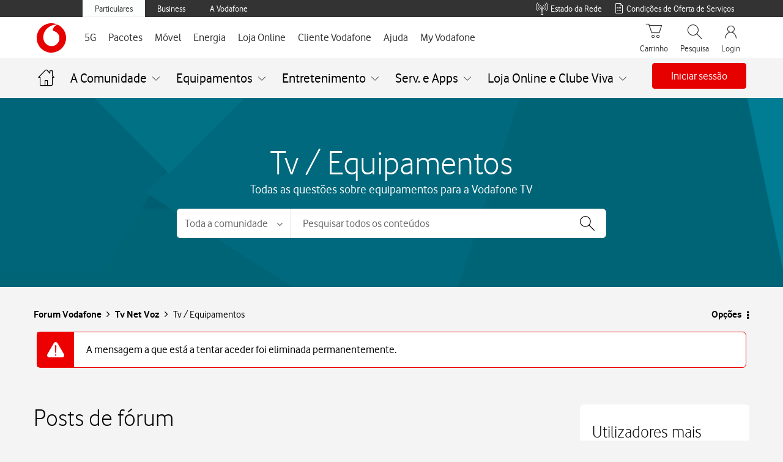

--- FILE ---
content_type: application/javascript
request_url: https://tags.vodafone.pt/pt-universal/prod/utag.js
body_size: 117049
content:
//tealium universal tag - utag.loader ut4.0.202601151648, Copyright 2026 Tealium.com Inc. All Rights Reserved.
(function(w){if(typeof w.utag!=='undefined'&&typeof w.utag.e==='object'){w.utag_events=w.utag.e;delete w.utag;}}(window));var utag_condload=false;try{(function(){function ul(src,a,b){a=document;b=a.createElement('script');b.language='javascript';b.type='text/javascript';b.src=src;a.getElementsByTagName('head')[0].appendChild(b)};var match=(""+document.cookie).match("(^|;\\s)utag_env_vodafone_pt-universal=(\/\/tags\.tiqcdn\.com\/utag\/vodafone\/[a-z0-9\\.-]{1,30}\\/[^\\s;]*)");if(match){if(match[2].indexOf("/prod/")===-1){var s=match[2];while(s.indexOf("%")!=-1){s=decodeURIComponent(s);}s=s.replace(/\.\./g,"");ul(s);utag_condload=true;__tealium_default_path='//tags.vodafone.pt/pt-universal/prod/';}}})();}catch(e){};try{window.utag_data=window.utag_data||{};utag_data.do_not_track="";if(navigator.doNotTrack=="yes"||navigator.doNotTrack=="1"||navigator.msDoNotTrack=="1"||window.doNotTrack=="1"){utag_data.do_not_track="yes";}}catch(e){console.log(e);}
if(!utag_condload){try{try{window.utag_cfg_ovrd=window.utag_cfg_ovrd||{};window.utag_cfg_ovrd.secure_cookie=true;window.utag_cfg_ovrd.dom_complete=true;window.utag_cfg_ovrd.split_cookie=false;if(window.location.host.indexOf("my.vodafone.pt")!==-1||window.location.href.indexOf("https://www.vodafone.pt/business/indice-digital/teste.html")!==-1||window.location.href.indexOf("https://www.vodafone.pt/checkCoverageResults.html")!==-1||window.location.host.indexOf("yorn")!==-1){}
if(document.location.href.indexOf('oteuam')>-1){window.utag_cfg_ovrd.noview=false;}}catch(e){console.log(e)}}catch(e){console.log(e);}}
if(!utag_condload){try{try{window.wa_utils={datalayer:{},resetDatalayer:function(){window.wa_utils.datalayer={replace_default:'true',ignore:'false'};},getCookie:function(cname){try{var name=cname+"=";var decodedCookie=decodeURIComponent(document.cookie);var ca=decodedCookie.split(';');for(var i=0;i<ca.length;i++){var c=ca[i];while(c.charAt(0)==' '){c=c.substring(1);addPageComponentToList}
if(c.indexOf(name)==0){return c.substring(name.length,c.length);}}
return"";}catch(e){}},setCookie:function(cname,cvalue,exdays){try{var d=new Date();d.setTime(d.getTime()+(exdays*24*60*60*1000));var expires="expires="+d.toUTCString();document.cookie=cname+"="+cvalue+";"+expires+";path=/";}catch(e){}},searchEvent:function(udl_json,b_obj){try{var missing_variables='';for(var i=0;i<udl_json.length;i++){if((typeof b_obj.action!='undefined'&&b_obj.action.trim().toLowerCase()===udl_json[i].action_id.trim().toLowerCase())||(typeof b_obj.action_id!='undefined'&&b_obj.action_id.trim().toLowerCase()===udl_json[i].action_id.trim().toLowerCase())||(typeof b_obj.page_undefined!='undefined'&&b_obj.page_undefined.trim().toLowerCase()===udl_json[i].action_id.trim().toLowerCase())||(typeof b_obj.button_undefined!='undefined'&&b_obj.button_undefined.trim().toLowerCase()===udl_json[i].action_id.trim().toLowerCase())){window.wa_utils.resetDatalayer();window.wa_utils.datalayer.tealium_random=b_obj.tealium_random;window.wa_utils.datalayer.ignore=udl_json[i].ignore||window.wa_utils.datalayer.ignore
window.wa_utils.datalayer.replace_default=udl_json[i].replace_default||window.wa_utils.datalayer.replace_default;for(const prop in udl_json[i].static_values){window.wa_utils.datalayer[prop]=udl_json[i].static_values[prop];window.wa_utils.datalayer[prop]=window.wa_utils.replacePattern(prop,window.wa_utils.datalayer,b_obj);}
if(typeof udl_json[i].expected_dynamic_values!=='undefined'){for(var expected_values_index=0;expected_values_index<udl_json[i].expected_dynamic_values.length;expected_values_index++){if(typeof b_obj[udl_json[i].expected_dynamic_values[expected_values_index]]==='undefined'||b_obj[udl_json[i].expected_dynamic_values[expected_values_index]]===''){window.wa_utils.datalayer[udl_json[i].expected_dynamic_values[expected_values_index]]='(not-set)';missing_variables=missing_variables===''?'missing:'+udl_json[i].expected_dynamic_values[expected_values_index]:missing_variables+','+udl_json[i].expected_dynamic_values[expected_values_index];}}
missing_variables=missing_variables===''?'no missing variables':missing_variables;}
else{missing_variables='no mandatory variables';}
if(typeof udl_json[i].expected_dynamic_values!=='undefined'){const regex=/context(o)?_/;for(var j=0;j<Object.keys(b_obj).length;j++){if(missing_variables.indexOf('| unexpected variables')>-1){break;}
else if(Object.keys(b_obj)[j].match(regex)){if(!udl_json[i].expected_dynamic_values.includes(Object.keys(b_obj)[j])){missing_variables=missing_variables+' | unexpected variables';}}}}
window.wa_utils.datalayer.missing_variables=missing_variables;if(typeof udl_json[i].calculated_fields!=='undefined'){for(var calculated_fields_index=0;calculated_fields_index<udl_json[i].calculated_fields.length;calculated_fields_index++){udl_json[i].calculated_fields[calculated_fields_index]();}}
if(b_obj.call_type==='view'||b_obj.tealium_event==='view'||b_obj.tealium_event==='page_view'){if(typeof window.wa_utils!='undefined'&&typeof window.wa_utils.datalayer!='undefined'&&typeof window.wa_utils.datalayer.page_name!='undefined'){utag_data.page_name=window.wa_utils.datalayer.page_name;}}
return window.wa_utils.datalayer;}}
if(typeof b_obj.action!='undefined'||typeof b_obj.action_id!='undefined'||typeof b_obj.page_undefined!='undefined'||typeof b_obj.button_undefined!='undefined'){if(b_obj.call_type==='view'||b_obj.tealium_event_type==='view'||b_obj.tealium_event==='view'||b_obj.tealium_event==='page_view'){window.wa_utils.datalayer.page_name=b_obj.page_name||b_obj.action||b_obj.action_id||b_obj.page_undefined;if(!b_obj.page_undefined){window.wa_utils.datalayer.page_undefined=b_obj.action||b_obj.action_id;}}
else if(b_obj.call_type==='link'||b_obj.tealium_event_type==='activity'||b_obj.tealium_event==='link'||b_obj.tealium_event==='cta_click'||b_obj.tealium_event==='event_instance'){window.wa_utils.datalayer.event_action=b_obj.event_action||b_obj.action||b_obj.action_id||b_obj.button_undefined;window.wa_utils.datalayer.event_category=b_obj.event_category||window.wa_utils.datalayer.event_action;window.wa_utils.datalayer.event_label=b_obj.event_label||window.wa_utils.datalayer.event_action;if(!b_obj.button_undefined){window.wa_utils.datalayer.button_undefined=b_obj.action||b_obj.action_id;}}
else{window.wa_utils.setDebugInfo('ERROR|Useful Functions|searchEvent','tealium_event_type is not view nor activity: '+b_obj.tealium_event_type+' and tealium_event is not view, page_view, link or cta_click: '+b_obj.tealium_event);}
window.wa_utils.datalayer.tealium_random=b_obj.tealium_random;return window.wa_utils.datalayer;}
else{return undefined;}}catch(e){window.wa_utils.setDebugInfo('ERROR|Useful Functions|searchEvent',e.message);}},addCurrencyEvent:function(input_variable,callback){try{if(typeof input_variable!=='undefined')
{input_variable=parseInt(input_variable);var value=callback(input_variable);window.wa_utils.datalayer.currency_event_value=value;}}catch(e){window.wa_utils.setDebugInfo('ERROR|Useful Functions|addCurrencyEvent',e.message);}},splitIntoSearchEvents:function(searchArray,adobe_analytics_tag_id,utag_local,b_obj){},replacePattern:function(field,utag_local,b_obj){var replaceString=function(field_s){if(field_s.includes("<<")&&field_s.includes(">>")){var new_value=field_s;var field_p=-1;while(field_p=field_s.indexOf("<<",field_p+1),field_p!=-1){var label=field_s.substring(field_s.indexOf("<<",field_p)+2,field_s.indexOf(">>",field_p));if(b_obj.hasOwnProperty(label)){new_value=new_value.replace("<<"+label+">>",b_obj[label]);}else{new_value=new_value.replace("<<"+label+">>","("+label+" not-set)");}}
return new_value;}
return utag_local[field];}
try{if(typeof field==='string'||field instanceof String&&field!==""&&field!=="__nothing__"){if(typeof utag_local[field]==="string"){utag_local[field]=replaceString(utag_local[field]);}else if(typeof b_obj[field]==="string"){utag_local[field]=replaceString(b_obj[field]);}}
return utag_local[field];}catch(e){window.wa_utils.setDebugInfo('ERROR|Useful Functions|replacePattern',e.message);return utag_local[field];}},labelWarning:function(field,b_obj){try{if(b_obj.event_label&&(b_obj.event_label.toLowerCase().indexOf("fatura")>-1||b_obj.event_label.toLowerCase().indexOf("carregamento")>-1||b_obj.event_label.toLowerCase().indexOf("bill")>-1||b_obj.event_label.toLowerCase().indexOf("topup")>-1)){if(typeof field!=="undefined"){if(field==="false"){return"no warning";}else if(field==="true"){return"warning";}else return"(not-set)";}}}catch(e){window.wa_utils.setDebugInfo('ERROR|Useful Functions|labelWarning',e.message);}},addYouCodeTariff:function(tariff_name){try{if(tariff_name&&(tariff_name.startsWith("1-")||tariff_name.startsWith("2-"))){window.wa_utils.datalayer.context_tariff_name="Vodafone You".concat(" ",tariff_name);}}catch(e){window.wa_utils.setDebugInfo('ERROR|Useful Functions|addYouCodeTariff',e.message);}},addRedCodeTariff:function(tariff_name){try{if(tariff_name&&tariff_name.length>0){window.wa_utils.datalayer.context_tariff_name="Red E2E".concat(" ",tariff_name);}}catch(e){window.wa_utils.setDebugInfo('ERROR|Useful Functions|addRedCodeTariff',e.message);}},categorizeSubscription:function(tariff){try{var namesPostpaid=["postpay","pós-pago","póspago","pos-pago","pospago"];var namesPrepaid=["prepay","prépago","pré-pago","prepago","pre-pago"];var tariffsPrepaidContain=["plano flat","vodafone go","directo","easy","extreme","vodafone travellers","vodafone world","vodafone you","yorn","vodafone up"];var tariffsPostpaidContain=["banda larga","best","blm","biz","móvel","dados","fit","fixa","premium","pro","red","vodafone açores","vodafone base","vodafone on","vodafone business on","vodafone madeira","vodafone plus","you light","vodafone light"];var isPrepaid=function(tariff){tariff_name=tariff.toLowerCase();return(!namesPostpaid.filter(name=>tariff_name.includes(name)).length>0)&&(namesPrepaid.filter(name=>tariff_name.includes(name)).length>0||tariffsPrepaidContain.filter(name=>tariff_name.includes(name)).length>0||tariff_name.startsWith("vita")||(tariff_name.includes("go")&&!tariff_name.includes("gold"))||tariff_name.startsWith("1-")||tariff_name.startsWith("2-"));}
var isPostpaid=function(tariff){tariff_name=tariff.toLowerCase();return(!namesPrepaid.filter(name=>tariff_name.includes(name)).length>0)&&(namesPostpaid.filter(name=>tariff_name.includes(name)).length>0||tariffsPostpaidContain.filter(name=>tariff_name.includes(name)).length>0||tariff_name.startsWith("on")||(tariff_name.includes("tarifário")&&!tariff_name.includes("conta"))||(tariff_name.includes("plano")&&!tariff_name.includes("flat")))}
if(isPrepaid(tariff)){window.wa_utils.datalayer.subscription_type="Prepay";}
else if(isPostpaid(tariff)){window.wa_utils.datalayer.subscription_type="Postpay";}
else{window.wa_utils.datalayer.subscription_type="Unidentified";}}catch(e){window.wa_utils.setDebugInfo('ERROR|Useful Functions|categorizeSubscription',e.message);}},changeTabUsagePage:function(b_obj){try{if(typeof b_obj.visitor_plan_type_active!=='undefined'&&b_obj.visitor_plan_type_active.toLowerCase()==="fixed service"){window.wa_utils.datalayer.page_name="Tab Usage Tv Net Voz";}}catch(e){window.wa_utils.setDebugInfo('ERROR|Useful Functions|changeTabUsagePage',e.message);}},changeTabUsageEvent:function(b_obj){try{if(typeof b_obj.visitor_plan_type_active!=='undefined'&&b_obj.visitor_plan_type_active.toLowerCase()==="fixed service"){window.wa_utils.datalayer.event_label="Usage Tab Tv Net Voz Press";window.wa_utils.datalayer.event_action="Usage Tab Tv Net Voz Press";}}catch(e){window.wa_utils.setDebugInfo('ERROR|Useful Functions|changeTabUsageEvent',e.message);}},labelActivation:function(field){try{if(field!=="undefined"){if(field==="false"){return"Bill Format Settings";}else if(field==="true"){return"Electronic Bill Activation";}else return"(not-set)";}else return"(not-set)";}catch(e){window.wa_utils.setDebugInfo('ERROR|Useful Functions|labelActivation',e.message);}},labelBiometrics:function(field){try{if(typeof field!=="undefined"&&field!==""){if(field==="activation"){return"Biometrics Activation";}else if(field==="unlock"){return"Biometrics Unlock";}else return field;}else return"(not-set)";}catch(e){window.wa_utils.setDebugInfo('ERROR|Useful Functions|labelBiometrics',e.message);}},labelEligibility:function(field){try{if(typeof field!=="undefined"&&field!==""){var eligibilityLevels={"1":"fiber","2":"interventionFiber","3":"plannedFiber"};return eligibilityLevels[String(field)]||"nonFiber";}else return"(not-set)";}catch(e){window.wa_utils.setDebugInfo('ERROR - Useful Functions - labelEligibility',e.message);}},labelRating:function(field){try{if(typeof field!=="undefined"){if(field==="true"){return"Satisfied at Rating App";}else if(field==="false"){return"Not Satisfied at Rating App";}}}catch(e){window.wa_utils.setDebugInfo('ERROR|Useful Functions|labelRating',e.message);}},labelDay:function(weekday){try{var day_name={"1":"Monday","2":"Tuesday","3":"Wednesday","4":"Thursday","5":"Friday","6":"Saturday","7":"Sunday"};return day_name[String(field)]||'(not-set)';}catch(e){window.wa_utils.setDebugInfo('ERROR|Useful Functions|labelDay',e.message);}},labelFrequency:function(frequency,day){try{if(frequency&&frequency.toLowerCase()==="weekly"){return frequency.concat(": ",this.labelDay(day));}else if(frequency&&frequency.toLowerCase()==="monthly"){return frequency.concat(": ",day);}else return'(not-set)';}catch(e){window.wa_utils.setDebugInfo('ERROR|Useful Functions|labelFrequency',e.message);return'(not-set)';}},labelAutomaticTopup:function(field){try{if(field==="true"){return"Activate Automatic Topup";}else if(field==="false"){return"Deactivate Automatic Topup";}
else return'(not-set)';}catch(e){window.wa_utils.setDebugInfo('ERROR - Useful Functions - labelAutomaticTopup',e.message);}},labelStep:function(field){try{if(typeof field!=="undefined"&&field!==""){return field.concat(" Step");}else return'(not-set)';}catch(e){window.wa_utils.setDebugInfo('ERROR|Useful Functions|labelStep',e.message);return'(not-set)';}},isURL:function(url){try{var currentUrl=document.location.href.toLowerCase();if(Array.isArray(url)){return url.some(function(urlInArray){return currentUrl.indexOf(urlInArray.toLowerCase())>-1;});}else if(typeof url==="string"){return currentUrl.indexOf(url.toLowerCase())>-1;}
return false;}catch(e){window.wa_utils.setDebugInfo('ERROR|Useful Functions|isURL',e.message);}},mobileCheck:function(){var check=false;(function(a){if(/(android|bb\d+|meego).+mobile|avantgo|bada\/|blackberry|blazer|compal|elaine|fennec|hiptop|iemobile|ip(hone|od)|iris|kindle|lge |maemo|midp|mmp|mobile.+firefox|netfront|opera m(ob|in)i|palm( os)?|phone|p(ixi|re)\/|plucker|pocket|psp|series(4|6)0|symbian|treo|up\.(browser|link)|vodafone|wap|windows ce|xda|xiino/i.test(a)||/1207|6310|6590|3gso|4thp|50[1-6]i|770s|802s|a wa|abac|ac(er|oo|s\-)|ai(ko|rn)|al(av|ca|co)|amoi|an(ex|ny|yw)|aptu|ar(ch|go)|as(te|us)|attw|au(di|\-m|r |s )|avan|be(ck|ll|nq)|bi(lb|rd)|bl(ac|az)|br(e|v)w|bumb|bw\-(n|u)|c55\/|capi|ccwa|cdm\-|cell|chtm|cldc|cmd\-|co(mp|nd)|craw|da(it|ll|ng)|dbte|dc\-s|devi|dica|dmob|do(c|p)o|ds(12|\-d)|el(49|ai)|em(l2|ul)|er(ic|k0)|esl8|ez([4-7]0|os|wa|ze)|fetc|fly(\-|_)|g1 u|g560|gene|gf\-5|g\-mo|go(\.w|od)|gr(ad|un)|haie|hcit|hd\-(m|p|t)|hei\-|hi(pt|ta)|hp( i|ip)|hs\-c|ht(c(\-| |_|a|g|p|s|t)|tp)|hu(aw|tc)|i\-(20|go|ma)|i230|iac( |\-|\/)|ibro|idea|ig01|ikom|im1k|inno|ipaq|iris|ja(t|v)a|jbro|jemu|jigs|kddi|keji|kgt( |\/)|klon|kpt |kwc\-|kyo(c|k)|le(no|xi)|lg( g|\/(k|l|u)|50|54|\-[a-w])|libw|lynx|m1\-w|m3ga|m50\/|ma(te|ui|xo)|mc(01|21|ca)|m\-cr|me(rc|ri)|mi(o8|oa|ts)|mmef|mo(01|02|bi|de|do|t(\-| |o|v)|zz)|mt(50|p1|v )|mwbp|mywa|n10[0-2]|n20[2-3]|n30(0|2)|n50(0|2|5)|n7(0(0|1)|10)|ne((c|m)\-|on|tf|wf|wg|wt)|nok(6|i)|nzph|o2im|op(ti|wv)|oran|owg1|p800|pan(a|d|t)|pdxg|pg(13|\-([1-8]|c))|phil|pire|pl(ay|uc)|pn\-2|po(ck|rt|se)|prox|psio|pt\-g|qa\-a|qc(07|12|21|32|60|\-[2-7]|i\-)|qtek|r380|r600|raks|rim9|ro(ve|zo)|s55\/|sa(ge|ma|mm|ms|ny|va)|sc(01|h\-|oo|p\-)|sdk\/|se(c(\-|0|1)|47|mc|nd|ri)|sgh\-|shar|sie(\-|m)|sk\-0|sl(45|id)|sm(al|ar|b3|it|t5)|so(ft|ny)|sp(01|h\-|v\-|v )|sy(01|mb)|t2(18|50)|t6(00|10|18)|ta(gt|lk)|tcl\-|tdg\-|tel(i|m)|tim\-|t\-mo|to(pl|sh)|ts(70|m\-|m3|m5)|tx\-9|up(\.b|g1|si)|utst|v400|v750|veri|vi(rg|te)|vk(40|5[0-3]|\-v)|vm40|voda|vulc|vx(52|53|60|61|70|80|81|83|85|98)|w3c(\-| )|webc|whit|wi(g |nc|nw)|wmlb|wonu|x700|yas\-|your|zeto|zte\-/i.test(a.substr(0,4)))check=true})(navigator.userAgent||navigator.vendor||window.opera);return check;},getQueryParam:function(param){param=param.replace(/[\[]/,"\\[").replace(/[\]]/,"\\]");var regex=new RegExp("[\\?&]"+param+"=([^&#]*)"),results=regex.exec(location.search);return results===null?undefined:decodeURIComponent(results[1]);},triggerBrowserEvent:function(eventName,targetElement){let event;if(typeof(Event)==='function'){event=new Event(eventName);}else{event=document.createEvent('Event');event.initEvent(eventName,true,true);}
if(typeof targetElement==="undefined"||targetElement===null)targetElement=document;targetElement.dispatchEvent(event);},setFBCApi:function(facebookEvent,facebookPixelId,b_obj){try{var fbTagID;if(facebookPixelId==='476695512807808'){fbTagID=390;}else if(facebookPixelId==='678030475925519'){fbTagID=404;}else if(facebookPixelId==='944838052975843'){fbTagID=405;}
var payload={};if(typeof b_obj.visitor_id_asset_active_fb==="string"&&b_obj.visitor_id_asset_active_fb!==''){payload.visitor_id_asset_active_fb=b_obj.visitor_id_asset_active_fb;}
if(typeof b_obj.visitor_email_sha256==="string"&&b_obj.visitor_email_sha256!==''){payload.visitor_email_sha256=b_obj.visitor_email_sha256;}
if(typeof b_obj.visitor_first_name_sha256==="string"&&b_obj.visitor_first_name_sha256!==''){payload.visitor_first_name_sha256=b_obj.visitor_first_name_sha256;}
if(typeof b_obj.visitor_last_name_sha256==="string"&&b_obj.visitor_last_name_sha256!==''){payload.visitor_last_name_sha256=b_obj.visitor_last_name_sha256;}
if(typeof b_obj.external_id==="string"&&b_obj.external_id!==''){payload.external_id=b_obj.external_id;}
if(typeof utag.loader.RC('utag_main').hashed_country==='string'){payload.country_fb=utag.loader.RC('utag_main').hashed_country;}
if(typeof utag.loader.RC('utag_main').hashed_st==='string'){payload.state_fb=utag.loader.RC('utag_main').hashed_st;}
if(typeof utag.loader.RC('utag_main').hashed_ct==='string'){payload.city_fb=utag.loader.RC('utag_main').hashed_ct;}
if(typeof utag.loader.RC('utag_main').hashed_zp==='string'){payload.zip_fb=utag.loader.RC('utag_main').hashed_zp;}
payload.tealium_event=facebookEvent;payload.fb_eventID=[...Array(32)].map(()=>Math.random().toString(36).charAt(2)).join('');payload['fb_event_id_'+facebookEvent.replace('-','_')]=payload.fb_eventID;if(facebookPixelId==='678030475925519'){utag.link(payload,null,[274]);var customParams={em:payload.visitor_email_sha256,fn:payload.visitor_first_name_sha256,ln:payload.visitor_last_name_sha256,external_id:payload.external_id,st:payload.state_fb,zp:payload.zip_fb,ph:payload.visitor_id_asset_active_fb,country:payload.country_fb};if(typeof fbq!=='undefined'){fbq('trackCustom',facebookEvent,customParams,{eventID:payload.fb_eventID});}
else{window.wa_utils.setDebugInfo('ERROR|Useful Functions|setFBCApi','fbq undefined');}}
else{utag.link(payload,null,[fbTagID,274]);}}catch(e){window.wa_utils.setDebugInfo('ERROR|Useful Functions|setFBCApi',e.message);}},splitQueryStringParameters:function(variable,b_obj){try{var full_value;if(typeof window.wa_utils.datalayer[variable]!='undefined'){full_value=window.wa_utils.datalayer[variable];window.wa_utils.datalayer.query_string_parameters=full_value.split('?').slice(1).join('?');}
else if(typeof b_obj[variable]!='undefined'){full_value=b_obj[variable];window.wa_utils.datalayer.query_string_parameters=full_value.split('?').slice(1).join('?');}
else{window.wa_utils.setDebugInfo('WARN|Useful Functions|splitQueryStringParameters',variable+' undefined');}
if(window.wa_utils.datalayer.query_string_parameters===''||typeof window.wa_utils.datalayer.query_string_parameters=='undefined'){window.wa_utils.datalayer.query_string_parameters='none';}
window.wa_utils.datalayer[variable]=full_value.split("?")[0];}catch(e){window.wa_utils.setDebugInfo('ERROR|Useful Functions|splitQueryStringParameters',e.message);}},setDebugInfo:function(static_info,dynamic_info){try{if(typeof window.wa_utils.datalayer.debug_info=='undefined'){window.wa_utils.datalayer.debug_info='';}
else if(window.wa_utils.datalayer.debug_info!==''){window.wa_utils.datalayer.debug_info=window.wa_utils.datalayer.debug_info+','}
window.wa_utils.datalayer.debug_info=window.wa_utils.datalayer.debug_info+static_info+':'+dynamic_info;}catch(e){}},getMVAPersistentData:function(udlKey,b_obj){try{var udlValue='('+udlKey+' not-set)';window.getPersistentDataCallback=function(result){if(typeof result==='string'){udlValue=result;}
else if(typeof result[udlKey]!=='undefined'){udlValue=result[udlKey];}
else{udlValue='('+udlKey+' result not valid: '+result+')';}
window.wa_utils.setTealiumCookie('30d','from_mva_'+udlKey,udlValue,b_obj);};if(typeof window.android!='undefined'&&typeof window.android.getUDLPersistentData!='undefined'){window.android.getUDLPersistentData("getPersistentDataCallback",udlKey);}else if(typeof window.getUDLPersistentData!='undefined'){window.getUDLPersistentData("getPersistentDataCallback",udlKey);}
}catch(e){window.wa_utils.setDebugInfo('ERROR|Useful Functions|getMVAPersistentData',e.message);}},setTealiumCookie:function(expires,key,value,b_obj){try{expires=';exp-'+expires;var cookie_obj={};cookie_obj[key]=value+expires;utag.loader.SC('utag_main',cookie_obj);}catch(e){window.wa_utils.setDebugInfo('ERROR|Useful Functions|setTealiumCookie',e.message);}},createHTMLElement:function(htmlText){try{if(typeof htmlText!=='undefined'){var body=document.querySelector("body");var div=document.createElement("div");div.innerHTML=htmlText;var element=div.firstChild;div.style.maxHeight=element.scrollHeight+"px";body.insertBefore(element,body.firstChild);return element;}
else{console.log('cookie layer - html undefined');}}catch(e){window.wa_utils.setDebugInfo('ERROR|Useful Functions|createHTMLElement',e.message);}},createCSSElement:function(cssText){try{if(typeof cssText!=='undefined'){var body=document.querySelector("body");var style=document.createElement("style");style.type="text/css";if(style.styleSheet){style.styleSheet.cssText=cssText;}
else{style.appendChild(document.createTextNode(cssText));}
body.appendChild(style);}
else{console.log('cookie layer - css undefined');}}catch(e){window.wa_utils.setDebugInfo('ERROR|Useful Functions|createCSSElement',e.message);}},isUDLJSONCompliant:function(bObj){try{return((typeof bObj.action!='undefined'||typeof bObj.action_id!='undefined'||typeof bObj.page_undefined!='undefined'||typeof bObj.button_undefined!='undefined')&&(typeof bObj.useJSON==='undefined'||bObj.useJSON!==false));}catch(e){window.wa_utils.setDebugInfo('ERROR|Useful Functions|isUDLJSONCompliant',e.message);}},addContextVarToList:function(bObj){try{window.wa_utils.datalayer.component_list=window.wa_utils.datalayer.component_list||[];if(typeof bObj.visitor_portfolio_list!=='undefined'){const data=typeof bObj.visitor_portfolio_list==='string'?JSON.parse(bObj.visitor_portfolio_list):bObj.visitor_portfolio_list;data.forEach((item)=>{for(const key in item){if(item.hasOwnProperty(key)){window.wa_utils.datalayer.component_list.push(key+":"+item[key]);}}})}
for(var i=0;i<Object.keys(bObj).length;i++){const regex=/context(o)?_/;if(Object.keys(bObj)[i].match(regex)){window.wa_utils.datalayer.component_list.push(Object.keys(bObj)[i]+":"+bObj[Object.keys(bObj)[i]]);}}}catch(e){window.wa_utils.setDebugInfo('ERROR|Useful Functions|AddContextVarToList',e.message);}},addPageComponentToList:function(bObj){try{if(typeof bObj.page_component!='undefined'){var aux_page_component=[];window.wa_utils.datalayer.component_list=window.wa_utils.datalayer.component_list||[];if(typeof bObj.page_component_value=='undefined'||bObj.page_component_value.length===0){aux_page_component=bObj.page_component;}
else if(bObj.page_component.length!=bObj.page_component_value.length){window.wa_utils.setDebugInfo('ERROR|UDL JSON Web','page_component and page_component_value with different sizes');aux_page_component=bObj.page_component;}
else if(bObj.page_component.length==bObj.page_component_value.length){var index_aux_page_component=0;for(var i=0;i<bObj.page_component.length;i++){if(typeof bObj.page_component_value[i]=='string'&&bObj.page_component_value[i]===''){aux_page_component[index_aux_page_component]=bObj.page_component[i];index_aux_page_component++;}
else if(typeof bObj.page_component_value[i]=='string'||typeof bObj.page_component_value[i]=='boolean'){aux_page_component[index_aux_page_component]=bObj.page_component[i]+':'+bObj.page_component_value[i];index_aux_page_component++;}
else if(Array.isArray(bObj.page_component_value[i])){for(var j=0;j<bObj.page_component_value[i].length;j++){if(typeof bObj.page_component_value[i][j]=='string'||typeof bObj.page_component_value[i][j]=='boolean'){aux_page_component[index_aux_page_component]=bObj.page_component[i]+':'+bObj.page_component_value[i][j];index_aux_page_component++;}
else if(Object.prototype.hasOwnProperty.call(bObj.page_component_value[i][j],key)){aux_page_component[index_aux_page_component]=bObj.page_component[i]+':'+bObj.page_component_value[i][j][key];index_aux_page_component++;}
else{window.wa_utils.setDebugInfo('ERROR|Useful Functions|addPageComponentToList|page_component_value contains non-standard array',bObj.page_component_value[i][j]);}}}
else if(Object.prototype.hasOwnProperty.call(bObj.page_component_value[i],key)){if(typeof bObj.page_component_value[i][key]=='string'||typeof bObj.page_component_value[i][key]=='boolean'){aux_page_component[index_aux_page_component]=bObj.page_component[i]+':'+bObj.page_component_value[i][key];index_aux_page_component++;}
else if(Array.isArray(bObj.page_component_value[i][key])){for(var j=0;j<bObj.page_component_value[i][key].length;j++){if(typeof bObj.page_component_value[i][key]=='string'||typeof bObj.page_component_value[i][key]=='boolean'){aux_page_component[index_aux_page_component]=bObj.page_component[i]+':'+bObj.page_component_value[i][key];index_aux_page_component++;}
else{window.wa_utils.setDebugInfo('ERROR|Useful Functions|addPageComponentToList|page_component_value contains non-standard object',bObj.page_component_value[i][key]);}}}}
else{window.wa_utils.setDebugInfo('ERROR|Useful Functions|page_component_value contain other types',bObj.page_component_value[i]);}}}
for(var i=0;i<aux_page_component.length;i++){window.wa_utils.datalayer.component_list.push(aux_page_component[i]);}}
if(typeof bObj.context_offer_result!='undefined'){window.wa_utils.datalayer.component_list=window.wa_utils.datalayer.component_list||[];for(let i=0;i<window.wa_utils.datalayer.component_list.length;i++){if(window.wa_utils.datalayer.component_list[i].includes("context_offer_result:")){window.wa_utils.datalayer.component_list.splice(i,1);}}
for(let key in bObj.context_offer_result){if(bObj.context_offer_result.hasOwnProperty(key)){if(Array.isArray(bObj.context_offer_result[key])){for(let i=0;i<bObj.context_offer_result[key].length;i++){window.wa_utils.datalayer.component_list.push("context_offer_result:"+key+':'+bObj.context_offer_result[key][i]);}}
else if(typeof bObj.context_offer_result[key]==='string'){window.wa_utils.datalayer.component_list.push("context_offer_result:"+key+':'+bObj.context_offer_result[key]);}}}}}catch(e){window.wa_utils.setDebugInfo('ERROR|Useful Functions|addPageComponentToList',e.message);}},addAdhocVariableToList:function(data_key,data_value){try{window.wa_utils.datalayer.component_list=window.wa_utils.datalayer.component_list||[];window.wa_utils.datalayer.component_list.push(data_key+":"+data_value);}catch(e){window.wa_utils.setDebugInfo('ERROR|Useful Functions|addAdhocVariableToList',e.message);}},setSurveyConfig:function(survey_id,journey_details,force_show){try{utag.data.survey_id=survey_id;if(typeof journey_details==='object'){for(var property in journey_details)
{utag.data[property]=journey_details[property];}}
function invokeLib(){if(typeof window.KAMPYLE_ONSITE_SDK!=='undefined'){clearInterval(loop);if(force_show===true){window.KAMPYLE_ONSITE_SDK.showForm(survey_id);}
else{window.KAMPYLE_ONSITE_SDK.updatePageView();}}
tries++;if(tries>20)
{clearInterval(loop);}}
var tries=0;var loop=setInterval(invokeLib,100);}catch(e){window.wa_utils.setDebugInfo('ERROR|Useful Functions|setSurveyConfig',e.message);}}};}catch(e){console.log(e)}}catch(e){console.log(e);}}
if(!utag_condload){try{try{window.tealium_enrichment=function(data){if(typeof utag==='object'&&typeof utag.DB==='function'){utag.DB('TEALIUM ENRICHMENT - dispatching tealium_enrichment event with data:');utag.DB(JSON.parse(JSON.stringify(data)));}
const tealiumEnrichmentEvent=new CustomEvent('tealium_enrichment',{detail:data});document.dispatchEvent(tealiumEnrichmentEvent);if(typeof utag==='object'&&typeof utag.DB==='function')
utag.DB('TEALIUM ENRICHMENT - END (OK)');}
window.tealium_dle_ready=function(data){if(data===false){if(typeof utag==='object'&&typeof utag.DB==='function')
utag.DB('TEALIUM DLE READY - END (Intelligent Polling failed)');return;}
if(typeof utag==='object'&&typeof utag.DB==='function'){utag.DB('TEALIUM DLE READY - dispatching tealium_dle_ready event with data:');utag.DB(JSON.parse(JSON.stringify(data)));}
const tealiumEnrichmentEvent=new CustomEvent('tealium_dle_ready',{detail:data});document.dispatchEvent(tealiumEnrichmentEvent);if(typeof utag==='object'&&typeof utag.DB==='function')
utag.DB('TEALIUM DLE READY - END (OK)');}
window.wa_utils.handleTealiumDLE=typeof window.wa_utils.handleTealiumDLE==='function'?window.wa_utils.handleTealiumDLE:function(e){let data=e.detail;}
document.addEventListener('tealium_dle_ready',window.wa_utils.handleTealiumEnrichment,{once:true});}catch(e){console.log(e)}}catch(e){console.log(e);}}
if(!utag_condload){try{try{if(document.location.host.indexOf('login.oteuamigo.pt')>-1){(function(history){var pushState=history.pushState;history.pushState=function(state){setTimeout(function(){var page_data={page_name:document.location.host+document.location.pathname,event:['page_view']}
utag.view(page_data);},500);return pushState.apply(history,arguments);};})(window.history);addEventListener("popstate",(event)=>{setTimeout(function(){var page_data={page_name:document.location.host+document.location.pathname,event:['page_view']}
utag.view(page_data);},500);});}}catch(e){console.log(e)}}catch(e){console.log(e);}}
if(typeof utag=="undefined"&&!utag_condload){var utag={id:"vodafone.pt-universal",o:{},sender:{},send:{},rpt:{ts:{a:new Date()}},dbi:[],db_log:[],loader:{q:[],lc:0,f:{},p:0,ol:0,wq:[],lq:[],bq:{},bk:{},rf:0,ri:0,rp:0,rq:[],blr_always:1,ready_q:[],sendq:{"pending":0},run_ready_q:function(){for(var i=0;i<utag.loader.ready_q.length;i++){utag.DB("READY_Q:"+i);try{utag.loader.ready_q[i]()}catch(e){utag.DB(e)};}},lh:function(a,b,c){a=""+location.hostname;b=a.split(".");c=(/\.co\.|\.com\.|\.org\.|\.edu\.|\.net\.|\.asn\.|\...\.jp$/.test(a))?3:2;return b.splice(b.length-c,c).join(".");},WQ:function(a,b,c,d,g){utag.DB('WQ:'+utag.loader.wq.length);try{if(utag.udoname&&utag.udoname.indexOf(".")<0){utag.ut.merge(utag.data,window[utag.udoname],0);}
if(utag.cfg.load_rules_at_wait){utag.handler.LR(utag.data);}}catch(e){utag.DB(e)};d=0;g=[];for(a=0;a<utag.loader.wq.length;a++){b=utag.loader.wq[a];b.load=utag.loader.cfg[b.id].load;if(b.load==4){this.f[b.id]=0;utag.loader.LOAD(b.id)}else if(b.load>0){g.push(b);d++;}else{this.f[b.id]=1;}}
if(utag.cfg.nonblocking_tags===true){var promises=[];var addExecutionPromise=function(self,functionToExecute,args,tagId){promises.push(async function(){try{setTimeout(function(){functionToExecute.apply(self,args)},1)}catch(e){utag.DB&&utag.DB(e);}})}
for(a=0;a<g.length;a++){addExecutionPromise(this,utag.loader.AS,[g[a]],g[a].id)}
var settlePromisesInSequence=async function(promises){const results=[];for(var i=0;i<promises.length;i++){var result=await promises[i]();results.push(result);}
return results;}
settlePromisesInSequence(promises)
.then(function(results){utag.DB('PROMISE RESULTS '+results)
if(d==0){utag.loader.END();}})}else{for(a=0;a<g.length;a++){utag.loader.AS(g[a]);}
if(d==0){utag.loader.END();}}},AS:function(a,b,c,d){utag.send[a.id]=a;if(typeof a.src=='undefined'||!utag.ut.hasOwn(a,'src')){a.src=utag.cfg.path+((typeof a.name!='undefined')?a.name:'ut'+'ag.'+a.id+'.js')}
a.src+=(a.src.indexOf('?')>0?'&':'?')+'utv='+(a.v?utag.cfg.template+a.v:utag.cfg.v);utag.rpt['l_'+a.id]=a.src;b=document;this.f[a.id]=0;if(a.load==2){utag.DB("Attach sync: "+a.src);a.uid=a.id;b.write('<script id="utag_'+a.id+'" src="'+a.src+'"></scr'+'ipt>')
if(typeof a.cb!='undefined')a.cb();}else if(a.load==1||a.load==3){if(b.createElement){c='utag_vodafone.pt-universal_'+a.id;if(!b.getElementById(c)){d={src:a.src,id:c,uid:a.id,loc:a.loc}
if(a.load==3){d.type="iframe"};if(typeof a.cb!='undefined')d.cb=a.cb;utag.ut.loader(d);}}}},GV:function(a,b,c){b={};for(c in a){if(a.hasOwnProperty(c)&&typeof a[c]!="function")b[c]=a[c];}
return b},OU:function(tid,tcat,a,b,c,d,f,g){g={};utag.loader.RDcp(g);try{if(typeof g['cp.OPTOUTMULTI']!='undefined'){c=utag.loader.cfg;a=utag.ut.decode(g['cp.OPTOUTMULTI']).split('|');for(d=0;d<a.length;d++){b=a[d].split(':');if(b[1]*1!==0){if(b[0].indexOf('c')==0){for(f in utag.loader.GV(c)){if(c[f].tcat==b[0].substring(1))c[f].load=0;if(c[f].tid==tid&&c[f].tcat==b[0].substring(1))return true;}
if(tcat==b[0].substring(1))return true;}else if(b[0]*1==0){utag.cfg.nocookie=true}else{for(f in utag.loader.GV(c)){if(c[f].tid==b[0])c[f].load=0}
if(tid==b[0])return true;}}}}}catch(e){utag.DB(e)}
return false;},RDdom:function(o){var d=document||{},l=location||{};o["dom.referrer"]=d.referrer;o["dom.title"]=""+d.title;o["dom.domain"]=""+l.hostname;o["dom.query_string"]=(""+l.search).substring(1);o["dom.hash"]=(""+l.hash).substring(1);o["dom.url"]=""+d.URL;o["dom.pathname"]=""+l.pathname;o["dom.viewport_height"]=window.innerHeight||(d.documentElement?d.documentElement.clientHeight:960);o["dom.viewport_width"]=window.innerWidth||(d.documentElement?d.documentElement.clientWidth:960);},RDcp:function(o,b,c,d){b=utag.loader.RC();for(d in b){if(d.match(/utag_(.*)/)){for(c in utag.loader.GV(b[d])){o["cp.utag_"+RegExp.$1+"_"+c]=b[d][c];}}}
for(c in utag.loader.GV((utag.cl&&!utag.cl['_all_'])?utag.cl:b)){if(c.indexOf("utag_")<0&&typeof b[c]!="undefined")o["cp."+c]=b[c];}},getCookieState:function(key){utag.loader.cookieState=utag.loader.cookieState||{};return utag.loader.cookieState[key];},setCookieState:function(key,value){utag.loader.cookieState=utag.loader.cookieState||{};utag.loader.cookieState[key]=value;return utag.loader.cookieState[key];},hasSplitUtagMainCookie:function(){if(utag.loader.getCookieState('hasSplit')===true&&utag.cfg.split_cookie===true)return true
if(utag.loader.getCookieState('hasSplit')===false&&utag.cfg.split_cookie===false)return false
var hasSplitCookies=document.cookie.includes("utag_main_")
utag.loader.setCookieState('hasSplit',hasSplitCookies)
return hasSplitCookies;},hasUtagMainCookie:function(){if(utag.loader.getCookieState('hasUnsplit')===true&&utag.cfg.split_cookie===false)return true
if(utag.loader.getCookieState('hasUnsplit')===false&&utag.cfg.split_cookie===true)return false
var hasUnsplitCookie=document.cookie.includes("utag_main=")
utag.loader.setCookieState('hasUnsplit',hasUnsplitCookie)
return hasUnsplitCookie;},convertingToSplitCookies:function(){return utag.cfg.split_cookie&&utag.loader.hasUtagMainCookie();},revertingSplitCookies:function(){return!utag.cfg.split_cookie&&utag.loader.hasSplitUtagMainCookie();},readIndividualCookies:function(){if(!document.cookie||document.cookie===""){return{};}
var cookies=document.cookie.split("; ");return cookies.reduce(function(result,cookie){var kv=cookie.split("=");if(kv[0].startsWith("utag_")){var cookieName=kv[0].split("_")[1];var cookieNameWithTag="utag_"+cookieName;if(!result[cookieNameWithTag]){result[cookieNameWithTag]={};}
var nameTrimmed=kv[0].replace(cookieNameWithTag+"_","");result[cookieNameWithTag][nameTrimmed]=String(kv[1]).replace(/%3B/g,';')}
return result;},{});},RDqp:function(o,a,b,c){a=location.search+(location.hash+'').replace("#","&");if(utag.cfg.lowerqp){a=a.toLowerCase()};if(a.length>1){b=a.substring(1).split('&');for(a=0;a<b.length;a++){c=b[a].split("=");if(c.length>1){o["qp."+c[0]]=utag.ut.decode(c[1])}}}},RDmeta:function(o,a,b,h){a=document.getElementsByTagName("meta");for(b=0;b<a.length;b++){try{h=a[b].name||a[b].getAttribute("property")||"";}catch(e){h="";utag.DB(e)};if(utag.cfg.lowermeta){h=h.toLowerCase()};if(h!=""){o["meta."+h]=a[b].content}}},RDva:function(o){var readAttr=function(o,l){var a="",b;a=localStorage.getItem(l);if(!a||a=="{}")return;b=utag.ut.flatten({va:JSON.parse(a)});utag.ut.merge(o,b,1);}
try{readAttr(o,"tealium_va");readAttr(o,"tealium_va_"+o["ut.account"]+"_"+o["ut.profile"]);}catch(e){utag.DB(e)}},RDut:function(o,a){var t={};var d=new Date();var m=(utag.ut.typeOf(d.toISOString)=="function");o["ut.domain"]=utag.cfg.domain;o["ut.version"]=utag.cfg.v;o["ut.event"]=a||"view";t["tealium_event"]=o["tealium_event"]||o["ut.event"]
t["tealium_visitor_id"]=(o["tealium_visitor_id"]||o["cp.utag_main_v_id"]||o["ut.visitor_id"]);o["ut.visitor_id"]=o["cp.utag_main_v_id"];t["tealium_session_id"]=o["ut.session_id"]=o["cp.utag_main_ses_id"];t["tealium_session_number"]=o["cp.utag_main__sn"];t["tealium_session_event_number"]=o["cp.utag_main__se"];try{t["tealium_datasource"]=utag.cfg.datasource;t["tealium_account"]=o["ut.account"]=utag.cfg.utid.split("/")[0];t["tealium_profile"]=o["ut.profile"]=utag.cfg.utid.split("/")[1];t["tealium_environment"]=o["ut.env"]="prod";}catch(e){utag.DB(e)}
t["tealium_random"]=Math.random().toFixed(16).substring(2);t["tealium_library_name"]="ut"+"ag.js";t["tealium_library_version"]=(utag.cfg.template+"0").substring(2);t["tealium_timestamp_epoch"]=Math.floor(d.getTime()/1000);t["tealium_timestamp_utc"]=(m?d.toISOString():"");d.setHours(d.getHours()-(d.getTimezoneOffset()/60));t["tealium_timestamp_local"]=(m?d.toISOString().replace("Z",""):"");if(utag.cfg.disable_tealium_attribute_override){utag.ut.merge(o,t,1);}else{utag.ut.merge(o,t,0);}},RDses:function(o,a,c){a=(new Date()).getTime();c=(a+parseInt(utag.cfg.session_timeout))+"";if(!o["cp.utag_main_ses_id"]){o["cp.utag_main_ses_id"]=a+"";o["cp.utag_main__ss"]="1";o["cp.utag_main__se"]="1";o["cp.utag_main__sn"]=(1+parseInt(o["cp.utag_main__sn"]||0))+"";}else{o["cp.utag_main__ss"]="0";o["cp.utag_main__se"]=(1+parseInt(o["cp.utag_main__se"]||0))+"";}
o["cp.utag_main__pn"]=o["cp.utag_main__pn"]||"1";o["cp.utag_main__st"]=c;var ses_id=utag.loader.addExpSessionFlag(o["cp.utag_main_ses_id"]||a);var pn=utag.loader.addExpSessionFlag(o["cp.utag_main__pn"]);var ss=utag.loader.addExpSessionFlag(o["cp.utag_main__ss"]);var st=utag.loader.addExpSessionFlag(c);var se=utag.loader.addExpSessionFlag(o["cp.utag_main__se"]);utag.loader.SC("utag_main",{_sn:(o["cp.utag_main__sn"]||1),_se:se,_ss:ss,_st:st,ses_id:ses_id,_pn:pn});},containsExpSessionFlag:function(v){return String(v).replace(/%3B/g,';').includes(";exp-session");},addExpSessionFlag:function(v){return utag.loader.containsExpSessionFlag(v)?v:v+";exp-session";},containsExpFlag:function(v){return String(v).replace(/%3B/g,';').includes(";exp-");},addExpFlag:function(v,x){return utag.loader.containsExpFlag(v)?v:v+";exp-"+String(x);},RDpv:function(o){if(typeof utag.pagevars=="function"){utag.DB("Read page variables");utag.pagevars(o);}},RDlocalStorage:function(o){if(utag.cfg.ignoreLocalStorage){return;}
Object.keys(window.localStorage).forEach(function(localStorageKey){o["ls."+localStorageKey]=window.localStorage[localStorageKey];});},RDsessionStorage:function(o){if(utag.cfg.ignoreSessionStorage){return;}
Object.keys(window.sessionStorage).forEach(function(sessionStorageKey){o["ss."+sessionStorageKey]=window.sessionStorage[sessionStorageKey];});},convertCustomMultiCookies:function(){var cookiesToConvert={}
if(utag.loader.convertingToSplitCookies()){utag.loader.mapUtagCookies(function(parentCookie){cookiesToConvert[parentCookie.key]=cookiesToConvert[parentCookie.key]||{}
parentCookie.value.split('$').forEach(function(subCookie){var key=subCookie.split(':')[0]
var value=subCookie.split(':')[1]
cookiesToConvert[parentCookie.key][key]=(String(value).indexOf('%3Bexp-')!==-1&&String(value).indexOf('%3Bexp-session')===-1)?String(value).replace(/%3B/g,';')+'u':String(value).replace(/%3B/g,';');})})}else if(utag.loader.revertingSplitCookies()){utag.loader.mapUtagCookies(function(splitCookie){var parentCookieName=splitCookie.key.match(/^utag_[^_]*/)[0];var subCookieName=splitCookie.key.split(parentCookieName+'_')[1];cookiesToConvert[parentCookieName]=cookiesToConvert[parentCookieName]||{};cookiesToConvert[parentCookieName][subCookieName]=(String(splitCookie.value).indexOf('%3Bexp-')!==-1&&String(splitCookie.value).indexOf('%3Bexp-session'))===-1?String(splitCookie.value).replace(/%3B/g,';')+'u':String(splitCookie.value).replace(/%3B/g,';');})}
if(utag.loader.convertingToSplitCookies()){utag.loader.getUtagCookies().forEach(function(cookie){utag.loader.deleteCookie(cookie.key);});}else if(utag.loader.revertingSplitCookies()){utag.loader.deleteIndividualCookies();}
Object.keys(cookiesToConvert).forEach(function(key){utag.loader.SC(key,cookiesToConvert[key]);});},RD:function(o,a){utag.DB("utag.loader.RD");utag.DB(o);utag.loader.RDcp(o);if(utag.cfg.split_cookie){utag.loader.checkCookiesAgainstWhitelist();}
if(utag.loader.convertingToSplitCookies()||utag.loader.revertingSplitCookies()){utag.loader.convertCustomMultiCookies();}
if(!utag.loader.rd_flag){utag.loader.rd_flag=1;o["cp.utag_main__pn"]=(1+parseInt(o["cp.utag_main__pn"]||0))+"";var setVId=window.utag_cfg_ovrd&&window.utag_cfg_ovrd.always_set_v_id||false;if(setVId){o["cp.utag_main_v_id"]=o["cp.utag_main_v_id"]||utag.ut.vi((new Date()).getTime());utag.loader.SC("utag_main",{"v_id":o["cp.utag_main_v_id"]});}
utag.loader.RDses(o);}
if(a&&!utag.cfg.noview)utag.loader.RDses(o);utag.loader.RDqp(o);utag.loader.RDmeta(o);utag.loader.RDdom(o);utag.loader.RDut(o,a||"view");utag.loader.RDpv(o);utag.loader.RDva(o);utag.loader.RDlocalStorage(o);utag.loader.RDsessionStorage(o);},whitelistDefined:function(){return utag.cfg.split_cookie_allowlist&&Array.isArray(utag.cfg.split_cookie_allowlist);},cookieIsAllowed:function(key){return!utag.loader.whitelistDefined()||utag.cfg.split_cookie_allowlist.includes(key);},checkCookiesAgainstWhitelist:function(){if(!utag.loader.whitelistDefined()){return;}
utag.loader.mapUtagCookies(function(cookie){if(!utag.loader.cookieIsAllowed(cookie.key.replace("utag_main_",""))){utag.loader.deleteCookie(cookie.key);}},true);},deleteIndividualCookies:function(){utag.loader.mapUtagCookies(function(cookie){utag.loader.deleteCookie(cookie.key);});},deleteCookie:function(key){document.cookie=key+"=; path=/;domain="+utag.cfg.domain+";max-age=0;";},getUtagCookies:function(onlyUtagMain=false){var cookies=document.cookie.split("; ");var result=[];for(var i=0;i<cookies.length;i++){var cookie=cookies[i];if(cookie.startsWith(onlyUtagMain?"utag_main_":"utag_")){var kv=cookie.split("=");result.push({key:kv[0],value:kv[1]});}}
return result;},mapUtagCookies:function(mapFunction,onlyUtagMain=false){var cookies=utag.loader.getUtagCookies(onlyUtagMain);for(var i=0;i<cookies.length;i++){var cookie=cookies[i];mapFunction(cookie);}},filterArray:function(array,predicate){var y=0;for(var x=0;x<array.length;x++){if(predicate(array[x])){array[y]=array[x];y++;}}
array.length=y;},RC:function(a,x,b,c,d,e,f,g,h,i,j,k,l,m,n,o,v,ck,cv,r,s,t){o={};b=(""+document.cookie!="")?(document.cookie).split("; "):[];r=/^(.*?)=(.*)$/;s=/^(.*);exp-(.*)$/;t=(new Date()).getTime();var newMultiCookies;if(utag.loader.hasSplitUtagMainCookie()){newMultiCookies=utag.loader.readIndividualCookies();utag.loader.filterArray(b,function(cookie){return!cookie.startsWith("utag_")});}
for(c=0;c<b.length;c++){if(b[c].match(r)){ck=RegExp.$1;cv=RegExp.$2;}
e=utag.ut.decode(cv);if(typeof ck!="undefined"){if(ck.indexOf("ulog")==0||ck.indexOf("utag_")==0){e=cv.split("$");g=[];j={};for(f=0;f<e.length;f++){try{g=e[f].split(":");if(g.length>2){g[1]=g.slice(1).join(":");}
v="";if((""+g[1]).indexOf("~")==0){h=g[1].substring(1).split("|");for(i=0;i<h.length;i++)h[i]=utag.ut.decode(h[i]);v=h}else v=utag.ut.decode(g[1]);j[g[0]]=v;}catch(er){utag.DB(er)};}
o[ck]={};for(f in utag.loader.GV(j)){if(utag.ut.typeOf(j[f])=="array"){n=[];for(m=0;m<j[f].length;m++){if(j[f][m].match(s)){k=(RegExp.$2=="session")?(typeof j._st!="undefined"?j._st:t-1):parseInt(RegExp.$2);if(k>t)n[m]=(x==0)?j[f][m]:RegExp.$1;}}
j[f]=n.join("|");}else{j[f]=""+j[f];if(j[f].match(s)){k=(RegExp.$2=="session")?(typeof j._st!="undefined"?j._st:t-1):parseInt(RegExp.$2);j[f]=(k<t)?null:(x==0?j[f]:RegExp.$1);}}
if(j[f])o[ck][f]=j[f];}}else if(utag.cl[ck]||utag.cl['_all_']){o[ck]=e}}}
if(newMultiCookies){Object.keys(newMultiCookies).forEach(function(tag){o[tag]={};Object.keys(newMultiCookies[tag]).forEach(function(key){o[tag][key]=newMultiCookies[tag][key].split(';exp-')[0]})});}
return(a)?(o[a]?o[a]:{}):o;},SC:function(a,b,c,d,e,f,g,h,i,j,k,x,v){if(!a)return 0;if(a=="utag_main"&&utag.cfg.nocookie)return 0;v="";var date=new Date();var exp=new Date();var data;exp.setTime(date.getTime()+(365*24*60*60*1000));x=exp.toGMTString();if(c&&c==="da"||(utag.cfg.split_cookie&&c==='d')){x="Thu, 31 Dec 2009 00:00:00 GMT";data=utag.loader.GV(b);}else if(a.indexOf("utag_")!=0&&a.indexOf("ulog")!=0){if(typeof b!="object"){v=b}}else{if(utag.cfg.split_cookie){d=utag.loader.readIndividualCookies()[a]||{};data=utag.loader.GV(b);}else{d=utag.loader.RC(a,0);}
for(e in utag.loader.GV(b)){f=""+b[e];if(f.match(/^(.*);exp-(\d+)(\w)$/)){g=date.getTime()+parseInt(RegExp.$2)*((RegExp.$3=="h")?3600000:86400000);if(RegExp.$3=="u")g=parseInt(RegExp.$2);f=RegExp.$1+";exp-"+g;}
if(c=="i"){if(d[e]==null)d[e]=f;}else if(c=="d")delete d[e];else if(c=="a")d[e]=(d[e]!=null)?(f-0)+(d[e]-0):f;else if(c=="ap"||c=="au"){if(d[e]==null)d[e]=f;else{if(d[e].indexOf("|")>0){d[e]=d[e].split("|")}
g=(utag.ut.typeOf(d[e])=="array")?d[e]:[d[e]];g.push(f);if(c=="au"){h={};k={};for(i=0;i<g.length;i++){if(g[i].match(/^(.*);exp-(.*)$/)){j=RegExp.$1;}
if(typeof k[j]=="undefined"){k[j]=1;h[g[i]]=1;}}
g=[];for(i in utag.loader.GV(h)){g.push(i);}}
d[e]=g}}else d[e]=f;}
if(utag.loader.convertingToSplitCookies()===true){delete d[a];}
data=utag.loader.GV(d);h=new Array();for(g in data){if(utag.ut.typeOf(d[g])=="array"){for(c=0;c<d[g].length;c++){d[g][c]=encodeURIComponent(d[g][c])}
h.push(g+":~"+d[g].join("|"))}else h.push((g+":").replace(/[\,\$\;\?]/g,"")+encodeURIComponent(d[g]))}
if(h.length==0){h.push("");x=""}
v=(h.join("$"));}
if(utag.cfg.split_cookie&&c!=='da'&&c!=='d'){utag.loader.prepareAndWriteCookies(a,data,x);}else if(utag.cfg.split_cookie){utag.loader.mapUtagCookies(function(cookieInfo){var cookiesToDelete=Object.keys(data||{}).map(function(key){return a+'_'+key});if((c==='da'&&cookieInfo.key.startsWith(a))||(c==='d'&&cookiesToDelete.indexOf(cookieInfo.key)!==-1)){document.cookie=cookieInfo.key+"="+v+";path=/;domain="+utag.cfg.domain+";expires="+x+(utag.cfg.secure_cookie?";secure":"");}})}else{document.cookie=a+"="+v+";path=/;domain="+utag.cfg.domain+";expires="+x+(utag.cfg.secure_cookie?";secure":"");}
return 1},prepareAndWriteCookies:function(tag,data,expiration){var defaultSessionExpirationCookies=["_pn","_ss","_st","_ses_id","_se"];var originalExpiration=expiration;if(Object.keys(data).length>0){for(var key in data){expiration=originalExpiration;if(!utag.loader.cookieIsAllowed(key)){continue;}
var value=String(data[key]);if(defaultSessionExpirationCookies.includes(key)){value=utag.loader.addExpSessionFlag(value);}
if(value.match(/exp-(\d+|session)$/)){var expValue=RegExp.$1;if(expValue==="session"&&!!utag.cfg.session_timeout){value=utag.loader.addExpSessionFlag(value);expiration=new Date();expiration.setTime(expiration.getTime()+parseInt(utag.cfg.session_timeout));expiration=expiration.toGMTString();}else{var expInt=parseInt(expValue);if(!!expInt){value=utag.loader.addExpFlag(value,expInt);expiration=new Date(expInt);expiration=expiration.toGMTString();}}}
utag.loader.writeCookie(tag+"_"+key,value,expiration);}
utag.loader.deleteCookie(tag);}},writeCookie:function(key,value,expiration){if(value.includes(";")){value=value.replace(/;/g,encodeURIComponent(";"));}
document.cookie=key+"="+value+";path=/;domain="+utag.cfg.domain+";expires="+expiration+(utag.cfg.secure_cookie?";secure":"");},LOAD:function(a,b,c,d){if(!utag.loader.cfg){return}
if(this.ol==0){if(utag.loader.cfg[a].block&&utag.loader.cfg[a].cbf){this.f[a]=1;delete utag.loader.bq[a];}
for(b in utag.loader.GV(utag.loader.bq)){if(utag.loader.cfg[a].load==4&&utag.loader.cfg[a].wait==0){utag.loader.bk[a]=1;utag.DB("blocked: "+a);}
utag.DB("blocking: "+b);return;}
utag.loader.INIT();return;}
utag.DB('utag.loader.LOAD:'+a);if(this.f[a]==0){this.f[a]=1;if(utag.cfg.noview!=true){if(utag.loader.cfg[a].send){utag.DB("SENDING: "+a);try{if(utag.loader.sendq.pending>0&&utag.loader.sendq[a]){utag.DB("utag.loader.LOAD:sendq: "+a);while(d=utag.loader.sendq[a].shift()){utag.DB(d);utag.sender[a].send(d.event,utag.handler.C(d.data));utag.loader.sendq.pending--;}}else{utag.sender[a].send('view',utag.handler.C(utag.data));}
utag.rpt['s_'+a]=0;}catch(e){utag.DB(e);utag.rpt['s_'+a]=1;}}}
if(utag.loader.rf==0)return;for(b in utag.loader.GV(this.f)){if(this.f[b]==0||this.f[b]==2)return}
utag.loader.END();}},EV:function(a,b,c,d){if(b=="ready"){if(!utag.data){try{utag.cl={'_all_':1};utag.loader.initdata();utag.loader.RD(utag.data);}catch(e){utag.DB(e)};}
if((document.attachEvent||utag.cfg.dom_complete)?document.readyState==="complete":document.readyState!=="loading")setTimeout(c,1);else{utag.loader.ready_q.push(c);var RH;if(utag.loader.ready_q.length<=1){if(document.addEventListener){RH=function(){document.removeEventListener("DOMContentLoaded",RH,false);utag.loader.run_ready_q()};if(!utag.cfg.dom_complete)document.addEventListener("DOMContentLoaded",RH,false);window.addEventListener("load",utag.loader.run_ready_q,false);}else if(document.attachEvent){RH=function(){if(document.readyState==="complete"){document.detachEvent("onreadystatechange",RH);utag.loader.run_ready_q()}};document.attachEvent("onreadystatechange",RH);window.attachEvent("onload",utag.loader.run_ready_q);}}}}else{if(a.addEventListener){a.addEventListener(b,c,false)}else if(a.attachEvent){a.attachEvent(((d==1)?"":"on")+b,c)}}},END:function(b,c,d,e,v,w){if(this.ended){return};this.ended=1;utag.DB("loader.END");b=utag.data;if(utag.handler.base&&utag.handler.base!='*'){e=utag.handler.base.split(",");for(d=0;d<e.length;d++){if(typeof b[e[d]]!="undefined")utag.handler.df[e[d]]=b[e[d]]}}else if(utag.handler.base=='*'){utag.ut.merge(utag.handler.df,b,1);}
utag.rpt['r_0']="t";for(var r in utag.loader.GV(utag.cond)){utag.rpt['r_'+r]=(utag.cond[r])?"t":"f";}
utag.rpt.ts['s']=new Date();v=utag.cfg.path;if(b["cp.utag_main__ss"]==1&&!utag.cfg.no_session_count)utag.ut.loader({src:v+"ut"+"ag"+".v.js?a="+utag.cfg.utid+(utag.cfg.nocookie?"&nocookie=1":"&cb="+(new Date).getTime()),id:"tiqapp"})
if(utag.cfg.noview!=true)utag.handler.RE('view',b,"end");utag.handler.INIT();}},DB:function(a,b){if(utag.cfg.utagdb===false){return;}else if(typeof utag.cfg.utagdb=="undefined"){b=document.cookie+'';utag.cfg.utagdb=((b.indexOf('utagdb=true')>=0)?true:false);}
if(utag.cfg.utagdb===true){var t;if(utag.ut.typeOf(a)=="object"){t=utag.handler.C(a)}else{t=a}
utag.db_log.push(t);try{if(!utag.cfg.noconsole)console.log(t)}catch(e){}}},RP:function(a,b,c){if(typeof a!='undefined'&&typeof a.src!='undefined'&&a.src!=''){b=[];for(c in utag.loader.GV(a)){if(c!='src')b.push(c+'='+escape(a[c]))}
this.dbi.push((new Image()).src=a.src+'?utv='+utag.cfg.v+'&utid='+utag.cfg.utid+'&'+(b.join('&')))}},view:function(a,c,d){return this.track({event:'view',data:a||{},cfg:{cb:c,uids:d}})},link:function(a,c,d){return this.track({event:'link',data:a||{},cfg:{cb:c,uids:d}})},track:function(a,b,c,d,e){a=a||{};if(typeof a=="string"){a={event:a,data:b||{},cfg:{cb:c,uids:d}}}
a.data={...a.data}
for(e in utag.loader.GV(utag.o)){utag.o[e].handler.trigger(a.event||"view",a.data||a,a.cfg||{cb:b,uids:c})}
a.cfg=a.cfg||{cb:b};if(typeof a.cfg.cb=="function")a.cfg.cb();return true},handler:{base:"",df:{},o:{},send:{},iflag:0,INIT:function(a,b,c){utag.DB('utag.handler.INIT');if(utag.initcatch){utag.initcatch=0;return}
this.iflag=1;a=utag.loader.q.length;if(a>0){utag.DB("Loader queue");for(b=0;b<a;b++){c=utag.loader.q[b];utag.handler.trigger(c.a,c.b,c.c)}}
},test:function(){return 1},LR:function(b){utag.DB("Load Rules");for(var d in utag.loader.GV(utag.cond)){utag.cond[d]=false;}
utag.DB(b);utag.loader.loadrules(b);utag.DB(utag.cond);utag.loader.initcfg();utag.loader.OU();for(var r in utag.loader.GV(utag.cond)){utag.rpt['r_'+r]=(utag.cond[r])?"t":"f";}},RE:function(a,b,c,d,e,f,g){if(c!="alr"&&!this.cfg_extend){return 0;}
utag.DB("RE: "+c);if(c=="alr")utag.DB("All Tags EXTENSIONS");utag.DB(b);if(typeof this.extend!="undefined"){g=0;for(d=0;d<this.extend.length;d++){try{e=0;if(typeof this.cfg_extend!="undefined"){f=this.cfg_extend[d];if(typeof f.count=="undefined")f.count=0;if(f[a]==0||(f.once==1&&f.count>0)||f[c]==0){e=1}else{if(f[c]==1){g=1};f.count++}}
if(e!=1){this.extend[d](a,b);utag.rpt['ex_'+d]=0}}catch(er){utag.DB(er);utag.rpt['ex_'+d]=1;utag.ut.error({e:er.message,s:utag.cfg.path+'utag.js',l:d,t:'ge'});}}
utag.DB(b);return g;}},trigger:function(a,b,c,d,e,f){utag.DB('trigger:'+a+(c&&c.uids?":"+c.uids.join(","):""));b=b||{};utag.DB(b);if(!this.iflag){utag.DB("trigger:called before tags loaded");for(d in utag.loader.f){if(!(utag.loader.f[d]===1))utag.DB('Tag '+d+' did not LOAD')}
utag.loader.q.push({a:a,b:utag.handler.C(b),c:c});return;}
utag.ut.merge(b,this.df,0);utag.loader.RD(b,a);utag.cfg.noview=false;function sendTag(a,b,d){try{if(typeof utag.sender[d]!="undefined"){utag.DB("SENDING: "+d);utag.sender[d].send(a,utag.handler.C(b));utag.rpt['s_'+d]=0;}else if(utag.loader.cfg[d].load!=2){utag.loader.sendq[d]=utag.loader.sendq[d]||[];utag.loader.sendq[d].push({"event":a,"data":utag.handler.C(b)});utag.loader.sendq.pending++;utag.loader.AS({id:d,load:1});}}catch(e){utag.DB(e)}}
if(utag.cfg.nonblocking_tags===true){var promises=[];var addExecutionPromise=function(self,functionToExecute,args,tagId){promises.push(async function(){try{setTimeout(function(){functionToExecute.apply(self,args)},1)}catch(e){utag.DB&&utag.DB(e);}})}}
if(c&&c.uids){if(!utag.cfg.suppress_before_load_rules_with_uids){this.RE(a,b,"blr");}
this.RE(a,b,"alr");for(f=0;f<c.uids.length;f++){d=c.uids[f];if(utag.loader.cfg[d]&&!utag.loader.OU(utag.loader.cfg[d].tid)){if(utag.cfg.nonblocking_tags===true){addExecutionPromise(this,sendTag,[a,b,d],d)}else{sendTag(a,b,d);}}}}else if(utag.cfg.load_rules_ajax){this.RE(a,b,"blr");this.LR(b);this.RE(a,b,"alr");for(f=0;f<utag.loader.cfgsort.length;f++){d=utag.loader.cfgsort[f];if(utag.loader.cfg[d].load&&utag.loader.cfg[d].send){if(utag.cfg.nonblocking_tags===true){addExecutionPromise(this,sendTag,[a,b,d],d)}else{sendTag(a,b,d);}}}}else{this.RE(a,b,"alr");for(d in utag.loader.GV(utag.sender)){if(utag.cfg.nonblocking_tags===true){addExecutionPromise(this,sendTag,[a,b,d],d)}else{sendTag(a,b,d);}}}
if(utag.cfg.nonblocking_tags===true){var settlePromisesInSequence=async function(promises){utag.DB('PROMISES ACTIVE - '+JSON.stringify(promises),null,2);const results=[];for(var i=0;i<promises.length;i++){var result=await promises[i]();results.push(result);}
return results;}
var thisRe=this.RE.bind(this);settlePromisesInSequence(promises)
.then(function(results){utag.DB('PROMISE RESULTS '+results)
thisRe(a,b,"end");})}else{this.RE(a,b,"end");}},C:function(a,b,c){b={};for(c in utag.loader.GV(a)){if(utag.ut.typeOf(a[c])=="array"){b[c]=a[c].slice(0)}else{b[c]=a[c]}}
return b}},ut:{pad:function(a,b,c,d){a=""+((a-0).toString(16));d='';if(b>a.length){for(c=0;c<(b-a.length);c++){d+='0'}}return""+d+a},vi:function(t,a,b){if(!utag.v_id){a=this.pad(t,12);b=""+Math.random();a+=this.pad(b.substring(2,b.length),16);try{a+=this.pad((navigator.plugins.length?navigator.plugins.length:0),2);a+=this.pad(navigator.userAgent.length,3);a+=this.pad(document.URL.length,4);a+=this.pad(navigator.appVersion.length,3);a+=this.pad(screen.width+screen.height+parseInt((screen.colorDepth)?screen.colorDepth:screen.pixelDepth),5)}catch(e){utag.DB(e);a+="12345"};utag.v_id=a;}
return utag.v_id},hasOwn:function(o,a){return o!=null&&Object.prototype.hasOwnProperty.call(o,a)},isEmptyObject:function(o,a){for(a in o){if(utag.ut.hasOwn(o,a))return false}
return true},isEmpty:function(o){var t=utag.ut.typeOf(o);if(t=="number"){return isNaN(o)}else if(t=="boolean"){return false}else if(t=="string"){return o.length===0}else return utag.ut.isEmptyObject(o)},typeOf:function(e){return({}).toString.call(e).match(/\s([a-zA-Z]+)/)[1].toLowerCase();},flatten:function(o){var a={};function r(c,p){if(Object(c)!==c||utag.ut.typeOf(c)=="array"){a[p]=c;}else{if(utag.ut.isEmptyObject(c)){}else{for(var d in c){r(c[d],p?p+"."+d:d);}}}}
r(o,"");return a;},merge:function(a,b,c,d){if(c){for(d in utag.loader.GV(b)){a[d]=b[d]}}else{for(d in utag.loader.GV(b)){if(typeof a[d]=="undefined")a[d]=b[d]}}},decode:function(a,b){b="";try{b=decodeURIComponent(a)}catch(e){utag.DB(e)};if(b==""){b=unescape(a)};return b},encode:function(a,b){b="";try{b=encodeURIComponent(a)}catch(e){utag.DB(e)};if(b==""){b=escape(a)};return b},error:function(a,b,c){if(typeof utag_err!="undefined"){utag_err.push(a)}},loader:function(o,a,b,c,l,m){utag.DB(o);a=document;if(o.type=="iframe"){m=a.getElementById(o.id);if(m&&m.tagName=="IFRAME"){m.parentNode.removeChild(m);}
b=a.createElement("iframe");o.attrs=o.attrs||{};utag.ut.merge(o.attrs,{"height":"1","width":"1","style":"display:none"},0);}else if(o.type=="img"){utag.DB("Attach img: "+o.src);b=new Image();}else{b=a.createElement("script");b.language="javascript";b.type="text/javascript";b.async=1;b.charset="utf-8";}
if(o.id){b.id=o.id};for(l in utag.loader.GV(o.attrs)){b.setAttribute(l,o.attrs[l])}
b.setAttribute("src",o.src);if(typeof o.cb=="function"){if(b.addEventListener){b.addEventListener("load",function(){o.cb()},false);}else{b.onreadystatechange=function(){if(this.readyState=='complete'||this.readyState=='loaded'){this.onreadystatechange=null;o.cb()}};}}
if(typeof o.error=="function"){utag.loader.EV(b,"error",o.error);}
if(o.type!="img"){l=o.loc||"head";c=a.getElementsByTagName(l)[0];if(c){utag.DB("Attach to "+l+": "+o.src);if(l=="script"){c.parentNode.insertBefore(b,c);}else{c.appendChild(b)}}}}}};utag.o['vodafone.pt-universal']=utag;utag.cfg={template:"ut4.54.",load_rules_ajax:true,load_rules_at_wait:false,lowerqp:false,noconsole:false,session_timeout:1800000,readywait:1,noload:0,domain:utag.loader.lh(),datasource:"##UTDATASOURCE##".replace("##"+"UTDATASOURCE##",""),secure_cookie:("##UTSECURECOOKIE##".replace("##"+"UTSECURECOOKIE##","")==="true")?true:false,path:"//tags.vodafone.pt/pt-universal/prod/",utid:"vodafone/pt-universal/202601151648",ignoreSessionStorage:false,ignoreLocalStorage:false,split_cookie:true};utag.cfg.v=utag.cfg.template+"202601151648";utag.cond={13:0,14:0,15:0,167:0,174:0,175:0,176:0,180:0,181:0,182:0,183:0,184:0,185:0,216:0,217:0,218:0,221:0,223:0,224:0,225:0,226:0,228:0,231:0,232:0,233:0,249:0,251:0,252:0,253:0,255:0,256:0,257:0,260:0,261:0,262:0,263:0,264:0,265:0,266:0,267:0,271:0,274:0,276:0,277:0,280:0,281:0,282:0,283:0,284:0,285:0,286:0,288:0,28:0,291:0,293:0,296:0,297:0,298:0,304:0,309:0,30:0,310:0,311:0,312:0,314:0,315:0,316:0,317:0,318:0,319:0,320:0,321:0,322:0,323:0,325:0,326:0,328:0,329:0,330:0,331:0,337:0,338:0,339:0,49:0,4:0,50:0,53:0,55:0,56:0,58:0,60:0,69:0,6:0,73:0,75:0,76:0,78:0,7:0,81:0};utag.loader.initdata=function(){try{utag.data=(typeof utag_data!='undefined')?utag_data:{};utag.udoname='utag_data';}catch(e){utag.data={};utag.DB('idf:'+e);}};utag.loader.loadrules=function(_pd,_pc){var d=_pd||utag.data;var c=_pc||utag.cond;for(var l in utag.loader.GV(c)){switch(l){case'13':try{c[13]|=(typeof d['visitor_permission_analytics']!='undefined'&&d['visitor_permission_analytics'].toString().toLowerCase()=='Enabled'.toLowerCase()&&typeof d['do_not_track']!='undefined'&&d['do_not_track']=='')||(typeof d['origin']!='undefined'&&d['origin']!=''&&d['origin'].toString().toLowerCase()=='mobile'.toLowerCase()&&d['page_channel'].toString().toLowerCase().indexOf('white'.toLowerCase())<0)||(d['dom.query_string'].toString().toLowerCase().indexOf('v_wtt=mva'.toLowerCase())>-1)||(d['web_traffic_type'].toString().toLowerCase().indexOf('My Vodafone App'.toLowerCase())>-1)||(d['consent_test']=='Enabled'&&d['event_category']=='Cookie Configuration')}catch(e){utag.DB(e)};break;case'14':try{c[14]|=(typeof d['visitor_permission_personalisation']!='undefined'&&d['visitor_permission_personalisation'].toString().toLowerCase()=='Enabled'.toLowerCase()&&typeof d['do_not_track']!='undefined'&&d['do_not_track']=='')||(typeof d['origin']!='undefined'&&d['origin']!=''&&d['origin'].toString().toLowerCase()=='mobile'.toLowerCase())||(d['web_traffic_type'].toString().toLowerCase().indexOf('My Vodafone App'.toLowerCase())>-1)||(d['dom.query_string'].toString().indexOf('v_wtt=mva')>-1)}catch(e){utag.DB(e)};break;case'15':try{c[15]|=(typeof d['visitor_permission_advertisement']!='undefined'&&d['visitor_permission_advertisement'].toString().toLowerCase()=='Enabled'.toLowerCase()&&typeof d['do_not_track']!='undefined'&&d['do_not_track']=='')||(typeof d['origin']!='undefined'&&d['origin']!=''&&d['origin'].toString().toLowerCase()=='mobile'.toLowerCase()&&d['page_channel'].toString().toLowerCase().indexOf('placeholder para Amigo'.toLowerCase())<0)||(d['web_traffic_type'].toString().toLowerCase().indexOf('My Vodafone App'.toLowerCase())>-1)||(d['dom.query_string'].toString().indexOf('v_wtt=mva')>-1)}catch(e){utag.DB(e)};break;case'167':try{c[167]|=(typeof d['app_rdns']!='undefined')||(d['dom.url'].toString().indexOf('tags.tiqcdn.com/utag/vodafone/pt-universal')>-1)||(d['dom.url'].toString().indexOf('tags.vodafone.pt/pt-universal/')>-1)}catch(e){utag.DB(e)};break;case'174':try{c[174]|=(d['dom.url']=='https://www.vodafone.pt/business/comunicacoes/central/one-net.html')}catch(e){utag.DB(e)};break;case'175':try{c[175]|=(d['dom.url']=='https://www.vodafone.pt/business/comunicacoes/internet/movel/rede-internet-movel-vodafone.html')}catch(e){utag.DB(e)};break;case'176':try{c[176]|=(d['dom.url']=='https://www.vodafone.pt/business/solucoes/presenca-digital/b-online.html')}catch(e){utag.DB(e)};break;case'180':try{c[180]|=(d['page_name'].toString().toLowerCase()=='Checkout Completed'.toLowerCase()&&d['transaction_segment_type'].toString().toLowerCase()=='Consumer'.toLowerCase()&&d['product_category'].toString().toLowerCase()!='IoT'.toLowerCase()&&d['product_category'].toString().toLowerCase()!='sim card'.toLowerCase()&&d['product_category'].toString().toLowerCase()!='sim cards'.toLowerCase())||(d['page_name'].toString().toLowerCase()=='Checkout Completed - Business'.toLowerCase()&&d['transaction_segment_type'].toString().toLowerCase()=='Consumer'.toLowerCase()&&d['product_category'].toString().toLowerCase()!='IoT'.toLowerCase()&&d['product_category'].toString().toLowerCase()!='sim card'.toLowerCase()&&d['product_category'].toString().toLowerCase()!='sim cards'.toLowerCase())}catch(e){utag.DB(e)};break;case'181':try{c[181]|=(d['page_name'].toString().toLowerCase()=='Checkout Completed'.toLowerCase()&&d['transaction_segment_type'].toString().toLowerCase()=='Business'.toLowerCase()&&d['product_category'].toString().toLowerCase()!='IoT'.toLowerCase()&&d['product_category'].toString().toLowerCase()!='sim card'.toLowerCase()&&d['product_category'].toString().toLowerCase()!='sim cards'.toLowerCase())||(d['page_name'].toString().toLowerCase()=='Checkout Completed - Business'.toLowerCase()&&d['transaction_segment_type'].toString().toLowerCase()=='Business'.toLowerCase()&&d['product_category'].toString().toLowerCase()!='IoT'.toLowerCase()&&d['product_category'].toString().toLowerCase()!='sim card'.toLowerCase()&&d['product_category'].toString().toLowerCase()!='sim cards'.toLowerCase())}catch(e){utag.DB(e)};break;case'182':try{c[182]|=(d['page_name'].toString().toLowerCase()=='Checkout Completed'.toLowerCase()&&d['transaction_segment_type'].toString().toLowerCase()=='Business'.toLowerCase()&&d['product_variant'].toString().indexOf('CLUBE VIVA')>-1&&d['product_category'].toString().toLowerCase()!='IoT'.toLowerCase()&&d['product_category'].toString().toLowerCase()!='sim card'.toLowerCase()&&d['product_category'].toString().toLowerCase()!='sim cards'.toLowerCase())||(d['page_name'].toString().toLowerCase()=='Checkout Completed - Business'.toLowerCase()&&d['transaction_segment_type'].toString().toLowerCase()=='Business'.toLowerCase()&&d['product_variant'].toString().indexOf('CLUBE VIVA')>-1&&d['product_category'].toString().toLowerCase()!='IoT'.toLowerCase()&&d['product_category'].toString().toLowerCase()!='sim card'.toLowerCase()&&d['product_category'].toString().toLowerCase()!='sim cards'.toLowerCase())}catch(e){utag.DB(e)};break;case'183':try{c[183]|=(d['page_name'].toString().toLowerCase()=='Checkout Completed'.toLowerCase()&&d['transaction_segment_type'].toString().toLowerCase()=='Business'.toLowerCase()&&d['product_variant'].toString().indexOf('PVP')>-1&&d['product_category'].toString().toLowerCase()!='IoT'.toLowerCase()&&d['product_category'].toString().toLowerCase()!='sim card'.toLowerCase()&&d['product_category'].toString().toLowerCase()!='sim cards'.toLowerCase())||(d['page_name'].toString().toLowerCase()=='Checkout Completed - Business'.toLowerCase()&&d['transaction_segment_type'].toString().toLowerCase()=='Business'.toLowerCase()&&d['product_variant'].toString().indexOf('PVP')>-1&&d['product_category'].toString().toLowerCase()!='IoT'.toLowerCase()&&d['product_category'].toString().toLowerCase()!='sim card'.toLowerCase()&&d['product_category'].toString().toLowerCase()!='sim cards'.toLowerCase())}catch(e){utag.DB(e)};break;case'184':try{c[184]|=(d['page_name'].toString().toLowerCase()=='Checkout Completed'.toLowerCase()&&d['transaction_segment_type'].toString().toLowerCase()=='Consumer'.toLowerCase()&&d['product_variant'].toString().indexOf('PVP')>-1&&d['product_category'].toString().toLowerCase()!='IoT'.toLowerCase()&&d['product_category'].toString().toLowerCase()!='sim card'.toLowerCase()&&d['product_category'].toString().toLowerCase()!='sim cards'.toLowerCase())||(d['page_name'].toString().toLowerCase()=='Checkout Completed - Business'.toLowerCase()&&d['transaction_segment_type'].toString().toLowerCase()=='Consumer'.toLowerCase()&&d['product_variant'].toString().indexOf('PVP')>-1&&d['product_category'].toString().toLowerCase()!='IoT'.toLowerCase()&&d['product_category'].toString().toLowerCase()!='sim card'.toLowerCase()&&d['product_category'].toString().toLowerCase()!='sim cards'.toLowerCase())}catch(e){utag.DB(e)};break;case'185':try{c[185]|=(d['page_name'].toString().toLowerCase()=='Checkout Completed'.toLowerCase()&&d['transaction_segment_type'].toString().toLowerCase()=='Consumer'.toLowerCase()&&d['product_variant'].toString().indexOf('CLUBE VIVA')>-1&&d['product_category'].toString().toLowerCase()!='IoT'.toLowerCase()&&d['product_category'].toString().toLowerCase()!='sim card'.toLowerCase()&&d['product_category'].toString().toLowerCase()!='sim cards'.toLowerCase())||(d['page_name'].toString().toLowerCase()=='Checkout Completed - Business'.toLowerCase()&&d['transaction_segment_type'].toString().toLowerCase()=='Consumer'.toLowerCase()&&d['product_variant'].toString().indexOf('CLUBE VIVA')>-1&&d['product_category'].toString().toLowerCase()!='IoT'.toLowerCase()&&d['product_category'].toString().toLowerCase()!='sim card'.toLowerCase()&&d['product_category'].toString().toLowerCase()!='sim cards'.toLowerCase())}catch(e){utag.DB(e)};break;case'216':try{c[216]|=(d['page_name']=='My Plan Tabs Container')||(d['page_name']=='Tariff Plan Details')||(d['page_name']=='Billing Movement Detail')}catch(e){utag.DB(e)};break;case'217':try{c[217]|=(/^com\.white/.test(d['app_rdns']))||(/^pt\.oteua/.test(d['app_rdns']))}catch(e){utag.DB(e)};break;case'218':try{c[218]|=(d['dom.domain'].toString().indexOf('yorn.net')<0&&d['page_channel']!='Yorn Site')}catch(e){utag.DB(e)};break;case'221':try{c[221]|=(d['dom.url'].toString().toLowerCase().indexOf('vodafone.pt'.toLowerCase())>-1&&d['dom.url'].toString().toLowerCase().indexOf('vodafone.pt/business'.toLowerCase())<0)}catch(e){utag.DB(e)};break;case'223':try{c[223]|=(d['action_id'].toString().toLowerCase().indexOf('Page View Yorn Request Free Card Success'.toLowerCase())>-1)||(d['action_id'].toString().toLowerCase().indexOf('Page View Request Yorn Free Card Success'.toLowerCase())>-1)||(d['page_name'].toString().toLowerCase().indexOf('Request Yorn Free Card Success'.toLowerCase())>-1)}catch(e){utag.DB(e)};break;case'224':try{c[224]|=(d['action_id'].toString().toLowerCase()=='Page View Yorn Swap Success'.toLowerCase())||(d['action_id'].toString().toLowerCase()=='Page View Yorn Subscribe Success'.toLowerCase())}catch(e){utag.DB(e)};break;case'225':try{c[225]|=(d['action_id'].toString().toLowerCase()=='Page View Yorn Activate Card Success'.toLowerCase())}catch(e){utag.DB(e)};break;case'226':try{c[226]|=(d['dom.domain'].toString().toLowerCase().indexOf('oteuam'.toLowerCase())<0&&d['dom.url'].toString().toLowerCase().indexOf('/digital-white/'.toLowerCase())<0)}catch(e){utag.DB(e)};break;case'228':try{c[228]|=(d['adl_campaign_external_source'].toString().indexOf('kwanko3')>-1)}catch(e){utag.DB(e)};break;case'231':try{c[231]|=(typeof d['action_id']!='undefined'&&d['action_id'].toString().indexOf('igo Web')>-1)||(typeof d['page_name']!='undefined'&&d['page_name'].toString().indexOf('igo Web')>-1)||(d['dom.domain'].toString().indexOf('oteua')>-1)}catch(e){utag.DB(e)};break;case'232':try{c[232]|=(d['tealium_event']=='view')||(d['tealium_event']=='page_view')}catch(e){utag.DB(e)};break;case'233':try{c[233]|=(d['page_name'].toString().toLowerCase().indexOf('C2C'.toLowerCase())>-1&&d['page_name'].toString().toLowerCase().indexOf('Submitted'.toLowerCase())>-1&&d['page_name'].toString().toLowerCase().indexOf('with Success'.toLowerCase())>-1&&d['tealium_event']=='view'&&d['page_name'].toString().toLowerCase().indexOf('Plano de'.toLowerCase())<0&&d['dom.url'].toString().toLowerCase().indexOf('plano-de-saude-vodafone'.toLowerCase())<0)||(d['page_name'].toString().toLowerCase().indexOf('C2C'.toLowerCase())>-1&&d['page_name'].toString().toLowerCase().indexOf('Calling'.toLowerCase())>-1&&d['page_name'].toString().toLowerCase().indexOf('with Success'.toLowerCase())>-1&&d['tealium_event']=='view'&&d['page_name'].toString().toLowerCase().indexOf('Plano de'.toLowerCase())<0&&d['dom.url'].toString().toLowerCase().indexOf('plano-de-saude-vodafone'.toLowerCase())<0)}catch(e){utag.DB(e)};break;case'249':try{c[249]|=(d['page_channel'].toString().toLowerCase().indexOf('My Vodafone App'.toLowerCase())<0)}catch(e){utag.DB(e)};break;case'251':try{c[251]|=(d['page_name'].toString().toLowerCase()=='E2E VBU-STANDARD Success Subscription'.toLowerCase())}catch(e){utag.DB(e)};break;case'252':try{c[252]|=(d['page_name'].toString().toLowerCase()=='E2E VBU-STANDARD Step 1 - Dados de adesão'.toLowerCase())||(d['page_name'].toString().toLowerCase().indexOf('E2E VBU-STANDARD Step 1 - Dados de serviço'.toLowerCase())>-1)}catch(e){utag.DB(e)};break;case'253':try{c[253]|=(d['dom.domain'].toString().indexOf('login.vodafone.pt')<0)}catch(e){utag.DB(e)};break;case'255':try{c[255]|=(d['dom.domain'].toString().indexOf('vodafonecloudstore.vodafone.pt')<0&&d['dom.domain'].toString().indexOf('testvfportugal.appdirect.com')<0)}catch(e){utag.DB(e)};break;case'256':try{c[256]|=(d['web_traffic_type']=='My Vodafone App')}catch(e){utag.DB(e)};break;case'257':try{c[257]|=(typeof d['action_id']!='undefined'&&d['action_id'].toString().indexOf('igo Web')>-1&&d['dom.url'].toString().indexOf('igo/campanha-')>-1)||(typeof d['page_name']!='undefined'&&d['page_name'].toString().indexOf('igo Web')>-1&&d['dom.url'].toString().indexOf('igo/campanha-')>-1)}catch(e){utag.DB(e)};break;case'260':try{c[260]|=(!/^5\.9/i.test(d['app_version'])&&d['platform'].toString().toLowerCase()=='Android'.toLowerCase())||(d['platform'].toString().toLowerCase()!='Android'.toLowerCase())}catch(e){utag.DB(e)};break;case'261':try{c[261]|=(!/^com\.white/.test(d['app_rdns'])&&!/^pt\.oteua/.test(d['app_rdns']))}catch(e){utag.DB(e)};break;case'262':try{c[262]|=(d['call_type']=='view')||(d['call_type']=='link')}catch(e){utag.DB(e)};break;case'263':try{c[263]|=(d['call_type']=='view')||(d['call_type']=='link')||(d['event']=='kill_visitor_session')}catch(e){utag.DB(e)};break;case'264':try{c[264]|=(d['dom.query_string'].toString().toLowerCase().indexOf('segment=business'.toLowerCase())>-1&&d['dom.url'].toString().toLowerCase().indexOf('vodafone.pt/loja'.toLowerCase())>-1&&d['event'].toString().toLowerCase().indexOf('cart_add'.toLowerCase())>-1)}catch(e){utag.DB(e)};break;case'265':try{c[265]|=(d['dom.query_string'].toString().toLowerCase().indexOf('segment=consumer'.toLowerCase())>-1&&d['dom.url'].toString().toLowerCase().indexOf('vodafone.pt/loja'.toLowerCase())>-1&&d['event'].toString().toLowerCase().indexOf('cart_add'.toLowerCase())>-1)}catch(e){utag.DB(e)};break;case'266':try{c[266]|=(d['dom.url'].toString().indexOf('rewards.aws.cps.vodafone.com')<0)}catch(e){utag.DB(e)};break;case'267':try{c[267]|=(d['is_valid_hit']=='yes')||(typeof d['is_valid_hit']=='undefined')}catch(e){utag.DB(e)};break;case'271':try{c[271]|=(d['dom.url'].toString().toLowerCase().indexOf('vodafone.pt'.toLowerCase())<0)}catch(e){utag.DB(e)};break;case'274':try{c[274]|=(d['page_name'].toString().toLowerCase().indexOf('E2E VBU-STANDARD-POSTPAID Step 1 - Dados de adesão'.toLowerCase())>-1)||(d['page_name'].toString().toLowerCase().indexOf('Pageview WEB2 VBU E2E Mobile dados de adesão'.toLowerCase())>-1)}catch(e){utag.DB(e)};break;case'276':try{c[276]|=(d['page_name'].toString().toLowerCase()=='E2E VBU-STANDARD-POSTPAID Success Subscription'.toLowerCase())||(d['page_name'].toString().toLowerCase()=='Pageview WEB2 VBU E2E Mobile subscrição realizada com sucesso'.toLowerCase())}catch(e){utag.DB(e)};break;case'277':try{c[277]|=(d['page_name'].toString().toLowerCase().indexOf('Pageview WEB2 VBU E2E Mobile dados de adesão'.toLowerCase())>-1)}catch(e){utag.DB(e)};break;case'28':try{c[28]|=(d['dom.url'].toString().indexOf('yorn.net')>-1)||(d['page_channel']=='Yorn Site')}catch(e){utag.DB(e)};break;case'280':try{c[280]|=(d['page_name'].toString().indexOf('E2E CBU-RED Step 1 - Dados de adesão')>-1)}catch(e){utag.DB(e)};break;case'281':try{c[281]|=(d['page_name'].toString().toLowerCase().indexOf('E2E CBU-RED Subscrição realizada com Sucesso'.toLowerCase())>-1)}catch(e){utag.DB(e)};break;case'282':try{c[282]|=(d['dom.url'].toString().toLowerCase().indexOf('oteuamigo.pt'.toLowerCase())>-1&&d['dom.url'].toString().toLowerCase().indexOf('amigo/aderir.html'.toLowerCase())>-1&&d['context_form_step'].toString().toLowerCase().indexOf('Personal Data Step'.toLowerCase())>-1)||(d['dom.url'].toString().toLowerCase().indexOf('oteuamigo.pt'.toLowerCase())>-1&&d['action_id']=='Amigo Web Page View Digital Subscription E2E Personal Data Step')}catch(e){utag.DB(e)};break;case'283':try{c[283]|=(d['dom.domain'].toString().toLowerCase().indexOf('oteuamigo.pt'.toLowerCase())>-1&&d['action_id'].toString().indexOf('Amigo Web Page View aderir E2E Success page')>-1)||(d['dom.domain'].toString().toLowerCase().indexOf('oteuamigo.pt'.toLowerCase())>-1&&d['action_id']=='Amigo Web Page View Digital Subscription E2E Success page')}catch(e){utag.DB(e)};break;case'284':try{c[284]|=(d['dom.domain'].toString().toLowerCase().indexOf('oteuamigo.pt'.toLowerCase())>-1&&d['page_name'].toString().toLowerCase().indexOf('Submitted'.toLowerCase())>-1&&d['page_name'].toString().toLowerCase().indexOf('Success'.toLowerCase())>-1&&d['page_name'].toString().toLowerCase().indexOf('C2C'.toLowerCase())>-1)}catch(e){utag.DB(e)};break;case'285':try{c[285]|=(d['page_channel']=='White SSO Login'&&d['web_traffic_type']=='White App')}catch(e){utag.DB(e)};break;case'286':try{c[286]|=(d['page_channel']=='White SSO Login'&&d['web_traffic_type']=='Regular Web')}catch(e){utag.DB(e)};break;case'288':try{c[288]|=(d['page_name'].toString().toLowerCase().indexOf('Submitted with Success C2C'.toLowerCase())>-1&&d['page_name'].toString().toLowerCase().indexOf('Plano de Saúde'.toLowerCase())>-1)}catch(e){utag.DB(e)};break;case'291':try{c[291]|=(d['page_name'].toString().toLowerCase().indexOf('YORN Request Yorn eSIM Success'.toLowerCase())>-1)||(d['action_id'].toString().toLowerCase().indexOf('Page View YORN Request Yorn eSIM Success'.toLowerCase())>-1)}catch(e){utag.DB(e)};break;case'293':try{c[293]|=(d['page_url'].toString().indexOf('pt/business')>-1)}catch(e){utag.DB(e)};break;case'296':try{c[296]|=(d['web_traffic_type']=='White App')}catch(e){utag.DB(e)};break;case'297':try{c[297]|=(d['dom.url'].toString().indexOf('vodafone.pt')>-1)||(d['dom.url'].toString().indexOf('www.oteuamigo.pt')>-1)}catch(e){utag.DB(e)};break;case'298':try{c[298]|=(d['page_name']=='Consumer Homepage'&&d['page_channel']=='Vodafone Site')}catch(e){utag.DB(e)};break;case'30':try{c[30]|=(d['page_name'].toString().toLowerCase()=='Checkout Completed'.toLowerCase()&&d['product_category'].toString().toLowerCase().indexOf('SIM Card'.toLowerCase())>-1)||(d['page_name'].toString().toLowerCase()=='Checkout Completed - Business'.toLowerCase()&&d['product_category'].toString().toLowerCase().indexOf('SIM Card'.toLowerCase())>-1)}catch(e){utag.DB(e)};break;case'304':try{c[304]|=(d['web_traffic_type'].toString().toLowerCase().indexOf('OneApp'.toLowerCase())<0)}catch(e){utag.DB(e)};break;case'309':try{c[309]|=(d['dom.domain']=='1'&&d['dom.domain']!='1')}catch(e){utag.DB(e)};break;case'310':try{c[310]|=(typeof d['web_traffic_type']!='undefined'&&d['web_traffic_type']!='Regular Web')}catch(e){utag.DB(e)};break;case'311':try{c[311]|=(d['rtb_house_category'].toString().indexOf('RTB|')>-1&&d['tealium_event'].toString().indexOf('view')>-1)}catch(e){utag.DB(e)};break;case'312':try{c[312]|=(d['event_category'].toString().indexOf('Main Content')>-1&&d['event_action'].toString().indexOf('Click at Component')>-1&&d['event_label'].toString().indexOf('Aderir')>-1&&d['cp.s_sq'].toString().indexOf('Aderir')<0)}catch(e){utag.DB(e)};break;case'314':try{c[314]|=(d['web_traffic_type']=='OneApp')}catch(e){utag.DB(e)};break;case'315':try{c[315]|=(d['page_environment']=='Quality Assurance')}catch(e){utag.DB(e)};break;case'316':try{c[316]|=(d['dom.url'].toString().indexOf('/tap/esim-fly')>-1)||(d['starting_journey']=='esim_fly')}catch(e){utag.DB(e)};break;case'317':try{c[317]|=(d['dom.domain'].toString().toLowerCase().indexOf('oteuamigo.pt'.toLowerCase())>-1&&d['action_id'].toString().indexOf('Amigo Web Page View aderir E2E Success page')>-1&&d['context_selected_plan_name'].toString().toLowerCase()=='Móvel'.toLowerCase())||(d['dom.domain'].toString().toLowerCase().indexOf('oteuamigo.pt'.toLowerCase())>-1&&d['action_id']=='Amigo Web Page View Digital Subscription E2E Success page'&&d['context_selected_plan_name'].toString().toLowerCase()=='Móvel'.toLowerCase())}catch(e){utag.DB(e)};break;case'318':try{c[318]|=(d['dom.domain'].toString().toLowerCase().indexOf('oteuamigo.pt'.toLowerCase())>-1&&d['action_id'].toString().indexOf('Amigo Web Page View aderir E2E Success page')>-1&&d['context_selected_plan_name'].toString().toLowerCase().indexOf('Fibra'.toLowerCase())>-1)||(d['dom.domain'].toString().toLowerCase().indexOf('oteuamigo.pt'.toLowerCase())>-1&&d['action_id']=='Amigo Web Page View Digital Subscription E2E Success page'&&d['context_selected_plan_name'].toString().toLowerCase().indexOf('Fibra'.toLowerCase())>-1)}catch(e){utag.DB(e)};break;case'319':try{c[319]|=(d['dom.url'].toString().toLowerCase().indexOf('oteuamigo.pt'.toLowerCase())>-1&&d['dom.url'].toString().toLowerCase().indexOf('amigo/aderir.html'.toLowerCase())>-1&&d['context_form_step'].toString().toLowerCase().indexOf('Personal Data Step'.toLowerCase())>-1&&d['context_selected_plan_name'].toString().toLowerCase()=='Móvel'.toLowerCase())||(d['dom.url'].toString().toLowerCase().indexOf('oteuamigo.pt'.toLowerCase())>-1&&d['action_id']=='Amigo Web Page View Digital Subscription E2E Personal Data Step'&&d['context_selected_plan_name'].toString().toLowerCase()=='Móvel'.toLowerCase())}catch(e){utag.DB(e)};break;case'320':try{c[320]|=(d['dom.url'].toString().toLowerCase().indexOf('oteuamigo.pt'.toLowerCase())>-1&&typeof d['action_id']!='undefined'&&d['action_id']=='Amigo Web Page View Digital Subscription E2E Personal Data Step'&&typeof d['context_selected_plan_name']!='undefined'&&d['context_selected_plan_name'].toString().toLowerCase().indexOf('Fibra'.toLowerCase())>-1)||(d['dom.url'].toString().toLowerCase().indexOf('oteuamigo.pt'.toLowerCase())>-1&&d['dom.url'].toString().toLowerCase().indexOf('amigo/aderir.html'.toLowerCase())>-1&&typeof d['action_id']!='undefined'&&d['action_id']=='Amigo Web Page View undefined E2E'&&typeof d['context_selected_plan_name']!='undefined'&&d['context_selected_plan_name'].toString().toLowerCase().indexOf('Fibra'.toLowerCase())>-1&&typeof d['context_form_step']!='undefined'&&d['context_form_step'].toString().toLowerCase().indexOf('Personal Data Step'.toLowerCase())>-1)||(d['dom.url'].toString().toLowerCase().indexOf('oteuamigo.pt'.toLowerCase())>-1&&d['dom.url'].toString().toLowerCase().indexOf('amigo/aderir.html'.toLowerCase())>-1&&typeof d['action_id']!='undefined'&&d['action_id'].toString().toLowerCase()=='Amigo Web Page View Aderir E2E'.toLowerCase()&&d['context_selected_plan_name'].toString().toLowerCase().indexOf('Fibra'.toLowerCase())>-1&&d['context_form_step'].toString().toLowerCase().indexOf('Personal Data Step'.toLowerCase())>-1)}catch(e){utag.DB(e)};break;case'321':try{c[321]|=(d['tealium_event']=='30 second session')}catch(e){utag.DB(e)};break;case'322':try{c[322]|=(d['tealium_event']=='1 minute session')}catch(e){utag.DB(e)};break;case'323':try{c[323]|=(typeof d['lifecycle_type']!='undefined')||(d['va.current_visit.properties.5970']=='Splash Screen')}catch(e){utag.DB(e)};break;case'325':try{c[325]|=(d['dom.url'].toString().indexOf('vodafone.pt/energia-vodafone-repsol.html')>-1)}catch(e){utag.DB(e)};break;case'326':try{c[326]|=(/^Submitted with Success C2C/.test(d['page_name'])&&/Tarifários$/.test(d['page_name'])&&d['journey_name']=='YornConvergentOffer')}catch(e){utag.DB(e)};break;case'328':try{c[328]|=(d['dom.url'].toString().indexOf('www.oteuamigo.pt/amigo.html')>-1)||(d['dom.url'].toString().indexOf('www.oteuamigo.pt:449/amigo.html')>-1)}catch(e){utag.DB(e)};break;case'329':try{c[329]|=(d['action_id']=='Amigo Web Click Event homepage Subscribe Cards Subscribe CTA')}catch(e){utag.DB(e)};break;case'330':try{c[330]|=(d['dom.domain'].toString().toLowerCase().indexOf('oteuamigo.pt'.toLowerCase())>-1&&d['page_name'].toString().toLowerCase().indexOf('Submitted'.toLowerCase())>-1&&d['page_name'].toString().toLowerCase().indexOf('Success'.toLowerCase())>-1&&d['page_name'].toString().toLowerCase().indexOf('C2C'.toLowerCase())>-1&&d['cp.utag_main_context_selected_plan_name'].toString().toLowerCase().indexOf('fibra'.toLowerCase())>-1)}catch(e){utag.DB(e)};break;case'331':try{c[331]|=(d['dom.domain'].toString().toLowerCase().indexOf('oteuamigo.pt'.toLowerCase())>-1&&d['page_name'].toString().toLowerCase().indexOf('Submitted'.toLowerCase())>-1&&d['page_name'].toString().toLowerCase().indexOf('Success'.toLowerCase())>-1&&d['page_name'].toString().toLowerCase().indexOf('C2C'.toLowerCase())>-1&&d['cp.utag_main_context_selected_plan_name'].toString().toLowerCase()=='móvel'.toLowerCase())}catch(e){utag.DB(e)};break;case'337':try{c[337]|=(d['dom.url'].toString().toLowerCase().indexOf('login.oteuamigo.pt/sign-up'.toLowerCase())>-1&&typeof d['action_id']!='undefined'&&d['action_id'].toString().toLowerCase()=='Amigo Web Webview Page View SSO Sign up Form'.toLowerCase()&&typeof d['cp.utag_main_context_selected_plan_name']!='undefined'&&d['cp.utag_main_context_selected_plan_name'].toString().toLowerCase()=='Móvel'.toLowerCase())||(d['dom.url'].toString().toLowerCase().indexOf('login.oteuamigo.pt/sign-up'.toLowerCase())>-1&&typeof d['action_id']!='undefined'&&d['action_id'].toString().toLowerCase()=='Amigo Web SSO Sign up Form'.toLowerCase()&&typeof d['cp.utag_main_context_selected_plan_name']!='undefined'&&d['cp.utag_main_context_selected_plan_name'].toString().toLowerCase()=='Móvel'.toLowerCase())}catch(e){utag.DB(e)};break;case'338':try{c[338]|=(d['dom.url'].toString().toLowerCase().indexOf('login.oteuamigo.pt/sign-up'.toLowerCase())>-1&&typeof d['action_id']!='undefined'&&d['action_id'].toString().toLowerCase()=='Amigo Web Webview Page View SSO Sign up Form'.toLowerCase()&&typeof d['cp.utag_main_context_selected_plan_name']!='undefined'&&d['cp.utag_main_context_selected_plan_name'].toString().toLowerCase().indexOf('Fibra'.toLowerCase())>-1)||(d['dom.url'].toString().toLowerCase().indexOf('login.oteuamigo.pt/sign-up'.toLowerCase())>-1&&typeof d['action_id']!='undefined'&&d['action_id'].toString().toLowerCase()=='Amigo Web SSO Sign up Form'.toLowerCase()&&typeof d['cp.utag_main_context_selected_plan_name']!='undefined'&&d['cp.utag_main_context_selected_plan_name'].toString().toLowerCase().indexOf('Fibra'.toLowerCase())>-1)}catch(e){utag.DB(e)};break;case'339':try{c[339]|=(d['page_channel']=='White Web')}catch(e){utag.DB(e)};break;case'4':try{c[4]|=(d['dom.url'].toString().toLowerCase().indexOf('https://www.vodafone.pt/business/indice-digital/teste'.toLowerCase())>-1)}catch(e){utag.DB(e)};break;case'49':try{c[49]|=(d['dom.url'].toString().toLowerCase().indexOf('vodafone.pt/internet-movel.html'.toLowerCase())<0&&d['dom.url'].toString().toLowerCase().indexOf('vodafone.pt/internet-movel/detalhes-vodafone-on.html'.toLowerCase())<0&&d['dom.url'].toString().toLowerCase().indexOf('vodafone.pt/telemoveis/tarifarios/red'.toLowerCase())<0&&d['dom.url'].toString().toLowerCase().indexOf('vodafone.pt/campanhas/mva/red'.toLowerCase())<0&&d['dom.url'].toString().toLowerCase().indexOf('vodafone.pt/campanhas/red'.toLowerCase())<0&&d['dom.url'].toString().toLowerCase().indexOf('vodafone.pt/campanhas/acores'.toLowerCase())<0&&d['dom.url'].toString().toLowerCase().indexOf('vodafone.pt/campanhas/madeira'.toLowerCase())<0&&d['dom.url'].toString().toLowerCase().indexOf('vodafone.pt/business'.toLowerCase())<0&&d['page_name'].toString().toLowerCase().indexOf('EBU'.toLowerCase())<0&&d['dom.url'].toString().toLowerCase().indexOf('vodafone.pt/campanhas/oferta-movel-dados'.toLowerCase())<0&&d['dom.url'].toString().toLowerCase().indexOf('vodafone.pt/campanhas/oferta-movel-ilimitado'.toLowerCase())<0&&d['dom.url'].toString().toLowerCase().indexOf('campanhas/oferta-movel-dados-especial'.toLowerCase())<0&&d['dom.url'].toString().toLowerCase().indexOf('campanhas/oferta-movel-ilimitado-especial'.toLowerCase())<0&&d['dom.url'].toString().toLowerCase().indexOf('campanhas/internet-movel-clientes'.toLowerCase())<0&&d['dom.url'].toString().toLowerCase().indexOf('campanhas/internet-movel-clientes-novos'.toLowerCase())<0&&d['dom.domain'].toString().indexOf('oteuam')<0&&d['dom.url'].toString().indexOf('vodafone.pt/energia-vodafone-repsol.html')<0)}catch(e){utag.DB(e)};break;case'50':try{c[50]|=(d['dom.domain'].toString().indexOf('www.vodafone.pt')>-1&&d['dom.url'].toString().toLowerCase().indexOf('www.vodafone.pt/ajuda'.toLowerCase())<0&&d['dom.url'].toString().toLowerCase().indexOf('www.vodafone.pt/a-vodafone'.toLowerCase())<0)||(d['dom.domain'].toString().indexOf('loja.vodafone.pt')>-1)||(d['dom.domain'].toString().indexOf('loja.negocios.vodafone.pt')>-1)||(d['dom.domain'].toString().indexOf('yorn.net')>-1)||(d['page_name'].toString().toLowerCase().indexOf('Checkout Step 2 - Order Data'.toLowerCase())>-1)||(d['page_name'].toString().toLowerCase().indexOf('Checkout Completed'.toLowerCase())>-1)||(d['event'].toString().toLowerCase().indexOf('checkout_step2'.toLowerCase())>-1)||(d['dom.domain'].toString().indexOf('oteuamigo.pt')>-1)}catch(e){utag.DB(e)};break;case'53':try{c[53]|=(d['dom.url'].toString().toLowerCase().indexOf('vodafone.pt/telemoveis/tarifarios/red'.toLowerCase())>-1)||(d['dom.url'].toString().toLowerCase().indexOf('vodafone.pt/campanhas/mva/red'.toLowerCase())>-1)||(d['dom.url'].toString().toLowerCase().indexOf('vodafone.pt/campanhas/red'.toLowerCase())>-1)||(d['dom.url'].toString().toLowerCase().indexOf('vodafone.pt/campanhas/acores'.toLowerCase())>-1)||(d['dom.url'].toString().toLowerCase().indexOf('vodafone.pt/campanhas/madeira'.toLowerCase())>-1)||(d['dom.url'].toString().toLowerCase().indexOf('campanhas/oferta-movel-dados'.toLowerCase())>-1)||(d['dom.url'].toString().toLowerCase().indexOf('campanhas/oferta-movel-ilimitado'.toLowerCase())>-1)||(d['dom.url'].toString().toLowerCase().indexOf('campanhas/oferta-movel-dados-especial'.toLowerCase())>-1)||(d['dom.url'].toString().toLowerCase().indexOf('campanhas/oferta-movel-ilimitado-especial'.toLowerCase())>-1)}catch(e){utag.DB(e)};break;case'55':try{c[55]|=(d['page_channel'].toString().toLowerCase().indexOf('Vodafone Site'.toLowerCase())>-1)}catch(e){utag.DB(e)};break;case'56':try{c[56]|=(d['page_channel'].toString().toLowerCase().indexOf('My Vodafone App'.toLowerCase())>-1)}catch(e){utag.DB(e)};break;case'58':try{c[58]|=(d['dom.domain']=='www.vodafone.pt')||(d['dom.domain']=='loja.vodafone.pt')||(d['dom.domain']=='loja.negocios.vodafone.pt')||(d['dom.domain']=='my.vodafone.pt')}catch(e){utag.DB(e)};break;case'6':try{c[6]|=(typeof d['page_name']!='undefined'&&d['page_name'].toString().toLowerCase()=='Questionnaire Result'.toLowerCase())}catch(e){utag.DB(e)};break;case'60':try{c[60]|=(d['page_name'].toString().toLowerCase()=='Submitted E2E STANDARD Subscription with Success'.toLowerCase())||(d['page_name'].toString().toLowerCase()=='Submitted E2E CBU-STANDARD Subscription with Success'.toLowerCase())}catch(e){utag.DB(e)};break;case'69':try{c[69]|=(d['page_name'].toString().toLowerCase().indexOf('EBU'.toLowerCase())>-1)||(d['dom.url'].toString().toLowerCase().indexOf('vodafone.pt/business'.toLowerCase())>-1)}catch(e){utag.DB(e)};break;case'7':try{c[7]|=(d['page_name'].toString().toLowerCase().indexOf('EBU Digital Index'.toLowerCase())>-1)}catch(e){utag.DB(e)};break;case'73':try{c[73]|=(d['page_section'].toString().indexOf('Check Coverage Results')>-1&&d['dom.url'].toString().indexOf('resultados-cobertura.rs0')<0&&d['dom.url'].toString().indexOf('resultados-cobertura.rs4')<0&&d['dom.url'].toString().indexOf('resultados-cobertura.rs5')<0)}catch(e){utag.DB(e)};break;case'75':try{c[75]|=(d['dom.url'].toString().toLowerCase().indexOf('vodafone.pt/internet-movel/detalhes-vodafone-on.html'.toLowerCase())>-1)||(d['dom.url'].toString().toLowerCase().indexOf('vodafone.pt/internet-movel'.toLowerCase())>-1)||(d['dom.url'].toString().toLowerCase().indexOf('vodafone.pt/campanhas/internet-movel-clientes'.toLowerCase())>-1)||(d['dom.url'].toString().toLowerCase().indexOf('vodafone.pt/campanhas/internet-movel-clientes-novos'.toLowerCase())>-1)}catch(e){utag.DB(e)};break;case'76':try{c[76]|=(d['page_name'].toString().toLowerCase()=='E2E STANDARD Step 2 - Dados de adesão'.toLowerCase())||(d['page_name'].toString().toLowerCase()=='E2E CBU-STANDARD Step 2 - Dados de adesão'.toLowerCase())||(d['page_name'].toString().toLowerCase()=='E2E CBU-STANDARD Step 1 - Dados de adesão'.toLowerCase())}catch(e){utag.DB(e)};break;case'78':try{c[78]|=(d['dom.url'].toString().indexOf('/tv-net-voz-aff')>-1)||(d['dom.url'].toString().indexOf('www.vodafone.pt/ofertas/net-movel.html')>-1)}catch(e){utag.DB(e)};break;case'81':try{c[81]|=(d['dom.url'].toString().toLowerCase().indexOf('tags.tiqcdn.com/utag/vodafone'.toLowerCase())<0&&d['dom.url'].toString().toLowerCase().indexOf('tags.vodafone.pt/pt-universal/'.toLowerCase())<0)}catch(e){utag.DB(e)};break;}}};utag.pre=function(){utag.loader.initdata();try{utag.loader.RD(utag.data)}catch(e){utag.DB(e)};utag.loader.loadrules();};utag.loader.GET=function(){utag.cl={'_all_':1};utag.pre();utag.handler.extend=[function(a,b){try{if(1){try{if(document.location.href.indexOf('oteuam')>-1&&document.location.href.indexOf('v_wtt=amigoapp')===-1&&b.web_traffic_type!=='White App'&&b['cp.utag_main_wtt']!=='White App'){if(typeof b.action_id!=='undefined'){if(b.action_id==='Amigo Web Page View amigo, só o que preciso - móvel e net fixa'){b.action_id=b.action_id.replace('amigo, só o que preciso - móvel e net fixa','homepage');}
b.action_id=b.action_id.replace('amigo - só o que preciso','').replace(' - amigo','');}
if(document.location.pathname.indexOf('amigo/aderir.html')>-1){if(typeof b.action_id!=='undefined'){b.action_id=b.action_id.replace('- movel e net fixa E2E','aderir E2E').replace('- móvel e net fixa','aderir E2E');}}
if(document.location.pathname.indexOf('amigo/aderir.html')>-1){if(typeof b.action_id!=='undefined'){b.action_id=b.action_id.replace('E2E E2E','E2E');}}
if(typeof b.action_id!=='undefined'&&b.action_id.indexOf('Amigo App')>-1){if(!(typeof b["qp.v_wtt"]!='undefined'&&b["qp.v_wtt"]==="amigoapp")||(typeof b["cp.utag_main_wtt"]!='undefined'&&b["cp.utag_main_wtt"]==='White App')||(typeof b["dom.query_string"]==='string'&&b["dom.query_string"].indexOf('v_wtt=amigoapp')>-1)){b.action_id=b.action_id.replace('Amigo App','Amigo Web');}}
if((typeof b.action_id!=='undefined'&&b.action_id.indexOf('Amigo Web Page View aderir E2E')>-1)&&(typeof b.context_form_step!=='undefined'&&b.context_form_step==='Personal Data Step')){b.tealium_event='page_view';b['ut.event']='view';}}
if(document.location.href.indexOf('my.vodafone')>-1){if(typeof b.event_action!=='undefined'&&b.event_action==="Service Selector"){b.action_id='Event MVW Service Selector';}}}catch(e){console.log('workarounds errors');}}}catch(e){utag.DB(e)}},function(a,b){try{if(1){try{var botList='bot|google|aolbuild|baidu|bing|msn|duckduckgo|teoma|slurp|yandex|ktxn|360Spider|404checker|404enemy|80legs|Abonti|Aboundex|Acunetix|ADmantX|AfD-Verbotsverfahren|AhrefsBot|AIBOT|AiHitBot|Aipbot|Alexibot|Alligator|AllSubmitter|AlphaBot|Anarchie|Apexoo|archive.org_bot|ASPSeek|Asterias|Attach|autoemailspider|BackDoorBot|Backlink-Ceck|backlink-check|BacklinkCrawler|BackStreet|BackWeb|Badass|Bandit|Barkrowler|BatchFTP|Battleztar\ Bazinga|BBBike|BDCbot|BDFetch|BetaBot|Bigfoot|Bitacle|Blackboard|Black\ Hole|BlackWidow|BLEXBot|Blow|BlowFish|Boardreader|Bolt|BotALot|Brandprotect|Brandwatch|Bubing|Buddy|BuiltBotTough|BuiltWith|Bullseye|BunnySlippers|BuzzSumo|Calculon|CATExplorador|CazoodleBot|CCBot|Cegbfeieh|CheeseBot|CherryPicker|CheTeam|ChinaClaw|Chlooe|Claritybot|Cliqzbot|Cloud\ mapping|coccocbot-web|Cogentbot|cognitiveseo|Collector|com.plumanalytics|Copier|CopyRightCheck|Copyscape|Cosmos|Craftbot|crawler4j|crawler.feedback|crawl.sogou.com|CrazyWebCrawler|Crescent|CSHttp|Curious|Custo|DatabaseDriverMysqli|DataCha0s|DBLBot|demandbase-bot|Demon|Deusu|Devil|Digincore|DigitalPebble|DIIbot|Dirbuster|Disco|Discobot|Discoverybot|DittoSpyder|DnyzBot|DomainAppender|DomainCrawler|DomainSigmaCrawler|DomainStatsBot|Dotbot|Download\ Wonder|Dragonfly|Drip|DTS\ Agent|EasyDL|Ebingbong|eCatch|ECCP/1.0|Ecxi|EirGrabber|EMail\ Siphon|EMail\ Wolf|EroCrawler|evc-batch|Evil|Exabot|Express\ WebPictures|ExtLinksBot|Extractor|ExtractorPro|Extreme\ Picture\ Finder|EyeNetIE|Ezooms|FDM|FemtosearchBot|FHscan|Fimap|Firefox/7.0|FlashGet|Flunky|Foobot|Freeuploader|FrontPage|FyberSpider|Fyrebot|GalaxyBot|Genieo|GermCrawler|Getintent|GetRight|GetWeb|Gigablast|Gigabot|G-i-g-a-b-o-t|Go-Ahead-Got-It|Gotit|GoZilla|Go!Zilla|Grabber|GrabNet|Grafula|GrapeFX|GrapeshotCrawler|GridBot|GT::WWW|Haansoft|HaosouSpider|Harvest|Havij|HEADMasterSEO|Heritrix|Hloader|HMView|HTMLparser|HTTP::Lite|HTTrack|Humanlinks|HybridBot|Iblog|IDBot|Id-search|IlseBot|Image\ Fetch|Image\ Sucker|IndeedBot|Indy\ Library|InfoNaviRobot|InfoTekies|instabid|Intelliseek|InterGET|Internet\ Ninja|InternetSeer|internetVista\ monitor|ips-agent|Iria|IRLbot|Iskanie|IstellaBot|JamesBOT|Jbrofuzz|JennyBot|JetCar|JikeSpider|JOC\ Web\ Spider|Joomla|Jorgee|JustView|Jyxobot|Kenjin\ Spider|Keyword\ Density|Kozmosbot|Lanshanbot|Larbin|LeechFTP|LeechGet|LexiBot|Lftp|LibWeb|Libwhisker|Lightspeedsystems|Likse|Linguee|Linkdexbot|LinkextractorPro|LinkpadBot|LinkScan|LinksManager|LinkWalker|LinqiaMetadataDownloaderBot|LinqiaRSSBot|LinqiaScrapeBot|Lipperhey|Litemage_walker|Lmspider|LNSpiderguy|Ltx71|lwp-request|LWP::Simple|lwp-trivial|Magnet|Mag-Net|magpie-crawler|Mail.RU_Bot|Majestic12|MarkMonitor|MarkWatch|Masscan|Mass\ Downloader|Mata\ Hari|MauiBot|Meanpathbot|Mediatoolkitbot|mediawords|MegaIndex.ru|Metauri|MFC_Tear_Sample|Microsoft\ Data\ Access|Microsoft\ URL\ Control|MIDown\ tool|MIIxpc|Mister\ PiX|MJ12bot|Mojeek|Morfeus\ Fucking\ Scanner|Mr.4x3|MSFrontPage|MSIECrawler|Msrabot|MS\ Web\ Services\ Client\ Protocol|muhstik-scan|Musobot|Name\ Intelligence|Nameprotect|Navroad|NearSite|Needle|Nessus|NetAnts|Netcraft|netEstate\ NE\ Crawler|NetLyzer|NetMechanic|NetSpider|Nettrack|Net\ Vampire|Netvibes|NetZIP|NextGenSearchBot|Nibbler|NICErsPRO|Niki-bot|Nikto|NimbleCrawler|Ninja|Nmap|NPbot|Nutch|oBot|Octopus|Offline\ Explorer|Offline\ Navigator|Openfind|OpenLinkProfiler|Openvas|OpenVAS|OrangeBot|OrangeSpider|OutclicksBot|OutfoxBot|PageAnalyzer|Page\ Analyzer|PageGrabber|page\ scorer|PageScorer|Panscient|Papa\ Foto|Pavuk|pcBrowser|PECL::HTTP|PeoplePal|PHPCrawl|Picscout|Picsearch|PictureFinder|Pimonster|Pi-Monster|Pixray|PleaseCrawl|plumanalytics|Pockey|POE-Component-Client-HTTP|Probethenet|ProPowerBot|ProWebWalker|Psbot|Pump|PxBroker|PyCurl|QueryN\ Metasearch|Quick-Crawler|RankActive|RankActiveLinkBot|RankFlex|RankingBot|RankingBot2|Rankivabot|RankurBot|RealDownload|Reaper|RebelMouse|Recorder|RedesScrapy|ReGet|RepoMonkey|Ripper|RocketCrawler|Rogerbot|s1z.ru|SalesIntelligent|SBIder|ScanAlert|Scanbot|scan.lol|Scrapy|Screaming|ScreenerBot|Searchestate|SearchmetricsBot|Semrush|SemrushBot|SEOkicks|SEOlyticsCrawler|Seomoz|SEOprofiler|seoscanners|SeoSiteCheckup|SEOstats|sexsearcher|Shodan|Siphon|SISTRIX|Sitebeam|SiteExplorer|Siteimprove|SiteLockSpider|SiteSnagger|SiteSucker|Site\ Sucker|Sitevigil|Slackbot-LinkExpanding|SlySearch|SmartDownload|SMTBot|Snake|Snapbot|Snoopy|SocialRankIOBot|sogouspider|Sogou\ web\ spider|Sosospider|Sottopop|SpaceBison|Spammen|SpankBot|Spanner|Spbot|Spinn3r|SputnikBot|Sqlmap|Sqlworm|Sqworm|Steeler|Stripper|Sucker|Sucuri|SuperBot|SuperHTTP|Surfbot|SurveyBot|Suzuran|Swiftbot|sysscan|Szukacz|T0PHackTeam|T8Abot|tAkeOut|Teleport|TeleportPro|Telesoft|Telesphoreo|Telesphorep|The\ Intraformant|TheNomad|TightTwatBot|Titan|Toata|Toweyabot|Tracemyfile|Trendiction|Trendictionbot|trendiction.com|trendiction.de|True_Robot|Turingos|Turnitin|TurnitinBot|TwengaBot|Twice|Typhoeus|UnisterBot|URLy.Warning|URLy\ Warning|Vacuum|Vagabondo|VB\ Project|VCI|VeriCiteCrawler|VidibleScraper|Virusdie|VoidEYE|Voil|Voltron|Wallpapers/3.0|WallpapersHD|WASALive-Bot|WBSearchBot|Webalta|WebAuto|Web\ Auto|WebBandit|WebCollage|Web\ Collage|WebCopier|WEBDAV|WebEnhancer|Web\ Enhancer|WebFetch|Web\ Fetch|WebFuck|Web\ Fuck|WebGo\ IS|WebImageCollector|WebLeacher|WebmasterWorldForumBot|webmeup-crawler|WebPix|Web\ Pix|WebReaper|WebSauger|Web\ Sauger|Webshag|WebsiteExtractor|WebsiteQuester|Website\ Quester|Webster|WebStripper|WebSucker|Web\ Sucker|WebWhacker|WebZIP|WeSEE|Whack|Whacker|Whatweb|Who.is\ Bot|Widow|WinHTTrack|WiseGuys\ Robot|WISENutbot|Wonderbot|Woobot|Wotbox|Wprecon|WPScan|WWW-Collector-E|WWW-Mechanize|WWW::Mechanize|WWWOFFLE|x09Mozilla|x22Mozilla|Xaldon_WebSpider|Xaldon\ WebSpider|Xenu|xpymep1.exe|YandexBot|YoudaoBot|Zade|Zauba|zauba.io|Zermelo|Zeus|zgrab|Zitebot|ZmEu|ZoominfoBot|ZumBot|ZyBorg|Phantom'.toLowerCase();var user_agent_regex=new RegExp(botList,'i');var partnerVDF=typeof window.wa_utils!=='undefined'?window.wa_utils.getCookie('partnerVDF'):'';var partnerVDFKey=typeof window.wa_utils!=='undefined'?window.wa_utils.getCookie('partnerVDFKey'):'';if(partnerVDF==='TARS'||partnerVDF==='witbe'||partnerVDFKey==='dynatrace'){b.is_valid_hit='no';}
else{if(typeof partnerVDF!=='undefined'&&partnerVDF!==''){b.debug_info='partnerVDF: '+partnerVDF;}
else if(typeof partnerVDFKey!=='undefined'&&partnerVDFKey!==''){b.debug_info='partnerVDFKey: '+partnerVDFKey;}
if(typeof b.action_id!=="undefined"&&b.action_id.indexOf("Amigo Web Page View undefined E2E")>-1){b.is_valid_hit="no";}
if((user_agent_regex.test(navigator.userAgent))||(navigator.userAgent.toLowerCase().indexOf('partnervdf=tars')>-1)||(navigator.userAgent.toLowerCase().indexOf('phantom')>-1||navigator.userAgent=='Mozilla/5.0 (X11; Linux x86_64) AppleWebKit/537.36 (KHTML, like Gecko) Chrome/65.0.3325.230 Safari/537.36'||navigator.userAgent=='Mozilla/5.0 (X11; Linux x86_64) AppleWebKit/537.36 (KHTML, like Gecko) Chrome/71.0.3578.141 Safari/537.36')){b.is_valid_hit='no';}
else{if(a==='view'&&b.page_name===null&&typeof b.action==='undefined'&&typeof b.action_id==='undefined'){b.is_valid_hit='no';}
else{b.is_valid_hit='yes';}
if(navigator.doNotTrack==1){b.do_not_track="yes";}
else{b.do_not_track="";}}}}catch(e){console.log('block invalid hits error: '+e);}}}catch(e){utag.DB(e)}},function(a,b){try{if(1){try{var vodafone_sections={web:[{name:"Vodafone Site",domain:{qa:["vodafone.pt:449","my.vodafone.auth.internal.vodafone.com:8082","internal.vodafone.com:4502/content/digital-sites/"],prod:["vodafone.pt"]}},{name:"Vodafone SSO Login",domain:{qa:["login.vodafone.pt:449"],prod:["login.vodafone.pt"]}},{name:"White SSO Login",domain:{qa:["white-login-pre.citrix-digital-pt-nonprd.aws.cps.vodafone.com"],prod:["login.oteuamigo.pt"]}},{name:"Yorn Site",domain:{qa:["http://pt210ahr.pt.sedc.internal.vodafone.com","yorn.net:44",":4502/content/digital-yorn/","msc.pre.vodafone.pt/yornx-","yorn.pt-digital.engineering.vodafone.com","yorn-dev.non-prod.pt-digital.engineering.vodafone.com","www.yorn.net:449","http://localhost:3000/oferta/tarifarios","http://localhost:3000/pacotes/internet-fixa"],prod:["yorn.net"]}},{name:"V By Vodafone",domain:{qa:["shop-pre.v.vodafone.com"],prod:["shop.v.vodafone.com"]}},{name:"White Web",domain:{qa:["www.oteuamigo.pt:449"],prod:["www.oteuamigo.pt"]}},{name:"Vodafone Happy",domain:{qa:["app.preprod.rewards.aws.cps.vodafone.com","app-preprod-happy.vodafone.pt"],prod:["app.rewards.aws.cps.vodafone.com","app-happy.vodafone.pt"]}},{name:"MaaC Vodafone Business Marketplace",domain:{qa:["testvfportugal.appdirect.com"],prod:["vodafonecloudstore.vodafone.pt"]}},{name:"V-Hub",domain:{qa:["pt.dev.v-hub.vodafone.com","pt.snb.v-hub.vodafone.com","pt.test.v-hub.vodafone.com","pt.stage.v-hub.vodafone.com"],prod:["pt.v-hub.vodafone.com"]}}],app:[{name:"My Vodafone App",android:{name:"My Vodafone Móvel",id:{qa:["com.vodafone.mCare.dev","com.vodafone.mCare.lit","com.vodafone.mCare.preprod","com.vodafone.mCare.prod"],prod:["com.vodafone.mCare"]}},ios:{name:"My Vodafone",id:{qa:["com.witsoftware.mCareApp-DEV","com.witsoftware.mCareApp-LIT","com.witsoftware.mCareApp-PREPROD","com.witsoftware.mCareApp-PROD"],prod:["com.witsoftware.mCareApp"]}}},{name:"Tv Vodafone",android:{name:"Tv Vodafone",id:{qa:[],prod:["pt.vodafone.tvnetvoz"]}},ios:{name:"Tv Vodafone",id:{qa:[],prod:["com.witsoftware.Guia-TV","pt.vodafone.TVNetVoz"]}}},{name:"White App",android:{name:"White App",id:{qa:["pt.oteuamigo.lit","pt.oteuamigo.preprod"],prod:["pt.oteuamigo"]}},ios:{name:"White App",id:{qa:["pt.oteuamigo.lit","pt.oteuamigo.preprod"],prod:["pt.oteuamigo"]}}}]}
if(typeof b.origin!=='undefined'){utag_data.origin=b.origin;}else if(typeof utag_data.origin!=='undefined'){b.origin=utag_data.origin;}
if(typeof b.app_rdns!=='undefined'){utag_data.app_rdns=b.app_rdns;}else if(typeof utag_data.app_rdns!=='undefined'){b.app_rdns=utag_data.app_rdns;}
if(typeof b.app_name!=='undefined'){utag_data.app_name=b.app_name;}else if(typeof utag_data.app_name!=='undefined'){b.app_name=utag_data.app_name;}
if(typeof b.app_version!=='undefined'){utag_data.app_version=b.app_version;}else if(typeof utag_data.app_version!=='undefined'){b.app_version=utag_data.app_version;}
if(typeof b.device!=='undefined'){utag_data.device=b.device;}else if(typeof utag_data.device!=='undefined'){b.device=utag_data.device;}
if(typeof b.device_model!=='undefined'){utag_data.device_model=b.device_model;}else if(typeof utag_data.device_model!=='undefined'){b.device_model=utag_data.device_model;}
if(typeof b.platform!=='undefined'){utag_data.platform=b.platform;}else if(typeof utag_data.platform!=='undefined'){b.platform=utag_data.platform;}
if(typeof b.os_name!=='undefined'){utag_data.os_name=b.os_name;}else if(typeof utag_data.os_name!=='undefined'){b.os_name=utag_data.os_name;}
if(typeof b.device_language!=='undefined'){utag_data.device_language=b.device_language;}else if(typeof utag_data.device_language!=='undefined'){b.device_language=utag_data.device_language;}
if(document.location.href.indexOf('tags.tiqcdn.com/utag/vodafone/pt-universal')>-1||document.location.href.indexOf('tags.vodafone.pt/pt-universal')>-1){if(typeof b.app_rdns==='string'){for(var i=0;i<vodafone_sections.app.length;i++){for(var j=0;j<vodafone_sections.app[i][b.platform.toLowerCase()].id.prod.length;j++){if(b.app_rdns.indexOf(vodafone_sections.app[i][b.platform.toLowerCase()].id.prod[j])>-1){b.page_channel=vodafone_sections.app[i].name;b.page_environment="Production";break;}}
for(var j=0;j<vodafone_sections.app[i][b.platform.toLowerCase()].id.qa.length;j++){if(b.app_rdns.indexOf(vodafone_sections.app[i][b.platform.toLowerCase()].id.qa[j])>-1){b.page_channel=vodafone_sections.app[i].name;b.page_environment="Quality Assurance";break;}}}
if(typeof b.page_channel!=='string'||b.page_channel===''){b.page_channel="App app_rdns unknown: "+b.app_rdns;b.page_environment="(not-set)";}}else{b.page_channel="App without app_rdns";b.page_environment="(not-set)";}}else{for(var i=0;i<vodafone_sections.web.length;i++){for(var j=0;j<vodafone_sections.web[i].domain.prod.length;j++){if(b["dom.url"].replace(document.location.search,'').indexOf(vodafone_sections.web[i].domain.prod[j])!==-1){b.page_channel=vodafone_sections.web[i].name;b.page_environment="Production";break;}}
for(var j=0;j<vodafone_sections.web[i].domain.qa.length;j++){if(b["dom.url"].replace(document.location.search,'').indexOf(vodafone_sections.web[i].domain.qa[j])!==-1){b.page_channel=vodafone_sections.web[i].name;b.page_environment="Quality Assurance";break;}}}
if(typeof b.page_channel!=='string'||b.page_channel===''){b.page_channel="Web url domain unknown";b.page_environment="(not-set)";}
if(navigator.userAgent.toLowerCase().indexOf('mva')>-1){if(navigator.userAgent.toLowerCase().indexOf('store')>-1){b.page_environment="Production";}
else{b.page_environment="Quality Assurance";}}
else if(navigator.userAgent.toLowerCase().indexOf('my vodafone')>-1){b.page_environment="Production";}
else if(navigator.userAgent.toLowerCase().indexOf('oneapp pt')>-1){b.page_environment="Quality Assurance";}
else if(typeof b["qp.env"]==='string'){b.page_environment=b["qp.env"]==='prod'?'Production':'Quality Assurance';}
if(document.location.href.indexOf('/tap/esim-fly')>-1){window.wa_utils.setTealiumCookie('session','starting_journey','esim_fly',b);b.starting_journey='esim_fly';}
else if(typeof utag.loader.RC('utag_main')['starting_journey']==='string'&&utag.loader.RC('utag_main')['starting_journey']==='esim_fly'){b.starting_journey='esim_fly';}}
if(document.location.host==='pay-dev.aws.pt.vodafone.com'){b.page_environment="Quality Assurance";if(b.context_channel==='EC'||utag_data.page_channel==='Vodafone Site'){b.page_channel='Vodafone Site';utag_data.page_channel='Vodafone Site';}
else{b.page_channel='Payment Microsite - Other Channel';}}
if(document.querySelector("link[rel='canonical']")){b.page_canonical_url=document.querySelector("link[rel='canonical']").getAttribute("href");}else{b.page_canonical_url=String(b["dom.url"]||"").split("?")[0];}
b.page_charset=document.charset;b.page_country="PT";b.page_locale="pt_PT";b.page_domain=b["ut.domain"];b.page_subdomain=b["dom.domain"];if(typeof b["dom.title"]!=='undefined'&&(typeof b.page_title==='undefined'||b.page_title==='')){b.page_title=b["dom.title"];}
if(String(b["dom.url"]||"").indexOf('tags.vodafone.pt/')>-1||String(b["dom.url"]||"").indexOf('tags.tiqcdn.com/')>-1){b.page_url=b["dom.url"].split("?")[0];}else{b.page_url=b["dom.url"];}
b.query_string_parameters=b["dom.url"].split("?")[1];b.page_path=b["dom.pathname"];b.page_path_query=b["dom.pathname"]+"?"+b["dom.query_string"];b.page_section_full='';if(typeof b.page_section!='undefined'&&b.page_section){b.page_section_full+=b.page_section+':';}
if(typeof b.page_name!='undefined'&&b.page_name){b.page_section_full+=b.page_name;}else{b.page_section_full=b.page_section_full.substring(0,b.page_section_full.length-1);}
if(b.call_type==='view'||b.tealium_event==='view'||b.tealium_event==='page_view'){if(typeof b.page_name==='undefined'&&typeof b.action==='undefined'&&typeof b.action_id==='undefined'&&typeof b.page_undefined==='undefined'){if(typeof utag_data.page_name!=='undefined'){b.page_name=utag_data.page_name;}
else{b.page_name='(page_not_set)';}}}
else if(b.call_type==='link'||b.tealium_event==='link'){if(typeof b.page_name==='undefined'||b.page_name==='(page_not_set)'){if(typeof utag_data.page_name!=='undefined'){b.page_name=utag_data.page_name;}}}
if(typeof b.journey_name==='undefined'&&typeof utag_data.journey_name==='string'){b.journey_name=utag_data.journey_name;}
try{b.iframe_page=(window.self!==window.top)?1:0;}catch(e){b.iframe_page=1;}
if(typeof b["qp.c_content"]!='undefined'){b.adl_campaign_external_content=b["qp.c_content"].trim().toLowerCase().replace(/[^a-zA-Z0-9]/g,'-');}
if(typeof b["qp.c_medium"]!='undefined'){b.adl_campaign_external_medium=b["qp.c_medium"].trim().toLowerCase().replace(/[^a-zA-Z0-9]/g,'-');}
if(typeof b["qp.c_id"]!='undefined'){b.adl_campaign_external_id=b["qp.c_id"].trim().toLowerCase().replace(/[^a-zA-Z0-9]/g,'-');}
if(typeof b["qp.c_name"]!='undefined'){b.adl_campaign_external_name=b["qp.c_name"].trim().toLowerCase().replace(/[^a-zA-Z0-9]/g,'-');}
if(typeof b["qp.c_phase"]!='undefined'){b.adl_campaign_external_journey_phase=b["qp.c_phase"].trim().toLowerCase().replace(/[^a-zA-Z0-9]/g,'-');}
if(typeof b["qp.c_source"]!='undefined'){b.adl_campaign_external_source=b["qp.c_source"].trim().toLowerCase().replace(/[^a-zA-Z0-9]/g,'-');}
if(typeof b["qp.c_term"]!='undefined'){b.adl_campaign_external_term=b["qp.c_term"].trim().toLowerCase().replace(/[^a-zA-Z0-9]/g,'-');}
if(typeof b["qp.c_type"]!='undefined'){b.adl_campaign_external_type=b["qp.c_type"].trim().toLowerCase().replace(/[^a-zA-Z0-9]/g,'-');}
if(typeof b["qp.c_vtype"]!='undefined'){b.adl_campaign_external_visitor_type=b["qp.c_vtype"].trim().toLowerCase().replace(/[^a-zA-Z0-9]/g,'-');}
if(typeof b["qp.c_version"]!='undefined'){b.adl_campaign_external_version=b["qp.c_version"].trim().toLowerCase().replace(/[^a-zA-Z0-9]/g,'-');}
if(typeof b["qp.c_goal"]!='undefined'){b.campaign_goal=b["qp.c_goal"].trim().toLowerCase().replace(/[^a-zA-Z0-9]/g,'-');}
if(typeof b["qp.c_product"]!='undefined'){b.campaign_product=b["qp.c_product"].trim().toLowerCase().replace(/[^a-zA-Z0-9]/g,'-');}
if(typeof b["qp.c_subproduct"]!='undefined'){b.campaign_subproduct=b["qp.c_subproduct"].trim().toLowerCase().replace(/[^a-zA-Z0-9]/g,'-');}
if(typeof b["qp.c_ad_set_id"]!='undefined'){b.campaign_ad_set_id=b["qp.c_ad_set_id"].trim().toLowerCase().replace(/[^a-zA-Z0-9]/g,'-');}
if(typeof b["qp.c_ad_id"]!='undefined'){b.campaign_ad_id=b["qp.c_ad_id"].trim().toLowerCase().replace(/[^a-zA-Z0-9]/g,'-');}
if(typeof b.campaign_id!='undefined'){b.adl_campaign_external_id=b.campaign_id;}
else if(typeof b.deep_link_param_c_id!='undefined'){b.adl_campaign_external_id=b.deep_link_param_c_id;}
if(typeof b.campaign_medium!='undefined'){b.adl_campaign_external_medium=b.campaign_medium;}
else if(typeof b.deep_link_param_c_medium!='undefined'){b.adl_campaign_external_medium=b.deep_link_param_c_medium;}
if(typeof b.campaign_name!='undefined'){b.adl_campaign_external_name=b.campaign_name;}
else if(typeof b.deep_link_param_c_name!='undefined'){b.adl_campaign_external_name=b.deep_link_param_c_name;}
if(typeof b.campaign_source!='undefined'){b.adl_campaign_external_source=b.campaign_source;}
else if(typeof b.deep_link_param_c_source!='undefined'){b.adl_campaign_external_source=b.deep_link_param_c_source;}
if(typeof b.deep_link_param_c_goal!='undefined'){b.campaign_goal=b.deep_link_param_c_goal;}
if(typeof b.deep_link_param_c_product!='undefined'){b.campaign_product=b.deep_link_param_c_product;}
if(typeof b.deep_link_param_c_phase!='undefined'){b.adl_campaign_external_journey_phase=b.deep_link_param_c_phase;}
if(typeof b.deep_link_param_c_ad_set_id!='undefined'){b.campaign_ad_set_id=b.deep_link_param_c_ad_set_id;}
if(typeof b.deep_link_param_c_vtype!='undefined'){b.adl_campaign_external_visitor_type=b.deep_link_param_c_vtype;}
if(typeof b.deep_link_param_c_term!='undefined'){b.adl_campaign_external_term=b.deep_link_param_c_term;}
if(typeof b.deep_link_param_c_ad_id!='undefined'){b.campaign_ad_id=b.deep_link_param_c_ad_id;}
if(typeof b.deep_link_param_c_subproduct!='undefined'){b.campaign_subproduct=b.deep_link_param_c_subproduct;}
if(typeof b.deep_link_param_c_type!='undefined'){b.adl_campaign_external_type=b.deep_link_param_c_type;}
(function(){const storedParams=sessionStorage.getItem('campaignParams');if(storedParams){const campaignParams=JSON.parse(storedParams);if(typeof b.adl_campaign_external_content==='undefined'){b.adl_campaign_external_content=campaignParams.c_content||'';}
if(typeof b.adl_campaign_external_medium==='undefined'){b.adl_campaign_external_medium=campaignParams.c_medium||'';}
if(typeof b.adl_campaign_external_name==='undefined'){b.adl_campaign_external_name=campaignParams.c_name||'';}
if(typeof b.adl_campaign_external_journey_phase==='undefined'){b.adl_campaign_external_journey_phase=campaignParams.c_phase||'';}
if(typeof b.adl_campaign_external_source==='undefined'){b.adl_campaign_external_source=campaignParams.c_source||'';}
if(typeof b.adl_campaign_external_term==='undefined'){b.adl_campaign_external_term=campaignParams.c_term||'';}
if(typeof b.adl_campaign_external_type==='undefined'){adl_campaign_external_type=campaignParams.c_type||'';}
if(typeof b.adl_campaign_external_visitor_type==='undefined'){b.adl_campaign_external_visitor_type=campaignParams.c_vtype||'';}
if(typeof b.adl_campaign_external_version==='undefined'){b.adl_campaign_external_version=campaignParams.c_version||'';}
if(typeof b.campaign_goal==='undefined'){b.campaign_goal=campaignParams.c_goal||'';}
if(typeof b.campaign_product==='undefined'){b.campaign_product=campaignParams.c_product||'';}
if(typeof b.campaign_subproduct==='undefined'){b.campaign_external_term=campaignParams.c_term||'';}
if(typeof b.campaign_ad_set_id==='undefined'){b.campaign_ad_set_id=campaignParams.c_ad_set_id||'';}
if(typeof b.campaign_ad_id==='undefined'){b.campaign_ad_id=campaignParams.c_ad_id||'';}
b.campaign_entry_url=campaignParams.entry_url;}})();if(typeof b["qp.i_content"]!='undefined'){b.message_content=b["qp.i_content"].trim().toLowerCase().replace(/[^a-zA-Z0-9]/g,'-');}
if(typeof b["qp.i_medium"]!='undefined'){b.message_medium=b["qp.i_medium"].trim().toLowerCase().replace(/[^a-zA-Z0-9]/g,'-');}
if(typeof b["qp.i_id"]!='undefined'){b.message_id=b["qp.i_id"].trim().toLowerCase().replace(/[^a-zA-Z0-9]/g,'-');}
if(typeof b["qp.i_name"]!='undefined'){b.message_name=b["qp.i_name"].trim().toLowerCase().replace(/[^a-zA-Z0-9]/g,'-');}
if(typeof b["qp.i_phase"]!='undefined'){b.message_journey_phase=b["qp.i_phase"].trim().toLowerCase().replace(/[^a-zA-Z0-9]/g,'-');}
if(typeof b["qp.i_source"]!='undefined'){b.message_source=b["qp.i_source"].trim().toLowerCase().replace(/[^a-zA-Z0-9]/g,'-');}
if(typeof b["qp.i_term"]!='undefined'){b.message_term=b["qp.i_term"].trim().toLowerCase().replace(/[^a-zA-Z0-9]/g,'-');}
if(typeof b["qp.i_type"]!='undefined'){b.message_type=b["qp.i_type"].trim().toLowerCase().replace(/[^a-zA-Z0-9]/g,'-');}
if(typeof b["qp.i_vtype"]!='undefined'){b.message_visitor_type=b["qp.i_vtype"].trim().toLowerCase().replace(/[^a-zA-Z0-9]/g,'-');}
if(typeof b["qp.i_version"]!='undefined'){b.message_version=b["qp.i_version"].trim().toLowerCase().replace(/[^a-zA-Z0-9]/g,'-');}
if(typeof pagePathArray!=='undefined'&&typeof $!=='undefined'){b.breadcrumb_names=[];b.breadcrumb_urls=[];for(var i=0;i<pagePathArray.length;i++){var item=$(pagePathArray[i]);if(item){var url=i+1===pagePathArray.length?b.page_url:item.find('a').prop('href');b.breadcrumb_names.push(item.text().trim());b.breadcrumb_urls.push(url);}}}
b.social_networks=["https://www.facebook.com/vodafonePT","https://www.instagram.com/vodafonept","https://twitter.com/VodafonePT","https://plus.google.com/+vodafonept","https://www.youtube.com/vodafonept","https://www.linkedin.com/company/vodafone"];b.is_webview=(typeof android!=='undefined'&&typeof android.mCareVersion!=='undefined')||/(iPhone|iPod|iPad).*AppleWebKit(?!.*Safari)/i.test(navigator.userAgent)||(navigator.userAgent.toLowerCase().indexOf('mva')>-1)||(typeof b["dom.query_string"]==='string'&&b["dom.query_string"].indexOf('v_wtt=mva')>-1)?1:0;if(document.location.href.indexOf('tags.tiqcdn.com/utag/vodafone/pt-universal')===-1&&document.location.href.indexOf('tags.vodafone.pt/pt-universal')===-1){if((typeof b["qp.v_wtt"]!='undefined'&&b["qp.v_wtt"]==="mva")||(typeof b["cp.utag_main_wtt"]!='undefined'&&b["cp.utag_main_wtt"]==='My Vodafone App')||(typeof b["dom.query_string"]==='string'&&b["dom.query_string"].indexOf('v_wtt=mva')>-1)||(navigator.userAgent.toLowerCase().indexOf('mva')>-1)){b.web_traffic_type="My Vodafone App";}
else if((typeof b["qp.v_wtt"]!='undefined'&&b["qp.v_wtt"]==="amigoapp")||(typeof b["cp.utag_main_wtt"]!='undefined'&&b["cp.utag_main_wtt"]==='White App')||(typeof b["dom.query_string"]==='string'&&b["dom.query_string"].indexOf('v_wtt=amigoapp')>-1)){b.web_traffic_type="White App";}
else if((typeof b["qp.v_wtt"]!='undefined'&&b["qp.v_wtt"]==="oneapp")||(typeof b["cp.utag_main_wtt"]!='undefined'&&b["cp.utag_main_wtt"]==='OneApp')||(typeof b["dom.query_string"]==='string'&&b["dom.query_string"].indexOf('v_wtt=oneapp')>-1)||(navigator.userAgent.toLowerCase().indexOf('oneapp pt')>-1)||(navigator.userAgent.toLowerCase().indexOf('my vodafone')>-1)||(typeof window.utag_data_bridge==='object'&&typeof window.utag_data_bridge.v_wtt==='string'&&window.utag_data_bridge.v_wtt==='oneapp')){b.web_traffic_type="OneApp";}
else if(typeof b["qp.v_wtt"]!='undefined'||b.is_webview===true||b.is_webview===1){b.web_traffic_type="WebView";}else{b.web_traffic_type="Regular Web";}
if(b.web_traffic_type==='Regular Web'&&(b.adl_campaign_external_source==='mva'||utag.loader.RC('utag_main').csource==='mva')){b.web_traffic_type="OneApp";}
utag_data.web_traffic_type=b.web_traffic_type;utag.data.web_traffic_type=b.web_traffic_type;if(typeof b["qp.app_id"]==='string'){b.app_version=b["qp.app_id"];utag_data.app_version=b.app_version;sessionStorage.setItem("app_version",b.app_version);window.wa_utils.setTealiumCookie('session','app_version',b.app_version,b);}
else if(typeof window.utag_data_bridge==='object'&&typeof window.utag_data_bridge.app_id==='string'){b.app_version=window.utag_data_bridge.app_id;utag_data.app_version=b.app_version;sessionStorage.setItem("app_version",b.app_version);window.wa_utils.setTealiumCookie('session','app_version',b.app_version,b);}
else if(typeof utag_data.app_version==='string'){b.app_version=utag_data.app_version;}
else if(typeof utag.loader.RC('utag_main').app_version==='string'){b.app_version=utag.loader.RC('utag_main').app_version;utag_data.app_version=b.app_version;}
else if(typeof sessionStorage.getItem("app_version")==='string'){b.app_version=sessionStorage.getItem("app_version");utag_data.app_version=b.app_version;}
if(b.web_traffic_type==='OneApp'){if(typeof b["qp.perm_perf"]==='string'||(typeof window.utag_data_bridge==='object'&&typeof window.utag_data_bridge.perm_perf==='string')){if((b["qp.perm_perf"]==='granted')||(b["qp.perm_perf"]==='Enabled')||(window.utag_data_bridge.perm_perf==='granted'||window.utag_data_bridge.perm_perf==='Enabled')){b.visitor_permission_analytics='Enabled';}
else{b.visitor_permission_analytics='Disabled';}
sessionStorage.setItem("visitor_permission_analytics",b.visitor_permission_analytics);window.wa_utils.setTealiumCookie('session','visitor_permission_analytics',b.visitor_permission_analytics,b);utag_data.visitor_permission_analytics=b.visitor_permission_analytics;}
else if(typeof utag_data.visitor_permission_analytics==='string'){b.visitor_permission_analytics=utag_data.visitor_permission_analytics;}
else if(typeof utag.loader.RC('utag_main').visitor_permission_analytics==='string'){b.visitor_permission_analytics=utag.loader.RC('utag_main').visitor_permission_analytics;utag_data.visitor_permission_analytics=b.visitor_permission_analytics;}
else if(typeof sessionStorage.getItem("visitor_permission_analytics")==='string'){b.visitor_permission_analytics=sessionStorage.getItem("visitor_permission_analytics");utag_data.visitor_permission_analytics=b.visitor_permission_analytics;}
if(typeof b["qp.perm_func"]==='string'||(typeof window.utag_data_bridge==='object'&&typeof window.utag_data_bridge.perm_func==='string')){if((b["qp.perm_func"]==='granted')||(b["qp.perm_func"]==='Enabled')||(window.utag_data_bridge.perm_func==='granted'||window.utag_data_bridge.perm_func==='Enabled')){b.visitor_permission_personalisation='Enabled';}
else{b.visitor_permission_personalisation='Disabled';}
sessionStorage.setItem("visitor_permission_personalisation",b.visitor_permission_personalisation);window.wa_utils.setTealiumCookie('session','visitor_permission_personalisation',b.visitor_permission_personalisation,b);utag_data.visitor_permission_personalisation=b.visitor_permission_personalisation;}
else if(typeof utag_data.visitor_permission_personalisation==='string'){b.visitor_permission_personalisation=utag_data.visitor_permission_personalisation;}
else if(typeof utag.loader.RC('utag_main').visitor_permission_personalisation==='string'){b.visitor_permission_personalisation=utag.loader.RC('utag_main').visitor_permission_personalisation;}
else if(typeof sessionStorage.getItem("visitor_permission_personalisation")==='string'){b.visitor_permission_personalisation=sessionStorage.getItem("visitor_permission_personalisation");}
if(typeof b["qp.perm_targ"]==='string'||(typeof window.utag_data_bridge==='object'&&typeof window.utag_data_bridge.perm_targ==='string')){if((b["qp.perm_targ"]==='granted')||(b["qp.perm_targ"]==='Enabled')||((typeof window.utag_data_bridge==='object')&&(window.utag_data_bridge.perm_targ==='granted'||window.utag_data_bridge.perm_targ==='Enabled'))){b.visitor_permission_advertisement='Enabled';}
else{b.visitor_permission_advertisement='Disabled';}
sessionStorage.setItem("visitor_permission_advertisement",b.visitor_permission_advertisement);window.wa_utils.setTealiumCookie('session','visitor_permission_advertisement',b.visitor_permission_advertisement,b);utag_data.visitor_permission_advertisement=b.visitor_permission_advertisement;}
else if(typeof utag_data.visitor_permission_advertisement==='string'){b.visitor_permission_advertisement=utag_data.visitor_permission_advertisement;}
else if(typeof utag.loader.RC('utag_main').visitor_permission_advertisement==='string'){b.visitor_permission_advertisement=utag.loader.RC('utag_main').visitor_permission_advertisement;}
else if(typeof sessionStorage.getItem("visitor_permission_advertisement")==='string'){b.visitor_permission_advertisement=sessionStorage.getItem("visitor_permission_advertisement");}}}
if(typeof utag_data.vodafone_mid==='string'){b.visitor_id_amcvid=utag_data.vodafone_mid;}
else if(typeof b["qp.v_mid"]==='string'&&b["qp.v_mid"]!==''){b.visitor_id_amcvid=b["qp.v_mid"].replace('/','');}
else if(typeof b["qp.adobe_ecid"]==='string'&&b["qp.adobe_ecid"]!==''){b.visitor_id_amcvid=b["qp.adobe_ecid"].replace('/','');}
else if(typeof b["qp.visitor_id_amcvid"]==='string'&&b["qp.visitor_id_amcvid"]!==''){b.visitor_id_amcvid=b["qp.visitor_id_amcvid"].replace('/','');}
else if(typeof b["qp.visitor_id_aecid"]==='string'&&b["qp.visitor_id_aecid"]!==''){b.visitor_id_amcvid=b["qp.visitor_id_aecid"].replace('/','');}
else if(typeof window.utag_data_bridge==='object'&&typeof window.utag_data_bridge.v_mid==='string'&&window.utag_data_bridge.v_mid!==''){b.visitor_id_amcvid=window.utag_data_bridge.v_mid;}
else if(typeof b["cp.mva-vmid"]==='string'&&b["cp.mva-vmid"]!==''){b.visitor_id_amcvid=b["cp.mva-vmid"].replace('/','');}
else if(typeof b.adobe_ecid==='string'&&b.adobe_ecid!==''){b.visitor_id_amcvid=b.adobe_ecid;}
if(typeof b.visitor_id_amcvid==='string'){utag_data.vodafone_mid=b.visitor_id_amcvid;utag.data.vodafone_mid=b.visitor_id_amcvid;utag.data.visitor_id_amcvid=b.visitor_id_amcvid;utag_data.visitor_id_amcvid=b.visitor_id_amcvid;}
if(typeof Date!=="undefined"){var date=new Date();b.date_year=date.getFullYear().toString();b.date_month=(date.getMonth()+1).toString();b.date_day=date.getDate().toString();b.date_hour=date.getHours().toString();b.date_minute=date.getMinutes().toString();b.date_second=date.getSeconds().toString();b.date_millisecond=date.getMilliseconds().toString();b.date_time=date.getTime().toString();b.date_weekday=date.getDay().toString();}
if(document.location.href.indexOf('tags.tiqcdn.com/utag/vodafone/pt-universal')===-1&&document.location.href.indexOf('tags.vodafone.pt/pt-universal')===-1){if(typeof b.user_selected_date!=="undefined"){var getIntervalDays=function(date1,date2){var diff=new Date(Math.abs(date1-date2));let month=diff.getMonth();let days_diff=0;while(month>0){days_diff+=new Date(diff.getFullYear(),month,0).getDate();month--;}
return days_diff+diff.getDate();};var splits=b.user_selected_date.split(/(\d\d\/\d\d\/\d\d\d\d)/);if(splits[0]===""&&splits[1].length===10&&splits[2]){var schedule_date_split=splits[1].split("/");var scheduled_date=new Date(schedule_date_split[2],+schedule_date_split[1]-1,schedule_date_split[0]);b.scheduled_dayofweek=({"0":"Sunday","1":"Monday","2":"Tuesday","3":"Wednesday","4":"Thursday","5":"Friday","6":"Saturday"})[String(scheduled_date.getDay())]||("not-set");b.days_to_scheduled=getIntervalDays(Date.now(),scheduled_date);b.scheduled_time_slot=splits[2].trim();}else{b.scheduled_dayofweek="non standard format :"+b.user_selected_date;b.scheduled_time_slot="non standard format :"+b.user_selected_date;}}
if(typeof b.context_iban_type!=="undefined"&&(b.event_action&&(b.event_action==="Change Direct Debit Data"||b.event_action==="Direct Debit Activation")||b.page_section&&(b.page_section.indexOf("Change Direct Debit Data")>-1||b.page_section.indexOf("Direct Debit Activation")>-1)&&b.page_name!=="Direct Debit Activation"&&b.page_name!=="Change Direct Debit Data")){b.operation_type=b.context_iban_type;}
if(typeof b.product_name!=="undefined"){utag_data.product_name=b.product_name;}
if(typeof b.context_bundle==="string"){sessionStorage.setItem("selected_bundle_name",b.context_bundle);}
if(typeof b.context_bundle_price!=="undefined"){sessionStorage.setItem("selected_bundle_price",b.context_bundle_price.toString());}
if(typeof b.context_card_description==="string"){sessionStorage.setItem("selected_card_description",b.context_card_description);}
if(a==='view'&&(b.page_name==="Checkout Completed"||b.page_name==="Checkout Completed - Business"||b.page_name==="Confirmação")){if(b.product_variant.indexOf('PVP')>-1){utag.data.purchase_type='PVP';utag_data.purchase_type='PVP';}
else if(b.product_variant.indexOf('CLUBE VIVA')>-1){utag.data.purchase_type='Clube Viva';utag_data.purchase_type='Clube Viva';}
if(typeof b.product_category!=="undefined"){utag.data.product_category=b.product_category.toString();utag_data.product_category=utag.data.product_category;}}}else{if(typeof b.context_search_text==='string')
{b.search_terms=b.context_search_text;}
if(typeof b.device_type!=="undefined"||typeof b.device!=="undefined"){b.mobile_device=b.device||b.device_type;}
if(typeof b.context_internal_page!=='undefined'||typeof b.context_fragment!=='undefined'){b.context_internal_page=b.context_internal_page||'';if(typeof b.context_fragment!=="undefined"){b.context_internal_page=b.context_internal_page+":"+b.context_fragment;}}
if(b.page_channel==='White App'){if(typeof b.context_app_language!=="string"){b.context_app_language="pt";}}}
if(typeof b.call_type==='undefined'){b.call_type=a;}
if(typeof b.event==='undefined'){if(b.call_type==='view'){b.event=['page_view'];}else{b.event=['event_instance'];}}
if((b.event.indexOf('page_view')>-1)&&(typeof b.page_name==='undefined')){if(typeof b.action!='undefined'||typeof b.action_id!='undefined')
{b.page_name=b.action||b.action_id;}}
if(typeof utag.cfg!='undefined'&&typeof utag.cfg.v!='undefined'){b.tealium_version=utag.cfg.v;}
if(typeof b.action!=='undefined'){b.action_id=b.action;}
if(typeof b.action_id==='undefined'&&typeof b.event_id==='string'){b.action_id=b.event_id;}
if(typeof b.action==='undefined'&&typeof b.action_id==='undefined'&&typeof typeof b.page_undefined!=='undefined'){b.action_id=b.page_undefined;b.page_undefined=undefined;}
if(typeof b.action==='undefined'&&typeof b.action_id==='undefined'&&typeof typeof b.button_undefined!=='undefined'){b.action_id=b.button_undefined;b.button_undefined=undefined;}
if(typeof b.digital_channel==='string'||typeof b.context_digital_channel==='string'){b.digital_channel=b.digital_channel||b.context_digital_channel;}else{b.digital_channel="(not-set)";}
b.user_agent=(typeof navigator==="object")?navigator.userAgent:"userAgent not available";if(typeof b.product_sku!=='undefined'&&b.product_sku!==null){if(Array.isArray(b.product_sku)){b.product_sku_0=b.product_sku[0];}
else if(typeof b.produc_sku==='string'){b.product_sku_0=b.product_sku;}}
if(typeof b.action_type==='undefined'){if(typeof b.tealium_event==='string'){b.action_type=b.tealium_event;}else{b.action_type=b.tealium_event_type;}}
if(typeof b._white!=='undefined'&&typeof b._white.currentStep!=='undefined'){b.whiteCurrentStep=b._white.currentStep;}
if(typeof b.product_badge_description!=='undefined'&&typeof b.product_badge_type!=='undefined'){var type=b.product_badge_type;var desc=b.product_badge_description;if(!Array.isArray(type))type=(type!==null&&type!=="")?[String(type)]:[];if(!Array.isArray(desc))desc=(desc!==null&&desc!=="")?[String(desc)]:[];if(type.length>0||desc.length>0){var maxLen=Math.max(desc.length,type.length);var combined=[];var type_sanitized=[];for(var i=0;i<maxLen;i++){var left=(type[i]!==null&&type[i]!==""&&typeof type[i]!=="undefined")?String(type[i]):"";var right=(desc[i]!==null&&desc[i]!==""&&typeof desc[i]!=="undefined")?String(desc[i]):"";if(left===""&&right===""){continue;}
left=left.replaceAll(":","_");left=left.replaceAll(";","_");right=right.replaceAll(":","_");right=right.replaceAll(";","_");combined.push(left+":"+right);type_sanitized.push(left);}
if(combined.length>0){b.product_badge_combined=combined.join(";");}
if(type_sanitized.length>0){b.product_badge_type=type_sanitized.join(";");}}}}catch(e){console.log('error automatic dl');}}}catch(e){utag.DB(e)}},function(a,b){b['previous_page_name']=b['cp.utag_main__prevpage'];utag.loader.SC('utag_main',{'_prevpage':b['page_name']+';exp-1h'})},function(a,b){try{if(1){try{if(!window.VFPT_COOKIE){window.VFPT_COOKIE={};}
var banner_language='pt';VFPT_COOKIE.hitQueue=window.VFPT_COOKIE.hitQueue||[];VFPT_COOKIE.default_consent='NOT_DEFINED';b.consent_test="Disabled";VFPT_COOKIE.cookieSetup=function(){VFPT_COOKIE.show_popup=true;VFPT_COOKIE.whitelist=["vodafone.pt","yorn.net","shop.v.vodafone.com","shop-pre.v.vodafone.com","ringdings.vodafone.pt/web/","rings.vodafone.pt/rings/","toques.vodafone.pt/rt-web/","vodafonecloudstore.vodafone.pt","testvfportugal.appdirect.com","preprod.auth.internal.vodafone.com:8082","my.vodafone.auth.internal.vodafone.com:8082",":4502/content/digital-yorn/","oteuamigo.pt","/digital-white/","internal.vodafone.com:4502/content/digital-sites/","pt.dev.v-hub.vodafone.com","pt.snb.v-hub.vodafone.com","pt.test.v-hub.vodafone.com","pt.stage.v-hub.vodafone.com","pt.v-hub.vodafone.com","pt1282yr.pt.sedc.internal.vodafone.com:4502/content/digital-yorn/pt/","yorn.pt-digital.engineering.vodafone.com","yorn-dev.non-prod.pt-digital.engineering.vodafone.com","www.yorn.net:449","http://localhost:3000/oferta/tarifarios","http://localhost:3000/pacotes/internet-fixa","vfpt-blog-dev.non-prod.pt-digital.engineering.vodafone.com"];VFPT_COOKIE.blacklist=["oteuamigo.pt/amigo/privacidade.htm","cloudfront.net","oteuamigo.pt:449","pt1282yr.pt.sedc.internal.vodafone.com:4502/content/digital-yorn/pt/yorn.html"];if(document.location.host==='pay-dev.aws.pt.vodafone.com'){VFPT_COOKIE.show_popup=false;VFPT_COOKIE.default_consent='Enabled';}};VFPT_COOKIE.setComponents=function(){try{if((b.page_channel==='Vodafone Site')||(b.page_channel==='Yorn Site')||(b.page_channel.toLowerCase()==='maac vodafone business marketplace')||(b.page_channel==='V-Hub')){VFPT_COOKIE.nudge='<div id="cookiesModal" class="ebu-cookies-layer__modal"> <!-- Modal Content --> <div class="ebu-cookies-layer__modal-content"> <div class="ebu-cookies-layer__modal-body"> <!-- Modal Title --> <div class="ebu-cookies-layer__modal-title"> Cookies </div> <div class="ebu-cookies-layer__modal-text"> Usamos cookies e outras tecnologias similares para melhorar a sua experiência digital, personalizar conteúdos e anúncios, para lhe proporcionar funcionalidades de redes sociais, e para analisar dados de navegação. Partilhamos informação, relativa à sua utilização do site, com parceiros externos de publicidade, redes sociais e de análise. </div> <div class="ebu-cookies-layer__modal-text"> Ao “Aceitar todas as cookies” está a consentir cookies próprios e de terceiros, das categorias de performance, personalização e publicidade, conforme a nossa <a href="https://www.vodafone.pt/portalprivacidade.html#topics_cookies" target="_blank" class="underline">Política de Cookies</a>. </div> <div class="ebu-cookies-layer__modal-text"> Na <a href="https://www.vodafone.pt/content/dam/digital-sites/downloads/docs/politicas_de_cookies.pdf" target="_blank" class="underline"> Lista de Cookies </a> encontra o detalhe dos cookies usados e uma descrição da finalidade de cada um. </div> <div class="ebu-cookies-layer__modal-text"> Em alternativa, clique “Configurar cookies” onde pode gerir as suas preferências, ou rejeitar todas as cookies não essenciais. Pode alterar as suas escolhas a qualquer momento. </div> </div> <div class="ebu-cookies-layer__modal-buttons no-shadow"><div class="config" onclick="window.VFPT_COOKIE.clickCookiesConfig()"> <button>Configurar cookies</button> </div> <div class="confirm" onclick="window.VFPT_COOKIE.confirmCookies(\'nudge popup\')"> <button>Aceitar todas as cookies</button> </div> </div> </div> </div>';VFPT_COOKIE.nudge_first_child_selector="#cookiesModal";VFPT_COOKIE.dialog='<div id="cookiesModal" class="ebu-cookies-layer__modal "> <!-- Modal Content --> <div class="ebu-cookies-layer__modal-content"> <!-- Modal body --> <div class="ebu-cookies-layer__modal-body"> <!-- Modal Title --> <div class="ebu-cookies-layer__modal-title"> Configuração de cookies</div> <div class="ebu-cookies-layer__modal-text"> A Vodafone valoriza a sua privacidade. Um cookie é um arquivo de texto que apenas identifica o seu computador no nosso servidor, não guardando informações pessoais como o seu nome ou os seus detalhes bancários. Com esta ferramenta pode compreender qual a informação que está a ser recolhida neste site e definir o modo de recolha e utilização de cookies e outras tecnologias similares através das opções abaixo. Rejeitar significa que está a rejeitar todas as cookies que não são estritamente necessárias para o website funcionar tecnicamente. A nossa <a href="https://www.vodafone.pt/portalprivacidade.html#topics_cookies" target="_blank" class="underline">Política de Cookies</a> descreve a forma como utilizamos estas tecnologias. </div> <div class="ebu-cookies-layer__modal-subtitle"> Gestão de preferências </div> <hr> <!-- Accordion Row 1 --> <button class="ebu-cookies-layer__accordion ebu-cookies-layer__accordion-1" onclick="window.VFPT_COOKIE.AccordionArrowOne()" id="accordion-1">Cookies estritamente necessárias <svg viewBox="0 0 192 192">  <polyline id="c55cef14-6e52-48d5-be84-9c79a9b11263" fill="none" stroke="#333333"  stroke-width="8" stroke-linecap="round" stroke-linejoin="round"  points=" 164,62 96,130 28,62 "></polyline> </svg> </button> </button> <div class="ebu-cookies-layer__panel"> <p>Estes cookies permitem o bom funcionamento técnico do site, garantem uma navegação  através de ligação segura e permitem memorizar as suas preferências de forma a que não  seja necessário voltar a configurá-las cada vez que visita o site. Considerando estas  finalidades, a recolha destes cookies é obrigatória.</p> </div> <hr> <!-- Accordion Row 2 --> <button class="ebu-cookies-layer__accordion" onclick="window.VFPT_COOKIE.AccordionArrowTwo()" id="accordion-2">Cookies de performance <svg viewBox="0 0 192 192">  <polyline id="c55cef14-6e52-48d5-be84-9c79a9b11263" fill="none" stroke="#333333"  stroke-width="8" stroke-linecap="round" stroke-linejoin="round"  points=" 164,62 96,130 28,62 "></polyline> </svg> <label class="ebu-cookies-layer__accordion-toggle">  <input type="checkbox" id="cookiesCheckboxOne" name="settings">  <span class="ebu-cookies-layer__accordion-slider"></span> </label> </button> <div class="ebu-cookies-layer__panel"> <p>Estes cookies são utilizados para obter dados agregados de utilização do site para efeitos estatísticos por forma a analisar e melhorar continuamente o nosso serviço. Por exemplo, são utilizados cookies analíticos para saber o volume diário de visitas ao site ou volume de encomendas efetuadas.</p> </div> <hr> <!-- Accordion Row 3 --> <button class="ebu-cookies-layer__accordion" onclick="window.VFPT_COOKIE.AccordionArrowThree()" id="accordion-3">Cookies de personalização <svg viewBox="0 0 192 192">  <polyline id="c55cef14-6e52-48d5-be84-9c79a9b11263" fill="none" stroke="#333333"  stroke-width="8" stroke-linecap="round" stroke-linejoin="round"  points=" 164,62 96,130 28,62 "></polyline> </svg> <label class="ebu-cookies-layer__accordion-toggle">  <input type="checkbox" id="cookiesCheckboxTwo" name="settings">  <span class="ebu-cookies-layer__accordion-slider"></span> </label> </button> <div class="ebu-cookies-layer__panel"> <p>Estes cookies permitem que o website apresente funcionalidades mais avançadas ou personalizar a sua experiência de utilização (por exemplo, a língua ou região em que se encontra, tamanho do texto, fontes e outras partes de páginas web que possa personalizar). As informações que estes cookies recolhem são anonimizadas e não permitem seguir a sua atividade de navegação noutros sítios Web.</p> </div> <hr> <!-- Accordion Row 4 --> <button class="ebu-cookies-layer__accordion" onclick="window.VFPT_COOKIE.AccordionArrowFour()" id="accordion-4">Cookies de publicidade <svg viewBox="0 0 192 192">  <polyline id="c55cef14-6e52-48d5-be84-9c79a9b11263" fill="none" stroke="#333333"  stroke-width="8" stroke-linecap="round" stroke-linejoin="round"  points=" 164,62 96,130 28,62 "></polyline> </svg> <label class="ebu-cookies-layer__accordion-toggle">  <input type="checkbox" id="cookiesCheckboxThree" name="settings">  <span class="ebu-cookies-layer__accordion-slider"></span> </label> </button> <div class="ebu-cookies-layer__panel"> <p>Estes cookies são de entidades externas (terceiros) e permitem apresentar anúncios da  Vodafone que sejam relevantes de acordo com os seus interesses nos respetivos sites.  Permitem também limitar a quantidade de vezes que vê um determinado anúncio. Estas  entidades poderão usar esta informação também para fins próprios. Para saber de que  entidades se tratam consulte a Política de Cookies.</p> </div> <hr> </div> <!-- Modal Buttons --> <div class="ebu-cookies-layer__modal-buttons shadow"> <div onclick="window.VFPT_COOKIE.confirmConfigs()" class="config" id="config"> <button>Gravar</button> </div> <div onclick="window.VFPT_COOKIE.rejectCookies(\'config popup\')" class="config"> <button>Rejeitar</button> </div> <div onclick="window.VFPT_COOKIE.confirmCookies(\'config popup\')" class="confirm"> <button>Aceitar</button> </div> </div> </div> </div>';VFPT_COOKIE.dialog_first_child_selector="#cookiesModal";VFPT_COOKIE.layout="/* The Modal (background) */ .ebu-cookies-layer__modal {   display: flex;   /* Hidden by default */   position: fixed;   /* Stay in place */   z-index: 999999;   /* Sit on top */   left: 0;   top: 0;   width: 100%;   /* Full width */   height: 100%;   /* Full height */   overflow: auto;   /* Enable scroll if needed */   background-color: black;   /* Fallback color */   background-color: rgba(0, 0, 0, 0.4);   /* Black w/ opacity */ }   .ebu-cookies-layer__modal-content {     background-color: #fefefe;     margin: auto;     padding: 16px 25px;     width: 550px;     max-height: calc(100vh - 120px);     border-radius: 6px;     overflow: auto; }     @media (min-width: 0) and (max-width: 640px) {       .ebu-cookies-layer__modal-content {         width: calc(100vw - 34px);         max-height: calc(100vh - 80px); } }   .ebu-cookies-layer__modal-title {     font-size: 28px; }     @media (min-width: 0) and (max-width: 640px) {       .ebu-cookies-layer__modal-title {         font-size: 20px; } }   .ebu-cookies-layer__modal-subtitle {     font-size: 20px;     margin-top: 20px;     margin-bottom: 16px; }     @media (min-width: 0) and (max-width: 640px) {       .ebu-cookies-layer__modal-subtitle {         font-size: 18px;         margin-top: 16px;         margin-bottom: 7px; } }   .ebu-cookies-layer__modal-body {     overflow: auto;     scrollbar-width: none;     max-height: 50vh; color:#333}     .ebu-cookies-layer__modal-body::-webkit-scrollbar {       display: none; }     .ebu-cookies-layer__modal-body > hr {       border: 1px solid #ebebeb;       margin: 0; }   .ebu-cookies-layer__modal-text {     font-size: 14px;     margin: 8px 0 0; font-family: 'basier'; line-height: 1.3; }   .ebu-cookies-layer__modal-text a {     text-decoration: underline !important; }   .ebu-cookies-layer__modal-buttons {     display: flex;     justify-content: space-around;     flex-wrap: wrap;     margin-right: -25px;     margin-left: -25px;     padding: 26px 20px 16px; }     @media (min-width: 0) and (max-width: 640px) {       .ebu-cookies-layer__modal-buttons {         flex-direction: column-reverse;         padding: 15px 20px; } }     .ebu-cookies-layer__modal-buttons.shadow {       box-shadow: 0px -3px 6px #0000000f; }     .ebu-cookies-layer__modal-buttons.no-shadow {       box-shadow: none; }     .ebu-cookies-layer__modal-buttons button {       width: 100%;       height: 44px;       border-radius: 6px;  padding: 0px 32px; font-size: 18px; }       @media (min-width: 0) and (max-width: 640px) {         .ebu-cookies-layer__modal-buttons button {           width: 100%;           margin-top: 16px; } }     .ebu-cookies-layer__modal-buttons .config button {       background: white;       border: 1px solid #ccc; }       .ebu-cookies-layer__modal-buttons .config button:focus {         outline: none; }     .ebu-cookies-layer__modal-buttons .config.off > button {       background: #cccccc !important;       border: 1px solid #ccc !important;       color: white !important;       pointer-events: none; }     .ebu-cookies-layer__modal-buttons .confirm button {       background-color: #E60000;       color: white;       border: 1px solid #E60000; }       .ebu-cookies-layer__modal-buttons .confirm button:focus {         outline: none; }     @media (min-width: 0) and (max-width: 640px) {       .ebu-cookies-layer__modal-buttons :is(.config, .confirm) {         width: 100%; } }  .ebu-cookies-layer__accordion {   background-color: white;   cursor: pointer;   padding: 0px 10px;   margin: 8px auto 10px;   width: 100%;   border: none;   text-align: left;   outline: none;   transition: 0.4s;   font-size: 18px;   font-weight: bold; }   @media (min-width: 0) and (max-width: 640px) {     .ebu-cookies-layer__accordion {       font-size: 14px;       padding: 0px 4px; } }   .ebu-cookies-layer__accordion > svg {     position: relative;     width: 24px;     top: 7px;     transition: all 0.3s ease-out; }   .ebu-cookies-layer__accordion-1::after {     content: 'Sempre ativas';     float: right;     margin-left: 5px;     color: #007c92;     position: relative;     top: 5px;     margin-top: -5px;     width: 44px;     font-size: 14px;     text-align: right; }   .ebu-cookies-layer__accordion-toggle {     position: relative;     float: right;     width: 40px;     height: 24px;     margin-top: 5px; }     .ebu-cookies-layer__accordion-toggle input {       opacity: 0;       width: 0;       height: 0; }   .ebu-cookies-layer__accordion-slider {     position: absolute;     cursor: pointer;     top: 0;     left: 0;     right: 0;     bottom: 0;     background-color: #999999;     -webkit-transition: 0.4s;     transition: 0.4s;     float: right;     border-radius: 34px; }     .ebu-cookies-layer__accordion-slider:before {       position: absolute;       content: '';       height: 26px;       width: 26px;       left: 0px;       bottom: 0px;       background-color: white;       -webkit-transition: 0.4s;       transition: 0.4s;       border-radius: 50%;       box-shadow: 0px 3px 6px #00000033; }   .ebu-cookies-layer__accordion input:checked + .ebu-cookies-layer__accordion-slider {     background-color: #007c92; }   .ebu-cookies-layer__accordion input:focus + .ebu-cookies-layer__accordion-slider {     box-shadow: 0 0 1px #2196f3; }   .ebu-cookies-layer__accordion input:checked + .ebu-cookies-layer__accordion-slider:before {     -webkit-transform: translateX(17px);     -ms-transform: translateX(17px);     transform: translateX(17px); }  .ebu-cookies-layer__panel {   padding: 0 18px;   padding-left: 10px;   background-color: white;   max-height: 0;   overflow: hidden;   transition: max-height 0.2s ease-out;   font-size: 14px; }   @media (min-width: 0) and (max-width: 640px) {     .ebu-cookies-layer__panel {       padding-left: 4px; } }   .ebu-cookies-layer__panel > p {     margin-top: -4px; }  .ebu-cookies-layer__accordion-arrow svg {   transform: rotate(-180deg);   transition: all 0.3s ease-out; };";VFPT_COOKIE.AccordionArrowOne=function(){var element=document.getElementById("accordion-1");element.classList.toggle("ebu-cookies-layer__accordion-arrow");};VFPT_COOKIE.AccordionArrowTwo=function(){var element=document.getElementById("accordion-2");element.classList.toggle("ebu-cookies-layer__accordion-arrow");};VFPT_COOKIE.AccordionArrowThree=function(){var element=document.getElementById("accordion-3");element.classList.toggle("ebu-cookies-layer__accordion-arrow");};VFPT_COOKIE.AccordionArrowFour=function(){var element=document.getElementById("accordion-4");element.classList.toggle("ebu-cookies-layer__accordion-arrow");};if(document.location.href.indexOf('vodafone.pt/en/tap/esim')>-1||document.location.href.indexOf('vodafone.pt/en/esim')>-1||document.location.href.indexOf('vodafone.pt/tap/esim-fly.html')>-1||document.location.href.indexOf('vodafone.pt/tap/esim-site.html')>-1||document.location.href.indexOf('vodafone.pt/tap/esim-app.html')>-1){banner_language='en';}
else if(b.page_channel.toLowerCase()==='maac vodafone business marketplace'){if(document.location.pathname.indexOf('/en-US')>-1||($('span.js-language-chosen.language__chosen').length>0&&$($('span.js-language-chosen.language__chosen')[0]).text().indexOf('English')>-1)||(typeof window.localStorage!='undefined'&&((typeof localStorage.getItem('selectedLanguage')=='string'&&localStorage.getItem('selectedLanguage').indexOf('English')>-1)||(typeof localStorage.getItem('currentLocale')=='string'&&localStorage.getItem('currentLocale').indexOf('en_')>-1)))){banner_language='en';}}
if(banner_language==='en'){VFPT_COOKIE.nudge='<div id="cookiesModal" class="ebu-cookies-layer__modal"> <!-- Modal Content --> <div class="ebu-cookies-layer__modal-content"> <div class="ebu-cookies-layer__modal-body"> <!-- Modal Title --> <div class="ebu-cookies-layer__modal-title"> Cookies </div> <div class="ebu-cookies-layer__modal-text"> We use cookies and other similar technologies to improve your digital experience, personalize content and ads, to provide you with social network functionalities, as well as to analyze browsing data on our website. Additionally, we share information about your use of our site with external advertising partners, social networks, and analysis services. </div> <div class="ebu-cookies-layer__modal-text"> By "Accepting all cookies" you are consenting to cookies, both our own and those of third parties, in the categories of performance, personalization, and advertising, in accordance with our <a href="https://www.vodafone.pt/portalprivacidade.html#topics_cookies" target="_blank" class="underline"> Cookie Policy </a>. </div> <div class="ebu-cookies-layer__modal-text"> In the <a href="https://www.vodafone.pt/content/dam/digital-sites/downloads/docs/politicas_de_cookies.pdf" target="_blank" class="underline"> Cookie List </a> you will find details of the cookies used as well as a brief description of the purpose of each one. </div> <div class="ebu-cookies-layer__modal-text"> Alternatively, click on "Manage cookies" where you can manage your preferences, or reject all non-essential cookies. You can change your choices at any time. </div> </div> <div class="ebu-cookies-layer__modal-buttons no-shadow"><div class="config" onclick="window.VFPT_COOKIE.clickCookiesConfig()"> <button> Manage Cookies </button> </div> <div class="confirm" onclick="window.VFPT_COOKIE.confirmCookies(\'nudge popup\')"> <button> Accept all cookies </button> </div> </div> </div> </div>';VFPT_COOKIE.dialog='<div id="cookiesModal" class="ebu-cookies-layer__modal"> <!-- Modal Content --> <div class="ebu-cookies-layer__modal-content"> <!-- Modal body --> <div class="ebu-cookies-layer__modal-body"> <!-- Modal Title --> <div class="ebu-cookies-layer__modal-title"> Cookies Management </div> <div class="ebu-cookies-layer__modal-text"> Vodafone values your privacy. A cookie is a text file that only identifies your computer on our server, not storing personal information such as your name or bank details. With this tool, you can understand what information is being collected on this site and set the way cookies are collected and used through the options below. Rejecting means that you are rejecting all cookies that are not strictly necessary. </div> <div class="ebu-cookies-layer__modal-subtitle"> Manage Consent Preferences </div> <hr> <!-- Accordion Row 1 --> <button class="ebu-cookies-layer__accordion ebu-cookies-layer__accordion-1" onclick="window.VFPT_COOKIE.AccordionArrowOne()" id="accordion-1"> Strictly Necessary Cookies <svg viewBox="0 0 192 192">  <polyline id="c55cef14-6e52-48d5-be84-9c79a9b11263" fill="none" stroke="#333333"  stroke-width="8" stroke-linecap="round" stroke-linejoin="round"  points=" 164,62 96,130 28,62 "></polyline> </svg> </button> </button> <div class="ebu-cookies-layer__panel"> <p> These cookies allow the proper technical performance of the website, ensure secure browsing, and allow you to record your preferences so that you do not need to set them again each time you visit the site. For these purposes, the collection of these cookies is mandatory. </p> </div> <hr> <!-- Accordion Row 2 --> <button class="ebu-cookies-layer__accordion" onclick="window.VFPT_COOKIE.AccordionArrowTwo()" id="accordion-2"> Performance Cookies <svg viewBox="0 0 192 192">  <polyline id="c55cef14-6e52-48d5-be84-9c79a9b11263" fill="none" stroke="#333333"  stroke-width="8" stroke-linecap="round" stroke-linejoin="round"  points=" 164,62 96,130 28,62 "></polyline> </svg> <label class="ebu-cookies-layer__accordion-toggle">  <input type="checkbox" id="cookiesCheckboxOne" name="settings">  <span class="ebu-cookies-layer__accordion-slider"></span> </label> </button> <div class="ebu-cookies-layer__panel"> <p> These cookies are used to obtain the overall site usage data for statistical purposes to analyze and continuously improve our service. For example, analytical cookies are used to measure the daily volume of visits, or the volume of received orders. </p> </div> <hr> <!-- Accordion Row 3 --> <button class="ebu-cookies-layer__accordion" onclick="window.VFPT_COOKIE.AccordionArrowThree()" id="accordion-3"> Customization Cookies <svg viewBox="0 0 192 192">  <polyline id="c55cef14-6e52-48d5-be84-9c79a9b11263" fill="none" stroke="#333333"  stroke-width="8" stroke-linecap="round" stroke-linejoin="round"  points=" 164,62 96,130 28,62 "></polyline> </svg> <label class="ebu-cookies-layer__accordion-toggle">  <input type="checkbox" id="cookiesCheckboxTwo" name="settings">  <span class="ebu-cookies-layer__accordion-slider"></span> </label> </button> <div class="ebu-cookies-layer__panel"> <p>These cookies allow the website to display more advanced features or to customize your user experience (for example, the language or region you are in, text size, fonts, and other parts of web pages that you can customize). However, the data that these cookies collect is anonymized and does not allow them to track your browsing activity on other websites. </p> </div> <hr> <!-- Accordion Row 4 --> <button class="ebu-cookies-layer__accordion" onclick="window.VFPT_COOKIE.AccordionArrowFour()" id="accordion-4"> Targeting Cookies <svg viewBox="0 0 192 192">  <polyline id="c55cef14-6e52-48d5-be84-9c79a9b11263" fill="none" stroke="#333333"  stroke-width="8" stroke-linecap="round" stroke-linejoin="round"  points=" 164,62 96,130 28,62 "></polyline> </svg> <label class="ebu-cookies-layer__accordion-toggle">  <input type="checkbox" id="cookiesCheckboxThree" name="settings">  <span class="ebu-cookies-layer__accordion-slider"></span> </label> </button> <div class="ebu-cookies-layer__panel"> <p>These cookies are from external parties (third parties) and allow them to show you relevant Vodafone advertisements according to your interests on other websites. They also allow you to control the number of times you see a particular advertisement. These third parties may also use this information for their own purposes. To find out who they are, please see our Cookie Policy.</p> </div> <hr> </div> <!-- Modal Buttons --> <div class="ebu-cookies-layer__modal-buttons shadow"> <div onclick="window.VFPT_COOKIE.confirmConfigs()" class="config" id="config"> <button>Save</button> </div> <div onclick="window.VFPT_COOKIE.rejectCookies(\'config popup\')" class="config"> <button>Reject</button> </div><div onclick="window.VFPT_COOKIE.confirmCookies(\'config popup\')" class="confirm"> <button>Accept</button> </div> </div> </div> </div>';VFPT_COOKIE.layout=VFPT_COOKIE.layout.replace(/Sempre ativas/g,'Always Active');VFPT_COOKIE.nudge=VFPT_COOKIE.nudge.replace(/class="underline"/g,'class="underline" style="color:#333; text-decoration: underline"');VFPT_COOKIE.dialog=VFPT_COOKIE.dialog.replace(/class="underline"/g,'class="underline" style="color:#333; text-decoration: underline"');VFPT_COOKIE.layout=VFPT_COOKIE.layout.replace('.ebu-cookies-layer__modal { display: flex;','.ebu-cookies-layer__modal { display: flex, line-height: 1.333;');window.VFPT_COOKIE.loaded=true;}}else if(b.page_channel==='White Web'){window.VFPT_COOKIE.nudge='<div class="modal-cookies open" id="cookiesModal"> <div class="modal-cookies-wrapper"> <div class="modal-cookies-header"> <svg xmlns="http://www.w3.org/2000/svg" width="86" height="37" fill="none" viewBox="0 0 96 40"> <g clip-path="url(#cookies-clip0)"> <path fill="#7D00FF" d="M86.384 29.886c-5.3 0-9.624-4.305-9.624-9.603 0-5.289 4.314-9.602 9.624-9.602 5.31 0 9.625 4.304 9.625 9.602-.009 5.298-4.323 9.603-9.625 9.603zm0-13.98c-2.422 0-4.387 1.96-4.387 4.377s1.965 4.377 4.387 4.377c2.423 0 4.388-1.96 4.388-4.377 0-2.416-1.965-4.377-4.388-4.377zM12.074 29.412c-.046-.247-.091-.502-.128-.785-.036-.282-.082-.592-.128-.93-.466.657-1.142 1.186-2.029 1.587-.886.401-1.956.602-3.199.602-.95 0-1.828-.137-2.632-.42-.805-.283-1.5-.675-2.084-1.185C1.289 27.77.832 27.15.503 26.42c-.33-.73-.494-1.56-.494-2.481 0-1.824.585-3.228 1.755-4.213 1.17-.985 2.797-1.477 4.863-1.477h5.045v-.62c0-.949-.302-1.651-.896-2.098-.594-.447-1.407-.675-2.431-.675-1.901 0-3.281.803-4.131 2.408L.439 15.14c1.581-2.973 4.314-4.45 8.199-4.45 2.367 0 4.305.61 5.813 1.824 1.535 1.194 2.303 3.191 2.303 5.982v6.712c0 .948.037 1.814.11 2.59.073.775.155 1.313.256 1.604h-5.046v.01zm-.365-7.67h-3.84c-.831 0-1.462.192-1.9.566-.44.374-.659.893-.659 1.55 0 1.432.924 2.152 2.78 2.152.904 0 1.727-.283 2.485-.839.759-.538 1.134-1.568 1.134-3.1v-.329zM47.557 17.985v11.427h-5.082V18.788c0-1.167-.284-2.061-.86-2.681-.575-.62-1.343-.93-2.321-.93-1.024 0-1.856.337-2.486 1.003-.63.665-.95 1.705-.95 3.119v10.113h-5.12V18.788c0-1.167-.283-2.052-.84-2.663-.558-.611-1.326-.912-2.304-.912-1.023 0-1.855.328-2.504.985s-.969 1.687-.969 3.1v10.114h-5.228V11.237h4.863l.182 1.569c.997-1.432 2.67-2.152 5.01-2.152 1.388 0 2.586.273 3.6.82 1.015.547 1.801 1.368 2.359 2.462.466-1.02 1.197-1.823 2.193-2.407.996-.584 2.203-.875 3.62-.875 2.075 0 3.729.638 4.972 1.915 1.243 1.276 1.865 3.082 1.865 5.416zM54.915 11.237v18.175h-5.229V11.237h5.229zM49.257 6.048c0-.848.301-1.568.896-2.152.594-.583 1.325-.875 2.175-.875.832 0 1.535.292 2.12.875.585.584.878 1.304.878 2.152 0 .83-.293 1.542-.877 2.134-.585.593-1.29.894-2.121.894-.85 0-1.581-.292-2.175-.875-.595-.584-.896-1.295-.896-2.153zM70.288 28.91c3.209-1.56 5.42-4.851 5.42-8.645 0-1.578-.383-3.073-1.069-4.386h1.07v-5.216h-9.616c-5.301 0-9.625 4.313-9.625 9.611 0 3.794 2.212 7.077 5.42 8.645-3.208 1.56-5.42 4.851-5.42 8.645h5.229c0-2.416 1.965-4.386 4.387-4.386 2.422 0 4.387 1.97 4.387 4.386H75.7c.01-3.803-2.202-7.095-5.41-8.654zm-4.195-13.031c2.422 0 4.387 1.97 4.387 4.386 0 2.417-1.965 4.386-4.387 4.386-2.422 0-4.387-1.97-4.387-4.386-.01-2.416 1.965-4.386 4.387-4.386z" /> </g> <defs> <clipPath id="cookies-clip0"> <path fill="#fff" d="M0 0H96V34.534H0z" transform="translate(0 3.02)" /> </clipPath> </defs> </svg> </div> <div class="modal-cookies-area"> <div class="title-modal-1">Cookies</div> <p class="pg-modal-1"> Queremos dar-te a melhor experiência nas nossas plataformas. Para otimizar e analisar a navegação e personalizar conteúdos e anúncios utilizamos cookies e tecnologias similares, incluindo de parceiros e de redes sociais. Partilhamos informação, relativa à utilização do nosso site, com parceiros externos de publicidade, redes sociais e de análise. Ao clicar “Aceitar todos” concordas com a utilização de cookies das categorias de performance, personalização e publicidade, de acordo com a nossa <a href="https://www.oteuamigo.pt/amigo/privacidade.html#tab-3" target="_blank" class="link-modal-purple">Política de Cookies</a>. <br> Em alternativa, clica “Configurar” onde podes gerir as tuas preferências, ou rejeitar todas as cookies não essenciais. Podes alterar as tuas escolhas a qualquer momento.</p> </div> <div class="modal-cookies-footer"> <button onclick="window.VFPT_COOKIE.clickCookiesConfig()" class="btn-modal btn-modal-gray" title="Configurar">Configurar</button> <button onclick="window.VFPT_COOKIE.confirmCookies(\'nudge popup\')" class="btn-modal btn-modal-purple" title="Aceitar todos">Aceitar todos</button> </div> </div> </div>';window.VFPT_COOKIE.dialog='<div class="modal-cookies" id="cookiesModal"> <div class="modal-cookies-wrapper"> <div class="modal-cookies-header"> <svg xmlns="http://www.w3.org/2000/svg" width="86" height="37" fill="none" viewBox="0 0 96 40"> <g clip-path="url(#clip0)"> <path fill="#7D00FF" d="M86.384 29.886c-5.3 0-9.624-4.305-9.624-9.603 0-5.289 4.314-9.602 9.624-9.602 5.31 0 9.625 4.304 9.625 9.602-.009 5.298-4.323 9.603-9.625 9.603zm0-13.98c-2.422 0-4.387 1.96-4.387 4.377s1.965 4.377 4.387 4.377c2.423 0 4.388-1.96 4.388-4.377 0-2.416-1.965-4.377-4.388-4.377zM12.074 29.412c-.046-.247-.091-.502-.128-.785-.036-.282-.082-.592-.128-.93-.466.657-1.142 1.186-2.029 1.587-.886.401-1.956.602-3.199.602-.95 0-1.828-.137-2.632-.42-.805-.283-1.5-.675-2.084-1.185C1.289 27.77.832 27.15.503 26.42c-.33-.73-.494-1.56-.494-2.481 0-1.824.585-3.228 1.755-4.213 1.17-.985 2.797-1.477 4.863-1.477h5.045v-.62c0-.949-.302-1.651-.896-2.098-.594-.447-1.407-.675-2.431-.675-1.901 0-3.281.803-4.131 2.408L.439 15.14c1.581-2.973 4.314-4.45 8.199-4.45 2.367 0 4.305.61 5.813 1.824 1.535 1.194 2.303 3.191 2.303 5.982v6.712c0 .948.037 1.814.11 2.59.073.775.155 1.313.256 1.604h-5.046v.01zm-.365-7.67h-3.84c-.831 0-1.462.192-1.9.566-.44.374-.659.893-.659 1.55 0 1.432.924 2.152 2.78 2.152.904 0 1.727-.283 2.485-.839.759-.538 1.134-1.568 1.134-3.1v-.329zM47.557 17.985v11.427h-5.082V18.788c0-1.167-.284-2.061-.86-2.681-.575-.62-1.343-.93-2.321-.93-1.024 0-1.856.337-2.486 1.003-.63.665-.95 1.705-.95 3.119v10.113h-5.12V18.788c0-1.167-.283-2.052-.84-2.663-.558-.611-1.326-.912-2.304-.912-1.023 0-1.855.328-2.504.985s-.969 1.687-.969 3.1v10.114h-5.228V11.237h4.863l.182 1.569c.997-1.432 2.67-2.152 5.01-2.152 1.388 0 2.586.273 3.6.82 1.015.547 1.801 1.368 2.359 2.462.466-1.02 1.197-1.823 2.193-2.407.996-.584 2.203-.875 3.62-.875 2.075 0 3.729.638 4.972 1.915 1.243 1.276 1.865 3.082 1.865 5.416zM54.915 11.237v18.175h-5.229V11.237h5.229zM49.257 6.048c0-.848.301-1.568.896-2.152.594-.583 1.325-.875 2.175-.875.832 0 1.535.292 2.12.875.585.584.878 1.304.878 2.152 0 .83-.293 1.542-.877 2.134-.585.593-1.29.894-2.121.894-.85 0-1.581-.292-2.175-.875-.595-.584-.896-1.295-.896-2.153zM70.288 28.91c3.209-1.56 5.42-4.851 5.42-8.645 0-1.578-.383-3.073-1.069-4.386h1.07v-5.216h-9.616c-5.301 0-9.625 4.313-9.625 9.611 0 3.794 2.212 7.077 5.42 8.645-3.208 1.56-5.42 4.851-5.42 8.645h5.229c0-2.416 1.965-4.386 4.387-4.386 2.422 0 4.387 1.97 4.387 4.386H75.7c.01-3.803-2.202-7.095-5.41-8.654zm-4.195-13.031c2.422 0 4.387 1.97 4.387 4.386 0 2.417-1.965 4.386-4.387 4.386-2.422 0-4.387-1.97-4.387-4.386-.01-2.416 1.965-4.386 4.387-4.386z" /> </g> <defs> <clipPath id="clip0"> <path fill="#fff" d="M0 0H96V34.534H0z" transform="translate(0 3.02)" /> </clipPath> </defs> </svg> </div> <div class="modal-cookies-area"> <div class="title-modal-1">Configuração de cookies</div> <p class="pg-modal-1 mb-modal-32"> Asseguramos a privacidade dos teus dados. Através desta ferramenta podes definir o modo de recolha e utilização de cookies através das opções abaixo. Ao rejeitares significa que estás a rejeitar todas as cookies que não são estritamente necessárias para o website funcionar tecnicamente. A nossa <a href="https://www.oteuamigo.pt/amigo/privacidade.html#tab-3" target="_blank" class="link-modal-purple">Política de Cookies </a> descreve a forma como utilizamos estas tecnologias  a qual inclui a <a href="https://www.oteuamigo.pt/content/dam/digital-white/docs/lista-de-cookies.pdf" target="_blank" class="link-modal-purple">Lista de Cookies </a> com o detalhe dos cookies utilizados assim como uma breve descrição do propósito de cada um. </p> <div class="title-modal-2">Gerir preferências</div> <div class="tabs-modal"> <div class="tab"> <input type="checkbox" id="chck1"> <label class="tab-label" for="chck1"> <span class="tabsC"></span> Cookies estritamente necessárias <span class="always-active">Sempre ativas</span> </label> <div class="tab-content"> Estes cookies permitem apresentar no nosso site recomendações e ofertas adequadas aos seus interesses. </div> </div> <div class="tab"> <input type="checkbox"> <label class="tab-label" for="cookiesCheckboxOne"> <span class="tabsC"></span> Cookies de performance <span class="align-left-m d-flex"> <label class="switch"> <input type="checkbox" id="cookiesCheckboxOne" aria-label="checkbox"> <span class="slider round"></span> </label> </span> </label> <div class="tab-content"> Estes cookies permitem apresentar no nosso site recomendações e ofertas adequadas aos seus interesses. </div> </div> <div class="tab"> <input type="checkbox"> <label class="tab-label" for="cookiesCheckboxTwo"> <span class="tabsC"></span> Cookies de personalização <span class="align-left-m d-flex"> <label class="switch"> <input type="checkbox"  id="cookiesCheckboxTwo" aria-label="checkbox"> <span class="slider round"></span> </label> </span> </label> <div class="tab-content"> Estes cookies permitem apresentar no nosso site recomendações e ofertas adequadas aos seus interesses. </div> </div> <div class="tab"> <input type="checkbox"> <label class="tab-label" for="cookiesCheckboxThree"> <span class="tabsC"></span> Cookies de publicidade <span class="align-left-m d-flex"> <label class="switch"> <input type="checkbox" id="cookiesCheckboxThree" aria-label="checkbox"> <span class="slider round"></span> </label> </span> </label> <div class="tab-content"> Estes cookies permitem apresentar no nosso site recomendações e ofertas adequadas aos seus interesses. </div> </div> </div> </div> <div class="modal-cookies-footer"> <button onclick="window.VFPT_COOKIE.confirmConfigs()" id="modal-cookies-config-button" class="btn-modal btn-modal-gray" title="Gravar">Gravar</button> <button onclick="window.VFPT_COOKIE.rejectCookies(\'config popup\')" class="btn-modal btn-modal-gray" title="Rejeitar">Rejeitar</button> <button onclick="window.VFPT_COOKIE.confirmCookies(\'config popup\')" class="btn-modal btn-modal-purple" title="Aceitar">Aceitar</button> </div> </div> </div>';window.VFPT_COOKIE.layout='@font-face { font-family: "amigo-Medium"; src: url("../assets/fonts/amigo-Medium.woff2") format("woff2"), url("../assets/fonts/amigo-Medium.woff") format("woff"), url("../assets/fonts/amigo-Medium.ttf") format("truetype");}@font-face { font-family: "amigo-Black"; src: url("../assets/fonts/amigo-Black.woff2") format("woff2"), url("../assets/fonts/amigo-Black.woff") format("woff"), url("../assets/fonts/amigo-Black.ttf") format("truetype");}@font-face { font-family: "amigo-Bold"; src: url("../assets/fonts/amigo-Bold.woff2") format("woff2"), url("../assets/fonts/amigo-Bold.woff") format("woff"), url("../assets/fonts/amigo-Bold.ttf") format("truetype");}@font-face { font-family: "amigo-Regular"; src: url("../assets/fonts/amigo-Regular.woff2") format("woff2"), url("../assets/fonts/amigo-Regular.woff") format("woff"), url("../assets/fonts/amigo-Regular.ttf") format("truetype");}@font-face { font-family: "amigo-Light"; src: url("../assets/fonts/amigo-Light.woff2") format("woff2"), url("../assets/fonts/amigo-Light.woff") format("woff"), url("../assets/fonts/amigo-Light.ttf") format("truetype");}.btn-modal { height: 44px; flex-grow: 0; display: flex; justify-content: center; align-items: center; border-radius: 24px; box-shadow: 0 2px 1px 0 rgba(80, 80, 80, 0.04); border: solid 1px #ccc; font-family: "amigo-Medium"; text-decoration: none; margin: 0 6px 0 6px; transition: all 0.2s ease-in-out; padding: 0 24px 0 24px;}@media screen and (max-width: 599px) { .btn-modal { width: 100%; margin: 0; }}.btn-modal-gray { background-color: #fff; color: #14142b;}.btn-modal-gray:hover { color: #b56dff;}.btn-modal-gray:focus { color: #b56dff;}.btn-modal-purple { background-color: #7d00ff; color: #fff;}.btn-modal-purple:hover { background-color: #5c06bc;}.btn-modal-purple:focus { background-color: #5c06bc;}.btn-modal.disabled { background-color: #fff; color: #ccc; pointer-events: none;}.link-modal-purple { color: #7d00ff;}.modal-cookies { background: rgba(20, 20, 43, 0.8); position: fixed; width: 100%; height: 100%; top: 0; left: 0; bottom: 0; transition: all 0.5s ease-in-out; opacity: 0; z-index: -1; display: flex; align-items: center; justify-content: center;}.modal-cookies.open { opacity: 1; transition: all 0.5s ease-in-out; z-index: 8888;}.modal-cookies-wrapper { position: fixed; max-width: 635px; background: #fff; border-radius: 20px; transition: all 0.5s ease-in-out; margin: 16px;}@media screen and (max-width: 599px) { .modal-cookies-wrapper { position: relative; max-height: calc(100vh - 1rem); overflow: hidden; }}.modal-cookies-wrapper .modal-cookies-header { padding: 19px 24px 0 24px;}@media screen and (max-width: 599px) { .modal-cookies-wrapper .modal-cookies-header { overflow: auto; padding: 16px 16px 0 16px; }}.modal-cookies-wrapper .modal-cookies-area { padding: 17px 24px 0 24px; overflow-y: auto; position: relative; -ms-flex: 1 1 auto; flex: 1 1 auto;}@media screen and (max-width: 599px) { .modal-cookies-wrapper .modal-cookies-area { max-height: 60vh; overflow: auto; position: relative; -ms-flex: 1 1 auto; flex: 1 1 auto; padding: 1rem; overflow-y: auto; min-height: 170px; }}.modal-cookies-wrapper .modal-cookies-footer { padding: 22px 0 20px 0; display: flex; justify-content: center;}@media screen and (max-width: 599px) { .modal-cookies-wrapper .modal-cookies-footer { flex-direction: column-reverse; border-top: 1px solid #e5e5e5; padding: 16px; width: 100%; background-color: #fff; height: 132px; box-shadow: 1px -2px 2px 0 rgba(80, 80, 80, 0.08); }}@media screen and (max-width: 599px) { .modal-cookies-wrapper .modal-cookies-footer .btn-modal-purple { margin-bottom: 12px; }}.title-modal-1 { font-family: "amigo-Medium"; font-size: 20px; margin-bottom: 9px;}.title-modal-2 { font-family: "amigo-Medium"; font-size: 20px; margin-bottom: 17px;}.pg-modal-1 { font-size: 15px; line-height: 24px;}@media screen and (max-width: 599px) { .pg-modal-1 { font-size: 13px; line-height: 20px; }}.tabs-modal { border-radius: 16px; box-shadow: 0 2px 1px 0 rgba(20, 20, 43, 0.04); border: solid 1px #e4e4e4;}.tabs-modal input { position: absolute; opacity: 0; z-index: -1;}.tabs-modal input:checked + .tab-label .tabsC::before { background-image: url("data:image/svg+xml,%3C%3Fxml version=\'1.0\' encoding=\'utf-8\'%3F%3E%3Csvg version=\'1.1\' id=\'Layer_1\' xmlns=\'http://www.w3.org/2000/svg\' xmlns:xlink=\'http://www.w3.org/1999/xlink\' x=\'0px\' y=\'0px\' viewBox=\'0 0 16 16\' style=\'enable-background:new 0 0 16 16;\' xml:space=\'preserve\'%3E%3Cstyle type=\'text/css\'%3E .st0%7Bfill-rule:evenodd;clip-rule:evenodd;fill:%2314142B;%7D%0A%3C/style%3E%3Cpath class=\'st0\' d=\'M0,7h16v2H0V7z\'/%3E%3C/svg%3E%0A"); width: 16px; height: 16px; text-align: center; transition: all 0.35s; display: flex;}.tabs-modal input:checked ~ .tab-content { max-height: 100vh; padding: 0 70px 10px 55px;}@media screen and (max-width: 599px) { .tabs-modal input:checked ~ .tab-content { padding: 0 45px 10px; }}.tab { width: 100%; overflow: hidden; border-bottom: 1px solid #e4e4e4;}.tab:last-child { border-bottom: none;}.tab-label { display: flex; padding: 14px 14px 14px 17px; cursor: pointer; font-size: 18px; align-items: center;}@media screen and (max-width: 599px) { .tab-label { font-size: 16px; padding: 10px 14px 10px 17px; }}.tab-label .tabsC { margin-right: 15px;}@media screen and (max-width: 599px) { .tab-label .tabsC { margin-right: 15px; }}.tab-label .tabsC::before { background-image: url("data:image/svg+xml,%3C%3Fxml version=\'1.0\' encoding=\'utf-8\'%3F%3E%3Csvg version=\'1.1\' id=\'Layer_1\' xmlns=\'http://www.w3.org/2000/svg\' xmlns:xlink=\'http://www.w3.org/1999/xlink\' x=\'0px\' y=\'0px\' viewBox=\'0 0 16 16\' style=\'enable-background:new 0 0 16 16;\' xml:space=\'preserve\'%3E%3Cstyle type=\'text/css\'%3E .st0%7Bfill-rule:evenodd;clip-rule:evenodd;fill:%2314142B;%7D%0A%3C/style%3E%3Cpath class=\'st0\' d=\'M7,9v4h2V9h4V7H9V3H7v4H3v2H7z\'/%3E%3Crect y=\'7\' class=\'st0\' width=\'3.1\' height=\'2\'/%3E%3Crect x=\'12.9\' y=\'7\' class=\'st0\' width=\'3.1\' height=\'2\'/%3E%3Crect x=\'6.5\' y=\'0.5\' transform=\'matrix(6.123234e-17 -1 1 6.123234e-17 6.4617 9.5383)\' class=\'st0\' width=\'3.1\' height=\'2\'/%3E%3Crect x=\'6.5\' y=\'13.5\' transform=\'matrix(6.123234e-17 -1 1 6.123234e-17 -6.4617 22.4617)\' class=\'st0\' width=\'3.1\' height=\'2\'/%3E%3C/svg%3E%0A"); content: ""; width: 16px; height: 16px; text-align: center; transition: all 0.35s; display: flex;}.tab-label .always-active { color: #7d00ff; margin-left: auto; font-size: 18px;}@media screen and (max-width: 599px) { .tab-label .always-active { text-align: right; }}.tab-label .align-left-m { margin-left: auto;}.tab-content { max-height: 0; font-size: 14px; color: #6e6d6d; padding: 0 70px 0 47px;}@media screen and (max-width: 599px) { .tab-content { padding: 0 45px; }}.switch { position: relative; display: inline-block; width: 40px; height: 24px; margin-left: 0;}.switch input { opacity: 0; width: 0; height: 0;}.slider { position: absolute; cursor: pointer; top: 0; left: 0; right: 0; bottom: 0; background-color: #969696; -webkit-transition: 0.4s; transition: 0.4s;}.slider.round { border-radius: 100px;}.slider.round:before { border-radius: 50%;}.slider::before { position: absolute; content: ""; height: 20px; width: 20px; left: 2px; bottom: 2px; background-color: white; -webkit-transition: 0.4s; transition: 0.4s;}input:checked + .slider.slider { background-color: #7d00ff;}input:focus + .slider.slider { box-shadow: 0 0 1px #7d00ff;}input:checked + .slider.slider:before { -webkit-transform: translateX(16px); -ms-transform: translateX(16px); transform: translateX(16px);}/*# sourceMappingURL=style.css.map */';window.VFPT_COOKIE.loaded=true;}}catch(e){}};VFPT_COOKIE.getConsentFromCookie=function(){try{return(document.cookie.match('(^|; )OPTOUTCONSENT=([^;]*)')||0)[2];}catch(e){}};VFPT_COOKIE.isEligibleToShowNudge=function(){try{if(b.iframe_page===1||b.tealium_event!=="view"){return false;}
var isblacklisted=VFPT_COOKIE.urlIsBlackListed();var iswhitelisted=VFPT_COOKIE.urlIsWhiteListed();return(!isblacklisted&&iswhitelisted);}catch(e){}};VFPT_COOKIE.urlIsWhiteListed=function(){try{var iswhitelisted=VFPT_COOKIE.whitelist.some(function(element){return document.location.href.includes(element);});return iswhitelisted;}catch(e){}};VFPT_COOKIE.urlIsBlackListed=function(){try{var isblacklisted=VFPT_COOKIE.blacklist.some(function(element){return document.location.href.includes(element);});return isblacklisted;}catch(e){}};var showCookieNudge=function(){try{if(VFPT_COOKIE.show_popup){if(typeof window.VFPT_COOKIE.hasNudge==='undefined'||!window.VFPT_COOKIE.hasNudge){VFPT_COOKIE.setComponents();var htmlText=VFPT_COOKIE.nudge;var cssText=VFPT_COOKIE.layout;if(typeof window.VFPT_COOKIE.hasLayout==='undefined'||!window.VFPT_COOKIE.hasLayout){window.wa_utils.createCSSElement(cssText);window.VFPT_COOKIE.hasLayout=true;}
if(typeof window.VFPT_COOKIE.hasNudge==='undefined'||!window.VFPT_COOKIE.hasNudge){window.wa_utils.createHTMLElement(htmlText);window.VFPT_COOKIE.hasNudge=true;setTimeout(function(){utag.link({"event_action":"Cookie nudge popup displayed on load","event_category":"Cookie Configuration","event":["event_instance"],"event_label":"Cookie nudge popup displayed on load","event_value":"1","visitor_permission_essential":b.visitor_permission_essential,"visitor_permission_analytics":b.visitor_permission_analytics,"visitor_permission_personalisation":b.visitor_permission_personalisation,"visitor_permission_advertisement":b.visitor_permission_advertisement});},1000);}}}}catch(e){}};window.VFPT_COOKIE.vfptReadConsent=function(){try{if(window.VFPT_COOKIE.getConsentFromCookie()){b.visitor_permission_essential=utag_data.visitor_permission_essential=window.VFPT_COOKIE.vfptReadPermission(0)?"Enabled":"Disabled";b.visitor_permission_analytics=utag_data.visitor_permission_analytics=window.VFPT_COOKIE.vfptReadPermission(1)?"Enabled":"Disabled";b.visitor_permission_personalisation=utag_data.visitor_permission_personalisation=window.VFPT_COOKIE.vfptReadPermission(2)?"Enabled":"Disabled";b.visitor_permission_advertisement=utag_data.visitor_permission_advertisement=window.VFPT_COOKIE.vfptReadPermission(3)?"Enabled":"Disabled";return true;}
return false;}catch(e){}}
window.VFPT_COOKIE.vfptReadPermission=function(category){try{if(window.VFPT_COOKIE.vfptCheckCookie()){var vfptconsent=window.VFPT_COOKIE.getConsentFromCookie();if(vfptconsent&&vfptconsent!==undefined){var vfptcategories=vfptconsent.split("&");if(vfptcategories.length===4){return vfptcategories[category].split(":")[1]==="1";}}}
return false;}catch(e){}}
window.VFPT_COOKIE.vfptCheckCookie=function(){try{if(navigator.cookieEnabled){return true;}
document.cookie="cookietest=1";var ret=document.cookie.indexOf("cookietest=")!=-1;document.cookie="cookietest=1; expires=Thu, 01-Jan-1970 00:00:01 GMT";return ret;}catch(e){}}
window.VFPT_COOKIE.vfptRemoveSubdomain=function(s){try{var firstTLDs="ac|ad|ae|af|ag|ai|al|am|an|ao|aq|ar|as|at|au|aw|ax|az|ba|bb|be|bf|bg|bh|bi|bj|bm|bo|br|bs|bt|bv|bw|by|bz|ca|cc|cd|cf|cg|ch|ci|cl|cm|cn|co|cr|cu|cv|cw|cx|cz|de|dj|dk|dm|do|dz|ec|ee|eg|es|et|eu|fi|fm|fo|fr|ga|gb|gd|ge|gf|gg|gh|gi|gl|gm|gn|gp|gq|gr|gs|gt|gw|gy|hk|hm|hn|hr|ht|hu|id|ie|im|in|io|iq|ir|is|it|je|jo|jp|kg|ki|km|kn|kp|kr|ky|kz|la|lb|lc|li|lk|lr|ls|lt|lu|lv|ly|ma|mc|md|me|mg|mh|mk|ml|mn|mo|mp|mq|mr|ms|mt|mu|mv|mw|mx|my|na|nc|ne|nf|ng|nl|no|nr|nu|nz|om|pa|pe|pf|ph|pk|pl|pm|pn|pr|ps|pt|pw|py|qa|re|ro|rs|ru|rw|sa|sb|sc|sd|se|sg|sh|si|sj|sk|sl|sm|sn|so|sr|st|su|sv|sx|sy|sz|tc|td|tf|tg|th|tj|tk|tl|tm|tn|to|tp|tr|tt|tv|tw|tz|ua|ug|uk|us|uy|uz|va|vc|ve|vg|vi|vn|vu|wf|ws|yt".split('|');var secondTLDs="com|edu|gov|net|mil|org|nom|sch|caa|res|off|gob|int|tur|ip6|uri|urn|asn|act|nsw|qld|tas|vic|pro|biz|adm|adv|agr|arq|art|ato|bio|bmd|cim|cng|cnt|ecn|eco|emp|eng|esp|etc|eti|far|fnd|fot|fst|g12|ggf|imb|ind|inf|jor|jus|leg|lel|mat|med|mus|not|ntr|odo|ppg|psc|psi|qsl|rec|slg|srv|teo|tmp|trd|vet|zlg|web|ltd|sld|pol|fin|k12|lib|pri|aip|fie|eun|sci|prd|cci|pvt|mod|idv|rel|sex|gen|nic|abr|bas|cal|cam|emr|fvg|laz|lig|lom|mar|mol|pmn|pug|sar|sic|taa|tos|umb|vao|vda|ven|mie|北海道|和歌山|神奈川|鹿児島|ass|rep|tra|per|ngo|soc|grp|plc|its|air|and|bus|can|ddr|jfk|mad|nrw|nyc|ski|spy|tcm|ulm|usa|war|fhs|vgs|dep|eid|fet|fla|flå|gol|hof|hol|sel|vik|cri|iwi|ing|abo|fam|gok|gon|gop|gos|aid|atm|gsm|sos|elk|waw|est|aca|bar|cpa|jur|law|sec|plo|www|bir|cbg|jar|khv|msk|nov|nsk|ptz|rnd|spb|stv|tom|tsk|udm|vrn|cmw|kms|nkz|snz|pub|fhv|red|ens|nat|rns|rnu|bbs|tel|bel|kep|nhs|dni|fed|isa|nsn|gub|e12|tec|орг|обр|упр|alt|nis|jpn|mex|ath|iki|nid|gda|inc".split('|');s=s.replace(/^www\./,'');var parts=s.split('.');while(parts.length>3){parts.shift();}
if(parts.length===3&&((parts[1].length>2&&parts[2].length>2)||(secondTLDs.indexOf(parts[1])===-1)&&firstTLDs.indexOf(parts[2])===-1)){parts.shift();}
return parts.join('.');}catch(e){}}
window.VFPT_COOKIE.vfptWriteConsent=function(essential,analytics,personalization,advertisement){try{var date=new Date();date.setTime(date.getTime()+(2*365*24*60*60*1000));expires="; expires="+date.toUTCString();var domain="";if(location.href.indexOf("vodafone.pt")!==-1){domain="vodafone.pt";}
else if(location.href.indexOf("yorn.net")!==-1){domain="yorn.net";}
else{domain=window.VFPT_COOKIE.vfptRemoveSubdomain(location.hostname);}
document.cookie="OPTOUTCONSENT"+"="+("1:"+essential+"&2:"+analytics+"&3:"+personalization+"&4:"+advertisement||"")+expires+"; path=/; domain="+domain+"; Secure; SameSite=Lax";if(typeof utag!=="undefined"){b.visitor_permission_essential=utag.data.visitor_permission_essential=essential===1?"Enabled":"Disabled";b.visitor_permission_analytics=utag.data.visitor_permission_analytics=analytics===1?"Enabled":"Disabled";b.visitor_permission_personalisation=utag.data.visitor_permission_personalisation=personalization===1?"Enabled":"Disabled";b.visitor_permission_advertisement=utag.data.visitor_permission_advertisement=advertisement===1?"Enabled":"Disabled";}
if(typeof bysideWebcare_setDoNotTrack!=="undefined"&&typeof bysideWebcare_get_visitor_UUID!=="undefined"&&typeof bysideWebcare_unsetDoNotTrack!=="undefined"){if(analytics===0){bysideWebcare_setDoNotTrack("DO_NOT_TRACK",false);}
else if(analytics===1&&bysideWebcare_get_visitor_UUID().indexOf("DO_NOT_TRACK")!==-1){bysideWebcare_unsetDoNotTrack(false);}}
return true;}catch(e){}}
window.VFPT_COOKIE.removeNudge=function(){try{var nudge=document.querySelector("#cookiesModal");if(nudge){if(typeof getComputedStyle==="undefined"){nudge.parentNode.removeChild(nudge);window.VFPT_COOKIE.hasNudge=false;}
else{if(getComputedStyle(nudge)["max-height"]==="0px"){nudge.parentNode.removeChild(nudge);window.VFPT_COOKIE.hasNudge=false;}
else if(nudge.classList.contains('open')){nudge.classList.remove("open");window.VFPT_COOKIE.hasNudge=false;}
else{nudge.style.maxHeight="0px";nudge.addEventListener("transitionend webkitTransitionEnd oTransitionEnd",function(){nudge.parentNode.removeChild(nudge);window.VFPT_COOKIE.hasNudge=false;});}}}}catch(e){}}
window.VFPT_COOKIE.removeDialog=function(){try{var dialog=document.querySelector("#cookiesModal");if(dialog.classList){dialog.classList.remove("ck-dialog--display");}
else{dialog.className=dialog.className.replace(new RegExp('(^|\\b)'+"ck-dialog--display".split(' ').join('|')+'(\\b|$)','gi'),' ');}
dialog.parentNode.removeChild(dialog);window.VFPT_COOKIE.hasDialog=false;}catch(e){}}
window.VFPT_COOKIE.confirmCookies=function(origin){try{window.VFPT_COOKIE.vfptWriteConsent(1,1,1,1);if(window.VFPT_COOKIE.hasNudge){window.VFPT_COOKIE.removeNudge();}
if(window.VFPT_COOKIE.hasDialog){window.VFPT_COOKIE.removeDialog();}
window.VFPT_COOKIE.resendEventsFromQueue();var timeout_time=window.VFPT_COOKIE.hitQueue.length*1000+1000;setTimeout(function(){utag.link({"event_action":"Accept all Cookies from "+origin,"event_category":"Cookie Configuration","event":["event_instance"],"event_label":"Aceitar todas as cookies","event_value":"1","visitor_permission_essential":"Enabled","visitor_permission_analytics":"Enabled","visitor_permission_personalisation":"Enabled","visitor_permission_advertisement":"Enabled"});},timeout_time);}catch(e){}};window.VFPT_COOKIE.rejectCookies=function(origin){try{window.VFPT_COOKIE.vfptWriteConsent(1,0,0,0);if(window.VFPT_COOKIE.hasNudge){window.VFPT_COOKIE.removeNudge();}
if(window.VFPT_COOKIE.hasDialog){window.VFPT_COOKIE.removeDialog();}
setTimeout(function(){utag.link({"event_action":"Reject all Cookies from "+origin,"event_category":"Cookie Configuration","event":["event_instance"],"event_label":"Rejeitar todas as cookies","event_value":"1","visitor_permission_essential":"Enabled","visitor_permission_analytics":"Disabled","visitor_permission_personalisation":"Disabled","visitor_permission_advertisement":"Disabled"});},100);}catch(e){}};window.VFPT_COOKIE.showDialog=function(origin){try{if(!window.VFPT_COOKIE.hasDialog){VFPT_COOKIE.setComponents();if(!window.VFPT_COOKIE.hasLayout){window.wa_utils.createCSSElement(VFPT_COOKIE.layout);}
var dialog=window.wa_utils.createHTMLElement(VFPT_COOKIE.dialog);if((b.page_channel==='Vodafone Site')||(b.page_channel==='Yorn Site')||(b.page_channel.toLowerCase()==='maac vodafone business marketplace')){var acc=document.getElementsByClassName("ebu-cookies-layer__accordion");var i;for(i=0;i<acc.length;i++){acc[i].addEventListener("click",function(){this.classList.toggle("ebu-cookies-layer-active");var panel=this.nextElementSibling;if(panel.style.maxHeight){panel.style.maxHeight=null;}else{panel.style.maxHeight=panel.scrollHeight+"px";}});}
var configButton=document.getElementById('config');var checkboxes=document.querySelectorAll("input[type=checkbox][name=settings]");var enabledSettings=[]
checkboxes.forEach(function(checkbox){checkbox.addEventListener('change',function(){enabledSettings=Array.from(checkboxes)
.filter(i=>i.checked)
.map(i=>i.value);if(enabledSettings.length===3){configButton.classList.add('off');}else{configButton.classList.remove('off');}})});}
else if(b.page_channel==='White Web'){dialog.classList.add("open");var configButton=document.getElementById('modal-cookies-config-button');var checkboxes=document.querySelectorAll(".modal-cookies-area .tabs-modal .tab .switch input[type=checkbox]");var enabledSettings=[];checkboxes.forEach(function(checkbox){checkbox.addEventListener('change',function(){enabledSettings=Array.from(checkboxes)
.filter(i=>i.checked)
.map(i=>i.value);if(enabledSettings.length===3){configButton.classList.add('disabled');}else{configButton.classList.remove('disabled');}})});}
var vfptconsent=window.VFPT_COOKIE.getConsentFromCookie();if(vfptconsent){var vfptcategories=vfptconsent.split("&");if(vfptcategories[1].split(":")[1]==="0"){dialog.querySelector("#cookiesCheckboxOne").checked=false;}
else if(vfptcategories[1].split(":")[1]==="1"){dialog.querySelector("#cookiesCheckboxOne").checked=true;}
if(vfptcategories[2].split(":")[1]==="0"){dialog.querySelector("#cookiesCheckboxTwo").checked=false;}
else if(vfptcategories[2].split(":")[1]==="1"){dialog.querySelector("#cookiesCheckboxTwo").checked=true;}
if(vfptcategories[3].split(":")[1]==="0"){dialog.querySelector("#cookiesCheckboxThree").checked=false;}
else if(vfptcategories[3].split(":")[1]==="1"){dialog.querySelector("#cookiesCheckboxThree").checked=true;}}
if(dialog.classList){dialog.classList.add("ck-dialog--display");}
else{dialog.className+=" "+"ck-dialog--display";}
window.VFPT_COOKIE.hasDialog=true;utag.link({"event_action":"Cookie config popup displayed from "+origin,"event_category":"Cookie Configuration","event":["event_instance"],"event_label":"Cookie config popup displayed from "+origin,"event_value":"1","visitor_permission_essential":b.visitor_permission_essential,"visitor_permission_analytics":b.visitor_permission_analytics,"visitor_permission_personalisation":b.visitor_permission_personalisation,"visitor_permission_advertisement":b.visitor_permission_advertisement});}}catch(e){}};window.VFPT_COOKIE.clickCookiesConfig=function(){window.VFPT_COOKIE.removeNudge();window.VFPT_COOKIE.showDialog("nudge");};window.VFPT_COOKIE.checkToggle=function(id){try{var toggle=document.querySelector("#cookiesModal").querySelector("#"+id);toggle.checked=!toggle.checked;}catch(e){}};window.VFPT_COOKIE.pushToHitQueue=function(){try{if(b.consent_test==="Enabled"&&b.event_category==='Cookie Configuration'){return false;}
else if(VFPT_COOKIE.default_consent==='Enabled'){return false;}
else{return true;}}catch(e){}};window.VFPT_COOKIE.confirmConfigs=function(){try{var dialog=document.querySelector("#cookiesModal");var vfptConsents=[4];vfptConsents[0]=1;vfptConsents[1]=dialog.querySelector("#cookiesCheckboxOne").checked?1:0;vfptConsents[2]=dialog.querySelector("#cookiesCheckboxTwo").checked?1:0;vfptConsents[3]=dialog.querySelector("#cookiesCheckboxThree").checked?1:0;if((vfptConsents[1]===0||vfptConsents[2]===0||vfptConsents[3]===0)&&window.VFPT_COOKIE.vfptWriteConsent(vfptConsents[0],vfptConsents[1],vfptConsents[2],vfptConsents[3])){window.VFPT_COOKIE.removeNudge();window.VFPT_COOKIE.removeDialog();window.VFPT_COOKIE.resendEventsFromQueue();var timeout_time=window.VFPT_COOKIE.hitQueue.length*1000+1000;setTimeout(function(){utag.link({"event_action":"Confirm cookie configurations from config popup","event_category":"Cookie Configuration","event":["event_instance"],"event_label":"Gravar opções","event_value":"1","visitor_permission_essential":b.visitor_permission_essential,"visitor_permission_analytics":b.visitor_permission_analytics,"visitor_permission_personalisation":b.visitor_permission_personalisation,"visitor_permission_advertisement":b.visitor_permission_advertisement});},timeout_time);}}catch(e){}};window.VFPT_COOKIE.resendEventsFromQueue=function(){var hit;var call_type;if(window.VFPT_COOKIE.hitQueue.length>1){var isPageViewJSONCompliant=false;for(var i=0;i<window.VFPT_COOKIE.hitQueue.length;i++){if((window.VFPT_COOKIE.hitQueue[i].tealium_event==='view'||window.VFPT_COOKIE.hitQueue[i].tealium_event==='page_view')&&(typeof window.VFPT_COOKIE.hitQueue[i].action==='string'||typeof window.VFPT_COOKIE.hitQueue[i].action_id==='string')){isPageViewJSONCompliant=true;}}
if(isPageViewJSONCompliant){for(var i=0;i<window.VFPT_COOKIE.hitQueue.length;i++){if(window.VFPT_COOKIE.hitQueue[i].tealium_event==='view'&&!(typeof window.VFPT_COOKIE.hitQueue[i].action==='string'||typeof window.VFPT_COOKIE.hitQueue[i].action_id==='string')){window.VFPT_COOKIE.hitQueue.splice(i,1);}}}}
var timeout_time=0;var hitQueueLength=window.VFPT_COOKIE.hitQueue.length;for(var i=0;i<hitQueueLength;i++){timeout_time+=1000;setTimeout(function(){hit=window.VFPT_COOKIE.hitQueue.shift();if(typeof hit!=='undefined'&&hit.tealium_event==='view'){utag.view(hit);}
else if(typeof hit!=='undefined'&&hit.tealium_event==='link'){utag.link(hit);}},timeout_time);}};window.vfptShowDialog=window.tealium_onetrust_consent_manager=function(){if(!window.VFPT_COOKIE.loaded){window.VFPT_COOKIE.setComponents();}
window.VFPT_COOKIE.showDialog("footer");};if(b.page_channel==='My Vodafone App'||b.web_traffic_type==='My Vodafone App'){b.visitor_permission_essential=utag_data.visitor_permission_essential="Enabled";b.visitor_permission_analytics=utag_data.visitor_permission_analytics="Enabled";b.visitor_permission_personalisation=utag_data.visitor_permission_personalisation="Enabled";b.visitor_permission_advertisement=utag_data.visitor_permission_advertisement="Enabled";}
else if(b.page_channel==='White App'){b.visitor_permission_essential=utag_data.visitor_permission_essential="Enabled";b.visitor_permission_personalisation=utag_data.visitor_permission_personalisation="Enabled";if(typeof b.performance==='string'&&b.performance.toLowerCase()==='enabled'){b.visitor_permission_analytics=utag_data.visitor_permission_analytics="Enabled";}
else if(typeof b.performance==='string'&&b.performance.toLowerCase()==='disabled'){b.visitor_permission_analytics=utag_data.visitor_permission_analytics="Disabled";}
else{b.visitor_permission_analytics=utag_data.visitor_permission_analytics=VFPT_COOKIE.default_consent;}
if(typeof b.marketing==='string'&&b.marketing.toLowerCase()==='enabled'){b.visitor_permission_advertisement=utag_data.visitor_permission_advertisement="Enabled";}
else if(typeof b.marketing==='string'&&b.marketing.toLowerCase()==='disabled'){b.visitor_permission_advertisement=utag_data.visitor_permission_advertisement="Disabled";}
else{b.visitor_permission_advertisement=utag_data.visitor_permission_advertisement=VFPT_COOKIE.default_consent;}}
else if(b.web_traffic_type==='White App'){b.visitor_permission_essential=utag_data.visitor_permission_essential="Enabled";b.visitor_permission_personalisation=utag_data.visitor_permission_personalisation="Enabled";if(typeof b["qp.performance"]==='string'&&b["qp.performance"].toLowerCase()==='enabled'){b.visitor_permission_analytics=utag_data.visitor_permission_analytics="Enabled";}
else if(typeof b["qp.performance"]==='string'&&b["qp.performance"].toLowerCase()==='disabled'){b.visitor_permission_analytics=utag_data.visitor_permission_analytics="Disabled";}
else if(window.VFPT_COOKIE.getConsentFromCookie()){b.visitor_permission_analytics=utag_data.visitor_permission_analytics=window.VFPT_COOKIE.vfptReadPermission(1)?"Enabled":"Disabled";}
else{b.visitor_permission_analytics=utag_data.visitor_permission_analytics=VFPT_COOKIE.default_consent;}
if(typeof b["qp.marketing"]==='string'&&b["qp.marketing"].toLowerCase()==='enabled'){b.visitor_permission_advertisement=utag_data.visitor_permission_advertisement="Enabled";}
else if(typeof b["qp.marketing"]==='string'&&b["qp.marketing"].toLowerCase()==='disabled'){b.visitor_permission_advertisement=utag_data.visitor_permission_advertisement="Disabled";}
else if(window.VFPT_COOKIE.getConsentFromCookie()){b.visitor_permission_advertisement=utag_data.visitor_permission_advertisement=window.VFPT_COOKIE.vfptReadPermission(3)?"Enabled":"Disabled";}
else{b.visitor_permission_advertisement=utag_data.visitor_permission_analytics=VFPT_COOKIE.default_consent;}
var analytics=b.visitor_permission_analytics==='Enabled'?1:0;var personalization=b.visitor_permission_personalisation==='Enabled'?1:0;var ads=b.visitor_permission_advertisement==='Enabled'?1:0;window.VFPT_COOKIE.vfptWriteConsent(1,analytics,personalization,ads);}
else if(b.web_traffic_type==='OneApp'){utag_data.visitor_permission_essential="Enabled";utag_data.visitor_permission_analytics=b.visitor_permission_analytics;utag_data.visitor_permission_personalisation=b.visitor_permission_personalisation;utag_data.visitor_permission_advertisement=b.visitor_permission_advertisement;var analytics=b.visitor_permission_analytics==='Enabled'?1:0;var personalization=b.visitor_permission_personalisation==='Enabled'?1:0;var ads=b.visitor_permission_advertisement==='Enabled'?1:0;window.VFPT_COOKIE.vfptWriteConsent(1,analytics,personalization,ads);}
else if(typeof window.VFPT_COOKIE_CONTEXT==='undefined'||document.location.href.indexOf("/campanhas/tv-net-voz.html")>-1){if(document.location.href.indexOf('tags.tiqcdn.com/utag/vodafone/pt-universal')===-1&&document.location.href.indexOf('tags.vodafone.pt/pt-universal/')===-1){VFPT_COOKIE.cookieSetup();if(!window.VFPT_COOKIE.getConsentFromCookie()){b.visitor_permission_essential=utag_data.visitor_permission_essential="Enabled";b.visitor_permission_analytics=utag_data.visitor_permission_analytics=window.VFPT_COOKIE.default_consent;b.visitor_permission_personalisation=utag_data.visitor_permission_personalisation=window.VFPT_COOKIE.default_consent;b.visitor_permission_advertisement=utag_data.visitor_permission_advertisement=window.VFPT_COOKIE.default_consent;if(VFPT_COOKIE.show_popup){if(window.VFPT_COOKIE.urlIsWhiteListed()&&window.VFPT_COOKIE.pushToHitQueue()){window.VFPT_COOKIE.hitQueue.push(b);}
if(window.VFPT_COOKIE.isEligibleToShowNudge()){showCookieNudge();window.wa_utils.setTealiumCookie('10d','consent_test','visited20250203',b);}}}
else if(window.VFPT_COOKIE.getConsentFromCookie()){window.VFPT_COOKIE.vfptReadConsent();if((typeof utag.loader.RC('utag_main')['consent_test']=='undefined')||(utag.loader.RC('utag_main')['consent_test']!='visited20250203')){setTimeout(function(){utag.link({"event_action":"Cookie configurations previously set","event_category":"Cookie Configuration","event":["event_instance"],"event_label":"Cookie configurations previously set","event_value":"1","visitor_permission_essential":b.visitor_permission_essential,"visitor_permission_analytics":b.visitor_permission_analytics,"visitor_permission_personalisation":b.visitor_permission_personalisation,"visitor_permission_advertisement":b.visitor_permission_advertisement});},500);}
window.wa_utils.setTealiumCookie('10d','consent_test','visited20250203',b);}}}
else{if(!window.VFPT_COOKIE.getConsentFromCookie()&&window.VFPT_COOKIE.pushToHitQueue()){window.VFPT_COOKIE.hitQueue.push(b);}
else if(window.VFPT_COOKIE.getConsentFromCookie()){window.VFPT_COOKIE.vfptReadConsent();if(b.visitor_permission_analytics==='Enabled'||b.visitor_permission_personalisation==='Enabled'||b.visitor_permission_advertisement==='Enabled'){window.VFPT_COOKIE.resendEventsFromQueue();}}}}catch(e){}}}catch(e){utag.DB(e)}},function(a,b){try{if((b['dom.url'].toString().indexOf('tags.tiqcdn.com/utag/vodafone/pt-universal')<0&&b['dom.url'].toString().indexOf('tags.vodafone.pt/pt-universal/')<0)){if(typeof b.survey_delayed==='undefined'||b.survey_delayed===false)
{var journeys=[{journey_name:"View Bill",journey_type:"Billing",journey_start:[{event:"event_instance",event_action:"View Bill",event_category:"Billing",event_label:"No Bill|Bill to Pay|Bill Paid|Credit"},{event:"event_instance",event_action:"View Prepaid Billing",event_category:"Homepage",event_label:"Invoices and Movements"}],journey_end:[{event:"page_view",page_name:"Invoice Detail",page_section:"My Vodafone:Billing"}]},{journey_name:"Success E2E Subscription",journey_type:"E2E",journey_start:[{event:"page_view",page_name:"E2E STANDARD Step 1 - Resumo do pacote",page_section:"Início:Pacotes"},{event:"page_view",page_name:"E2E CBU-STANDARD Step 1 - Resumo do pacote",page_section:"Início:Pacotes"}],journey_end:[{event:"page_view",page_name:"Submitted E2E STANDARD Subscription with Success",page_section:"Início:Pacotes",milliseconds:10000},{event:"page_view",exclude_page_name:"Submitted E2E STANDARD Subscription with Success",previous_page_name:"Submitted E2E STANDARD Subscription with Success"},{event:"page_view",page_name:"Submitted E2E CBU-STANDARD Subscription with Success",page_section:"Início:Pacotes",milliseconds:10000},{event:"page_view",exclude_page_name:"Submitted E2E CBU-STANDARD Subscription with Success",previous_page_name:"Submitted E2E CBU-STANDARD Subscription with Success"}]},{journey_name:"Abandonment E2E Subscription",journey_type:"E2E",journey_start:[{event:"event_instance",event_action:"Exit E2E Subscription Form",event_category:"E2E Subscription CBU-STANDARD",event_label:"Exit E2E CBU-STANDARD Step 1 - Resumo do pacote"}],journey_end:[{event:"page_view",exclude_page_name:"E2E CBU-STANDARD",previous_page_name:"Exit E2E CBU-STANDARD"}]},{journey_name:"Request a Duplicate of the Invoice",journey_type:"Billing",journey_start:[{event:"event_instance",event_action:"Invoice Detail",event_category:"Billing",event_label:"Request a Duplicate of the Invoice"}],journey_end:[{event:"event_instance",event_action:"Invoice Detail - Duplicate of the Invoice Requested With Success",event_category:"Billing",event_label:"Continue"}]},{journey_name:"View Communication Details",journey_type:"Billing",journey_start:[{event:"event_instance",event_action:"Invoice Detail",event_category:"Billing",event_label:"Communications Detail"}],journey_end:[{event:"event_instance",event_action:"Invoice Detail - Search Communications Detail",event_category:"Billing",event_label:"National Communications|Roaming Communications|National Data Consumption|Roaming Data Consumption"}]},{journey_name:"Pay Bill",journey_type:"Billing",journey_start:[{event:"event_instance",event_action:"Values to Pay",event_category:"Billing",event_label:"Pay Current Amount"},{event:"event_instance",event_action:"Values to Pay",event_category:"Billing",event_label:"Pay Overdue Amount"}],journey_end:[{event:"page_view",page_name:"MB Payment Reference Sent with Success",page_section:"My Vodafone:Billing:Payments"},{event:"page_view",page_name:"Credit Card Payment Done with Success",page_section:"My Vodafone:Billing:Payments"}]},{journey_name:"Top-Up",journey_type:"Billing",journey_start:[{event:"event_instance",event_action:"Current Balance",event_category:"Homepage",event_label:"Top-Up"},{event:"event_instance",event_action:"Balance and Top-Up",event_category:"Billing",event_label:"Service Top-Up"}],journey_end:[{event:"page_view",page_name:"Credit Card Top-Up Done with Success",page_section:"My Vodafone:Billing:Payments:Top-Ups"},{event:"page_view",page_name:"MB Top-Up Reference Sent with Success",page_section:"My Vodafone:Billing:Payments:Top-Ups"}]},{journey_name:"Set Favourite Service",journey_type:"Billing",journey_start:[{event:"event_instance",event_action:"Change My Favourite Service",event_category:"Settings",event_label:"Define This As My Favourite Service"}],journey_end:[{event:"page_view",page_name:"Favourite Service Changed with Success",page_section:"My Vodafone:Settings:Customize Profile:Change My Favourite Service"}]},{journey_name:"View Monthly Usage",journey_type:"Counters",journey_start:[{event:"event_instance",event_action:"Aditional Information",event_category:"Products and Services",event_label:"Monthly Usage History"}],journey_end:[{event:"event_instance",event_action:"Aditional Information - Usage History",event_category:"Products and Services",event_label:"Expand Monthly Usage Detail"}]},{journey_name:"Subscribe New Tariff",journey_type:"Subscribe Offers and Extras",journey_start:[{event:"event_instance",event_action:"Explore Tariff",event_category:"Offers and Extras",event_label:"Tariff Plans"}],journey_end:[{event:"page_view",page_name:"Tariff Plan Changed with Success",page_section:"My Vodafone:Offers and Extras:Tariff Plans:Change Tariff Plan"},{event:"page_view",page_name:"Tariff Plan Changed with Success - Insufficient Balance",page_section:"My Vodafone:Offers and Extras:Tariff Plans:Change Tariff Plan"},]},{journey_name:"Subscribe New Add-on",journey_type:"Subscribe Offers and Extras",journey_start:[{event:"event_instance",event_action:"Explore Add-ons",event_category:"Offers and Extras",event_label:"Add-ons"}],journey_end:[{event:"page_view",page_name:"Add-on Subscribed with Success",page_section:"My Vodafone:Offers and Extras:Add-ons:Subscribe Add-on"}]},{journey_name:"Subscribe New Service",journey_type:"Subscribe Offers and Extras",journey_start:[{event:"event_instance",event_action:"Explore Services",event_category:"Offers and Extras",event_label:"Services"}],journey_end:[{event:"page_view",page_name:"Service Subscribed with Success",page_section:"My Vodafone:Offers and Extras:Services:Subscribe Service"}]},{journey_name:"Login My Vodafone",journey_type:"Login",journey_start:[{event:"event_instance",event_action:"Access My Vodafone",event_category:"My Vodafone Commercial Page",event_label:"Commercial Page Login"},{event:"event_instance",event_action:"Access My Vodafone",event_category:"My Invoice Commercial Page",event_label:"Login"},{event:"event_instance",event_action:"My Vodafone Welcome Module",event_category:"My Vodafone",event_label:"Login My Vodafone"},{event:"event_instance",event_action:"Header Click",event_category:"Header",event_label:"Header Login"},{event:"event_instance",event_action:"Display Login",event_category:"Login",event_label:"Login My Vodafone Login Box"}],journey_end:[]},{journey_name:"Registration My Vodadone",journey_type:"Registration",journey_start:[{event:"event_instance",event_action:"Access My Vodafone",event_category:"My Vodafone Commercial Page",event_label:"Commercial Page Register"},{event:"event_instance",event_action:"Access My Vodafone",event_category:"My Invoice Commercial Page",event_label:"Register"}],journey_end:[]},{journey_name:"View Extracts",journey_type:"Billing",journey_start:[{event:"event_instance",event_action:"View Consolidated Accounts",event_category:"Homepage",event_label:"Extracts and Usage"},{event:"event_instance",event_action:"View Extracts",event_category:"Billing",event_label:"Extracts and Usage"}],journey_end:[{event:"event_instance",event_action:"Informative Extract",event_category:"Billing",event_label:"Download Informative Extract"}]},{journey_name:"Search",journey_type:"Search",journey_start:[{event:"event_instance",event_action:"Search",event_category:"SAYT",event_label:"Start Search"}],journey_end:[{event:"event_instance",event_action:"Search",event_category:"SAYT",event_label:"See Search Result"}]},{journey_name:"Migrate to Vodafone You",journey_type:"Subscription",journey_start:[{event:"page_view",page_name:"You",page_section:"Início:Telemóveis e Tarifários:Tarifários"}],journey_end:[{event:"page_view",page_name:"Migrated to  You with Success",page_section:"Início:Telemóveis e Tarifários:Tarifários:Tarifário Vodafone You"}]},{journey_name:"Fixed Bundle Configurator Subscription",journey_type:"Subscription",journey_start:[{event:"page_view",page_name:"Bundle Configurator",page_section:"Início:Pacotes:Pacotes Fibra ID"}],journey_end:[{event:"page_view",page_name:"Submitted Configurator Subscription Form with Success",page_section:"Início:Pacotes:Pacotes Fibra ID:Pedido de Adesão"}]},{journey_name:"Coverage Test",journey_type:"Coverage",journey_start:[{event:"event_instance",event_action:"Check Coverage",event_category:"Coverage Test",event_label:"Check Coverage"}],journey_end:[{event:"event_instance",event_action:"Submit Coverage Test",event_category:"Coverage Test",event_label:"Submit Coverage Test"}]},{journey_name:"Top Up Paypal",journey_type:"Top Up",journey_start:[{event:"event_instance",event_action:"Open Top Up Paypal Layer",event_category:"Top Up",event_label:"Top Up Paypal"}],journey_end:[{event:"page_view",page_name:"Top Up Paypal with Success",page_section:"Início:Telemóveis e Tarifários:Tarifários:Top Up"}]},{journey_name:"+Amigos subscription referral",journey_type:"Subscription",journey_start:[{event:"page_view",page_name:"+Amigos",page_section:"Início:Pacotes:Televisão:Apps Tv"}],journey_end:[]},{journey_name:"FAQ",journey_type:"Help and Support",journey_start:[],journey_end:[{event:"event_instance",event_category:"Article Help & Support",event_label:"Yes, This Article was Helpful",journey_details:{helped:'yes'}},{event:"event_instance",event_category:"Article Help & Support",event_label:"No, This Article did not Help",journey_details:{helped:'no'}}]},{journey_name:"eShop Cancel Order",journey_type:"eShop",journey_start:[],journey_end:[{event:"event_instance",event_category:"Track and Trace",event_action:"Confirm Cancel Order",event_label:"Confirm Cancel Order"}]}];var splitB2B=["View Bill"];function escapeRegExp(string){return string.replace(/[.*+?^${}()|[\]\\]/g,'\\$&');}
var isEvent=(typeof b['event']!=='undefined'&&b['event'].toString().indexOf('event_instance')>-1);var isPage=(typeof b['event']!=='undefined'&&b['event'].toString().indexOf('page_view')>-1);function setJourney(journey,journey_path,event){if((b.visitor_customer_type==="Business"||b['cp.utag_main_vct']==="Business")&&typeof journey.journey_name==="string"&&splitB2B.includes(journey.journey_name)){journey.journey_name=journey.journey_name+" Business";}
var name=journey.journey_name;var type=journey.journey_type;if(typeof journey_path.journey_details==='object')
{for(var property in journey_path.journey_details)
{b['journey_detail_'+property]=journey_path.journey_details[property];}}
utag.data['journey_name']=b['journey_name']=name;utag.data['journey_type']=b['journey_type']=type;b['event']=b['event'].concat(event);if((typeof utag.data['journey_name']!=='undefined')&&(typeof utag.data['journey_type']!=='undefined')){b['journey_name']=utag.data['journey_name'];b['journey_type']=utag.data['journey_type'];}}
if(isEvent&&((typeof b['event_action']!=='undefined')&&(typeof b['event_category']!=='undefined')&&(typeof b['event_label']!=='undefined'))||(isPage&&(typeof b['page_name']!=='undefined')&&(typeof b['page_section']!=='undefined'))){var i,j,journey;for(i=0;i<journeys.length;i++){journey=journeys[i];for(j=0;j<journey.journey_start.length;j++){if((typeof journey.journey_start[j]['event']!=='undefined')&&(typeof journey.journey_start[j]['event_action']!=='undefined')&&(typeof journey.journey_start[j]['event_category']!=='undefined')&&(typeof journey.journey_start[j]['event_label']!=='undefined')&&journey.journey_start[j].event==="event_instance"){if((new RegExp(escapeRegExp(journey.journey_start[j].event_action))).test(b['event_action'])&&(new RegExp(escapeRegExp(journey.journey_start[j].event_category))).test(b['event_category'])&&(new RegExp(escapeRegExp(journey.journey_start[j].event_label))).test(b['event_label'])){setJourney(journey,journey.journey_start[j],'journey_start');}}
else if((typeof journey.journey_start[j]['event']!=='undefined')&&(typeof journey.journey_start[j]['page_name']!=='undefined')&&(typeof journey.journey_start[j]['page_section']!=='undefined')&&journey.journey_start[j].event==="page_view"){if((new RegExp(escapeRegExp(journey.journey_start[j].page_name))).test(b['page_name'])&&(new RegExp(escapeRegExp(journey.journey_start[j].page_section))).test(b['page_section'])){setJourney(journey,journey.journey_start[j],'journey_start');}}}
for(j=0;j<journey.journey_end.length;j++){if((typeof journey.journey_end[j]['event']!=='undefined')&&(typeof journey.journey_end[j]['event_action']!=='undefined')&&(typeof journey.journey_end[j]['event_category']!=='undefined')&&(typeof journey.journey_end[j]['event_label']!=='undefined')&&journey.journey_end[j].event==="event_instance"){if((new RegExp(escapeRegExp(journey.journey_end[j].event_action))).test(b['event_action'])&&(new RegExp(escapeRegExp(journey.journey_end[j].event_category))).test(b['event_category'])&&(new RegExp(escapeRegExp(journey.journey_end[j].event_label))).test(b['event_label'])){setJourney(journey,journey.journey_end[j],'journey_end');}}
else if((typeof journey.journey_end[j]['event']!=='undefined')&&(typeof journey.journey_end[j]['event_category']!=='undefined')&&(typeof journey.journey_end[j]['event_label']!=='undefined')&&journey.journey_end[j].event==="event_instance"){if((new RegExp(escapeRegExp(journey.journey_end[j].event_category))).test(b['event_category'])&&(new RegExp(escapeRegExp(journey.journey_end[j].event_label))).test(b['event_label'])){setJourney(journey,journey.journey_end[j],'journey_end');}}
else if((typeof journey.journey_end[j]['event']!=='undefined')&&(typeof journey.journey_end[j]['page_name']!=='undefined')&&(typeof journey.journey_end[j]['page_section']!=='undefined')&&(typeof journey.journey_end[j]['previous_page_name']!=='undefined')&&journey.journey_end[j].event==="page_view"){if((new RegExp(escapeRegExp(journey.journey_end[j].page_name))).test(b['page_name'])&&(new RegExp(escapeRegExp(journey.journey_end[j].page_section))).test(b['page_section'])&&(new RegExp(escapeRegExp(journey.journey_end[j].previous_page_name))).test(b['previous_page_name'])){setJourney(journey,journey.journey_end[j],'journey_end');}}
else if((typeof journey.journey_end[j]['event']!=='undefined')&&(typeof journey.journey_end[j]['exclude_page_name']!=='undefined')&&(typeof journey.journey_end[j]['previous_page_name']!=='undefined')&&journey.journey_end[j].event==="page_view"){if(!(new RegExp(escapeRegExp(journey.journey_end[j].exclude_page_name))).test(b['page_name'])&&(new RegExp(escapeRegExp(journey.journey_end[j].previous_page_name))).test(b['previous_page_name'])){setJourney(journey,journey.journey_end[j],'journey_end');}}
else if((typeof journey.journey_end[j]['event']!=='undefined')&&(typeof journey.journey_end[j]['page_name']!=='undefined')&&(typeof journey.journey_end[j]['page_section']!=='undefined')&&(typeof journey.journey_end[j]['milliseconds']!=='undefined')&&journey.journey_end[j].event==="page_view"){if((new RegExp(escapeRegExp(journey.journey_end[j].page_name))).test(b['page_name'])&&(new RegExp(escapeRegExp(journey.journey_end[j].page_section))).test(b['page_section'])){var jn=journey;var jn_end=journey.journey_end[j];b.skip_hit=true;setTimeout(function(){setJourney(jn,jn_end,'journey_end');var new_b_object=b;new_b_object.call_type='link';new_b_object.survey_delayed=true;new_b_object.skip_hit=undefined;window.utag.link(new_b_object,null,['100']);},journey.journey_end[j]['milliseconds']);}}
else if((typeof journey.journey_end[j]['event']!=='undefined')&&(typeof journey.journey_end[j]['page_name']!=='undefined')&&(typeof journey.journey_end[j]['page_section']!=='undefined')&&journey.journey_end[j].event==="page_view"){if((new RegExp(escapeRegExp(journey.journey_end[j].page_name))).test(b['page_name'])&&(new RegExp(escapeRegExp(journey.journey_end[j].page_section))).test(b['page_section'])){setJourney(journey,journey.journey_end[j],'journey_end');}}}}}}}}catch(e){utag.DB(e)}},function(a,b){try{if((typeof b['cp.utag_main_viaa']!='undefined'&&typeof b['visitor_id_asset_active']=='undefined')){b['visitor_id_asset_active']=b['cp.utag_main_viaa']}}catch(e){utag.DB(e);}},function(a,b){try{if((typeof b['cp.utag_main_appv']!='undefined'&&typeof b['app_version']=='undefined')){b['app_version']=b['cp.utag_main_appv']}}catch(e){utag.DB(e);}},function(a,b){try{if((typeof b['cp.utag_main_vifnfb']!='undefined'&&typeof b['visitor_first_name_sha256']=='undefined')){b['visitor_first_name_sha256']=b['cp.utag_main_vifnfb']}}catch(e){utag.DB(e);}},function(a,b){try{if((typeof b['cp.utag_main_viem']!='undefined'&&typeof b['visitor_email']=='undefined')){b['visitor_email']=b['cp.utag_main_viem']}}catch(e){utag.DB(e);}},function(a,b){try{if((typeof b['cp.utag_main_viaafb']!='undefined'&&typeof b['visitor_id_asset_active_fb']=='undefined')){b['visitor_id_asset_active_fb']=b['cp.utag_main_viaafb']}}catch(e){utag.DB(e);}},function(a,b){try{if((typeof b['cp.utag_main_vilnfb']!='undefined'&&typeof b['visitor_last_name_sha256']=='undefined')){b['visitor_last_name_sha256']=b['cp.utag_main_vilnfb']}}catch(e){utag.DB(e);}},function(a,b){try{if((typeof b['cp.utag_main_viemfb']!='undefined'&&typeof b['visitor_email_sha256']=='undefined')){b['visitor_email_sha256']=b['cp.utag_main_viemfb']}}catch(e){utag.DB(e);}},function(a,b){try{if((typeof b['cp.utag_main_context_selected_plan_name']!='undefined'&&typeof b['context_selected_plan_name']=='undefined')){b['context_selected_plan_name']=b['cp.utag_main_context_selected_plan_name']}}catch(e){utag.DB(e);}},function(a,b){try{if((typeof b['cp.utag_main_viaagg']!='undefined'&&typeof b['visitor_id_asset_active_google']=='undefined')){b['visitor_id_asset_active_google']=b['cp.utag_main_viaagg']}}catch(e){utag.DB(e);}},function(a,b){try{if((typeof b['cp.utag_main_csource']!='undefined'&&typeof b['adl_campaign_external_source']=='undefined')){b['adl_campaign_external_source']=b['cp.utag_main_csource']}}catch(e){utag.DB(e);}},function(a,b){try{if((typeof b['cp.utag_main_vpna']!='undefined'&&typeof b['visitor_plan_name_active']=='undefined')){b['visitor_plan_name_active']=b['cp.utag_main_vpna']}}catch(e){utag.DB(e);}},function(a,b){try{if((typeof b['cp.utag_main_vpia']!='undefined'&&typeof b['visitor_plan_id_active']=='undefined')){b['visitor_plan_id_active']=b['cp.utag_main_vpia']}}catch(e){utag.DB(e);}},function(a,b){try{if((typeof b['cp.utag_main_vpta']!='undefined'&&typeof b['visitor_plan_type_active']=='undefined')){b['visitor_plan_type_active']=b['cp.utag_main_vpta']}}catch(e){utag.DB(e);}},function(a,b){try{if((typeof b['cp.utag_main_viap']!='undefined'&&typeof b['visitor_id_asset_primary']=='undefined')){b['visitor_id_asset_primary']=b['cp.utag_main_viap']}}catch(e){utag.DB(e);}},function(a,b){try{if((typeof b['cp.utag_main_vpnp']!='undefined'&&typeof b['visitor_plan_name_primary']=='undefined')){b['visitor_plan_name_primary']=b['cp.utag_main_vpnp']}}catch(e){utag.DB(e);}},function(a,b){try{if((typeof b['cp.utag_main_vpip']!='undefined'&&typeof b['visitor_plan_id_primary']=='undefined')){b['visitor_plan_id_primary']=b['cp.utag_main_vpip']}}catch(e){utag.DB(e);}},function(a,b){try{if((typeof b['cp.utag_main_vptp']!='undefined'&&typeof b['visitor_plan_type_primary']=='undefined')){b['visitor_plan_type_primary']=b['cp.utag_main_vptp']}}catch(e){utag.DB(e);}},function(a,b){try{if((typeof b['cp.utag_main_vct']!='undefined'&&typeof b['visitor_customer_type']=='undefined')){b['visitor_customer_type']=b['cp.utag_main_vct']}}catch(e){utag.DB(e);}},function(a,b){try{if((typeof b['cp.utag_main_vcst']!='undefined'&&typeof b['visitor_customer_subtype']=='undefined')){b['visitor_customer_subtype']=b['cp.utag_main_vcst']}}catch(e){utag.DB(e);}},function(a,b){try{if((typeof b['cp.utag_main_viu']!='undefined'&&typeof b['visitor_id_user']=='undefined')){b['visitor_id_user']=b['cp.utag_main_viu']}}catch(e){utag.DB(e);}},function(a,b){try{if((typeof b['cp.utag_main_vic']!='undefined'&&typeof b['visitor_id_company']=='undefined')){b['visitor_id_company']=b['cp.utag_main_vic']}}catch(e){utag.DB(e);}},function(a,b){try{if(typeof b['cp.utag_main_wtt']!='undefined'){b['web_traffic_type']=b['cp.utag_main_wtt']}}catch(e){utag.DB(e);}},function(a,b){try{if((b['dom.url'].toString().toLowerCase().indexOf('tags.tiqcdn.com/utag/vodafone/pt-universal/'.toLowerCase())<0&&b['dom.url'].toString().indexOf('tags.vodafone.pt/pt-universal/')<0)){if(utag.data["ut.env"]==="qa"||utag.data.page_environment==='Quality Assurance'){b['page_env_medallia']="QA";}else if(utag.data["ut.env"]==="dev"||utag.data.page_environment==='Quality Assurance'){b['page_env_medallia']="Dev";}else if(utag.data["ut.env"]==="prod"||utag.data.page_environment==='Production'){b['page_env_medallia']="Prod";}}}catch(e){utag.DB(e)}},function(a,b){try{if((b['event_action']=='Click Event Health Plan Aceder App'&&b['event_category']=='Plano Saúde Vodafone')||(b['event_action']=='Click Event Health Plan Google Play App'&&b['event_category']=='Plano Saúde Vodafone')||(b['event_action']=='Click Event Health Plan Apple Play App'&&b['event_category']=='Plano Saúde Vodafone')){window.wa_utils.setFBCApi('Leadparcerias','476695512807808',b);window._adftrack=Array.isArray(window._adftrack)?window._adftrack:(window._adftrack?[window._adftrack]:[]);window._adftrack.push({pm:1200743,divider:encodeURIComponent('|'),pagename:encodeURIComponent('VF-PT|LP Health Plan MVA Lead')});(function(){var s=document.createElement('script');s.type='text/javascript';s.async=true;s.src='https://track.adform.net/serving/scripts/trackpoint/async/';var x=document.getElementsByTagName('script')[0];x.parentNode.insertBefore(s,x);})();gtag('event','conversion',{'send_to':'AW-963756867/T9ABCOPui-4CEMOGx8sD'});}}catch(e){utag.DB(e)}},function(a,b){try{if(1){try{b['as_property_v_id']=(function(){return b["va.properties.5014"]?b["va.properties.5014"]:b["cp.utag_main_v_id"];}());}catch(e){};b['external_id']=b['as_property_v_id']}}catch(e){utag.DB(e);}},function(a,b){utag.ut.sha256=function(t,n){var r;if("undefined"!=typeof window&&window.crypto&&(r=window.crypto),!r&&"undefined"!=typeof window&&window.msCrypto&&(r=window.msCrypto),!r&&"undefined"!=typeof global&&global.crypto&&(r=global.crypto),!r&&"function"==typeof require)try{r=require("crypto")}catch(t){}var e=function(){if(r){if("function"==typeof r.getRandomValues)try{return r.getRandomValues(new Uint32Array(1))[0]}catch(t){}if("function"==typeof r.randomBytes)try{return r.randomBytes(4).readInt32LE()}catch(t){}}throw new Error("Native crypto module could not be used to get secure random number.")},i=Object.create||function(){function t(){}return function(n){var r;return t.prototype=n,r=new t,t.prototype=null,r}}(),o={},s=o.lib={},a=s.Base={extend:function(t){var n=i(this);return t&&n.mixIn(t),n.hasOwnProperty("init")&&this.init!==n.init||(n.init=function(){n.$super.init.apply(this,arguments)}),n.init.prototype=n,n.$super=this,n},create:function(){var t=this.extend();return t.init.apply(t,arguments),t},init:function(){},mixIn:function(t){for(var n in t)t.hasOwnProperty(n)&&(this[n]=t[n]);t.hasOwnProperty("toString")&&(this.toString=t.toString)},clone:function(){return this.init.prototype.extend(this)}},c=s.WordArray=a.extend({init:function(t,n){t=this.words=t||[],this.sigBytes=null!=n?n:4*t.length},toString:function(t){return(t||f).stringify(this)},concat:function(t){var n=this.words,r=t.words,e=this.sigBytes,i=t.sigBytes;if(this.clamp(),e%4)for(var o=0;o<i;o++){var s=r[o>>>2]>>>24-o%4*8&255;n[e+o>>>2]|=s<<24-(e+o)%4*8}else for(o=0;o<i;o+=4)n[e+o>>>2]=r[o>>>2];return this.sigBytes+=i,this},clamp:function(){var n=this.words,r=this.sigBytes;n[r>>>2]&=4294967295<<32-r%4*8,n.length=t.ceil(r/4)},clone:function(){var t=a.clone.call(this);return t.words=this.words.slice(0),t},random:function(t){for(var n=[],r=0;r<t;r+=4)n.push(e());return new c.init(n,t)}}),u=o.enc={},f=u.Hex={stringify:function(t){for(var n=t.words,r=t.sigBytes,e=[],i=0;i<r;i++){var o=n[i>>>2]>>>24-i%4*8&255;e.push((o>>>4).toString(16)),e.push((15&o).toString(16))}return e.join("")},parse:function(t){for(var n=t.length,r=[],e=0;e<n;e+=2)r[e>>>3]|=parseInt(t.substr(e,2),16)<<24-e%8*4;return new c.init(r,n/2)}},h=u.Latin1={stringify:function(t){for(var n=t.words,r=t.sigBytes,e=[],i=0;i<r;i++){var o=n[i>>>2]>>>24-i%4*8&255;e.push(String.fromCharCode(o))}return e.join("")},parse:function(t){for(var n=t.length,r=[],e=0;e<n;e++)r[e>>>2]|=(255&t.charCodeAt(e))<<24-e%4*8;return new c.init(r,n)}},d=u.Utf8={stringify:function(t){try{return decodeURIComponent(escape(h.stringify(t)))}catch(t){throw new Error("Malformed UTF-8 data")}},parse:function(t){return h.parse(unescape(encodeURIComponent(t)))}},l=s.BufferedBlockAlgorithm=a.extend({reset:function(){this._data=new c.init,this._nDataBytes=0},_append:function(t){"string"==typeof t&&(t=d.parse(t)),this._data.concat(t),this._nDataBytes+=t.sigBytes},_process:function(n){var r,e=this._data,i=e.words,o=e.sigBytes,s=this.blockSize,a=o/(4*s),u=(a=n?t.ceil(a):t.max((0|a)-this._minBufferSize,0))*s,f=t.min(4*u,o);if(u){for(var h=0;h<u;h+=s)this._doProcessBlock(i,h);r=i.splice(0,u),e.sigBytes-=f}return new c.init(r,f)},clone:function(){var t=a.clone.call(this);return t._data=this._data.clone(),t},_minBufferSize:0}),p=(s.Hasher=l.extend({cfg:a.extend(),init:function(t){this.cfg=this.cfg.extend(t),this.reset()},reset:function(){l.reset.call(this),this._doReset()},update:function(t){return this._append(t),this._process(),this},finalize:function(t){return t&&this._append(t),this._doFinalize()},blockSize:16,_createHelper:function(t){return function(n,r){return new t.init(r).finalize(n)}},_createHmacHelper:function(t){return function(n,r){return new p.HMAC.init(t,r).finalize(n)}}}),o.algo={});return o}(Math);!function(r){var t=utag.ut.sha256,e=t.lib,a=e.WordArray,n=e.Hasher,s=t.algo,o=[],i=[];!function(){function t(t){for(var e=r.sqrt(t),a=2;a<=e;a++)if(!(t%a))return!1;return!0}function e(r){return 4294967296*(r-(0|r))|0}for(var a=2,n=0;n<64;)t(a)&&(n<8&&(o[n]=e(r.pow(a,.5))),i[n]=e(r.pow(a,1/3)),n++),a++}();var h=[],c=s.SHA256=n.extend({_doReset:function(){this._hash=new a.init(o.slice(0))},_doProcessBlock:function(r,t){for(var e=this._hash.words,a=e[0],n=e[1],s=e[2],o=e[3],c=e[4],l=e[5],u=e[6],f=e[7],_=0;_<64;_++){if(_<16)h[_]=0|r[t+_];else{var v=h[_-15],d=(v<<25|v>>>7)^(v<<14|v>>>18)^v>>>3,H=h[_-2],g=(H<<15|H>>>17)^(H<<13|H>>>19)^H>>>10;h[_]=d+h[_-7]+g+h[_-16]}var p=a&n^a&s^n&s,w=(a<<30|a>>>2)^(a<<19|a>>>13)^(a<<10|a>>>22),y=f+((c<<26|c>>>6)^(c<<21|c>>>11)^(c<<7|c>>>25))+(c&l^~c&u)+i[_]+h[_];f=u,u=l,l=c,c=o+y|0,o=s,s=n,n=a,a=y+(w+p)|0}e[0]=e[0]+a|0,e[1]=e[1]+n|0,e[2]=e[2]+s|0,e[3]=e[3]+o|0,e[4]=e[4]+c|0,e[5]=e[5]+l|0,e[6]=e[6]+u|0,e[7]=e[7]+f|0},_doFinalize:function(){var t=this._data,e=t.words,a=8*this._nDataBytes,n=8*t.sigBytes;return e[n>>>5]|=128<<24-n%32,e[14+(n+64>>>9<<4)]=r.floor(a/4294967296),e[15+(n+64>>>9<<4)]=a,t.sigBytes=4*e.length,this._process(),this._hash},clone:function(){var r=n.clone.call(this);return r._hash=this._hash.clone(),r}});t.SHA256=n._createHelper(c),t.HmacSHA256=n._createHmacHelper(c)}(Math);try{if(typeof b['external_id']!='undefined'&&b['external_id']!=''){b['external_id']=utag.ut.sha256.SHA256(b['external_id']).toString();}}catch(e){}},function(a,b){try{utag.runonce=utag.runonce||{};utag.runonce.ext=utag.runonce.ext||{};if(typeof utag.runonce.ext[670]=='undefined'){utag.runonce.ext[670]=1;if(1){if(document.location.href.indexOf('tags.tiqcdn.com/utag/vodafone/pt-universal')===-1&&document.location.href.indexOf('tags.vodafone.pt/pt-universal')===-1){window.perfObserver=function(list,observer){list.getEntries().forEach((entry)=>{if(entry.entryType==="navigation"){var perfData=window.performance.getEntriesByType('navigation')[0];setTimeout(function(){utag.link({"event_action":"Web Performance Data at PageFullyLoaded","event_category":"Web Performance Data","event":["event_instance"],"event_value":"1","domContentLoadedTime":typeof perfData.domContentLoadedEventEnd!='undefined'?((perfData.domContentLoadedEventEnd)/1000).toFixed(2):undefined,"pageFullyLoadedTime":typeof perfData.duration!='undefined'?((perfData.duration)/1000).toFixed(2):undefined});},5000);}});}
utag.myObserver=new PerformanceObserver(window.perfObserver);utag.myObserver.observe({type:"navigation",buffered:true});}}}}catch(e){utag.DB(e)}},function(a,b){try{utag.runonce=utag.runonce||{};utag.runonce.ext=utag.runonce.ext||{};if(typeof utag.runonce.ext[800]=='undefined'){utag.runonce.ext[800]=1;if(1){if(document.location.href.indexOf('www.vodafone.pt/business/comunicacoes/pacotes-empresas')>-1||document.location.href.indexOf('www.vodafone.pt/business/comunicacoes/voz/movel')>-1){setTimeout(function(){utag.link({"event_action":"Time Counter in Seconds","event_label":"20"+" seconds","event_category":"Time Counter","event":["event_instance"],"page_name":utag_data.page_name});},20000);}}}}catch(e){utag.DB(e)}},function(a,b){try{if(1){if(typeof utag_data.previous_page_name!=="string"&&typeof b.previous_page_name==="string"){utag_data.previous_page_name=b.previous_page_name;utag.data.previous_page_name=b.previous_page_name;}}}catch(e){utag.DB(e)}},function(a,b,c,d,e,f,g){if(1){d=b['page_url'];if(typeof d=='undefined')return;c=[{'/cliente-vodafone.html':'RTB|Fixo'},{'/pacotes.html':'RTB|Fixo'},{'/telemoveis/tarifarios/red.html':'RTB|Movel'},{'/resultados-cobertura.rs':'RTB|Fixo'},{'/campanha-colaboradores.html':'RTB|Fixo'},{'/pacotes/configurador-protocolos.html':'RTB|Fixo'},{'/pacotes/configurador.html':'RTB|Fixo'},{'/telemoveis/tarifarios/configurador.html':'RTB|Movel'},{'/pedido-adesao.html':'RTB|Fixo'},{'/pacotes/amazon-prime.html':'RTB|Fixo'},{'/pacotes/detalhes.html':'RTB|Fixo'},{'/pacotes/telefone.html':'RTB|Fixo'},{'/pacotes/voz-fixa.html ':'RTB|Fixo'},{'/happy.html':'RTB|Outros'},{'/pacotes.html':'RTB|Fixo'},{'/pacotes/internet.html':'RTB|Fixo'},{'/pacotes/internet/rede-fibra-vodafone.html':'RTB|Fixo'},{'/pacotes/internet/rede-fibra-vodafone/fiber-to-the-room.html':'RTB|Fixo'},{'/pacotes/internet/rede-fibra-vodafone/gaming.html':'RTB|Fixo'},{'/pacotes/internet/rede-fibra-vodafone/super-wi-fi.html':'RTB|Fixo'},{'/pacotes/internet/smart-router.html':'RTB|Fixo'},{'/black-friday.html':'RTB|Fixo'},{'/campanhas/oferta3a.html':'RTB|Fixo'},{'/campanhas/tv-net-voz.html':'RTB|Fixo'},{'/campanhas/tv-net-voz-3p.html':'RTB|Fixo'},{'/campanhas/tv-net-voz-movel.html':'RTB|Fixo'},{'/campanhas/tv-net-voz-aff.html':'RTB|Fixo'},{'/plano-de-saude-vodafone.html':'RTB|Outros'},{'/campanhas/red.html ':'RTB|Movel'},{'/promocoes.html':'RTB|Fixo'},{'/pacotes/pacote-ideal-1.html':'RTB|Fixo'},{'/pacotes/pacote-ideal-10.html':'RTB|Fixo'},{'/pacotes/pacote-ideal-11.html':'RTB|Fixo'},{'/pacotes/pacote-ideal-12.html':'RTB|Fixo'},{'/pacotes/pacote-ideal-13.html':'RTB|Fixo'},{'/pacotes/pacote-ideal-14.html':'RTB|Fixo'},{'/pacotes/pacote-ideal-15.html':'RTB|Fixo'},{'/pacotes/pacote-ideal-16.html':'RTB|Fixo'},{'/pacotes/pacote-ideal-17.html':'RTB|Fixo'},{'/pacotes/pacote-ideal-18.html':'RTB|Fixo'},{'/pacotes/pacote-ideal-2.html':'RTB|Fixo'},{'/pacotes/pacote-ideal-3.html':'RTB|Fixo'},{'/pacotes/pacote-ideal-4.html':'RTB|Fixo'},{'/pacotes/pacote-ideal-5.html':'RTB|Fixo'},{'/pacotes/pacote-ideal-6.html':'RTB|Fixo'},{'/pacotes/pacote-ideal-7.html':'RTB|Fixo'},{'/pacotes/pacote-ideal-8.html':'RTB|Fixo'},{'/pacotes/pacote-ideal-9.html':'RTB|Fixo'},{'/telemoveis.html':'RTB|Movel'},{'/telemoveis/tarifarios/red/detalhes.html':'RTB|Movel'},{'/telemoveis/tarifarios/red/aderir.html':'RTB|Movel'},{'/telemoveis/tarifarios/red/ativar.html ':'RTB|Movel'},{'/telemoveis/tarifarios/red/enviardoc.html ':'RTB|Movel'},{'/campanhas/pb/tv-net-voz.html':'RTB|Fixo'},{'/campanhas/pb/tv-net-voz-movel.html':'RTB|Fixo'},{'/campanhas/pb/voz-movel.html':'RTB|Movel'},{'/campanhas/pb/c-vodafone-red-infinity.html':'RTB|Movel'},{'/campanhas/pb/c-vodafone-red.html':'RTB|Movel'},{'/campanhas/pb/c-yorn-z-100gb.html':'RTB|Movel'},{'/campanhas/pb/c-yorn-z-20gb.html':'RTB|Movel'},{'/campanhas/pb/c-yorn-z-30gb.html':'RTB|Movel'},{'/campanhas/pb/c-yorn-z-50gb.html':'RTB|Movel'},{'/pacotes/televisao.html':'RTB|Fixo'},{'/pacotes/televisao/apps-tv.html':'RTB|Fixo'},{'/pacotes/televisao/apps-tv/amazon-prime-video.html':'RTB|Fixo'},{'/pacotes/televisao/apps-tv/disney-plus.html':'RTB|Fixo'},{'/pacotes/televisao/apps-tv/max.html':'RTB|Fixo'},{'/pacotes/televisao/em-todos-ecras.html':'RTB|Fixo'},{'/pacotes/televisao/lista-canais.html':'RTB|Fixo'},{'/pacotes/televisao/tv-box/vodafone-tv-play.html':'RTB|Fixo'},{'/campanhas/pb/c-tv-net-voz-movel.html':'RTB|Fixo'},{'/pacotes/configurador-exclusivas.html':'RTB|Fixo'},{'/ofertas/tv-net-voz.html':'RTB|Fixo'},{'/energia-vodafone-repsol.html':'RTB|Fixo'},{'/pacotes/televisao/apps-tv/netflix.html':'RTB|Fixo'},{'/ofertas/tarifario/red-all-in-iphone.html':'RTB|Movel'},{'yorn.net/pacotes/internet-fixa.html':'RTB|Fixo'},{'ofertas/tarifario/red-all-in-pixel9.html':'RTB|Movel'},{'oteuamigo.pt/amigo/movel.html':'RTB|Movel'},{'oteuamigo.pt:449/amigo/movel.html':'RTB|Movel'},{'oteuamigo.pt/amigo/campanha-movel-1.html':'RTB|Movel'},{'oteuamigo.pt:449/amigo/campanha-movel-1.html':'RTB|Movel'},{'oteuamigo.pt/amigo/fibra.html':'RTB|Fixo'},{'oteuamigo.pt:449/amigo/fibra.html':'RTB|Fixo'},{'oteuamigo.pt/amigo/televisao.html':'RTB|Fixo'},{'oteuamigo.pt:449/amigo/televisao.html':'RTB|Fixo'},{'oteuamigo.pt/amigo/cobertura.html':'RTB|Fixo'},{'oteuamigo.pt:449/amigo/cobertura.html':'RTB|Fixo'},{'oteuamigo.pt/amigo/campanha-net-1.html':'RTB|Fixo'},{'oteuamigo.pt:449/amigo/campanha-net-1.html':'RTB|Fixo'},{'.oteuamigo.pt/amigo/fibra-mais-movel.html':'RTB|Convergente'},{'.oteuamigo.pt:449/amigo/fibra-mais-movel.html':'RTB|Convergente'},{'oteuamigo.pt/amigo/conhecer-o-amigo.html':'RTB|Outros'},{'oteuamigo.pt:449/amigo/conhecer-o-amigo.html':'RTB|Outros'},{'oteuamigo.pt/amigo/pontos-de-venda.html':'RTB|Outros'},{'oteuamigo.pt:449/amigo/pontos-de-venda.html':'RTB|Outros'},{'oteuamigo.pt/amigo/campanha-conv-':'RTB|Convergente'},{'oteuamigo.pt:449/amigo/campanha-conv-':'RTB|Convergente'}];var m=false;for(e=0;e<c.length;e++){for(f in utag.loader.GV(c[e])){if(d.toString().indexOf(f)>-1){b['rtb_house_category']=c[e][f];m=true};};if(m)break};if(!m)b['rtb_house_category']='unknown';}},function(a,b){try{if(1){utag.enableRemap=(u)=>{if(typeof u!=='object'||!u.id||!!u.remap)return false;if(typeof u.remap==='function')return true;utag.DB("["+u.id+"] Enable u.remap");u.remap=(newUDL,destination)=>{if(typeof newUDL==='string'&&newUDL.length>0)
utag.DB("["+u.id+"] u.remap - Executing: remapping "+destination+" <-- "+newUDL);else
utag.DB("["+u.id+"] u.remap - Executing: removing "+destination+" from mapping");utag.DB("["+u.id+"] u.remap - Initial u.map:");utag.DB(JSON.parse(JSON.stringify(u.map)));for(const[key,value]of Object.entries(u.map)){if(value===destination){delete u.map[key];break;}
if(value.indexOf(",")>-1&&value.split(",").indexOf(destination)>-1){u.map[key]=value.split(",").filter(e=>e!==destination).join(",");}}
if(typeof newUDL==='string'&&newUDL.length>0){if(typeof u.map[newUDL]==="string")
u.map[newUDL]+=","+destination;else
u.map[newUDL]=destination;}
utag.DB("["+u.id+"] u.remap - New u.map:");utag.DB(JSON.parse(JSON.stringify(u.map)));}
return true;}}}catch(e){utag.DB(e)}},function(a,b){try{if((typeof b['visitor_id_asset_active']!='undefined'&&b['page_channel'].toString().indexOf('My Vodafone App')<0)){utag.loader.SC('utag_main',{'viaa':b['visitor_id_asset_active']});b['cp.utag_main_viaa']=b['visitor_id_asset_active'];}}catch(e){utag.DB(e);}},function(a,b){try{if((typeof b['app_version']!='undefined'&&b['page_channel'].toString().indexOf('My Vodafone App')<0&&b['page_channel'].toString().indexOf('OneApp')<0)){utag.loader.SC('utag_main',{'appv':b['app_version']});b['cp.utag_main_appv']=b['app_version'];}}catch(e){utag.DB(e);}},function(a,b){try{if((typeof b['visitor_email_sha256']!='undefined'&&b['page_channel'].toString().indexOf('My Vodafone App')<0)){utag.loader.SC('utag_main',{'viemfb':b['visitor_email_sha256']});b['cp.utag_main_viemfb']=b['visitor_email_sha256'];}}catch(e){utag.DB(e);}},function(a,b){try{if((typeof b['visitor_first_name_sha256']!='undefined'&&b['page_channel'].toString().indexOf('My Vodafone App')<0)){utag.loader.SC('utag_main',{'vifnfb':b['visitor_first_name_sha256']});b['cp.utag_main_vifnfb']=b['visitor_first_name_sha256'];}}catch(e){utag.DB(e);}},function(a,b){try{if((typeof b['visitor_last_name_sha256']!='undefined'&&b['page_channel'].toString().indexOf('My Vodafone App')<0)){utag.loader.SC('utag_main',{'vilnfb':b['visitor_last_name_sha256']});b['cp.utag_main_vilnfb']=b['visitor_last_name_sha256'];}}catch(e){utag.DB(e);}},function(a,b){try{if((typeof b['visitor_email']!='undefined'&&b['page_channel'].toString().indexOf('My Vodafone App')<0)){utag.loader.SC('utag_main',{'viem':b['visitor_email']});b['cp.utag_main_viem']=b['visitor_email'];}}catch(e){utag.DB(e);}},function(a,b){try{if(typeof b['visitor_id_asset_active_hfb']!='undefined'){utag.loader.SC('utag_main',{'viaahfb':b['visitor_id_asset_active_hfb']});b['cp.utag_main_viaahfb']=b['visitor_id_asset_active_hfb'];}}catch(e){utag.DB(e);}},function(a,b){try{if(typeof b['visitor_id_asset_active_google']!='undefined'){utag.loader.SC('utag_main',{'viaagg':b['visitor_id_asset_active_google']});b['cp.utag_main_viaagg']=b['visitor_id_asset_active_google'];}}catch(e){utag.DB(e);}},function(a,b){try{if(typeof b['qp.c_source']!='undefined'){utag.loader.SC('utag_main',{'csource':b['qp.c_source']+';exp-session'});b['cp.utag_main_csource']=b['qp.c_source'];}}catch(e){utag.DB(e);}},function(a,b){try{if(typeof b['visitor_plan_name_active']!='undefined'){utag.loader.SC('utag_main',{'vpna':b['visitor_plan_name_active']});b['cp.utag_main_vpna']=b['visitor_plan_name_active'];}}catch(e){utag.DB(e);}},function(a,b){try{if(typeof b['visitor_plan_id_active']!='undefined'){utag.loader.SC('utag_main',{'vpia':b['visitor_plan_id_active']});b['cp.utag_main_vpia']=b['visitor_plan_id_active'];}}catch(e){utag.DB(e);}},function(a,b){try{if(typeof b['visitor_plan_type_active']!='undefined'){utag.loader.SC('utag_main',{'vpta':b['visitor_plan_type_active']});b['cp.utag_main_vpta']=b['visitor_plan_type_active'];}}catch(e){utag.DB(e);}},function(a,b){try{if(typeof b['visitor_id_asset_primary']!='undefined'){utag.loader.SC('utag_main',{'viap':b['visitor_id_asset_primary']});b['cp.utag_main_viap']=b['visitor_id_asset_primary'];}}catch(e){utag.DB(e);}},function(a,b){try{if(typeof b['visitor_plan_name_primary']!='undefined'){utag.loader.SC('utag_main',{'vpnp':b['visitor_plan_name_primary']});b['cp.utag_main_vpnp']=b['visitor_plan_name_primary'];}}catch(e){utag.DB(e);}},function(a,b){try{if(typeof b['visitor_plan_id_primary']!='undefined'){utag.loader.SC('utag_main',{'vpip':b['visitor_plan_id_primary']});b['cp.utag_main_vpip']=b['visitor_plan_id_primary'];}}catch(e){utag.DB(e);}},function(a,b){try{if(typeof b['visitor_plan_type_primary']!='undefined'){utag.loader.SC('utag_main',{'vptp':b['visitor_plan_type_primary']});b['cp.utag_main_vptp']=b['visitor_plan_type_primary'];}}catch(e){utag.DB(e);}},function(a,b){try{if(typeof b['visitor_customer_type']!='undefined'){utag.loader.SC('utag_main',{'vct':b['visitor_customer_type']});b['cp.utag_main_vct']=b['visitor_customer_type'];}}catch(e){utag.DB(e);}},function(a,b){try{if(typeof b['visitor_customer_subtype']!='undefined'){utag.loader.SC('utag_main',{'vcst':b['visitor_customer_subtype']});b['cp.utag_main_vcst']=b['visitor_customer_subtype'];}}catch(e){utag.DB(e);}},function(a,b){try{if(typeof b['visitor_id_user']!='undefined'){utag.loader.SC('utag_main',{'viu':b['visitor_id_user']});b['cp.utag_main_viu']=b['visitor_id_user'];}}catch(e){utag.DB(e);}},function(a,b){try{if(typeof b['visitor_id_company']!='undefined'){utag.loader.SC('utag_main',{'vic':b['visitor_id_company']});b['cp.utag_main_vic']=b['visitor_id_company'];}}catch(e){utag.DB(e);}},function(a,b){try{if(typeof b['web_traffic_type']!='undefined'){if(typeof b['cp.utag_main_wtt']=='undefined'){utag.loader.SC('utag_main',{'wtt':b['web_traffic_type']+';exp-session'});b['cp.utag_main_wtt']=b['web_traffic_type'];}}}catch(e){utag.DB(e);}},function(a,b,c,d){b._ccity=(typeof b['']!='undefined')?b['']:'';b._ccountry=(typeof b['']!='undefined')?b['']:'';b._ccurrency=(typeof b['transaction_currency']!='undefined')?b['transaction_currency']:'';b._ccustid=(typeof b['visitor_id_asset_active']!='undefined')?b['visitor_id_asset_active']:'';b._corder=(typeof b['transaction_id']!='undefined')?b['transaction_id']:'';b._cpromo=(typeof b['']!='undefined')?b['']:'';b._cship=(typeof b['transaction_shipping']!='undefined')?b['transaction_shipping']:'';b._cstate=(typeof b['']!='undefined')?b['']:'';b._cstore=(typeof b['page_channel']!='undefined')?b['page_channel']:'web';b._csubtotal=(typeof b['transaction_subtotal']!='undefined')?b['transaction_subtotal']:'';b._ctax=(typeof b['transactions_tax']!='undefined')?b['transactions_tax']:'';b._ctotal=(typeof b['transaction_total']!='undefined')?b['transaction_total']:'';b._ctype=(typeof b['transaction_segment_type']!='undefined')?b['transaction_segment_type']:'';b._czip=(typeof b['']!='undefined')?b['']:'';b._cprod=(typeof b['product_id']!='undefined'&&b['product_id'].length>0)?b['product_id']:[];b._cprodname=(typeof b['product_name']!='undefined'&&b['product_name'].length>0)?b['product_name']:[];b._cbrand=(typeof b['product_brand']!='undefined'&&b['product_brand'].length>0)?b['product_brand']:[];b._ccat=(typeof b['product_category']!='undefined'&&b['product_category'].length>0)?b['product_category']:[];b._ccat2=(typeof b['']!='undefined'&&b[''].length>0)?b['']:[];b._cquan=(typeof b['product_quantity']!='undefined'&&b['product_quantity'].length>0)?b['product_quantity']:[];b._cprice=(typeof b['product_price']!='undefined'&&b['product_price'].length>0)?b['product_price']:[];b._csku=(typeof b['product_sku']!='undefined'&&b['product_sku'].length>0)?b['product_sku']:[];b._cpdisc=(typeof b['product_discount_value']!='undefined'&&b['product_discount_value'].length>0)?b['product_discount_value']:[];if(b._cprod.length==0){b._cprod=b._csku.slice()};if(b._cprodname.length==0){b._cprodname=b._csku.slice()};function tf(a){if(a==''||isNaN(parseFloat(a))){return a}else{return(parseFloat(a)).toFixed(2)}};b._ctotal=tf(b._ctotal);b._csubtotal=tf(b._csubtotal);b._ctax=tf(b._ctax);b._cship=tf(b._cship);for(c=0;c<b._cprice.length;c++){b._cprice[c]=tf(b._cprice[c])};for(c=0;c<b._cpdisc.length;c++){b._cpdisc[c]=tf(b._cpdisc[c])};},function(a,b){try{if(1){if(document.location.href.indexOf('vodafone.pt/loja/carrinho.html')>-1&&a==='view'&&typeof b.page_name!=='undefined'&&typeof jQuery!=='undefined'){if(b.page_name.indexOf('Checkout Completed')>-1){jQuery('#kampyleButtonContainer').attr('style','display:none');}
else{jQuery('#kampyleButtonContainer').attr('style','');}}}}catch(e){utag.DB(e)}},function(a,b){try{if(1){const LISTENED_EVENT='tealium_dle_ready';utag.target=utag.target||{};utag.target.tealiumEnrichmentToTarget=utag.target.tealiumEnrichmentToTarget||function(e){let data=e.detail;let cdp_badges_string=Object.keys(data.badges).filter(e=>data.badges[e]).join();let cdp_audiences_string=Object.keys(data.audiences).filter(e=>data.audiences[e]).join();let mboxNameOrArray=['target-global-mbox'];const atProperty=undefined;let mboxParamsObj={cdp_badges:cdp_badges_string,cdp_audiences:cdp_audiences_string}
if(!utag.ut.isEmpty(utag.target)&&typeof utag.target.triggerGetOffer==='function'){utag.target.triggerGetOffer(mboxNameOrArray,atProperty,mboxParamsObj);}
sessionStorage.setItem("cdp_badges",cdp_badges_string);sessionStorage.setItem("cdp_audiences",cdp_audiences_string);}
document.addEventListener(LISTENED_EVENT,utag.target.tealiumEnrichmentToTarget);}}catch(e){utag.DB(e)}},function(a,b){try{if(1){const DLE_CHECK_ATTRIBUTE_ID='5952';var collect_uid='274';utag.dle=utag.dle||{};utag.dle['DLE_CHECK_ATTRIBUTE_ID']=DLE_CHECK_ATTRIBUTE_ID||utag.DB('CHECK DLE - Missing DLE_CHECK_ATTRIBUTE_ID');utag.dle['COLLECT_TAG_UID']=collect_uid||utag.DB('CHECK DLE - Missing collect_uid');if(!DLE_CHECK_ATTRIBUTE_ID||!collect_uid)return;utag.dle.clearAllTimeoutsWithState=function(state){let timeouts=sessionStorage.getItem('dle_timeouts');if(timeouts){timeouts.split('|').filter(i=>i).forEach(i=>clearTimeout(i));sessionStorage.removeItem('dle_timeouts');}
if(state){utag.dle.state=state;utag.loader.SC("utag_main",{"dleState":state+";exp-session"});}}
utag.dle.storeTimeout=function(i){let timeouts=sessionStorage.getItem('dle_timeouts')||'';sessionStorage.setItem('dle_timeouts',timeouts+'|'+i);}
utag.dle.checkDLE=utag.dle.checkDLE||function(e){utag.DB('CHECK DLE - Function call');if(utag&&utag.dle&&utag.dle.cdp_random_check&&utag.sender&&utag.sender[utag.dle.COLLECT_TAG_UID]){let data=e.detail;if(data&&data.current_visit&&data.current_visit.metrics&&data.current_visit.metrics[utag.dle.DLE_CHECK_ATTRIBUTE_ID]&&(utag.dle.cdp_random_check==data.current_visit.metrics[utag.dle.DLE_CHECK_ATTRIBUTE_ID])&&!utag.dle.polling_matched){utag.DB('CHECK DLE - Match');utag.dle.polling_matched=true;utag.dle.clearAllTimeoutsWithState('ready');if(typeof(window.tealium_dle_ready)=='function'){window.tealium_dle_ready(data);}}else{if(utag.dle.polling_attempts<=0){utag.DB('CHECK DLE - Failed');utag.dle.clearAllTimeoutsWithState('gave up');if(typeof(window.tealium_dle_ready)=='function'){window.tealium_dle_ready(false);}}}
utag.dle.polling_attempts--;}}
document.addEventListener('tealium_enrichment',utag.dle.checkDLE);}}catch(e){utag.DB(e)}},function(a,b){try{if(typeof b['context_selected_plan_name']!='undefined'){utag.loader.SC('utag_main',{'context_selected_plan_name':b['context_selected_plan_name']+';exp-session'});b['cp.utag_main_context_selected_plan_name']=b['context_selected_plan_name'];}}catch(e){utag.DB(e);}},function(a,b){try{if(typeof b['context_selected_plan_internet_service_value']!='undefined'){utag.loader.SC('utag_main',{'context_selected_plan_internet_service_value':b['context_selected_plan_internet_service_value']+';exp-session'});b['cp.utag_main_context_selected_plan_internet_service_value']=b['context_selected_plan_internet_service_value'];}}catch(e){utag.DB(e);}},function(a,b){try{if(typeof b['context_selected_plan_loyalty_program_months']!='undefined'){utag.loader.SC('utag_main',{'context_selected_plan_loyalty_program_months':b['context_selected_plan_loyalty_program_months']+';exp-session'});b['cp.utag_main_context_selected_plan_loyalty_program_months']=b['context_selected_plan_loyalty_program_months'];}}catch(e){utag.DB(e);}},function(a,b){try{if(typeof b['context_selected_plan_mobile_service_cards_quantity']!='undefined'){utag.loader.SC('utag_main',{'context_selected_plan_mobile_service_cards_quantity':b['context_selected_plan_mobile_service_cards_quantity']+';exp-session'});b['cp.utag_main_context_selected_plan_mobile_service_cards_quantity']=b['context_selected_plan_mobile_service_cards_quantity'];}}catch(e){utag.DB(e);}},function(a,b){try{if(typeof b['context_selected_plan_mobile_service_data_value']!='undefined'){utag.loader.SC('utag_main',{'context_selected_plan_mobile_service_data_value':b['context_selected_plan_mobile_service_data_value']+';exp-session'});b['cp.utag_main_context_selected_plan_mobile_service_data_value']=b['context_selected_plan_mobile_service_data_value'];}}catch(e){utag.DB(e);}},function(a,b){try{if(typeof b['context_selected_plan_mobile_service_value']!='undefined'){utag.loader.SC('utag_main',{'context_selected_plan_mobile_service_value':b['context_selected_plan_mobile_service_value']+';exp-session'});b['cp.utag_main_context_selected_plan_mobile_service_value']=b['context_selected_plan_mobile_service_value'];}}catch(e){utag.DB(e);}},function(a,b){try{if(typeof b['context_selected_plan_net_price']!='undefined'){utag.loader.SC('utag_main',{'context_selected_plan_net_price':b['context_selected_plan_net_price']+';exp-session'});b['cp.utag_main_context_selected_plan_net_price']=b['context_selected_plan_net_price'];}}catch(e){utag.DB(e);}},function(a,b){try{if(typeof b['context_selected_plan_original_price']!='undefined'){utag.loader.SC('utag_main',{'context_selected_plan_original_price':b['context_selected_plan_original_price']+';exp-session'});b['cp.utag_main_context_selected_plan_original_price']=b['context_selected_plan_original_price'];}}catch(e){utag.DB(e);}},function(a,b){try{if(typeof b['context_selected_plan_tv_service_value']!='undefined'){utag.loader.SC('utag_main',{'context_selected_plan_tv_service_value':b['context_selected_plan_tv_service_value']+';exp-session'});b['cp.utag_main_context_selected_plan_tv_service_value']=b['context_selected_plan_tv_service_value'];}}catch(e){utag.DB(e);}},function(a,b){try{utag.runonce=utag.runonce||{};utag.runonce.ext=utag.runonce.ext||{};if(typeof utag.runonce.ext[954]=='undefined'){utag.runonce.ext[954]=1;if(1){if(document.location.href.indexOf('tags.tiqcdn.com/utag/vodafone/pt-universal')===-1&&document.location.href.indexOf('tags.vodafone.pt/pt-universal')===-1&&document.location.href.indexOf('/tap/esim-fly')===-1){var notdone=(sessionStorage.getItem('30secondsessiontimer'));if(notdone===null)var cycle=setInterval(test30secondsession,1000);function test30secondsession(){var curtime=Date.now();var delta=curtime-parseFloat(b['cp.utag_main_ses_id']);if(delta>=30000){clearInterval(cycle);if(b.visitor_permission_advertisement==='Enabled'){var tagIDs=[];if(b.page_channel==='Vodafone Site'){tagIDs.push(417);}
if((typeof b.action_id==='string'&&b.action_id.indexOf('igo Web')>-1)||document.location.host.indexOf('oteua')>-1){tagIDs.push(418);}
if(document.location.host.indexOf('yorn.net')>-1||b.page_channel==='Yorn Site'){tagIDs.push(421);}
sessionStorage.setItem('30secondsessiontimer','triggered');utag.link({tealium_event:'30 second session'},null,tagIDs);}}}}}}}catch(e){utag.DB(e)}},function(a,b){try{utag.runonce=utag.runonce||{};utag.runonce.ext=utag.runonce.ext||{};if(typeof utag.runonce.ext[968]=='undefined'){utag.runonce.ext[968]=1;if(1){if(document.location.href.indexOf('tags.tiqcdn.com/utag/vodafone/pt-universal')===-1&&document.location.href.indexOf('tags.vodafone.pt/pt-universal')===-1&&document.location.href.indexOf('/tap/esim-fly')===-1){var notdone=(sessionStorage.getItem('1minutesessiontimer'));if(notdone===null)var cycle=setInterval(test1minutesession,1000);function test1minutesession(){var curtime=Date.now();var delta=curtime-parseFloat(b['cp.utag_main_ses_id']);if(delta>=60000){clearInterval(cycle);if(b.visitor_permission_advertisement==='Enabled'){var tagIDs=[];if(b.page_channel==='Vodafone Site'){tagIDs.push(420);}
if((typeof b.action_id==='string'&&b.action_id.indexOf('igo Web')>-1)||document.location.host.indexOf('oteua')>-1){tagIDs.push(419);}
if(document.location.host.indexOf('yorn.net')>-1||b.page_channel==='Yorn Site'){tagIDs.push(422);}
sessionStorage.setItem('1minutesessiontimer','triggered');utag.link({tealium_event:'1 minute session'},null,tagIDs);}}}}}}}catch(e){utag.DB(e)}},function(a,b){try{if(1){const LISTENED_EVENT='tealium_enrichment';const COOKIE_NAME='cdp_audiences';utag.storeCDPCookie=utag.storeCDPCookie||function(e){let data=e.detail;let _cdpAudiencesIds='';if(data&&data.audiences){let _cdpAudiences=data.audiences;let _cdpAudiencesIdsArray=[];Object.keys(_cdpAudiences).forEach(function(_cdpAudience){let res=_cdpAudience.match(/\d+$/g);if(res)
_cdpAudiencesIdsArray.push("a"+res);});_cdpAudiencesIds="|"+_cdpAudiencesIdsArray.sort().join("|");}
let _cdpBadgesIds='';if(data&&data.badges){let _cdpBadges=data.badges;let _cdpBadgesIdsArray=[];Object.keys(_cdpBadges).forEach(function(_cdpBadge){let res=_cdpBadge.match(/\d+$/g);if(res)
_cdpBadgesIdsArray.push("b"+res);});_cdpBadgesIds="|"+_cdpBadgesIdsArray.sort().join("|");}
let _cdpIds=_cdpAudiencesIds+_cdpBadgesIds+"|";if(_cdpIds.length>2){const domain=location.hostname.split('.').slice(-2).join('.');document.cookie=COOKIE_NAME+"="+_cdpIds+"; path=/; domain=."+domain+"; max-age=31536000; SameSite=Lax; Secure";utag.DB("CDP IDs stored in cookie: "+_cdpIds);}else{utag.DB('No CDP IDs to store in cookie.');}}
if(b.visitor_permission_personalisation==="Enabled"&&window.wa_utils.CDP_AUDIENCES_FLAG!==true){window.wa_utils.CDP_AUDIENCES_FLAG=true;document.addEventListener(LISTENED_EVENT,utag.storeCDPCookie);}}}catch(e){utag.DB(e)}},function(a,b){try{utag.runonce=utag.runonce||{};utag.runonce.ext=utag.runonce.ext||{};if(typeof utag.runonce.ext[991]=='undefined'){utag.runonce.ext[991]=1;if(1){if(b.visitor_permission_analytics==='Enabled'){var smartlook_id='';if(b.page_channel==='Vodafone Site'&&document.location.href.indexOf('vodafone.pt/business')===-1){smartlook_id='d4ae923b228d3adec1168e596272fcd9e1d9e07c';}
else if(b.page_channel==='Vodafone Site'&&document.location.href.indexOf('vodafone.pt/business')>-1){smartlook_id='3894ec142f50b1f9ae4a00bfdba66500dd5848af';}
else if(b.page_channel==='Yorn Site'){smartlook_id='d3ddd381e2254b6bdd9dd6aab3d332ac37389e76';}
else if(b.page_channel==='White Web'){smartlook_id='ec6b62b46315093d39444c987ffaf03162efa379';}
if(smartlook_id!==''){window.smartlook||(function(d){var o=smartlook=function(){o.api.push(arguments)},h=d.getElementsByTagName('head')[0];var c=d.createElement('script');o.api=new Array();c.async=true;c.type='text/javascript';c.charset='utf-8';c.src='https://web-sdk.smartlook.com/recorder.js';h.appendChild(c);})(document);smartlook('init',smartlook_id,{region:'eu'});}}}}}catch(e){utag.DB(e)}},function(a,b){try{if(1){try{if(document.location.href.indexOf('oteuamigo.pt/amigo/aderir')>-1){setTimeout(function(){$('#next').on('click',function(){var email=typeof $('.col-md-6 .e2e_form_span').text()!='undefined'?$('.col-md-6 .e2e_form_span').text():'';var ph=typeof $('.col-md-6.m-b-8 .form-control').val()!='undefined'?$('.col-md-6.m-b-8 .form-control').val():'';if(email!==''&&typeof utag.ut.sha256!='undefined'){var hashed_email=utag.ut.sha256.SHA256(email).toString();window.wa_utils.setTealiumCookie('session','conversion_em',hashed_email,b);}
if(ph!==''&&typeof utag.ut.sha256!='undefined'){ph=ph.trim();ph=ph.indexOf('+351')===-1?'+351'+ph:ph;var hashed_ph=utag.ut.sha256.SHA256(ph).toString();window.wa_utils.setTealiumCookie('session','conversion_ph',hashed_ph,b);}});},3000);}
if((document.location.href.indexOf('www.oteuamigo.pt/amigo.html')>-1)){setTimeout(function(){$('.button-call').on('click',function(){var ph=typeof $('.phone').val()!='undefined'?$('.phone').val():'';if(ph!==''&&typeof utag.ut.sha256!='undefined'){ph=ph.trim();ph=ph.indexOf('+351')===-1?'+351'+ph:ph;var hashed_ph=utag.ut.sha256.SHA256(ph).toString();window.wa_utils.setTealiumCookie('session','conversion_ph',hashed_ph,b);}});},3000);}
if(document.location.href.indexOf('vodafone.pt/pedido-adesao')>-1||document.location.href.indexOf('vodafone.pt/telemoveis/tarifarios/red/aderir')>-1||document.location.href.indexOf('vodafone.pt:449/repositorio/LUZI/Pacotes/cbu_bundle_subscription')>-1){setTimeout(function(){$('#subscription-footer #nextStepButton').on('click',function(){var email=typeof $('#cbuPersonalDataEmail').val()!='undefined'?$('#cbuPersonalDataEmail').val():'';var ph=typeof $('#cbuPersonalDataPhoneNumber').val()!='undefined'?$('#cbuPersonalDataPhoneNumber').val():'';if(email!==''&&typeof utag.ut.sha256!='undefined'){var hashed_email=utag.ut.sha256.SHA256(email).toString();window.wa_utils.setTealiumCookie('session','conversion_em',hashed_email,b);}
if(ph!==''&&typeof utag.ut.sha256!='undefined'){ph=ph.trim();ph=ph.indexOf('+351')===-1?'+351'+ph:ph;var hashed_ph=utag.ut.sha256.SHA256(ph).toString();window.wa_utils.setTealiumCookie('session','conversion_ph',hashed_ph,b);}});},3000);}
if(document.location.href.indexOf('vodafone.pt/loja/carrinho.html')>-1||document.location.href.indexOf('vodafone.pt:449/loja/carrinho.html')>-1){$(document).on('mousedown','#submitDeliveryLocationBtn',function(){console.log('button clicked');var email=typeof $('#emailInvoice').val()!='undefined'?$('#emailInvoice').val():'';var ph=typeof $('#phoneNumber').val()!='undefined'?$('#phoneNumber').val():'';if(email!==''&&typeof utag.ut.sha256!='undefined'){var hashed_email=utag.ut.sha256.SHA256(email).toString();window.wa_utils.setTealiumCookie('session','conversion_em',hashed_email,b);}
if(ph!==''&&typeof utag.ut.sha256!='undefined'){ph=ph.trim();ph=ph.indexOf('+351')===-1?'+351'+ph:ph;var hashed_ph=utag.ut.sha256.SHA256(ph).toString();window.wa_utils.setTealiumCookie('session','conversion_ph',hashed_ph,b);}});}
if(document.location.href.indexOf('vodafone.pt/business/pedido-adesao')>-1){setTimeout(function(){$('#buttonId').on('click',function(){var email=typeof $('#personalDataEmail').val()!='undefined'?$('#personalDataEmail').val():'';var ph=typeof $('#personalDataPhoneNumber').val()!='undefined'?$('#personalDataPhoneNumber').val():'';if(email!==''&&typeof utag.ut.sha256!='undefined'){var hashed_email=utag.ut.sha256.SHA256(email).toString();window.wa_utils.setTealiumCookie('session','conversion_em',hashed_email,b);}
if(ph!==''&&typeof utag.ut.sha256!='undefined'){ph=ph.trim();ph=ph.indexOf('+351')===-1?'+351'+ph:ph;var hashed_ph=utag.ut.sha256.SHA256(ph).toString();window.wa_utils.setTealiumCookie('session','conversion_ph',hashed_ph,b);}
});},3000);}
if(document.location.href.indexOf('www.vodafone.pt/business/comunicacoes/voz/movel/pedido-adesao')>-1){setTimeout(function(){$('#subscription-footer #nextStepButton').on('click',function(){var email=typeof $('#personalDataEmail').val()!='undefined'?$('#personalDataEmail').val():'';var ph=typeof $('#personalDataPhoneNumber').val()!='undefined'?$('#personalDataPhoneNumber').val():'';if(email!==''&&typeof utag.ut.sha256!='undefined'){var hashed_email=utag.ut.sha256.SHA256(email).toString();window.wa_utils.setTealiumCookie('session','conversion_em',hashed_email,b);}
if(ph!==''&&typeof utag.ut.sha256!='undefined'){ph=ph.trim();ph=ph.indexOf('+351')===-1?'+351'+ph:ph;var hashed_ph=utag.ut.sha256.SHA256(ph).toString();window.wa_utils.setTealiumCookie('session','conversion_ph',hashed_ph,b);}
});},3000);}
if(document.location.href.indexOf('aderir.yorn.net/cartao-gratis')>-1){setTimeout(function(){$('.bottom-navbar-container .button-submit').on('click',function(){var ph=typeof $('#msisdn').val()!='undefined'?$('#msisdn').val():'';if(ph!==''&&typeof utag.ut.sha256!='undefined'){ph=ph.trim();ph=ph.indexOf('+351')===-1?'+351'+ph:ph;var hashed_ph=utag.ut.sha256.SHA256(ph).toString();window.wa_utils.setTealiumCookie('session','conversion_ph',hashed_ph,b);}
});},3000);}
if(document.location.href.indexOf('aderir.yorn.net/e-sim')>-1){setTimeout(function(){$('.bottom-navbar-container .button-submit').on('click',function(){var email=typeof $('#student-email').val()!='undefined'?$('#student-email').val():'';var ph=typeof $('#e-sim-student-msisdn').val()!='undefined'?$('#e-sim-student-msisdn').val():'';if(email!==''&&typeof utag.ut.sha256!='undefined'){var hashed_email=utag.ut.sha256.SHA256(email).toString();window.wa_utils.setTealiumCookie('session','conversion_em',hashed_email,b);}
if(ph!==''&&typeof utag.ut.sha256!='undefined'){ph=ph.trim();ph=ph.indexOf('+351')===-1?'+351'+ph:ph;var hashed_ph=utag.ut.sha256.SHA256(ph).toString();window.wa_utils.setTealiumCookie('session','conversion_ph',hashed_ph,b);}
});},3000);}
if(document.location.href.indexOf('aderir.yorn.net/yornx-port-in-web/inicio')>-1){setTimeout(function(){$('.bottom-navbar-container .button-submit').on('click',function(){var ph=typeof $('#start-desktop-submit #start-msisdn').val()!='undefined'?$('#start-desktop-submit #start-msisdn').val():'';if(ph===''){ph=typeof $('#start-submit #start-msisdn').val()!='undefined'?$('#start-submit #start-msisdn').val():'';}
if(ph!==''&&typeof utag.ut.sha256!='undefined'){ph=ph.trim();ph=ph.indexOf('+351')===-1?'+351'+ph:ph;var hashed_ph=utag.ut.sha256.SHA256(ph).toString();window.wa_utils.setTealiumCookie('session','conversion_ph',hashed_ph,b);}
});},3000);}
if(document.location.href.indexOf('aderir.yorn.net/welcome')>-1){setTimeout(function(){$('.bottom-navbar-container .button-submit').on('click',function(){var ph=typeof $('#welcome-msisdn').val()!='undefined'?$('#welcome-msisdn').val():'';if(ph!==''&&typeof utag.ut.sha256!='undefined'){ph=ph.trim();ph=ph.indexOf('+351')===-1?'+351'+ph:ph;var hashed_ph=utag.ut.sha256.SHA256(ph).toString();window.wa_utils.setTealiumCookie('session','conversion_ph',hashed_ph,b);}
});},3000);}
if((document.location.href.indexOf('vodafone.pt/telemoveis/tarifarios/red')>-1||document.location.href.indexOf('vodafone.pt/campanhas/mva/red')>-1||document.location.href.indexOf('vodafone.pt/campanhas/red')>-1||document.location.href.indexOf('vodafone.pt/campanhas/acores')>-1||document.location.href.indexOf('vodafone.pt/campanhas/madeira')>-1||document.location.href.indexOf('vodafone.pt/telemoveis')>-1)||(document.location.href.indexOf('vodafone.pt/internet-movel/detalhes-vodafone-on.html')>-1||document.location.href.indexOf('vodafone.pt/internet-movel.html')>-1)||(document.location.href.indexOf('www.vodafone.pt/business/comunicacoes/pacotes-empresas')>-1||document.location.href.indexOf('www.vodafone.pt/business/comunicacoes/voz/movel/biz')>-1||document.location.href.indexOf('www.vodafone.pt/business/comunicacoes/voz/movel/infinity')>-1)||(document.location.href.indexOf('www.vodafone.pt/pacotes/configurador.html')>-1||document.location.href.indexOf('www.vodafone.pt/pacotes')>-1||document.location.href.indexOf('www.vodafone.pt/resultados-cobertura')>-1||document.location.href.indexOf('www.vodafone.pt/campanhas/oferta3a')>-1)||(document.location.pathname==='/'&&document.location.host==='www.vodafone.pt')||(document.location.href.indexOf('www.vodafone.pt/plano-de-saude-vodafone')>-1)||(document.location.href.indexOf('vodafone.pt/campanhas/tv-net-voz')>-1||document.location.href.indexOf('vodafone.pt/campanhas/pb')>-1)||(document.location.href.indexOf('vodafone.pt/pedido-adesao')>-1||document.location.href.indexOf('vodafone.pt/telemoveis/tarifarios/red/aderir')>-1)||(document.location.href.indexOf('vodafone.pt/cliente-vodafone')>-1||document.location.href.indexOf('vodafone.pt/promocoes')>-1||document.location.href.indexOf('my.vodafone.pt/home')>-1)){setTimeout(function(){$('.button-call, .BysideButtonCall').on('click',function(){var ph=typeof $('.phone, .input_phone, .BysidePhone').val()!='undefined'?$('.phone, .input_phone, .BysidePhone').val():'';if(ph===''){ph=typeof $('[id*=BysidePhoneBySideData]').val()!='undefined'?$('[id*=BysidePhoneBySideData]').val():'';}
if(ph!==''&&typeof utag.ut.sha256!='undefined'){ph=ph.trim();ph=ph.indexOf('+351')===-1?'+351'+ph:ph;var hashed_ph=utag.ut.sha256.SHA256(ph).toString();window.wa_utils.setTealiumCookie('session','conversion_ph',hashed_ph,b);}});},3000);}}
catch(e){}}}catch(e){utag.DB(e)}},function(a,b){try{if(1){var hashPhone=function(viaa){viaa=viaa.trim();viaa_fb=viaa.indexOf('351')===-1?'351'+viaa:viaa;viaa_gg=viaa.indexOf('+351')===-1?'+351'+viaa:viaa;var hashed_viaa_fb=utag.ut.sha256.SHA256(viaa_fb).toString();var hashed_viaa_gg=utag.ut.sha256.SHA256(viaa_gg).toString();b.visitor_id_asset_active_fb=hashed_viaa_fb;b.visitor_id_asset_active_gg=hashed_viaa_gg;window.wa_utils.setTealiumCookie('365d','viaa_fb',hashed_viaa_fb,b);window.wa_utils.setTealiumCookie('365d','viaa_gg',hashed_viaa_gg,b);};var hashEmail=function(){try{var credential=localStorage.getItem('credentials');if(credential.indexOf('@')>-1){var hashed_email=utag.ut.sha256.SHA256(credential).toString();b.h_email=hashed_email;window.wa_utils.setTealiumCookie('365d','h_email',hashed_email,b);}
else{utag.loader.SC("utag_main",{"h_email":""},"d");}}catch(e){}};if(document.location.href.indexOf('my.vodafone.pt')>-1){setTimeout(function(){var viaa=(typeof $('#portfolioDesktop .service-tabs__link--active small')!='undefined'&&typeof $('#portfolioDesktop .service-tabs__link--active small').text()!='undefined')?$('#portfolioDesktop .service-tabs__link--active small').text():'';if(viaa!==''&&typeof utag.ut.sha256!='undefined'){hashPhone(viaa);}
hashEmail();},5000);}
if(document.location.href.indexOf('www.vodafone.pt/loja/carrinho')>-1){setTimeout(function(){var viaa=(typeof $('.login__box--account-info--number .login__box--result')!='undefined'&&typeof $('.login__box--account-info--number .login__box--result').text()!='undefined')?$('.login__box--account-info--number .login__box--result').text():'';if(viaa!==''&&typeof utag.ut.sha256!='undefined'){hashPhone(viaa);}
hashEmail();},5000);}}}catch(e){utag.DB(e)}},function(a,b){try{if(1){if(b.call_type==='view'||b.tealium_event==='view'||b.tealium_event==='page_view'){if(!window.wa_utils.isUDLJSONCompliant(b)){if((typeof b.page_name==='string'&&b.page_name!=='(page_not_set)'&&b.page_name!=='page_not_set'&&b.page_name.indexOf('C2C')<0)||(typeof b.action!='undefined'&&b.action.indexOf('Page View Rate Me')<0&&b.action!='Page View WebView Open')||(typeof b.page_undefined!='undefined'&&b.page_undefined.indexOf('Page View Rate Me')<0&&b.page_undefined!='Page View WebView Open')){utag_data.page_name=b.page_name;utag.data.page_name=b.page_name;}}}}}catch(e){utag.DB(e)}},function(a,b){try{if(1){if(typeof window.wa_utils!='undefined'&&typeof window.wa_utils.resetDatalayer!='undefined'){window.wa_utils.resetDatalayer();}
if(b.page_channel==='My Vodafone App'){b.operation_type=undefined;s.prop67=undefined;b.operation_status=undefined;s.prop69=undefined;b.context_is_warning=undefined;if(typeof b.context_amount!=='undefined')
{b.context_amount=undefined;}
b.context_title=undefined;b.context_search_text_results=undefined;b.context_tariff_category=undefined;b.context_name=undefined;b.context_biometrics_flow=undefined;b.context_enable=undefined;b.context_counter_lock=undefined;b.event_label=undefined;b.event_action=undefined;b.event_category=undefined;s.prop55=undefined;s.prop56=undefined;s.prop57=undefined;s.prop53=undefined;b.page_undefined=undefined;s.prop54=undefined;b.button_undefined=undefined;s.prop58=undefined;}
else if(document.location.href.indexOf('tags.tiqcdn.com/utag/vodafone/pt-universal/')==-1&&document.location.href.indexOf('tags.vodafone.pt/pt-universal/')==-1){b.call_type=undefined;}}}catch(e){utag.DB(e)}},function(a,b){try{utag.runonce=utag.runonce||{};utag.runonce.ext=utag.runonce.ext||{};if(typeof utag.runonce.ext[145]=='undefined'){utag.runonce.ext[145]=1;if((b['dom.query_string'].toString().toLowerCase().indexOf('v_wtt=mva'.toLowerCase())<0&&typeof b['app_rdns']=='undefined'&&typeof b['cp.utag_main_wtt']!='undefined'&&b['cp.utag_main_wtt'].toString().toLowerCase().indexOf('My Vodafone App'.toLowerCase())<0&&b['cp.utag_main_wtt'].toString().toLowerCase().indexOf('WebView'.toLowerCase())<0)||(b['dom.query_string'].toString().toLowerCase().indexOf('v_wtt=mva'.toLowerCase())<0&&typeof b['app_rdns']=='undefined')){if(b.iframe_page===1){if(typeof window.VFPT_COOKIE.getCookieConsent()==='undefined'){var eventMethod=window.addEventListener?"addEventListener":"attachEvent";var eventer=window[eventMethod];var messageEvent=eventMethod=="attachEvent"?"onmessage":"message";eventer(messageEvent,function(e){if(typeof e.data!=='undefined'){var vfptConsents=e.data.split("&");vfptConsents[0]=parseInt(vfptConsents[0].split(":")[1]);vfptConsents[1]=parseInt(vfptConsents[1].split(":")[1]);vfptConsents[2]=parseInt(vfptConsents[2].split(":")[1]);vfptConsents[3]=parseInt(vfptConsents[3].split(":")[1]);if(window.VFPT_COOKIE.vfptWriteConsent(vfptConsents[0],vfptConsents[1],vfptConsents[2],vfptConsents[3])){if(utag){utag.view(utag.data);}}}},false);}}else{var vfptFrames=document.getElementsByTagName("iframe");if(vfptFrames.length>0){var vfptC2C=['https://portal.contact.com.pt','https://l4sportugal.com'];var i,l,url;for(i=0,l=vfptFrames.length;i<l;++i){url=vfptFrames[i].src.split('/');url=url[0]+"//"+url[2];if(vfptC2C.indexOf(url)>-1){$(document).ready(function(){})
var sendConsent=new function(){vfptFrames[i].contentWindow.postMessage(utag.data['cp.OPTOUTCONSENT'],url)};if(window.attachEvent){window.attachEvent('onload',sendConsent);}else{if(window.onload){var curronload=window.onload;var newonload=function(evt){curronload(evt);sendConsent(evt);};window.onload=newonload;}else{window.onload=sendConsent;}}}}}}}}}catch(e){utag.DB(e)}}];utag.handler.cfg_extend=[{"bwq":0,"alr":0,"id":"812","blr":1,"end":0},{"blr":1,"end":0,"alr":0,"id":"727","bwq":0},{"id":"148","alr":0,"bwq":0,"end":0,"blr":1},{"bwq":0,"id":"206","alr":0,"end":0,"blr":1},{"end":0,"blr":1,"bwq":0,"id":"143","alr":0},{"end":0,"blr":1,"bwq":0,"id":"1043","alr":0},{"blr":1,"end":0,"bwq":0,"alr":0,"id":"61"},{"end":0,"blr":1,"id":"913","alr":0,"bwq":0},{"bwq":0,"id":"886","alr":0,"end":0,"blr":1},{"end":0,"blr":1,"bwq":0,"id":"883","alr":0},{"blr":1,"end":0,"bwq":0,"alr":0,"id":"706"},{"blr":1,"end":0,"alr":0,"id":"889","bwq":0},{"alr":0,"id":"885","bwq":0,"blr":1,"end":0},{"alr":0,"id":"833","bwq":0,"blr":1,"end":0},{"id":"798","alr":0,"bwq":0,"end":0,"blr":1},{"bwq":0,"alr":0,"id":"577","blr":1,"end":0},{"blr":1,"end":0,"alr":0,"id":"62","bwq":0},{"alr":0,"id":"63","bwq":0,"blr":1,"end":0},{"alr":0,"id":"64","bwq":0,"blr":1,"end":0},{"alr":0,"id":"65","bwq":0,"blr":1,"end":0},{"id":"66","alr":0,"bwq":0,"end":0,"blr":1},{"bwq":0,"id":"67","alr":0,"end":0,"blr":1},{"end":0,"blr":1,"bwq":0,"id":"68","alr":0},{"end":0,"blr":1,"bwq":0,"id":"69","alr":0},{"blr":1,"end":0,"bwq":0,"alr":0,"id":"645"},{"end":0,"blr":1,"id":"70","alr":0,"bwq":0},{"bwq":0,"alr":0,"id":"71","blr":1,"end":0},{"blr":1,"end":0,"alr":0,"id":"199","bwq":0},{"alr":0,"id":"424","bwq":0,"blr":1,"end":0},{"id":"581","alr":0,"bwq":0,"end":0,"blr":1},{"bwq":0,"id":"715","alr":0,"end":0,"blr":1},{"blr":1,"end":0,"bwq":0,"alr":0,"id":"716"},{"end":0,"blr":1,"id":"670","alr":0,"bwq":0},{"bwq":0,"alr":0,"id":"800","blr":1,"end":0},{"end":0,"blr":1,"id":"894","alr":0,"bwq":0},{"bwq":0,"id":"930","alr":0,"end":0,"blr":1},{"blr":0,"end":0,"bwq":0,"alr":1,"id":"776"},{"blr":0,"end":0,"alr":1,"id":"43","bwq":0},{"alr":1,"id":"912","bwq":0,"blr":0,"end":0},{"alr":1,"id":"887","bwq":0,"blr":0,"end":0},{"id":"888","alr":1,"bwq":0,"end":0,"blr":0},{"bwq":0,"id":"890","alr":1,"end":0,"blr":0},{"end":0,"blr":0,"bwq":0,"id":"884","alr":1},{"blr":0,"end":0,"bwq":0,"alr":1,"id":"705"},{"blr":0,"end":0,"alr":1,"id":"799","bwq":0},{"alr":1,"id":"578","bwq":0,"blr":0,"end":0},{"id":"44","alr":1,"bwq":0,"end":0,"blr":0},{"bwq":0,"alr":1,"id":"45","blr":0,"end":0},{"end":0,"blr":0,"id":"46","alr":1,"bwq":0},{"bwq":0,"alr":1,"id":"47","blr":0,"end":0},{"end":0,"blr":0,"id":"48","alr":1,"bwq":0},{"bwq":0,"id":"49","alr":1,"end":0,"blr":0},{"end":0,"blr":0,"bwq":0,"id":"50","alr":1},{"end":0,"blr":0,"bwq":0,"id":"51","alr":1},{"end":0,"blr":0,"bwq":0,"id":"644","alr":1},{"end":0,"blr":0,"bwq":0,"id":"52","alr":1},{"blr":0,"end":0,"bwq":0,"alr":1,"id":"53"},{"blr":0,"end":0,"alr":1,"id":"198","bwq":0},{"id":"126","alr":1,"bwq":0,"end":0,"blr":0},{"bwq":0,"alr":1,"id":"414","blr":0,"end":0},{"blr":0,"end":0,"alr":1,"id":"750","bwq":0},{"id":"748","alr":1,"bwq":0,"end":0,"blr":0},{"bwq":0,"alr":1,"id":"814","blr":0,"end":0},{"end":0,"blr":0,"id":"815","alr":1,"bwq":0},{"bwq":0,"alr":1,"id":"816","blr":0,"end":0},{"blr":0,"end":0,"alr":1,"id":"817","bwq":0},{"id":"818","alr":1,"bwq":0,"end":0,"blr":0},{"bwq":0,"id":"819","alr":1,"end":0,"blr":0},{"end":0,"blr":0,"bwq":0,"id":"820","alr":1},{"end":0,"blr":0,"bwq":0,"id":"821","alr":1},{"blr":0,"end":0,"bwq":0,"alr":1,"id":"822"},{"end":0,"blr":0,"id":"954","alr":1,"bwq":0},{"bwq":0,"id":"968","alr":1,"end":0,"blr":0},{"end":0,"blr":0,"bwq":0,"id":"1017","alr":1},{"blr":0,"end":1,"bwq":0,"alr":0,"id":"991"},{"blr":0,"end":1,"alr":0,"id":"735","bwq":0},{"alr":0,"id":"740","bwq":0,"blr":0,"end":1},{"alr":0,"id":"584","bwq":0,"blr":0,"end":1},{"id":"542","alr":0,"bwq":0,"end":1,"blr":0},{"bwq":0,"alr":0,"id":"145","blr":0,"end":1}];if(utag.gdpr){var consentEnabled=false;var preferencesEnabled=false;var doNotSellEnabled=false;utag.gdpr.doNotSell=utag.gdpr.doNotSell||{};utag.gdpr.preferences_prompt=utag.gdpr.preferences_prompt||{};utag.gdpr.consent_prompt=utag.gdpr.consent_prompt||{};utag.gdpr.applyConsentState=function(){var enforcementMode=utag.gdpr.getEnforcementMode();if(enforcementMode==='none')return;utag.DB('Consent Manager: Applying consent');try{var i,lc=utag.loader.cfg,cs=utag.gdpr.getConsentState(),ot=utag.gdpr.omittedTags||{};if(typeof cs==='number'){if((utag.gdpr.consent_prompt.isEnabled&&parseInt(cs)!==1)||((!consentEnabled&&preferencesEnabled&&enforcementMode==='opt-in')&&(parseInt(cs)===-1||parseInt(cs)===0))){utag.DB('Consent Manager: Setting all tags to off');for(i in utag.loader.GV(lc)){if(typeof ot[i]==='undefined'){lc[i].load=0;}}}}else if(((utag.gdpr.consent_prompt.isEnabled||utag.gdpr.preferences_prompt.isEnabled)||(!consentEnabled&&preferencesEnabled))&&enforcementMode==='opt-in'){utag.DB('Consent Manager: Partial Consent');for(i in utag.loader.GV(lc)){if(typeof ot[i]==='undefined'){if(lc[i].tcat>0&&cs[lc[i].tcat-1].ct!='1'){lc[i].load=0;}}}}var btl=utag.gdpr.dns?utag.gdpr.dns.getBlockedDnsTagLookup():null;utag.DB('Consent Manager: Do Not Sell Tags');if(enforcementMode==='opt-out'&&btl){for(i in utag.loader.GV(lc)){if(parseInt(btl[i])===1){lc[i].load=0;}}}try{if(window.tealiumConsentRegister&&window.tealiumConsentRegister.currentDecision===null){var cookieValues=utag.gdpr.getCookieValues();var hasDnsCookie=typeof cookieValues.dns==='string';var hasConsentCookie=typeof cookieValues.consent==='string';var decisionType=(enforcementMode==='opt-in'&&hasConsentCookie)||(enforcementMode==='opt-out'&&hasDnsCookie)?'explicit':'implicit';var decision=(decisionType==='implicit'&&enforcementMode==='opt-in')?[]:utag.gdpr.getSelectedCategories();decision.unshift('always_on');decision.type=decisionType;window.tealiumConsentRegister.addConsentDecision(decision);}}catch(e){utag.DB(e);}}catch(e){utag.DB(e);}};utag.gdpr.promptEnabledSetting=function(){if(!utag.gdpr.dr&&(utag.cfg.readywait||utag.cfg.waittimer)){utag.gdpr.dr=1;return;}utag.gdpr.consent_prompt.wasInitiallyEnabled=consentEnabled;utag.gdpr.preferences_prompt.wasInitiallyEnabled=preferencesEnabled;utag.gdpr.doNotSell.wasInitiallyEnabled=doNotSellEnabled;if(consentEnabled===true&&!(1)){utag.gdpr.consent_prompt.isEnabled=false;}if(preferencesEnabled===true&&(consentEnabled===true&&!(1))){utag.gdpr.preferences_prompt.isEnabled=false;}if(doNotSellEnabled===true&&!(1)){utag.gdpr.doNotSell.isEnabled=false;}if(preferencesEnabled===true&&consentEnabled===false&&!(1)){utag.gdpr.preferences_prompt.isEnabled=true;}};var splitGdprModules=false;if(typeof utag.gdpr.getEnforcementMode!=='function'){splitGdprModules=true;}utag.gdpr.getEnforcementMode=function(){utag.gdpr.promptEnabledSetting();var optInModulesAreActive=(utag.gdpr.consent_prompt&&utag.gdpr.consent_prompt.isEnabled===true);var optOutModuleIsActive=(utag.gdpr.doNotSell&&utag.gdpr.doNotSell.isEnabled===true);var optInPreferencesOnly=(!optInModulesAreActive&&!utag.gdpr.consent_prompt.wasInitiallyEnabled&&utag.gdpr.preferences_prompt.wasInitiallyEnabled&&!optOutModuleIsActive)||(splitGdprModules&&utag.gdpr.preferences_prompt&&utag.gdpr.preferences_prompt.wasInitiallyEnabled);var enforcementMode='opt-in';if(optOutModuleIsActive&&!optInModulesAreActive)enforcementMode='opt-out';if(!optOutModuleIsActive&&optInPreferencesOnly)enforcementMode='opt-in';if(!optOutModuleIsActive&&!optInModulesAreActive&&!optInPreferencesOnly)enforcementMode='none';return enforcementMode;};}utag.loader.initcfg=function(){utag.loader.cfg={"304":{load:4,send:(((utag.cond[249])&&(utag.cond[13]||utag.cond[14]))),v:202512091146,wait:0,tid:1191},"328":{load:4,send:((((utag.cond[267])&&(utag.cond[297])&&(utag.cond[14]))&&!(utag.cond[316]))),v:202510140915,wait:0,tid:20108},"136":{load:((((utag.cond[255])&&(utag.cond[81])&&(utag.cond[226])&&(utag.cond[253])&&(utag.cond[13]))&&!(utag.cond[316]))),send:1,v:202412161457,wait:0,tid:20010},"349":{load:4,send:1,v:202402262033,wait:0,tid:7143},"93":{load:((((utag.cond[255])&&(utag.cond[81])&&(utag.cond[226])&&(utag.cond[253])&&(utag.cond[266]))&&!(utag.cond[316]))),send:1,v:202412161457,wait:1,tid:20095},"14":{load:((((utag.cond[81])&&(utag.cond[267])&&(utag.cond[253])&&(utag.cond[55]))&&!(utag.cond[316]))),send:1,v:202508081032,wait:1,tid:7132},"301":{load:(((utag.cond[81])&&(utag.cond[267])&&(utag.cond[28]))),send:1,v:202409111056,wait:1,tid:7132},"368":{load:(((utag.cond[81])&&(utag.cond[267])&&(utag.cond[231]))),send:1,v:202601071152,wait:1,tid:7132},"258":{load:((((utag.cond[81])&&(utag.cond[267])&&(utag.cond[15])&&(utag.cond[55]))&&!(utag.cond[316]))),send:1,v:202412161457,wait:1,tid:6037},"259":{load:(utag.cond[81]&&utag.cond[267]&&utag.cond[15]&&utag.cond[28]),send:1,v:202308171641,wait:1,tid:6037},"380":{load:((((utag.cond[55])&&(utag.cond[15])&&(utag.cond[267])&&(utag.cond[81]))&&!(utag.cond[316]))),send:1,v:202505060511,wait:1,tid:20200},"111":{load:((((utag.cond[81])&&(utag.cond[267])&&(utag.cond[58])&&(utag.cond[15]))&&!(utag.cond[316]))),send:1,v:202412161457,wait:1,tid:12047},"387":{load:((((utag.cond[15])&&(utag.cond[81])&&(utag.cond[267])&&(utag.cond[232])&&(utag.cond[304]))&&!(utag.cond[310]||utag.cond[316]))),send:1,v:202412161457,wait:1,tid:20010},"5":{load:(utag.cond[81]&&utag.cond[226]&&utag.cond[218]&&utag.cond[267]&&utag.cond[13]),send:1,v:202601081658,wait:1,tid:19063},"273":{load:((((utag.cond[267])&&(utag.cond[56])&&(utag.cond[13]))&&!(utag.cond[323]))),send:1,v:202601071354,wait:1,tid:19063},"296":{load:(utag.cond[267]&&utag.cond[13]&&utag.cond[28]),send:1,v:202601071354,wait:1,tid:19063},"309":{load:(((utag.cond[81])&&(utag.cond[267])&&(utag.cond[231])&&(utag.cond[13]))),send:1,v:202601071354,wait:1,tid:19063},"35":{load:((((utag.cond[50])&&(utag.cond[81])&&(utag.cond[267])&&(utag.cond[15]))&&!(utag.cond[316]))),send:1,v:202501271238,wait:1,tid:20010},"100":{load:4,send:((((utag.cond[255])&&(utag.cond[81])&&(utag.cond[266])&&(utag.cond[218])&&(utag.cond[267])&&(utag.cond[253])&&(utag.cond[226])&&(utag.cond[261]))&&!(utag.cond[316]))),v:202512231515,wait:1,tid:13115},"353":{load:4,send:(((utag.cond[255])&&(utag.cond[81])&&(utag.cond[266])&&(utag.cond[218])&&(utag.cond[267])&&(utag.cond[253])&&(utag.cond[13])&&(utag.cond[271])&&(utag.cond[339]))),v:202512031518,wait:1,tid:13115},"12":{load:(utag.cond[4]&&utag.cond[6]&&utag.cond[81]&&utag.cond[232]&&utag.cond[267]&&utag.cond[15]),send:1,v:202412091048,wait:1,tid:20010},"13":{load:(utag.cond[4]&&utag.cond[7]&&utag.cond[81]&&utag.cond[232]&&utag.cond[267]&&utag.cond[15]),send:1,v:202412091048,wait:1,tid:20010},"48":{load:((((utag.cond[81])&&(utag.cond[232])&&(utag.cond[267])&&(utag.cond[15])&&(utag.cond[30]))&&!(utag.cond[316]))),send:1,v:202505071734,wait:1,tid:20010},"90":{load:(((utag.cond[49])&&(utag.cond[233])&&(utag.cond[81])&&(utag.cond[267])&&(utag.cond[15])&&(utag.cond[55]))),send:1,v:202509291310,wait:1,tid:20010},"436":{load:(((utag.cond[233])&&(utag.cond[81])&&(utag.cond[267])&&(utag.cond[15])&&(utag.cond[325]))),send:1,v:202508121528,wait:1,tid:20010},"118":{load:(utag.cond[60]&&utag.cond[81]&&utag.cond[267]&&utag.cond[15]),send:1,v:202508081032,wait:1,tid:20010},"138":{load:(utag.cond[76]&&utag.cond[81]&&utag.cond[267]&&utag.cond[15]),send:1,v:202511071101,wait:1,tid:20010},"124":{load:(utag.cond[233]&&utag.cond[69]&&utag.cond[81]&&utag.cond[232]&&utag.cond[267]&&utag.cond[15]),send:1,v:202501061029,wait:1,tid:20010},"134":{load:(utag.cond[73]&&utag.cond[81]&&utag.cond[267]&&utag.cond[15]),send:1,v:202502181151,wait:1,tid:20010},"137":{load:(((utag.cond[81])&&(utag.cond[267])&&(utag.cond[75])&&(utag.cond[15])&&(utag.cond[233]))),send:1,v:202501061029,wait:1,tid:20010},"142":{load:(((utag.cond[49])&&(utag.cond[233])&&(utag.cond[267])&&(utag.cond[78])&&(utag.cond[15])&&(utag.cond[228]))),send:1,v:202601151648,wait:1,tid:20011},"250":{load:(utag.cond[233]&&utag.cond[267]&&utag.cond[15]&&utag.cond[53]),send:1,v:202503271521,wait:1,tid:20010},"255":{load:(utag.cond[174]&&utag.cond[81]&&utag.cond[267]&&utag.cond[15]),send:1,v:202308171641,wait:1,tid:20010},"256":{load:(utag.cond[176]&&utag.cond[81]&&utag.cond[267]&&utag.cond[15]),send:1,v:202308171641,wait:1,tid:20010},"257":{load:(utag.cond[175]&&utag.cond[81]&&utag.cond[267]&&utag.cond[15]),send:1,v:202308171641,wait:1,tid:20010},"261":{load:(utag.cond[267]&&utag.cond[167]&&utag.cond[216]&&utag.cond[260]),send:1,v:202308171641,wait:1,tid:20086},"265":{load:((((utag.cond[180])&&(utag.cond[81])&&(utag.cond[267])&&(utag.cond[15]))&&!(utag.cond[316]))),send:1,v:202505071734,wait:1,tid:20010},"266":{load:((((utag.cond[185])&&(utag.cond[81])&&(utag.cond[267])&&(utag.cond[15]))&&!(utag.cond[316]))),send:1,v:202504020842,wait:1,tid:20010},"267":{load:((((utag.cond[184])&&(utag.cond[81])&&(utag.cond[267])&&(utag.cond[15]))&&!(utag.cond[316]))),send:1,v:202504020842,wait:1,tid:20010},"268":{load:((((utag.cond[181])&&(utag.cond[81])&&(utag.cond[267])&&(utag.cond[15]))&&!(utag.cond[316]))),send:1,v:202505071734,wait:1,tid:20010},"269":{load:((((utag.cond[182])&&(utag.cond[81])&&(utag.cond[267])&&(utag.cond[15]))&&!(utag.cond[316]))),send:1,v:202504020842,wait:1,tid:20010},"270":{load:((((utag.cond[183])&&(utag.cond[81])&&(utag.cond[267])&&(utag.cond[15]))&&!(utag.cond[316]))),send:1,v:202504020842,wait:1,tid:20010},"272":{load:(((utag.cond[267])&&(utag.cond[217]))),send:1,v:202410070939,wait:1,tid:20086},"297":{load:((((utag.cond[233])&&(utag.cond[81])&&(utag.cond[267])&&(utag.cond[15])&&(utag.cond[221]))&&!(utag.cond[325]))),send:1,v:202508121528,wait:1,tid:20010},"298":{load:(utag.cond[81]&&utag.cond[232]&&utag.cond[267]&&utag.cond[15]&&utag.cond[223]),send:1,v:202509291255,wait:1,tid:20010},"439":{load:(((utag.cond[81])&&(utag.cond[232])&&(utag.cond[267])&&(utag.cond[15])&&(utag.cond[326]))),send:1,v:202509291255,wait:1,tid:20010},"299":{load:(utag.cond[81]&&utag.cond[267]&&utag.cond[15]&&utag.cond[224]),send:1,v:202505071734,wait:1,tid:20010},"300":{load:(utag.cond[225]&&utag.cond[81]&&utag.cond[267]&&utag.cond[15]),send:1,v:202509291255,wait:1,tid:20010},"306":{load:(((utag.cond[267])&&(utag.cond[217])&&(utag.cond[13]))),send:1,v:202510301009,wait:1,tid:19063},"307":{load:(((utag.cond[228])&&(utag.cond[81])&&(utag.cond[232])&&(utag.cond[267])&&(utag.cond[15])&&(utag.cond[223]||utag.cond[291])&&(utag.cond[28]))),send:1,v:202411131005,wait:1,tid:20011},"326":{load:(utag.cond[267]&&utag.cond[56]),send:1,v:202410171429,wait:1,tid:20086},"382":{load:(((utag.cond[267])&&(utag.cond[217]))),send:1,v:202411221010,wait:1,tid:20086},"383":{load:(((utag.cond[267])&&(utag.cond[217]))),send:1,v:202411221010,wait:1,tid:20086},"329":{load:(utag.cond[267]&&utag.cond[15]&&utag.cond[251]),send:1,v:202501081440,wait:1,tid:20010},"378":{load:(((utag.cond[267])&&(utag.cond[15])&&(utag.cond[293])&&(utag.cond[321]))),send:1,v:202501071336,wait:1,tid:20010},"330":{load:(utag.cond[267]&&utag.cond[15]&&utag.cond[252]),send:1,v:202504042049,wait:1,tid:20010},"331":{load:(((utag.cond[256])&&(utag.cond[267]))),send:1,v:202412101729,wait:1,tid:20010},"411":{load:(((utag.cond[314])&&(utag.cond[267])&&(utag.cond[15]))),send:1,v:202505261709,wait:1,tid:20010},"412":{load:(((utag.cond[296])&&(utag.cond[267])&&(utag.cond[315]))),send:1,v:202412101729,wait:1,tid:20010},"332":{load:((((utag.cond[267])&&(utag.cond[55]))&&!(utag.cond[316]))),send:1,v:202412161457,wait:1,tid:20010},"333":{load:(utag.cond[267]&&utag.cond[231]),send:1,v:202312271811,wait:1,tid:20010},"334":{load:(((utag.cond[267])&&(utag.cond[257]))),send:1,v:202312271811,wait:1,tid:20010},"347":{load:((((utag.cond[264])&&(utag.cond[81])&&(utag.cond[267])&&(utag.cond[15]))&&!(utag.cond[316]))),send:1,v:202502181151,wait:1,tid:20010},"348":{load:((((utag.cond[265])&&(utag.cond[81])&&(utag.cond[267])&&(utag.cond[15]))&&!(utag.cond[316]))),send:1,v:202502181151,wait:1,tid:20010},"351":{load:((utag.cond[56])),send:1,v:202504111722,wait:1,tid:20086},"428":{load:((((utag.cond[265]||utag.cond[264])&&(utag.cond[81])&&(utag.cond[267])&&(utag.cond[15]))&&!(utag.cond[316]))),send:1,v:202503271521,wait:1,tid:20010},"356":{load:(utag.cond[267]&&utag.cond[56]),send:1,v:202410171429,wait:1,tid:20086},"358":{load:(((utag.cond[267])&&(utag.cond[15])&&(utag.cond[274]||utag.cond[277]))),send:1,v:202504042049,wait:1,tid:20010},"362":{load:(((utag.cond[267])&&(utag.cond[15])&&(utag.cond[276]))),send:1,v:202501081440,wait:1,tid:20010},"364":{load:(((utag.cond[81])&&(utag.cond[267])&&(utag.cond[15])&&(utag.cond[280]))),send:1,v:202508081032,wait:1,tid:20010},"365":{load:(((utag.cond[81])&&(utag.cond[267])&&(utag.cond[15])&&(utag.cond[281]))),send:1,v:202508081032,wait:1,tid:20010},"367":{load:(((utag.cond[81])&&(utag.cond[267])&&(utag.cond[15])&&(utag.cond[231]))),send:1,v:202312271610,wait:1,tid:6037},"369":{load:(((utag.cond[81])&&(utag.cond[267])&&(utag.cond[15])&&(utag.cond[282])&&(utag.cond[232]))),send:1,v:202601071152,wait:1,tid:20010},"416":{load:(((utag.cond[81])&&(utag.cond[267])&&(utag.cond[15])&&(utag.cond[232]||utag.cond[262])&&(utag.cond[320]))),send:1,v:202601071152,wait:1,tid:20010},"415":{load:(((utag.cond[81])&&(utag.cond[267])&&(utag.cond[15])&&(utag.cond[232])&&(utag.cond[319]))),send:1,v:202601071152,wait:1,tid:20010},"370":{load:(((utag.cond[81])&&(utag.cond[267])&&(utag.cond[15])&&(utag.cond[283]))),send:1,v:202601071152,wait:1,tid:20010},"413":{load:(((utag.cond[81])&&(utag.cond[267])&&(utag.cond[15])&&(utag.cond[317]))),send:1,v:202601071152,wait:1,tid:20010},"414":{load:(((utag.cond[81])&&(utag.cond[267])&&(utag.cond[15])&&(utag.cond[318]))),send:1,v:202601071152,wait:1,tid:20010},"371":{load:(((utag.cond[267])&&(utag.cond[15])&&(utag.cond[284]))),send:1,v:202511071101,wait:1,tid:20010},"372":{load:(((utag.cond[267])&&(utag.cond[285]||utag.cond[286]))),send:1,v:202312271811,wait:1,tid:20010},"447":{load:(((utag.cond[267])&&(utag.cond[15])&&(utag.cond[330]))),send:1,v:202511071533,wait:1,tid:20010},"305":{load:((utag.cond[309])),send:1,v:202507112029,wait:1,tid:20086},"448":{load:(((utag.cond[267])&&(utag.cond[15])&&(utag.cond[331]))),send:1,v:202511071533,wait:1,tid:20010},"373":{load:(((utag.cond[81])&&(utag.cond[267])&&(utag.cond[15])&&(utag.cond[221])&&(utag.cond[288]))),send:1,v:202505071734,wait:1,tid:20010},"376":{load:(((utag.cond[81])&&(utag.cond[232])&&(utag.cond[267])&&(utag.cond[15])&&(utag.cond[291]))),send:1,v:202509291255,wait:1,tid:20010},"388":{load:(((utag.cond[298])&&(utag.cond[267])&&(utag.cond[232])&&(utag.cond[15]))),send:1,v:202511061321,wait:1,tid:20010},"390":{load:((utag.cond[309])),send:1,v:202508130911,wait:1,tid:6037},"404":{load:((utag.cond[309])),send:1,v:202501141657,wait:1,tid:6037},"405":{load:((utag.cond[309])),send:1,v:202512151730,wait:1,tid:6037},"408":{load:(((utag.cond[311]||utag.cond[328]||utag.cond[329])&&(utag.cond[267])&&(utag.cond[15]))),send:1,v:202511171208,wait:1,tid:20010},"409":{load:(((utag.cond[312])&&(utag.cond[15])&&(utag.cond[267])&&(utag.cond[55]))),send:1,v:202511171142,wait:1,tid:20010},"417":{load:(((utag.cond[15])&&(utag.cond[267])&&(utag.cond[81])&&(utag.cond[55])&&(utag.cond[321]))),send:1,v:202501271045,wait:1,tid:20010},"420":{load:((((utag.cond[15])&&(utag.cond[267])&&(utag.cond[81])&&(utag.cond[55])&&(utag.cond[322]))&&!(utag.cond[316]))),send:1,v:202501271045,wait:1,tid:20010},"418":{load:(((utag.cond[15])&&(utag.cond[267])&&(utag.cond[81])&&(utag.cond[231])&&(utag.cond[321]))),send:1,v:202501271045,wait:1,tid:20010},"421":{load:(((utag.cond[15])&&(utag.cond[267])&&(utag.cond[81])&&(utag.cond[321])&&(utag.cond[28]))),send:1,v:202501271045,wait:1,tid:20010},"422":{load:(((utag.cond[15])&&(utag.cond[267])&&(utag.cond[81])&&(utag.cond[28])&&(utag.cond[322]))),send:1,v:202501271045,wait:1,tid:20010},"419":{load:(((utag.cond[15])&&(utag.cond[267])&&(utag.cond[81])&&(utag.cond[231])&&(utag.cond[322]))),send:1,v:202501271045,wait:1,tid:20010},"274":{load:(utag.cond[263]&&utag.cond[267]),send:1,v:202601131013,wait:1,tid:20064},"451":{load:(((utag.cond[337])&&(utag.cond[81])&&(utag.cond[267])&&(utag.cond[15])&&(utag.cond[232]))),send:1,v:202512151659,wait:1,tid:20010},"453":{load:(((utag.cond[337]||utag.cond[338])&&(utag.cond[81])&&(utag.cond[267])&&(utag.cond[15])&&(utag.cond[232]))),send:1,v:202512151659,wait:1,tid:20010},"452":{load:(((utag.cond[338])&&(utag.cond[81])&&(utag.cond[267])&&(utag.cond[15])&&(utag.cond[232]))),send:1,v:202512151659,wait:1,tid:20010}};utag.loader.cfgsort=["304","328","136","349","93","14","301","368","258","259","380","111","387","5","273","296","309","35","100","353","12","13","48","90","436","118","138","124","134","137","142","250","255","256","257","261","265","266","267","268","269","270","272","297","298","439","299","300","306","307","326","382","383","329","378","330","331","411","412","332","333","334","347","348","351","428","356","358","362","364","365","367","369","416","415","370","413","414","371","372","447","305","448","373","376","388","390","404","405","408","409","417","420","418","421","422","419","274","451","453","452"];if(utag.gdpr&&utag.gdpr.getEnforcementMode()==='opt-in'){Object.keys(utag.loader.cfg).forEach(function(tagId){if(utag.loader.cfg[tagId].tcat===16){utag.DB('Consent Manager: Removing uncategorized tag from utag.loader.cfg in opt-in mode: '+tagId);delete utag.loader.cfg[tagId];utag.loader.cfgsort=utag.loader.cfgsort.filter(function(id){return id!==tagId;});}})}}
utag.loader.initcfg();}
if(typeof utag_cfg_ovrd!='undefined'){for(utag._i in utag.loader.GV(utag_cfg_ovrd))utag.cfg[utag._i]=utag_cfg_ovrd[utag._i]};if(typeof utag_cfg_ovrd!='undefined'){for(utag._i in utag.loader.GV(utag_cfg_ovrd))utag.cfg[utag._i]=utag_cfg_ovrd[utag._i]};utag.loader.PINIT=function(a,b,c){utag.DB("Pre-INIT");if(utag.cfg.noload){return;}
try{this.GET();if(utag.handler.RE('view',utag.data,"blr")){utag.handler.LR(utag.data);}}catch(e){utag.DB(e)};a=this.cfg;c=0;for(b in this.GV(a)){if(a[b].block==1||(a[b].load>0&&(typeof a[b].src!='undefined'&&a[b].src!=''))){a[b].block=1;c=1;this.bq[b]=1;}}
if(c==1){for(b in this.GV(a)){if(a[b].block){a[b].id=b;if(a[b].load==4)a[b].load=1;a[b].cb=function(){var d=this.uid;utag.loader.cfg[d].cbf=1;utag.loader.LOAD(d)};this.AS(a[b]);}}}
if(c==0)this.INIT();};utag.loader.INIT=function(a,b,c,d,e){utag.DB('utag.loader.INIT');if(this.ol==1)return-1;else this.ol=1;if(utag.cfg.noview!=true)utag.handler.RE('view',utag.data,"alr");utag.rpt.ts['i']=new Date();d=this.cfgsort;for(a=0;a<d.length;a++){e=d[a];b=this.cfg[e];b.id=e;if(b.block!=1){if(utag.loader.bk[b.id]||((utag.cfg.readywait||utag.cfg.noview)&&b.load==4)){this.f[b.id]=0;utag.loader.LOAD(b.id)}else if(b.wait==1&&utag.loader.rf==0){utag.DB('utag.loader.INIT: waiting '+b.id);this.wq.push(b)
this.f[b.id]=2;}else if(b.load>0){utag.DB('utag.loader.INIT: loading '+b.id);this.lq.push(b);this.AS(b);}}}
if(this.wq.length>0)utag.loader.EV('','ready',function(a){if(utag.loader.rf==0){utag.DB('READY:utag.loader.wq');utag.loader.rf=1;utag.loader.WQ();}});else if(this.lq.length>0)utag.loader.rf=1;else if(this.lq.length==0)utag.loader.END();return 1};;(function(w){var i=0
if((typeof w.utag_events==='object'&&w.utag_events.length>0)){while(w.utag_events.length){d=w.utag_events.shift();(function(d){setTimeout(function(){utag.track({event:d.d,data:d.a,cfg:{cb:d.b,uids:d.c}});},150*i);})(d);i++;}}}(window));if(utag.cfg.readywait||utag.cfg.waittimer){utag.loader.EV('','ready',function(a){if(utag.loader.rf==0){utag.loader.rf=1;utag.cfg.readywait=1;utag.DB('READY:utag.cfg.readywait');setTimeout(function(){utag.loader.PINIT()},utag.cfg.waittimer||1);}})}else{utag.loader.PINIT()}}
//tealium universal tag - utag.304 ut4.0.202601151648, Copyright 2026 Tealium.com Inc. All Rights Reserved.
var e=function(){"use strict";function e(t){"@babel/helpers - typeof";return(e="function"==typeof Symbol&&"symbol"==typeof Symbol.iterator?function(e){return typeof e}:function(e){return e&&"function"==typeof Symbol&&e.constructor===Symbol&&e!==Symbol.prototype?"symbol":typeof e})(t)}function t(e,t,n){return t in e?Object.defineProperty(e,t,{value:n,enumerable:!0,configurable:!0,writable:!0}):e[t]=n,e}function n(){return{callbacks:{},add:function(e,t){this.callbacks[e]=this.callbacks[e]||[];var n=this.callbacks[e].push(t)-1,i=this;return function(){i.callbacks[e].splice(n,1)}},execute:function(e,t){if(this.callbacks[e]){t=void 0===t?[]:t,t=t instanceof Array?t:[t];try{for(;this.callbacks[e].length;){var n=this.callbacks[e].shift();"function"==typeof n?n.apply(null,t):n instanceof Array&&n[1].apply(n[0],t)}delete this.callbacks[e]}catch(e){}}},executeAll:function(e,t){(t||e&&!U.isObjectEmpty(e))&&Object.keys(this.callbacks).forEach(function(t){var n=void 0!==e[t]?e[t]:"";this.execute(t,n)},this)},hasCallbacks:function(){return Boolean(Object.keys(this.callbacks).length)}}}function i(e,t,n){var i=null==e?void 0:e[t];return void 0===i?n:i}function r(e){for(var t=/^\d+$/,n=0,i=e.length;n<i;n++)if(!t.test(e[n]))return!1;return!0}function a(e,t){for(;e.length<t.length;)e.push("0");for(;t.length<e.length;)t.push("0")}function o(e,t){for(var n=0;n<e.length;n++){var i=parseInt(e[n],10),r=parseInt(t[n],10);if(i>r)return 1;if(r>i)return-1}return 0}function s(e,t){if(e===t)return 0;var n=e.toString().split("."),i=t.toString().split(".");return r(n.concat(i))?(a(n,i),o(n,i)):NaN}function c(e){return e===Object(e)&&0===Object.keys(e).length}function u(e){return"function"==typeof e||e instanceof Array&&e.length}function l(){var e=arguments.length>0&&void 0!==arguments[0]?arguments[0]:"",t=arguments.length>1&&void 0!==arguments[1]?arguments[1]:function(){return!0};this.log=Ie("log",e,t),this.warn=Ie("warn",e,t),this.error=Ie("error",e,t)}function d(){var e=arguments.length>0&&void 0!==arguments[0]?arguments[0]:{},t=e.cookieName,n=arguments.length>1&&void 0!==arguments[1]?arguments[1]:{},i=n.cookies;if(!t||!i)return{get:Ne,set:Ne,remove:Ne};var r={remove:function(){i.remove(t)},get:function(){var e=i.get(t),n={};try{n=JSON.parse(e)}catch(e){n={}}return n},set:function(e,n){n=n||{};var a=r.get(),o=Object.assign(a,e);i.set(t,JSON.stringify(o),{domain:n.optInCookieDomain||"",cookieLifetime:n.optInStorageExpiry||3419e4,expires:!0})}};return r}function f(e){this.name=this.constructor.name,this.message=e,"function"==typeof Error.captureStackTrace?Error.captureStackTrace(this,this.constructor):this.stack=new Error(e).stack}function p(){function e(e,t){var n=Ae(e);return n.length?n.every(function(e){return!!t[e]}):Oe(t)}function t(){M(A),O(de.COMPLETE),_(h.status,h.permissions),s&&m.set(h.permissions,{optInCookieDomain:c,optInStorageExpiry:u}),C.execute(He)}function n(e){return function(n,i){if(!Me(n))throw new Error("[OptIn] Invalid category(-ies). Please use the `OptIn.Categories` enum.");return O(de.CHANGED),Object.assign(A,ke(Ae(n),e)),i||t(),h}}var i=arguments.length>0&&void 0!==arguments[0]?arguments[0]:{},r=i.doesOptInApply,a=i.previousPermissions,o=i.preOptInApprovals,s=i.isOptInStorageEnabled,c=i.optInCookieDomain,u=i.optInStorageExpiry,l=i.isIabContext,f=arguments.length>1&&void 0!==arguments[1]?arguments[1]:{},p=f.cookies,g=xe(a);Fe(g,"Invalid `previousPermissions`!"),Fe(o,"Invalid `preOptInApprovals`!");var m=d({cookieName:"adobeujs-optin"},{cookies:p}),h=this,_=le(h),C=_e(),S=Le(g),I=Le(o),v=s?m.get():{},D={},y=function(e,t){return Pe(e)||t&&Pe(t)?de.COMPLETE:de.PENDING}(S,v),b=function(e,t,n){var i=ke(he,!r);return r?Object.assign({},i,e,t,n):i}(I,S,v),A=Ee(b),O=function(e){return y=e},M=function(e){return b=e};h.deny=n(!1),h.approve=n(!0),h.denyAll=h.deny.bind(h,he),h.approveAll=h.approve.bind(h,he),h.isApproved=function(t){return e(t,h.permissions)},h.isPreApproved=function(t){return e(t,I)},h.fetchPermissions=function(e){var t=arguments.length>1&&void 0!==arguments[1]&&arguments[1],n=t?h.on(de.COMPLETE,e):Ne;return!r||r&&h.isComplete||!!o?e(h.permissions):t||C.add(He,function(){return e(h.permissions)}),n},h.complete=function(){h.status===de.CHANGED&&t()},h.registerPlugin=function(e){if(!e||!e.name||"function"!=typeof e.onRegister)throw new Error(Be);D[e.name]||(D[e.name]=e,e.onRegister.call(e,h))},h.execute=Ue(D),h.memoizeContent=function(e){we(e)&&m.set(e,{optInCookieDomain:c,optInStorageExpiry:u})},h.getMemoizedContent=function(e){var t=m.get();if(t)return t[e]},Object.defineProperties(h,{permissions:{get:function(){return b}},status:{get:function(){return y}},Categories:{get:function(){return fe}},doesOptInApply:{get:function(){return!!r}},isPending:{get:function(){return h.status===de.PENDING}},isComplete:{get:function(){return h.status===de.COMPLETE}},__plugins:{get:function(){return Object.keys(D)}},isIabContext:{get:function(){return l}}})}function g(e,t){function n(){r=null,e.call(e,new f("The call took longer than you wanted!"))}function i(){r&&(clearTimeout(r),e.apply(e,arguments))}if(void 0===t)return e;var r=setTimeout(n,t);return i}function m(){if(window.__tcfapi)return window.__tcfapi;var e=window;if(e===window.top)return void ye.error("__tcfapi not found");for(var t;!t;){e=e.parent;try{e.frames.__tcfapiLocator&&(t=e)}catch(e){}if(e===window.top)break}if(!t)return void ye.error("__tcfapi not found");var n={};return window.__tcfapi=function(e,i,r,a){var o=Math.random()+"",s={__tcfapiCall:{command:e,parameter:a,version:i,callId:o}};n[o]=r,t.postMessage(s,"*")},window.addEventListener("message",function(e){var t=e.data;if("string"==typeof t)try{t=JSON.parse(e.data)}catch(e){}if(t.__tcfapiReturn){var i=t.__tcfapiReturn;"function"==typeof n[i.callId]&&(n[i.callId](i.returnValue,i.success),delete n[i.callId])}},!1),window.__tcfapi}function h(e,t){var n=arguments.length>2&&void 0!==arguments[2]?arguments[2]:[],i=!0===e.vendor.consents[t],r=n.every(function(t){return!0===e.purpose.consents[t]});return i&&r}function _(){var e=this;e.name="iabPlugin",e.version="0.0.2";var t,n=_e(),i={transparencyAndConsentData:null},r=function(e){var t=arguments.length>1&&void 0!==arguments[1]?arguments[1]:{};return i[e]=t};e.fetchConsentData=function(e){var t=e.callback,n=e.timeout,i=g(t,n);a({callback:i})},e.isApproved=function(e){var t=e.callback,n=e.category,r=e.timeout;if(i.transparencyAndConsentData)return t(null,h(i.transparencyAndConsentData,pe[n],ge[n]));var o=g(function(e,i){t(e,h(i,pe[n],ge[n]))},r);a({category:n,callback:o})},e.onRegister=function(n){t=n;var i=Object.keys(pe),r=function(e,t){!e&&t&&(i.forEach(function(e){var i=h(t,pe[e],ge[e]);n[i?"approve":"deny"](e,!0)}),n.complete())};e.fetchConsentData({callback:r})};var a=function(e){var a=e.callback;if(i.transparencyAndConsentData)return a(null,i.transparencyAndConsentData);n.add("FETCH_CONSENT_DATA",a),o(function(e,a){if(a){var o=Ee(e),s=t.getMemoizedContent("iabConsentHash"),c=De(o.tcString).toString(32);o.consentString=e.tcString,o.hasConsentChangedSinceLastCmpPull=s!==c,r("transparencyAndConsentData",o),t.memoizeContent({iabConsentHash:c})}n.execute("FETCH_CONSENT_DATA",[null,i.transparencyAndConsentData])})},o=function(e){var t=Ve(pe),n=m();"function"==typeof n&&n("getTCData",2,e,t)}}var C="undefined"!=typeof globalThis?globalThis:"undefined"!=typeof window?window:"undefined"!=typeof global?global:"undefined"!=typeof self?self:{};Object.assign=Object.assign||function(e){for(var t,n,i=1;i<arguments.length;++i){n=arguments[i];for(t in n)Object.prototype.hasOwnProperty.call(n,t)&&(e[t]=n[t])}return e};var S,I,v={HANDSHAKE:"HANDSHAKE",GETSTATE:"GETSTATE",PARENTSTATE:"PARENTSTATE"},D={MCMID:"MCMID",MCAID:"MCAID",MCAAMB:"MCAAMB",MCAAMLH:"MCAAMLH",MCOPTOUT:"MCOPTOUT",CUSTOMERIDS:"CUSTOMERIDS"},y={MCMID:"getMarketingCloudVisitorID",MCAID:"getAnalyticsVisitorID",MCAAMB:"getAudienceManagerBlob",MCAAMLH:"getAudienceManagerLocationHint",MCOPTOUT:"isOptedOut",ALLFIELDS:"getVisitorValues"},b={CUSTOMERIDS:"getCustomerIDs"},A={MCMID:"getMarketingCloudVisitorID",MCAAMB:"getAudienceManagerBlob",MCAAMLH:"getAudienceManagerLocationHint",MCOPTOUT:"isOptedOut",MCAID:"getAnalyticsVisitorID",CUSTOMERIDS:"getCustomerIDs",ALLFIELDS:"getVisitorValues"},O={MC:"MCMID",A:"MCAID",AAM:"MCAAMB"},M={MCMID:"MCMID",MCOPTOUT:"MCOPTOUT",MCAID:"MCAID",MCAAMLH:"MCAAMLH",MCAAMB:"MCAAMB"},k={UNKNOWN:0,AUTHENTICATED:1,LOGGED_OUT:2},E={GLOBAL:"global"},T={LAX:"Lax",STRICT:"Strict",NONE:"None"},L={MESSAGES:v,STATE_KEYS_MAP:D,ASYNC_API_MAP:y,SYNC_API_MAP:b,ALL_APIS:A,FIELDGROUP_TO_FIELD:O,FIELDS:M,AUTH_STATE:k,OPT_OUT:E,SAME_SITE_VALUES:T},P=L.STATE_KEYS_MAP,R=function(e){function t(){}function n(t,n){var i=this;return function(){var r=e(0,t),a={};return a[t]=r,i.setStateAndPublish(a),n(r),r}}this.getMarketingCloudVisitorID=function(e){e=e||t;var i=this.findField(P.MCMID,e),r=n.call(this,P.MCMID,e);return void 0!==i?i:r()},this.getVisitorValues=function(e){this.getMarketingCloudVisitorID(function(t){e({MCMID:t})})}},w=L.MESSAGES,N=L.ASYNC_API_MAP,x=L.SYNC_API_MAP,F=function(){function e(){}function t(e,t){var n=this;return function(){return n.callbackRegistry.add(e,t),n.messageParent(w.GETSTATE),""}}function n(n){this[N[n]]=function(i){i=i||e;var r=this.findField(n,i),a=t.call(this,n,i);return void 0!==r?r:a()}}function i(t){this[x[t]]=function(){return this.findField(t,e)||{}}}Object.keys(N).forEach(n,this),Object.keys(x).forEach(i,this)},j=L.ASYNC_API_MAP,V=function(){Object.keys(j).forEach(function(e){this[j[e]]=function(t){this.callbackRegistry.add(e,t)}},this)},U=function(e,t){return t={exports:{}},e(t,t.exports),t.exports}(function(t,n){n.isObjectEmpty=function(e){return e===Object(e)&&0===Object.keys(e).length},n.isValueEmpty=function(e){return""===e||n.isObjectEmpty(e)};var i=function(){var e=navigator.appName,t=navigator.userAgent;return"Microsoft Internet Explorer"===e||t.indexOf("MSIE ")>=0||t.indexOf("Trident/")>=0&&t.indexOf("Windows NT 6")>=0};n.getIeVersion=function(){return document.documentMode?document.documentMode:i()?7:null},n.encodeAndBuildRequest=function(e,t){return e.map(encodeURIComponent).join(t)},n.isObject=function(t){return null!==t&&"object"===e(t)&&!1===Array.isArray(t)},n.defineGlobalNamespace=function(){return window.adobe=n.isObject(window.adobe)?window.adobe:{},window.adobe},n.pluck=function(e,t){return t.reduce(function(t,n){return e[n]&&(t[n]=e[n]),t},Object.create(null))},n.parseOptOut=function(e,t,n){t||(t=n,e.d_optout&&e.d_optout instanceof Array&&(t=e.d_optout.join(",")));var i=parseInt(e.d_ottl,10);return isNaN(i)&&(i=7200),{optOut:t,d_ottl:i}},n.normalizeBoolean=function(e){var t=e;return"true"===e?t=!0:"false"===e&&(t=!1),t}}),H=(U.isObjectEmpty,U.isValueEmpty,U.getIeVersion,U.encodeAndBuildRequest,U.isObject,U.defineGlobalNamespace,U.pluck,U.parseOptOut,U.normalizeBoolean,n),B=L.MESSAGES,G={0:"prefix",1:"orgID",2:"state"},Y=function(e,t){this.parse=function(e){try{var t={};return e.data.split("|").forEach(function(e,n){if(void 0!==e){t[G[n]]=2!==n?e:JSON.parse(e)}}),t}catch(e){}},this.isInvalid=function(n){var i=this.parse(n);if(!i||Object.keys(i).length<2)return!0;var r=e!==i.orgID,a=!t||n.origin!==t,o=-1===Object.keys(B).indexOf(i.prefix);return r||a||o},this.send=function(n,i,r){var a=i+"|"+e;r&&r===Object(r)&&(a+="|"+JSON.stringify(r));try{n.postMessage(a,t)}catch(e){}}},q=L.MESSAGES,X=function(e,t,n,i){function r(e){Object.assign(p,e)}function a(e){Object.assign(p.state,e),Object.assign(p.state.ALLFIELDS,e),p.callbackRegistry.executeAll(p.state)}function o(e){if(!h.isInvalid(e)){m=!1;var t=h.parse(e);p.setStateAndPublish(t.state)}}function s(e){!m&&g&&(m=!0,h.send(i,e))}function c(){r(new R(n._generateID)),p.getMarketingCloudVisitorID(),p.callbackRegistry.executeAll(p.state,!0),C.removeEventListener("message",u)}function u(e){if(!h.isInvalid(e)){var t=h.parse(e);m=!1,C.clearTimeout(p._handshakeTimeout),C.removeEventListener("message",u),r(new F(p)),C.addEventListener("message",o),p.setStateAndPublish(t.state),p.callbackRegistry.hasCallbacks()&&s(q.GETSTATE)}}function l(){g&&postMessage?(C.addEventListener("message",u),s(q.HANDSHAKE),p._handshakeTimeout=setTimeout(c,250)):c()}function d(){C.s_c_in||(C.s_c_il=[],C.s_c_in=0),p._c="Visitor",p._il=C.s_c_il,p._in=C.s_c_in,p._il[p._in]=p,C.s_c_in++}function f(){function e(e){0!==e.indexOf("_")&&"function"==typeof n[e]&&(p[e]=function(){})}Object.keys(n).forEach(e),p.getSupplementalDataID=n.getSupplementalDataID,p.isAllowed=function(){return!0}}var p=this,g=t.whitelistParentDomain;p.state={ALLFIELDS:{}},p.version=n.version,p.marketingCloudOrgID=e,p.cookieDomain=n.cookieDomain||"",p._instanceType="child";var m=!1,h=new Y(e,g);p.callbackRegistry=H(),p.init=function(){d(),f(),r(new V(p)),l()},p.findField=function(e,t){if(void 0!==p.state[e])return t(p.state[e]),p.state[e]},p.messageParent=s,p.setStateAndPublish=a},W=L.MESSAGES,K=L.ALL_APIS,J=L.ASYNC_API_MAP,z=L.FIELDGROUP_TO_FIELD,Q=function(e,t){function n(){var t={};return Object.keys(K).forEach(function(n){var i=K[n],r=e[i]();U.isValueEmpty(r)||(t[n]=r)}),t}function i(){var t=[];return e._loading&&Object.keys(e._loading).forEach(function(n){if(e._loading[n]){var i=z[n];t.push(i)}}),t.length?t:null}function r(t){return function n(r){var a=i();if(a){var o=J[a[0]];e[o](n,!0)}else t()}}function a(e,i){var r=n();t.send(e,i,r)}function o(e){c(e),a(e,W.HANDSHAKE)}function s(e){r(function(){a(e,W.PARENTSTATE)})()}function c(n){function i(i){r.call(e,i),t.send(n,W.PARENTSTATE,{CUSTOMERIDS:e.getCustomerIDs()})}var r=e.setCustomerIDs;e.setCustomerIDs=i}return function(e){if(!t.isInvalid(e)){(t.parse(e).prefix===W.HANDSHAKE?o:s)(e.source)}}},$=function(e,t){function n(e){return function(n){i[e]=n,r++,r===a&&t(i)}}var i={},r=0,a=Object.keys(e).length;Object.keys(e).forEach(function(t){var i=e[t];if(i.fn){var r=i.args||[];r.unshift(n(t)),i.fn.apply(i.context||null,r)}})},Z={get:function(e){e=encodeURIComponent(e);var t=(";"+document.cookie).split(" ").join(";"),n=t.indexOf(";"+e+"="),i=n<0?n:t.indexOf(";",n+1);return n<0?"":decodeURIComponent(t.substring(n+2+e.length,i<0?t.length:i))},set:function(e,t,n){var r=i(n,"cookieLifetime"),a=i(n,"expires"),o=i(n,"domain"),s=i(n,"secure"),c=i(n,"sameSite"),u=s?"Secure":"",l=c?"SameSite="+c+";":"";if(a&&"SESSION"!==r&&"NONE"!==r){var d=""!==t?parseInt(r||0,10):-60;if(d)a=new Date,a.setTime(a.getTime()+1e3*d);else if(1===a){a=new Date;var f=a.getYear();a.setYear(f+2+(f<1900?1900:0))}}else a=0;return e&&"NONE"!==r?(document.cookie=encodeURIComponent(e)+"="+encodeURIComponent(t)+"; path=/;"+(a?" expires="+a.toGMTString()+";":"")+(o?" domain="+o+";":"")+l+u,this.get(e)===t):0},remove:function(e,t){var n=i(t,"domain");n=n?" domain="+n+";":"";var r=i(t,"secure"),a=i(t,"sameSite"),o=r?"Secure":"",s=a?"SameSite="+a+";":"";document.cookie=encodeURIComponent(e)+"=; Path=/; Expires=Thu, 01 Jan 1970 00:00:01 GMT;"+n+s+o}},ee=function(e,t){var n;!e&&C.location&&(e=C.location.hostname),n=e;var i,r=n.split("."),a=t||{};for(i=r.length-2;i>=0;i--)if(a.domain=r.slice(i).join("."),Z.set("test","cookie",a))return Z.remove("test",a),a.domain;return""},te={compare:s,isLessThan:function(e,t){return s(e,t)<0},areVersionsDifferent:function(e,t){return 0!==s(e,t)},isGreaterThan:function(e,t){return s(e,t)>0},isEqual:function(e,t){return 0===s(e,t)}},ne=!!C.postMessage,ie={postMessage:function(e,t,n){var i=1;t&&(ne?n.postMessage(e,t.replace(/([^:]+:\/\/[^\/]+).*/,"$1")):t&&(n.location=t.replace(/#.*$/,"")+"#"+ +new Date+i+++"&"+e))},receiveMessage:function(e,t){var n;try{ne&&(e&&(n=function(n){if("string"==typeof t&&n.origin!==t||"[object Function]"===Object.prototype.toString.call(t)&&!1===t(n.origin))return!1;e(n)}),C.addEventListener?C[e?"addEventListener":"removeEventListener"]("message",n):C[e?"attachEvent":"detachEvent"]("onmessage",n))}catch(e){}}},re=function(e){var t,n,i="0123456789",r="",a="",o=8,s=10,c=10;if(1==e){for(i+="ABCDEF",t=0;16>t;t++)n=Math.floor(Math.random()*o),r+=i.substring(n,n+1),n=Math.floor(Math.random()*o),a+=i.substring(n,n+1),o=16;return r+"-"+a}for(t=0;19>t;t++)n=Math.floor(Math.random()*s),r+=i.substring(n,n+1),0===t&&9==n?s=3:(1==t||2==t)&&10!=s&&2>n?s=10:2<t&&(s=10),n=Math.floor(Math.random()*c),a+=i.substring(n,n+1),0===t&&9==n?c=3:(1==t||2==t)&&10!=c&&2>n?c=10:2<t&&(c=10);return r+a},ae=function(e,t){return{corsMetadata:function(){var e="none",t=!0;return"undefined"!=typeof XMLHttpRequest&&XMLHttpRequest===Object(XMLHttpRequest)&&("withCredentials"in new XMLHttpRequest?e="XMLHttpRequest":"undefined"!=typeof XDomainRequest&&XDomainRequest===Object(XDomainRequest)&&(t=!1),Object.prototype.toString.call(C.HTMLElement).indexOf("Constructor")>0&&(t=!1)),{corsType:e,corsCookiesEnabled:t}}(),getCORSInstance:function(){return"none"===this.corsMetadata.corsType?null:new C[this.corsMetadata.corsType]},fireCORS:function(t,n,i){function r(e){var n;try{if((n=JSON.parse(e))!==Object(n))return void a.handleCORSError(t,null,"Response is not JSON")}catch(e){return void a.handleCORSError(t,e,"Error parsing response as JSON")}try{for(var i=t.callback,r=C,o=0;o<i.length;o++)r=r[i[o]];r(n)}catch(e){a.handleCORSError(t,e,"Error forming callback function")}}var a=this;n&&(t.loadErrorHandler=n);try{var o=this.getCORSInstance();o.open("get",t.corsUrl+"&ts="+(new Date).getTime(),!0),"XMLHttpRequest"===this.corsMetadata.corsType&&(o.withCredentials=!0,o.timeout=e.loadTimeout,o.setRequestHeader("Content-Type","application/x-www-form-urlencoded"),o.onreadystatechange=function(){4===this.readyState&&200===this.status&&r(this.responseText)}),o.onerror=function(e){a.handleCORSError(t,e,"onerror")},o.ontimeout=function(e){a.handleCORSError(t,e,"ontimeout")},o.send(),e._log.requests.push(t.corsUrl)}catch(e){this.handleCORSError(t,e,"try-catch")}},handleCORSError:function(t,n,i){e.CORSErrors.push({corsData:t,error:n,description:i}),t.loadErrorHandler&&("ontimeout"===i?t.loadErrorHandler(!0):t.loadErrorHandler(!1))}}},oe={POST_MESSAGE_ENABLED:!!C.postMessage,DAYS_BETWEEN_SYNC_ID_CALLS:1,MILLIS_PER_DAY:864e5,ADOBE_MC:"adobe_mc",ADOBE_MC_SDID:"adobe_mc_sdid",VALID_VISITOR_ID_REGEX:/^[0-9a-fA-F\-]+$/,ADOBE_MC_TTL_IN_MIN:5,VERSION_REGEX:/vVersion\|((\d+\.)?(\d+\.)?(\*|\d+))(?=$|\|)/,FIRST_PARTY_SERVER_COOKIE:"s_ecid"},se=function(e,t){var n=C.document;return{THROTTLE_START:3e4,MAX_SYNCS_LENGTH:649,throttleTimerSet:!1,id:null,onPagePixels:[],iframeHost:null,getIframeHost:function(e){if("string"==typeof e){var t=e.split("/");return t[0]+"//"+t[2]}},subdomain:null,url:null,getUrl:function(){var t,i="http://fast.",r="?d_nsid="+e.idSyncContainerID+"#"+encodeURIComponent(n.location.origin);return this.subdomain||(this.subdomain="nosubdomainreturned"),e.loadSSL&&(i=e.idSyncSSLUseAkamai?"https://fast.":"https://"),t=i+this.subdomain+".demdex.net/dest5.html"+r,this.iframeHost=this.getIframeHost(t),this.id="destination_publishing_iframe_"+this.subdomain+"_"+e.idSyncContainerID,t},checkDPIframeSrc:function(){var t="?d_nsid="+e.idSyncContainerID+"#"+encodeURIComponent(n.location.href);"string"==typeof e.dpIframeSrc&&e.dpIframeSrc.length&&(this.id="destination_publishing_iframe_"+(e._subdomain||this.subdomain||(new Date).getTime())+"_"+e.idSyncContainerID,this.iframeHost=this.getIframeHost(e.dpIframeSrc),this.url=e.dpIframeSrc+t)},idCallNotProcesssed:null,doAttachIframe:!1,startedAttachingIframe:!1,iframeHasLoaded:null,iframeIdChanged:null,newIframeCreated:null,originalIframeHasLoadedAlready:null,iframeLoadedCallbacks:[],regionChanged:!1,timesRegionChanged:0,sendingMessages:!1,messages:[],messagesPosted:[],messagesReceived:[],messageSendingInterval:oe.POST_MESSAGE_ENABLED?null:100,onPageDestinationsFired:[],jsonForComparison:[],jsonDuplicates:[],jsonWaiting:[],jsonProcessed:[],canSetThirdPartyCookies:!0,receivedThirdPartyCookiesNotification:!1,readyToAttachIframePreliminary:function(){return!(e.idSyncDisableSyncs||e.disableIdSyncs||e.idSyncDisable3rdPartySyncing||e.disableThirdPartyCookies||e.disableThirdPartyCalls)},readyToAttachIframe:function(){return this.readyToAttachIframePreliminary()&&(this.doAttachIframe||e._doAttachIframe)&&(this.subdomain&&"nosubdomainreturned"!==this.subdomain||e._subdomain)&&this.url&&!this.startedAttachingIframe},attachIframe:function(){function e(){r=n.createElement("iframe"),r.sandbox="allow-scripts allow-same-origin",r.title="Adobe ID Syncing iFrame",r.id=i.id,r.name=i.id+"_name",r.style.cssText="display: none; width: 0; height: 0;",r.src=i.url,i.newIframeCreated=!0,t(),n.body.appendChild(r)}function t(e){r.addEventListener("load",function(){r.className="aamIframeLoaded",i.iframeHasLoaded=!0,i.fireIframeLoadedCallbacks(e),i.requestToProcess()})}this.startedAttachingIframe=!0;var i=this,r=n.getElementById(this.id);r?"IFRAME"!==r.nodeName?(this.id+="_2",this.iframeIdChanged=!0,e()):(this.newIframeCreated=!1,"aamIframeLoaded"!==r.className?(this.originalIframeHasLoadedAlready=!1,t("The destination publishing iframe already exists from a different library, but hadn't loaded yet.")):(this.originalIframeHasLoadedAlready=!0,this.iframeHasLoaded=!0,this.iframe=r,this.fireIframeLoadedCallbacks("The destination publishing iframe already exists from a different library, and had loaded alresady."),this.requestToProcess())):e(),this.iframe=r},fireIframeLoadedCallbacks:function(e){this.iframeLoadedCallbacks.forEach(function(t){"function"==typeof t&&t({message:e||"The destination publishing iframe was attached and loaded successfully."})}),this.iframeLoadedCallbacks=[]},requestToProcess:function(t){function n(){r.jsonForComparison.push(t),r.jsonWaiting.push(t),r.processSyncOnPage(t)}var i,r=this;if(t===Object(t)&&t.ibs)if(i=JSON.stringify(t.ibs||[]),this.jsonForComparison.length){var a,o,s,c=!1;for(a=0,o=this.jsonForComparison.length;a<o;a++)if(s=this.jsonForComparison[a],i===JSON.stringify(s.ibs||[])){c=!0;break}c?this.jsonDuplicates.push(t):n()}else n();if((this.receivedThirdPartyCookiesNotification||!oe.POST_MESSAGE_ENABLED||this.iframeHasLoaded)&&this.jsonWaiting.length){var u=this.jsonWaiting.shift();this.process(u),this.requestToProcess()}e.idSyncDisableSyncs||e.disableIdSyncs||!this.iframeHasLoaded||!this.messages.length||this.sendingMessages||(this.throttleTimerSet||(this.throttleTimerSet=!0,setTimeout(function(){r.messageSendingInterval=oe.POST_MESSAGE_ENABLED?null:150},this.THROTTLE_START)),this.sendingMessages=!0,this.sendMessages())},getRegionAndCheckIfChanged:function(t,n){var i=e._getField("MCAAMLH"),r=t.d_region||t.dcs_region;return i?r&&(e._setFieldExpire("MCAAMLH",n),e._setField("MCAAMLH",r),parseInt(i,10)!==r&&(this.regionChanged=!0,this.timesRegionChanged++,e._setField("MCSYNCSOP",""),e._setField("MCSYNCS",""),i=r)):(i=r)&&(e._setFieldExpire("MCAAMLH",n),e._setField("MCAAMLH",i)),i||(i=""),i},processSyncOnPage:function(e){var t,n,i,r;if((t=e.ibs)&&t instanceof Array&&(n=t.length))for(i=0;i<n;i++)r=t[i],r.syncOnPage&&this.checkFirstPartyCookie(r,"","syncOnPage")},process:function(e){var t,n,i,r,a,o=encodeURIComponent,s=!1;if((t=e.ibs)&&t instanceof Array&&(n=t.length))for(s=!0,i=0;i<n;i++)r=t[i],a=[o("ibs"),o(r.id||""),o(r.tag||""),U.encodeAndBuildRequest(r.url||[],","),o(r.ttl||""),"","",r.fireURLSync?"true":"false"],r.syncOnPage||(this.canSetThirdPartyCookies?this.addMessage(a.join("|")):r.fireURLSync&&this.checkFirstPartyCookie(r,a.join("|")));s&&this.jsonProcessed.push(e)},checkFirstPartyCookie:function(t,n,i){var r="syncOnPage"===i,a=r?"MCSYNCSOP":"MCSYNCS";e._readVisitor();var o,s,c=e._getField(a),u=!1,l=!1,d=Math.ceil((new Date).getTime()/oe.MILLIS_PER_DAY);c?(o=c.split("*"),s=this.pruneSyncData(o,t.id,d),u=s.dataPresent,l=s.dataValid,u&&l||this.fireSync(r,t,n,o,a,d)):(o=[],this.fireSync(r,t,n,o,a,d))},pruneSyncData:function(e,t,n){var i,r,a,o=!1,s=!1;for(r=0;r<e.length;r++)i=e[r],a=parseInt(i.split("-")[1],10),i.match("^"+t+"-")?(o=!0,n<a?s=!0:(e.splice(r,1),r--)):n>=a&&(e.splice(r,1),r--);return{dataPresent:o,dataValid:s}},manageSyncsSize:function(e){if(e.join("*").length>this.MAX_SYNCS_LENGTH)for(e.sort(function(e,t){return parseInt(e.split("-")[1],10)-parseInt(t.split("-")[1],10)});e.join("*").length>this.MAX_SYNCS_LENGTH;)e.shift()},fireSync:function(t,n,i,r,a,o){var s=this;if(t){if("img"===n.tag){var c,u,l,d,f=n.url,p=e.loadSSL?"https:":"http:";for(c=0,u=f.length;c<u;c++){l=f[c],d=/^\/\//.test(l);var g=new Image;g.addEventListener("load",function(t,n,i,r){return function(){s.onPagePixels[t]=null,e._readVisitor();var o,c=e._getField(a),u=[];if(c){o=c.split("*");var l,d,f;for(l=0,d=o.length;l<d;l++)f=o[l],f.match("^"+n.id+"-")||u.push(f)}s.setSyncTrackingData(u,n,i,r)}}(this.onPagePixels.length,n,a,o)),g.src=(d?p:"")+l,this.onPagePixels.push(g)}}}else this.addMessage(i),this.setSyncTrackingData(r,n,a,o)},addMessage:function(t){var n=encodeURIComponent,i=n(e._enableErrorReporting?"---destpub-debug---":"---destpub---");this.messages.push((oe.POST_MESSAGE_ENABLED?"":i)+t)},setSyncTrackingData:function(t,n,i,r){t.push(n.id+"-"+(r+Math.ceil(n.ttl/60/24))),this.manageSyncsSize(t),e._setField(i,t.join("*"))},sendMessages:function(){var e,t=this,n="",i=encodeURIComponent;this.regionChanged&&(n=i("---destpub-clear-dextp---"),this.regionChanged=!1),this.messages.length?oe.POST_MESSAGE_ENABLED?(e=n+i("---destpub-combined---")+this.messages.join("%01"),this.postMessage(e),this.messages=[],this.sendingMessages=!1):(e=this.messages.shift(),this.postMessage(n+e),setTimeout(function(){t.sendMessages()},this.messageSendingInterval)):this.sendingMessages=!1},postMessage:function(e){ie.postMessage(e,this.url,this.iframe.contentWindow),this.messagesPosted.push(e)},receiveMessage:function(e){var t,n=/^---destpub-to-parent---/;"string"==typeof e&&n.test(e)&&(t=e.replace(n,"").split("|"),"canSetThirdPartyCookies"===t[0]&&(this.canSetThirdPartyCookies="true"===t[1],this.receivedThirdPartyCookiesNotification=!0,this.requestToProcess()),this.messagesReceived.push(e))},processIDCallData:function(i){(null==this.url||i.subdomain&&"nosubdomainreturned"===this.subdomain)&&("string"==typeof e._subdomain&&e._subdomain.length?this.subdomain=e._subdomain:this.subdomain=i.subdomain||"",this.url=this.getUrl()),i.ibs instanceof Array&&i.ibs.length&&(this.doAttachIframe=!0),this.readyToAttachIframe()&&(e.idSyncAttachIframeOnWindowLoad?(t.windowLoaded||"complete"===n.readyState||"loaded"===n.readyState)&&this.attachIframe():this.attachIframeASAP()),"function"==typeof e.idSyncIDCallResult?e.idSyncIDCallResult(i):this.requestToProcess(i),"function"==typeof e.idSyncAfterIDCallResult&&e.idSyncAfterIDCallResult(i)},canMakeSyncIDCall:function(t,n){return e._forceSyncIDCall||!t||n-t>oe.DAYS_BETWEEN_SYNC_ID_CALLS},attachIframeASAP:function(){function e(){t.startedAttachingIframe||(n.body?t.attachIframe():setTimeout(e,30))}var t=this;e()}}},ce={audienceManagerServer:{},audienceManagerServerSecure:{},cookieDomain:{},cookieLifetime:{},cookieName:{},doesOptInApply:{type:"boolean"},disableThirdPartyCalls:{type:"boolean"},discardTrackingServerECID:{type:"boolean"},idSyncAfterIDCallResult:{},idSyncAttachIframeOnWindowLoad:{type:"boolean"},idSyncContainerID:{},idSyncDisable3rdPartySyncing:{type:"boolean"},disableThirdPartyCookies:{type:"boolean"},idSyncDisableSyncs:{type:"boolean"},disableIdSyncs:{type:"boolean"},idSyncIDCallResult:{},idSyncSSLUseAkamai:{type:"boolean"},isCoopSafe:{type:"boolean"},isIabContext:{type:"boolean"},isOptInStorageEnabled:{type:"boolean"},loadSSL:{type:"boolean"},loadTimeout:{},marketingCloudServer:{},marketingCloudServerSecure:{},optInCookieDomain:{},optInStorageExpiry:{},overwriteCrossDomainMCIDAndAID:{type:"boolean"},preOptInApprovals:{},previousPermissions:{},resetBeforeVersion:{},sdidParamExpiry:{},serverState:{},sessionCookieName:{},secureCookie:{type:"boolean"},sameSiteCookie:{},takeTimeoutMetrics:{},trackingServer:{},trackingServerSecure:{},useLocalStorage:{type:"boolean"},whitelistIframeDomains:{},whitelistParentDomain:{}},ue={getConfigNames:function(){return Object.keys(ce)},getConfigs:function(){return ce},normalizeConfig:function(e,t){return ce[e]&&"boolean"===ce[e].type?"function"!=typeof t?t:t():t}},le=function(e){var t={};return e.on=function(e,n,i){if(!n||"function"!=typeof n)throw new Error("[ON] Callback should be a function.");t.hasOwnProperty(e)||(t[e]=[]);var r=t[e].push({callback:n,context:i})-1;return function(){t[e].splice(r,1),t[e].length||delete t[e]}},e.off=function(e,n){t.hasOwnProperty(e)&&(t[e]=t[e].filter(function(e){if(e.callback!==n)return e}))},e.publish=function(e){if(t.hasOwnProperty(e)){var n=[].slice.call(arguments,1);t[e].slice(0).forEach(function(e){e.callback.apply(e.context,n)})}},e.publish},de={PENDING:"pending",CHANGED:"changed",COMPLETE:"complete"},fe={AAM:"aam",ADCLOUD:"adcloud",ANALYTICS:"aa",CAMPAIGN:"campaign",ECID:"ecid",LIVEFYRE:"livefyre",TARGET:"target",MEDIA_ANALYTICS:"mediaaa"},pe=(S={},t(S,fe.AAM,565),t(S,fe.ECID,565),S),ge=(I={},t(I,fe.AAM,[1,10]),t(I,fe.ECID,[1,10]),I),me=["videoaa","iabConsentHash"],he=function(e){return Object.keys(e).map(function(t){return e[t]})}(fe),_e=function(){var e={};return e.callbacks=Object.create(null),e.add=function(t,n){if(!u(n))throw new Error("[callbackRegistryFactory] Make sure callback is a function or an array of functions.");e.callbacks[t]=e.callbacks[t]||[];var i=e.callbacks[t].push(n)-1;return function(){e.callbacks[t].splice(i,1)}},e.execute=function(t,n){if(e.callbacks[t]){n=void 0===n?[]:n,n=n instanceof Array?n:[n];try{for(;e.callbacks[t].length;){var i=e.callbacks[t].shift();"function"==typeof i?i.apply(null,n):i instanceof Array&&i[1].apply(i[0],n)}delete e.callbacks[t]}catch(e){}}},e.executeAll=function(t,n){(n||t&&!c(t))&&Object.keys(e.callbacks).forEach(function(n){var i=void 0!==t[n]?t[n]:"";e.execute(n,i)},e)},e.hasCallbacks=function(){return Boolean(Object.keys(e.callbacks).length)},e},Ce=function(){},Se=function(e){var t=window,n=t.console;return!!n&&"function"==typeof n[e]},Ie=function(e,t,n){return n()?function(){if(Se(e)){for(var n=arguments.length,i=new Array(n),r=0;r<n;r++)i[r]=arguments[r];console[e].apply(console,[t].concat(i))}}:Ce},ve=l,De=function(){for(var e=[],t=0;t<256;t++){for(var n=t,i=0;i<8;i++)n=1&n?3988292384^n>>>1:n>>>1;e.push(n)}return function(t,n){t=unescape(encodeURIComponent(t)),n||(n=0),n^=-1;for(var i=0;i<t.length;i++){var r=255&(n^t.charCodeAt(i));n=n>>>8^e[r]}return(n^=-1)>>>0}}(),ye=new ve("[ADOBE OPT-IN]"),be=function(t,n){return e(t)===n},Ae=function(e,t){return e instanceof Array?e:be(e,"string")?[e]:t||[]},Oe=function(e){var t=Object.keys(e);return!!t.length&&t.every(function(t){return!0===e[t]})},Me=function(e){var t=arguments.length>1&&void 0!==arguments[1]&&arguments[1];return!(!e||Te(e))&&Ae(e).every(function(e){return he.indexOf(e)>-1||t&&me.indexOf(e)>-1})},ke=function(e,t){return e.reduce(function(e,n){return e[n]=t,e},{})},Ee=function(e){return JSON.parse(JSON.stringify(e))},Te=function(e){return"[object Array]"===Object.prototype.toString.call(e)&&!e.length},Le=function(e){if(we(e))return e;try{return JSON.parse(e)}catch(e){return{}}},Pe=function(e){return void 0===e||(we(e)?Me(Object.keys(e),!0):Re(e))},Re=function(e){try{var t=JSON.parse(e);return!!e&&be(e,"string")&&Me(Object.keys(t),!0)}catch(e){return!1}},we=function(e){return null!==e&&be(e,"object")&&!1===Array.isArray(e)},Ne=function(){},xe=function(e){return be(e,"function")?e():e},Fe=function(e,t){Pe(e)||ye.error("".concat(t))},je=function(e){return Object.keys(e).map(function(t){return e[t]})},Ve=function(e){return je(e).filter(function(e,t,n){return n.indexOf(e)===t})},Ue=function(e){return function(){var t=arguments.length>0&&void 0!==arguments[0]?arguments[0]:{},n=t.command,i=t.params,r=void 0===i?{}:i,a=t.callback,o=void 0===a?Ne:a;if(!n||-1===n.indexOf("."))throw new Error("[OptIn.execute] Please provide a valid command.");try{var s=n.split("."),c=e[s[0]],u=s[1];if(!c||"function"!=typeof c[u])throw new Error("Make sure the plugin and API name exist.");var l=Object.assign(r,{callback:o});c[u].call(c,l)}catch(e){ye.error("[execute] Something went wrong: "+e.message)}}};f.prototype=Object.create(Error.prototype),f.prototype.constructor=f;var He="fetchPermissions",Be="[OptIn#registerPlugin] Plugin is invalid.";p.Categories=fe,p.TimeoutError=f;var Ge=Object.freeze({OptIn:p,IabPlugin:_}),Ye=function(e,t){e.publishDestinations=function(n){var i=arguments[1],r=arguments[2];try{r="function"==typeof r?r:n.callback}catch(e){r=function(){}}var a=t;if(!a.readyToAttachIframePreliminary())return void r({error:"The destination publishing iframe is disabled in the Visitor library."});if("string"==typeof n){if(!n.length)return void r({error:"subdomain is not a populated string."});if(!(i instanceof Array&&i.length))return void r({error:"messages is not a populated array."});var o=!1;if(i.forEach(function(e){"string"==typeof e&&e.length&&(a.addMessage(e),o=!0)}),!o)return void r({error:"None of the messages are populated strings."})}else{if(!U.isObject(n))return void r({error:"Invalid parameters passed."});var s=n;if("string"!=typeof(n=s.subdomain)||!n.length)return void r({error:"config.subdomain is not a populated string."});var c=s.urlDestinations;if(!(c instanceof Array&&c.length))return void r({error:"config.urlDestinations is not a populated array."});var u=[];c.forEach(function(e){U.isObject(e)&&(e.hideReferrer?e.message&&a.addMessage(e.message):u.push(e))});!function e(){u.length&&setTimeout(function(){var t=new Image,n=u.shift();t.src=n.url,a.onPageDestinationsFired.push(n),e()},100)}()}a.iframe?(r({message:"The destination publishing iframe is already attached and loaded."}),a.requestToProcess()):!e.subdomain&&e._getField("MCMID")?(a.subdomain=n,a.doAttachIframe=!0,a.url=a.getUrl(),a.readyToAttachIframe()?(a.iframeLoadedCallbacks.push(function(e){r({message:"Attempted to attach and load the destination publishing iframe through this API call. Result: "+(e.message||"no result")})}),a.attachIframe()):r({error:"Encountered a problem in attempting to attach and load the destination publishing iframe through this API call."})):a.iframeLoadedCallbacks.push(function(e){r({message:"Attempted to attach and load the destination publishing iframe through normal Visitor API processing. Result: "+(e.message||"no result")})})}},qe=function e(t){function n(e,t){return e>>>t|e<<32-t}for(var i,r,a=Math.pow,o=a(2,32),s="",c=[],u=8*t.length,l=e.h=e.h||[],d=e.k=e.k||[],f=d.length,p={},g=2;f<64;g++)if(!p[g]){for(i=0;i<313;i+=g)p[i]=g;l[f]=a(g,.5)*o|0,d[f++]=a(g,1/3)*o|0}for(t+="Â";t.length%64-56;)t+="\0";for(i=0;i<t.length;i++){if((r=t.charCodeAt(i))>>8)return;c[i>>2]|=r<<(3-i)%4*8}for(c[c.length]=u/o|0,c[c.length]=u,r=0;r<c.length;){var m=c.slice(r,r+=16),h=l;for(l=l.slice(0,8),i=0;i<64;i++){var _=m[i-15],C=m[i-2],S=l[0],I=l[4],v=l[7]+(n(I,6)^n(I,11)^n(I,25))+(I&l[5]^~I&l[6])+d[i]+(m[i]=i<16?m[i]:m[i-16]+(n(_,7)^n(_,18)^_>>>3)+m[i-7]+(n(C,17)^n(C,19)^C>>>10)|0);l=[v+((n(S,2)^n(S,13)^n(S,22))+(S&l[1]^S&l[2]^l[1]&l[2]))|0].concat(l),l[4]=l[4]+v|0}for(i=0;i<8;i++)l[i]=l[i]+h[i]|0}for(i=0;i<8;i++)for(r=3;r+1;r--){var D=l[i]>>8*r&255;s+=(D<16?0:"")+D.toString(16)}return s},Xe=function(e,t){return"SHA-256"!==t&&"SHA256"!==t&&"sha256"!==t&&"sha-256"!==t||(e=qe(e)),e},We=function(e){return String(e).trim().toLowerCase()},Ke=Ge.OptIn;U.defineGlobalNamespace(),window.adobe.OptInCategories=Ke.Categories;var Je=function(t,n,i){function r(){S._customerIDsHashChanged=!1}function a(e){var t=e;return function(e){var n=e||A.location.href;try{var i=S._extractParamFromUri(n,t);if(i)return q.parsePipeDelimetedKeyValues(i)}catch(e){}}}function o(e){function t(e,t,n){e&&e.match(oe.VALID_VISITOR_ID_REGEX)&&(n===T&&(b=!0),t(e))}t(e[T],S.setMarketingCloudVisitorID,T),S._setFieldExpire(x,-1),t(e[w],S.setAnalyticsVisitorID)}function s(e){e=e||{},S._supplementalDataIDCurrent=e.supplementalDataIDCurrent||"",S._supplementalDataIDCurrentConsumed=e.supplementalDataIDCurrentConsumed||{},S._supplementalDataIDLast=e.supplementalDataIDLast||"",S._supplementalDataIDLastConsumed=e.supplementalDataIDLastConsumed||{}}function c(e){function t(e,t,n){return n=n?n+="|":n,n+=e+"="+encodeURIComponent(t)}function n(e,n){var i=n[0],r=n[1];return null!=r&&r!==F&&(e=t(i,r,e)),e}var i=e.reduce(n,"");return function(e){var t=q.getTimestampInSeconds();return e=e?e+="|":e,e+="TS="+t}(i)}function u(e){var t=e.minutesToLive,n="";return(S.idSyncDisableSyncs||S.disableIdSyncs)&&(n=n||"Error: id syncs have been disabled"),"string"==typeof e.dpid&&e.dpid.length||(n=n||"Error: config.dpid is empty"),"string"==typeof e.url&&e.url.length||(n=n||"Error: config.url is empty"),void 0===t?t=20160:(t=parseInt(t,10),(isNaN(t)||t<=0)&&(n=n||"Error: config.minutesToLive needs to be a positive number")),{error:n,ttl:t}}function l(){return!!S.configs.doesOptInApply&&!(I.optIn.isComplete&&d())}function d(){return S.configs.doesOptInApply&&S.configs.isIabContext?I.optIn.isApproved(I.optIn.Categories.ECID)&&y:I.optIn.isApproved(I.optIn.Categories.ECID)}function f(){[["getMarketingCloudVisitorID"],["setCustomerIDs",void 0],["syncIdentity",void 0],["getAnalyticsVisitorID"],["getAudienceManagerLocationHint"],["getLocationHint"],["getAudienceManagerBlob"]].forEach(function(e){var t=e[0],n=2===e.length?e[1]:"",i=S[t];S[t]=function(e){return d()&&S.isAllowed()?i.apply(S,arguments):("function"==typeof e&&S._callCallback(e,[n]),n)}})}function p(){var e=S._getAudienceManagerURLData(),t=e.url;return S._loadData(E,t,null,e)}function g(e,t){if(y=!0,e)throw new Error("[IAB plugin] : "+e);t&&t.gdprApplies&&(v=t.consentString,D=t.hasConsentChangedSinceLastCmpPull?1:0),p(),_()}function m(e,t){if(y=!0,e)throw new Error("[IAB plugin] : "+e);t.gdprApplies&&(v=t.consentString,D=t.hasConsentChangedSinceLastCmpPull?1:0),S.init(),_()}function h(){I.optIn.isComplete&&(I.optIn.isApproved(I.optIn.Categories.ECID)?S.configs.isIabContext?I.optIn.execute({command:"iabPlugin.fetchConsentData",callback:m}):(S.init(),_()):S.configs.isIabContext?I.optIn.execute({command:"iabPlugin.fetchConsentData",callback:g}):(f(),_()))}function _(){I.optIn.off("complete",h)}if(!i||i.split("").reverse().join("")!==t)throw new Error("Please use `Visitor.getInstance` to instantiate Visitor.");var S=this,I=window.adobe,v="",D=0,y=!1,b=!1;S.version="5.2.0";var A=C,O=A.Visitor;O.version=S.version,O.AuthState=L.AUTH_STATE,O.OptOut=L.OPT_OUT,A.s_c_in||(A.s_c_il=[],A.s_c_in=0),S._c="Visitor",S._il=A.s_c_il,S._in=A.s_c_in,S._il[S._in]=S,A.s_c_in++,S._instanceType="regular",S._log={requests:[]},S.marketingCloudOrgID=t,S.cookieName="AMCV_"+t,S.sessionCookieName="AMCVS_"+t;var M={};n&&n.secureCookie&&n.sameSiteCookie&&(M={sameSite:n.sameSiteCookie,secure:n.secureCookie}),S.cookieDomain=S.useLocalStorage?"":ee(null,M),S.loadSSL=!0,S.loadTimeout=3e4,S.CORSErrors=[],S.marketingCloudServer=S.audienceManagerServer="dpm.demdex.net",S.sdidParamExpiry=30;var k=null,E="MC",T="MCMID",P="MCIDTS",R="A",w="MCAID",N="AAM",x="MCAAMB",F="NONE",j=function(e){return!Object.prototype[e]},V=ae(S);S.FIELDS=L.FIELDS,S.cookieRead=function(e){return S.useLocalStorage?e===S.sessionCookieName?sessionStorage.getItem(e):localStorage.getItem(e):Z.get(e)},S.cookieWrite=function(e,t,n){var i=""+t;if(S.useLocalStorage)return e===S.sessionCookieName?sessionStorage.setItem(e,i):localStorage.setItem(e,i);var r=S.cookieLifetime?(""+S.cookieLifetime).toUpperCase():"",a={expires:n,domain:S.cookieDomain,cookieLifetime:r};return S.configs&&S.configs.secureCookie&&"https:"===location.protocol&&(a.secure=!0),S.configs&&S.configs.sameSiteCookie&&"https:"===location.protocol&&(a.sameSite=L.SAME_SITE_VALUES[S.configs.sameSiteCookie.toUpperCase()]||"Lax"),Z.set(e,i,a)},S.removeCookie=function(e){if(S.useLocalStorage)return e===S.sessionCookieName?sessionStorage.removeItem(e):localStorage.removeItem(e);var t={domain:S.cookieDomain};return S.configs&&S.configs.secureCookie&&"https:"===location.protocol&&(t.secure=!0),S.configs&&S.configs.sameSiteCookie&&"https:"===location.protocol&&(t.sameSite=L.SAME_SITE_VALUES[S.configs.sameSiteCookie.toUpperCase()]||"Lax"),Z.remove(e,t)},S.resetState=function(e){e?S._mergeServerState(e):s()},S._isAllowedDone=!1,S._isAllowedFlag=!1,S.isAllowed=function(){return S._isAllowedDone||(S._isAllowedDone=!0,(S.cookieRead(S.cookieName)||S.cookieWrite(S.cookieName,"T",1))&&(S._isAllowedFlag=!0)),"T"===S.cookieRead(S.cookieName)&&S.removeCookie(S.cookieName),S._isAllowedFlag},S.setMarketingCloudVisitorID=function(e){S._setMarketingCloudFields(e)},S._use1stPartyMarketingCloudServer=!1,S.getMarketingCloudVisitorID=function(e,t){S.marketingCloudServer&&S.marketingCloudServer.indexOf(".demdex.net")<0&&(S._use1stPartyMarketingCloudServer=!0);var n=S._getAudienceManagerURLData("_setMarketingCloudFields"),i=n.url;return S._getRemoteField(T,i,e,t,n)};var H=function(e,t){var n={};S.getMarketingCloudVisitorID(function(){t.forEach(function(e){n[e]=S._getField(e,!0)}),-1!==t.indexOf("MCOPTOUT")?S.isOptedOut(function(t){n.MCOPTOUT=t,e(n)},null,!0):e(n)},!0)};S.getVisitorValues=function(e,t){var n={MCMID:{fn:S.getMarketingCloudVisitorID,args:[!0],context:S},MCOPTOUT:{fn:S.isOptedOut,args:[void 0,!0],context:S},MCAID:{fn:S.getAnalyticsVisitorID,args:[!0],context:S},MCAAMLH:{fn:S.getAudienceManagerLocationHint,args:[!0],context:S},MCAAMB:{fn:S.getAudienceManagerBlob,args:[!0],context:S}},i=t&&t.length?U.pluck(n,t):n;t&&-1===t.indexOf("MCAID")?H(e,t):$(i,e)},S._currentCustomerIDs={},S._customerIDsHashChanged=!1,S._newCustomerIDsHash="",S.setCustomerIDs=function(t,n){if(!S.isOptedOut()&&t){if(!U.isObject(t)||U.isObjectEmpty(t))return!1;S._readVisitor();var i,a,o,s;for(i in t)if(j(i)&&(S._currentCustomerIDs.dataSources=S._currentCustomerIDs.dataSources||{},a=t[i],n=a.hasOwnProperty("hashType")?a.hashType:n,a))if("object"===e(a)){var c={};if(a.id){if(n){if(!(s=Xe(We(a.id),n)))return;a.id=s,c.hashType=n}c.id=a.id}void 0!=a.authState&&(c.authState=a.authState),S._currentCustomerIDs.dataSources[i]=c}else if(n){if(!(s=Xe(We(a),n)))return;S._currentCustomerIDs.dataSources[i]={id:s,hashType:n}}else S._currentCustomerIDs.dataSources[i]={id:a};var u=S.getCustomerIDs(!0),l=S._getField("MCCIDH"),d="";l||(l=0);for(o in u){var f=u[o];if(!U.isObjectEmpty(f))for(i in f)j(i)&&(a=f[i],d+=(d?"|":"")+i+"|"+(a.id?a.id:"")+(a.authState?a.authState:""))}S._newCustomerIDsHash=String(S._hash(d)),S._newCustomerIDsHash!==l&&(S._customerIDsHashChanged=!0,S._mapCustomerIDs(r))}},S.syncIdentity=function(t,n){if(!S.isOptedOut()&&t){if(!U.isObject(t)||U.isObjectEmpty(t))return!1;S._readVisitor();var i,a,o,s,c;for(i in t)if(j(i)&&(S._currentCustomerIDs.nameSpaces=S._currentCustomerIDs.nameSpaces||{},a=t[i],n=a.hasOwnProperty("hashType")?a.hashType:n,a&&"object"===e(a))){var u={};if(a.id){if(n){if(!(o=Xe(We(a.id),n)))return;a.id=o,u.hashType=n}u.id=a.id}void 0!=a.authState&&(u.authState=a.authState),a.dataSource&&(S._currentCustomerIDs.dataSources=S._currentCustomerIDs.dataSources||{},s=a.dataSource,S._currentCustomerIDs.dataSources[s]=u),S._currentCustomerIDs.nameSpaces[i]=u}var l=S.getCustomerIDs(!0),d=S._getField("MCCIDH"),f="";d||(d="0");for(c in l){var p=l[c];if(!U.isObjectEmpty(p))for(i in p)j(i)&&(a=p[i],f+=(f?"|":"")+i+"|"+(a.id?a.id:"")+(a.authState?a.authState:""))}S._newCustomerIDsHash=String(S._hash(f)),S._newCustomerIDsHash!==d&&(S._customerIDsHashChanged=!0,S._mapCustomerIDs(r))}},S.getCustomerIDs=function(e){S._readVisitor();var t,n,i={dataSources:{},nameSpaces:{}},r=S._currentCustomerIDs.dataSources;for(t in r)j(t)&&(n=r[t],n.id&&(i.dataSources[t]||(i.dataSources[t]={}),i.dataSources[t].id=n.id,void 0!=n.authState?i.dataSources[t].authState=n.authState:i.dataSources[t].authState=O.AuthState.UNKNOWN,n.hashType&&(i.dataSources[t].hashType=n.hashType)));var a=S._currentCustomerIDs.nameSpaces;for(t in a)j(t)&&(n=a[t],n.id&&(i.nameSpaces[t]||(i.nameSpaces[t]={}),i.nameSpaces[t].id=n.id,void 0!=n.authState?i.nameSpaces[t].authState=n.authState:i.nameSpaces[t].authState=O.AuthState.UNKNOWN,n.hashType&&(i.nameSpaces[t].hashType=n.hashType)));return e?i:i.dataSources},S.setAnalyticsVisitorID=function(e){S._setAnalyticsFields(e)},S.getAnalyticsVisitorID=function(e,t,n){if(!q.isTrackingServerPopulated()&&!n)return S._callCallback(e,[""]),"";var i="";if(n||(i=S.getMarketingCloudVisitorID(function(t){S.getAnalyticsVisitorID(e,!0)})),i||n){var r=n?S.marketingCloudServer:S.trackingServer,a="";S.loadSSL&&(n?S.marketingCloudServerSecure&&(r=S.marketingCloudServerSecure):S.trackingServerSecure&&(r=S.trackingServerSecure));var o={};if(r){var s="http"+(S.loadSSL?"s":"")+"://"+r+"/id",c="d_visid_ver="+S.version+"&mcorgid="+encodeURIComponent(S.marketingCloudOrgID)+(i?"&mid="+encodeURIComponent(i):"")+(S.idSyncDisable3rdPartySyncing||S.disableThirdPartyCookies?"&d_coppa=true":""),u=["s_c_il",S._in,"_set"+(n?"MarketingCloud":"Analytics")+"Fields"];a=s+"?"+c+"&callback=s_c_il%5B"+S._in+"%5D._set"+(n?"MarketingCloud":"Analytics")+"Fields",o.corsUrl=s+"?"+c,o.callback=u}return o.url=a,S._getRemoteField(n?T:w,a,e,t,o)}return""},S.getAudienceManagerLocationHint=function(e,t){if(S.getMarketingCloudVisitorID(function(t){S.getAudienceManagerLocationHint(e,!0)})){var n=S._getField(w);if(!n&&q.isTrackingServerPopulated()&&(n=S.getAnalyticsVisitorID(function(t){S.getAudienceManagerLocationHint(e,!0)})),n||!q.isTrackingServerPopulated()){var i=S._getAudienceManagerURLData(),r=i.url;return S._getRemoteField("MCAAMLH",r,e,t,i)}}return""},S.getLocationHint=S.getAudienceManagerLocationHint,S.getAudienceManagerBlob=function(e,t){if(S.getMarketingCloudVisitorID(function(t){S.getAudienceManagerBlob(e,!0)})){var n=S._getField(w);if(!n&&q.isTrackingServerPopulated()&&(n=S.getAnalyticsVisitorID(function(t){S.getAudienceManagerBlob(e,!0)})),n||!q.isTrackingServerPopulated()){var i=S._getAudienceManagerURLData(),r=i.url;return S._customerIDsHashChanged&&S._setFieldExpire(x,-1),S._getRemoteField(x,r,e,t,i)}}return""},S._supplementalDataIDCurrent="",S._supplementalDataIDCurrentConsumed={},S._supplementalDataIDLast="",S._supplementalDataIDLastConsumed={},S.getSupplementalDataID=function(e,t){S._supplementalDataIDCurrent||t||(S._supplementalDataIDCurrent=S._generateID(1));var n=S._supplementalDataIDCurrent;return S._supplementalDataIDLast&&!S._supplementalDataIDLastConsumed[e]?(n=S._supplementalDataIDLast,S._supplementalDataIDLastConsumed[e]=!0):n&&(S._supplementalDataIDCurrentConsumed[e]&&(S._supplementalDataIDLast=S._supplementalDataIDCurrent,S._supplementalDataIDLastConsumed=S._supplementalDataIDCurrentConsumed,S._supplementalDataIDCurrent=n=t?"":S._generateID(1),S._supplementalDataIDCurrentConsumed={}),n&&(S._supplementalDataIDCurrentConsumed[e]=!0)),n};var B=!1;S._liberatedOptOut=null,S.getOptOut=function(e,t){var n=S._getAudienceManagerURLData("_setMarketingCloudFields"),i=n.url;if(d())return S._getRemoteField("MCOPTOUT",i,e,t,n);if(S._registerCallback("liberatedOptOut",e),null!==S._liberatedOptOut)return S._callAllCallbacks("liberatedOptOut",[S._liberatedOptOut]),B=!1,S._liberatedOptOut;if(B)return null;B=!0;var r="liberatedGetOptOut";return n.corsUrl=n.corsUrl.replace(/\.demdex\.net\/id\?/,".demdex.net/optOutStatus?"),n.callback=[r],C[r]=function(e){if(e===Object(e)){var t,n,i=U.parseOptOut(e,t,F);t=i.optOut,n=1e3*i.d_ottl,S._liberatedOptOut=t,setTimeout(function(){S._liberatedOptOut=null},n)}S._callAllCallbacks("liberatedOptOut",[t]),B=!1},V.fireCORS(n),null},S.isOptedOut=function(e,t,n){t||(t=O.OptOut.GLOBAL);var i=S.getOptOut(function(n){var i=n===O.OptOut.GLOBAL||n.indexOf(t)>=0;S._callCallback(e,[i])},n);return i?i===O.OptOut.GLOBAL||i.indexOf(t)>=0:null};var G={subscribed:!1,callbacks:[]};S.onReceiveEcid=function(e){if(d())return S.getMarketingCloudVisitorID(e,!0);G.subscribed=!0,e&&"function"==typeof e&&G.callbacks.push(e)},S._fields=null,S._fieldsExpired=null,S._hash=function(e){var t,n,i=0;if(e)for(t=0;t<e.length;t++)n=e.charCodeAt(t),i=(i<<5)-i+n,i&=i;return i},S._generateID=re,S._generateLocalMID=function(){var e=S._generateID(0);return W.isClientSideMarketingCloudVisitorID=!0,e},S._callbackList=null,S._callCallback=function(e,t){try{"function"==typeof e?e.apply(A,t):e[1].apply(e[0],t)}catch(e){}},S._registerCallback=function(e,t){t&&(null==S._callbackList&&(S._callbackList={}),void 0==S._callbackList[e]&&(S._callbackList[e]=[]),S._callbackList[e].push(t))},S._callAllCallbacks=function(e,t){if(null!=S._callbackList){var n=S._callbackList[e];if(n)for(;n.length>0;)S._callCallback(n.shift(),t)}},S._addQuerystringParam=function(e,t,n,i){var r=encodeURIComponent(t)+"="+encodeURIComponent(n),a=q.parseHash(e),o=q.hashlessUrl(e);if(-1===o.indexOf("?"))return o+"?"+r+a;var s=o.split("?"),c=s[0]+"?",u=s[1];return c+q.addQueryParamAtLocation(u,r,i)+a},S._extractParamFromUri=function(e,t){var n=new RegExp("[\\?&#]"+t+"=([^&#]*)"),i=n.exec(e);if(i&&i.length)return decodeURIComponent(i[1])},S._parseAdobeMcFromUrl=a(oe.ADOBE_MC),S._parseAdobeMcSdidFromUrl=a(oe.ADOBE_MC_SDID),S._attemptToPopulateSdidFromUrl=function(e){var n=S._parseAdobeMcSdidFromUrl(e),i=1e9;n&&n.TS&&(i=q.getTimestampInSeconds()-n.TS),n&&n.SDID&&n.MCORGID===t&&i<S.sdidParamExpiry&&(S._supplementalDataIDCurrent=n.SDID,S._supplementalDataIDCurrentConsumed.SDID_URL_PARAM=!0)},S._attemptToPopulateIdsFromUrl=function(){var e=S._parseAdobeMcFromUrl();if(e&&e.TS){var n=q.getTimestampInSeconds(),i=n-e.TS;if(Math.floor(i/60)>oe.ADOBE_MC_TTL_IN_MIN||e.MCORGID!==t)return;o(e)}},S._mergeServerState=function(e){if(e)try{if(e=function(e){return q.isObject(e)?e:JSON.parse(e)}(e),e[S.marketingCloudOrgID]){var t=e[S.marketingCloudOrgID];!function(e){q.isObject(e)&&S.setCustomerIDs(e)}(t.customerIDs),s(t.sdid)}}catch(e){throw new Error("`serverState` has an invalid format.")}},S._timeout=null,S._loadData=function(e,t,n,i){t=S._addQuerystringParam(t,"d_fieldgroup",e,1),i.url=S._addQuerystringParam(i.url,"d_fieldgroup",e,1),i.corsUrl=S._addQuerystringParam(i.corsUrl,"d_fieldgroup",e,1),W.fieldGroupObj[e]=!0,i===Object(i)&&i.corsUrl&&"XMLHttpRequest"===V.corsMetadata.corsType&&V.fireCORS(i,n,e)},S._clearTimeout=function(e){null!=S._timeout&&S._timeout[e]&&(clearTimeout(S._timeout[e]),S._timeout[e]=0)},S._settingsDigest=0,S._getSettingsDigest=function(){if(!S._settingsDigest){var e=S.version;S.audienceManagerServer&&(e+="|"+S.audienceManagerServer),S.audienceManagerServerSecure&&(e+="|"+S.audienceManagerServerSecure),S._settingsDigest=S._hash(e)}return S._settingsDigest},S._readVisitorDone=!1,S._readVisitor=function(){if(!S._readVisitorDone){S._readVisitorDone=!0;var e,t,n,i,r,a,o=S._getSettingsDigest(),s=!1,c=S.cookieRead(S.cookieName),u=new Date;if(c||b||S.discardTrackingServerECID||(c=S.cookieRead(oe.FIRST_PARTY_SERVER_COOKIE)),null==S._fields&&(S._fields={}),c&&"T"!==c)for(c=c.split("|"),c[0].match(/^[\-0-9]+$/)&&(parseInt(c[0],10)!==o&&(s=!0),c.shift()),c.length%2==1&&c.pop(),e=0;e<c.length;e+=2)t=c[e].split("-"),n=t[0],i=c[e+1],t.length>1?(r=parseInt(t[1],10),a=t[1].indexOf("s")>0):(r=0,a=!1),s&&("MCCIDH"===n&&(i=""),r>0&&(r=u.getTime()/1e3-60)),n&&i&&(S._setField(n,i,1),r>0&&(S._fields["expire"+n]=r+(a?"s":""),(u.getTime()>=1e3*r||a&&!S.cookieRead(S.sessionCookieName))&&(S._fieldsExpired||(S._fieldsExpired={}),S._fieldsExpired[n]=!0)));!S._getField(w)&&q.isTrackingServerPopulated()&&(c=S.cookieRead("s_vi"))&&(c=c.split("|"),c.length>1&&c[0].indexOf("v1")>=0&&(i=c[1],e=i.indexOf("["),e>=0&&(i=i.substring(0,e)),i&&i.match(oe.VALID_VISITOR_ID_REGEX)&&S._setField(w,i)))}},S._appendVersionTo=function(e){var t="vVersion|"+S.version,n=e?S._getCookieVersion(e):null;return n?te.areVersionsDifferent(n,S.version)&&(e=e.replace(oe.VERSION_REGEX,t)):e+=(e?"|":"")+t,e},S._writeVisitor=function(){var e,t,n=S._getSettingsDigest();for(e in S._fields)j(e)&&S._fields[e]&&"expire"!==e.substring(0,6)&&(t=S._fields[e],n+=(n?"|":"")+e+(S._fields["expire"+e]?"-"+S._fields["expire"+e]:"")+"|"+t);n=S._appendVersionTo(n),S.cookieWrite(S.cookieName,n,1)},S._getField=function(e,t){return null==S._fields||!t&&S._fieldsExpired&&S._fieldsExpired[e]?null:S._fields[e]},S._setField=function(e,t,n){null==S._fields&&(S._fields={}),S._fields[e]=t,n||S._writeVisitor()},S._getFieldList=function(e,t){var n=S._getField(e,t);return n?n.split("*"):null},S._setFieldList=function(e,t,n){S._setField(e,t?t.join("*"):"",n)},S._getFieldMap=function(e,t){var n=S._getFieldList(e,t);if(n){var i,r={};for(i=0;i<n.length;i+=2)r[n[i]]=n[i+1];return r}return null},S._setFieldMap=function(e,t,n){var i,r=null;if(t){r=[];for(i in t)j(i)&&(r.push(i),r.push(t[i]))}S._setFieldList(e,r,n)},S._setFieldExpire=function(e,t,n){var i=new Date;i.setTime(i.getTime()+1e3*t),null==S._fields&&(S._fields={}),S._fields["expire"+e]=Math.floor(i.getTime()/1e3)+(n?"s":""),t<0?(S._fieldsExpired||(S._fieldsExpired={}),S._fieldsExpired[e]=!0):S._fieldsExpired&&(S._fieldsExpired[e]=!1),n&&(S.cookieRead(S.sessionCookieName)||S.cookieWrite(S.sessionCookieName,"1"))},S._findVisitorID=function(t){return t&&("object"===e(t)&&(t=t.d_mid?t.d_mid:t.visitorID?t.visitorID:t.id?t.id:t.uuid?t.uuid:""+t),t&&"NOTARGET"===(t=t.toUpperCase())&&(t=F),t&&(t===F||t.match(oe.VALID_VISITOR_ID_REGEX))||(t="")),t},S._setFields=function(t,n){if(S._clearTimeout(t),null!=S._loading&&(S._loading[t]=!1),W.fieldGroupObj[t]&&W.setState(t,!1),t===E){!0!==W.isClientSideMarketingCloudVisitorID&&(W.isClientSideMarketingCloudVisitorID=!1);var i=S._getField(T);if(!i||S.overwriteCrossDomainMCIDAndAID){if(!(i="object"===e(n)&&n.mid?n.mid:S._findVisitorID(n))){if(S._use1stPartyMarketingCloudServer&&!S.tried1stPartyMarketingCloudServer)return S.tried1stPartyMarketingCloudServer=!0,void S.getAnalyticsVisitorID(null,!1,!0);i=S._generateLocalMID()}S._setField(T,i)}i&&i!==F||(i=""),"object"===e(n)&&((n.d_region||n.dcs_region||n.d_blob||n.blob)&&S._setFields(N,n),S._use1stPartyMarketingCloudServer&&n.mid&&S._setFields(R,{id:n.id})),S._callAllCallbacks(T,[i])}if(t===N&&"object"===e(n)){var r=604800;void 0!=n.id_sync_ttl&&n.id_sync_ttl&&(r=parseInt(n.id_sync_ttl,10));var a=X.getRegionAndCheckIfChanged(n,r);S._callAllCallbacks("MCAAMLH",[a]);var o=S._getField(x);(n.d_blob||n.blob)&&(o=n.d_blob,o||(o=n.blob),S._setFieldExpire(x,r),S._setField(x,o)),o||(o=""),S._callAllCallbacks(x,[o]),!n.error_msg&&S._newCustomerIDsHash&&S._setField("MCCIDH",S._newCustomerIDsHash)}if(t===R){var s=S._getField(w);s&&!S.overwriteCrossDomainMCIDAndAID||(s=S._findVisitorID(n),s?s!==F&&S._setFieldExpire(x,-1):s=F,S._setField(w,s)),s&&s!==F||(s=""),S._callAllCallbacks(w,[s])}if(S.idSyncDisableSyncs||S.disableIdSyncs)X.idCallNotProcesssed=!0;else{X.idCallNotProcesssed=!1;var c={};c.ibs=n.ibs,c.subdomain=n.subdomain,X.processIDCallData(c)}if(n===Object(n)){var u,l;d()&&S.isAllowed()&&(u=S._getField("MCOPTOUT"));var f=U.parseOptOut(n,u,F);u=f.optOut,l=f.d_ottl,S._setFieldExpire("MCOPTOUT",l,!0),S._setField("MCOPTOUT",u),S._callAllCallbacks("MCOPTOUT",[u])}},S._loading=null,S._getRemoteField=function(e,t,n,i,r){var a,o="",s=q.isFirstPartyAnalyticsVisitorIDCall(e),c={MCAAMLH:!0,MCAAMB:!0};if(d()&&S.isAllowed()){S._readVisitor(),o=S._getField(e,!0===c[e]);if(function(){return(!o||S._fieldsExpired&&S._fieldsExpired[e])&&(!S.disableThirdPartyCalls||s)}()){if(e===T||"MCOPTOUT"===e?a=E:"MCAAMLH"===e||e===x?a=N:e===w&&(a=R),a)return!t||null!=S._loading&&S._loading[a]||(null==S._loading&&(S._loading={}),S._loading[a]=!0,a===N&&(D=0),S._loadData(a,t,function(t){if(!S._getField(e)){t&&W.setState(a,!0);var n="";e===T?n=S._generateLocalMID():a===N&&(n={error_msg:"timeout"}),S._setFields(a,n)}},r)),S._registerCallback(e,n),o||(t||S._setFields(a,{id:F}),"")}else o||(e===T?(S._registerCallback(e,n),o=S._generateLocalMID(),S.setMarketingCloudVisitorID(o)):e===w?(S._registerCallback(e,n),o="",S.setAnalyticsVisitorID(o)):(o="",i=!0))}return e!==T&&e!==w||o!==F||(o="",i=!0),n&&i&&S._callCallback(n,[o]),e===T&&G.subscribed&&(G.callbacks&&G.callbacks.length&&G.callbacks.forEach(function(e){S._callCallback(e,[o])}),G.subscribed=!1,G.callbacks.length=0),o},S._setMarketingCloudFields=function(e){S._readVisitor(),S._setFields(E,e)},S._mapCustomerIDs=function(e){S.getAudienceManagerBlob(e,!0)},S._setAnalyticsFields=function(e){S._readVisitor(),S._setFields(R,e)},S._setAudienceManagerFields=function(e){S._readVisitor(),S._setFields(N,e)},S._getAudienceManagerURLData=function(e){var t=S.audienceManagerServer,n="",i=S._getField(T),r=S._getField(x,!0),a=S._getField(w),o=a&&a!==F?"&d_cid_ic=AVID%01"+encodeURIComponent(a):"";if(S.loadSSL&&S.audienceManagerServerSecure&&(t=S.audienceManagerServerSecure),t){var s,c,u,l=S.getCustomerIDs(!0);if(l)for(c in l){var d=l[c];if(!U.isObjectEmpty(d)){var f="nameSpaces"===c?"&d_cid_ns=":"&d_cid_ic=";for(s in d)j(s)&&(u=d[s],o+=f+encodeURIComponent(s)+"%01"+encodeURIComponent(u.id?u.id:"")+(u.authState?"%01"+u.authState:""))}}e||(e="_setAudienceManagerFields");var p="http"+(S.loadSSL?"s":"")+"://"+t+"/id",g="d_visid_ver="+S.version+(v&&-1!==p.indexOf("demdex.net")?"&gdpr=1&gdpr_consent="+v:"")+(D&&-1!==p.indexOf("demdex.net")?"&d_cf="+D:"")+"&d_rtbd=json&d_ver=2"+(!i&&S._use1stPartyMarketingCloudServer?"&d_verify=1":"")+"&d_orgid="+encodeURIComponent(S.marketingCloudOrgID)+"&d_nsid="+(S.idSyncContainerID||0)+(i?"&d_mid="+encodeURIComponent(i):"")+(S.idSyncDisable3rdPartySyncing||S.disableThirdPartyCookies?"&d_coppa=true":"")+(!0===k?"&d_coop_safe=1":!1===k?"&d_coop_unsafe=1":"")+(r?"&d_blob="+encodeURIComponent(r):"")+o,m=["s_c_il",S._in,e];return n=p+"?"+g+"&d_cb=s_c_il%5B"+S._in+"%5D."+e,{url:n,corsUrl:p+"?"+g,callback:m}}return{url:n}},S.appendVisitorIDsTo=function(e){try{var t=[[T,S._getField(T)],[w,S._getField(w)],["MCORGID",S.marketingCloudOrgID]];return S._addQuerystringParam(e,oe.ADOBE_MC,c(t))}catch(t){return e}},S.appendSupplementalDataIDTo=function(e,t){if(!(t=t||S.getSupplementalDataID(q.generateRandomString(),!0)))return e;try{var n=c([["SDID",t],["MCORGID",S.marketingCloudOrgID]]);return S._addQuerystringParam(e,oe.ADOBE_MC_SDID,n)}catch(t){return e}};var q={parseHash:function(e){var t=e.indexOf("#");return t>0?e.substr(t):""},hashlessUrl:function(e){var t=e.indexOf("#");return t>0?e.substr(0,t):e},addQueryParamAtLocation:function(e,t,n){var i=e.split("&");return n=null!=n?n:i.length,i.splice(n,0,t),i.join("&")},isFirstPartyAnalyticsVisitorIDCall:function(e,t,n){if(e!==w)return!1;var i;return t||(t=S.trackingServer),n||(n=S.trackingServerSecure),!("string"!=typeof(i=S.loadSSL?n:t)||!i.length)&&(i.indexOf("2o7.net")<0&&i.indexOf("omtrdc.net")<0)},isObject:function(e){return Boolean(e&&e===Object(e))},removeCookie:function(e){Z.remove(e,{domain:S.cookieDomain})},isTrackingServerPopulated:function(){return!!S.trackingServer||!!S.trackingServerSecure},getTimestampInSeconds:function(){return Math.round((new Date).getTime()/1e3)},parsePipeDelimetedKeyValues:function(e){return e.split("|").reduce(function(e,t){var n=t.split("=");return e[n[0]]=decodeURIComponent(n[1]),e},{})},generateRandomString:function(e){e=e||5;for(var t="",n="abcdefghijklmnopqrstuvwxyz0123456789";e--;)t+=n[Math.floor(Math.random()*n.length)];return t},normalizeBoolean:function(e){return"true"===e||"false"!==e&&e},parseBoolean:function(e){return"true"===e||"false"!==e&&null},replaceMethodsWithFunction:function(e,t){for(var n in e)e.hasOwnProperty(n)&&"function"==typeof e[n]&&(e[n]=t);return e}};S._helpers=q;var X=se(S,O);S._destinationPublishing=X,S.timeoutMetricsLog=[];var W={isClientSideMarketingCloudVisitorID:null,MCIDCallTimedOut:null,AnalyticsIDCallTimedOut:null,AAMIDCallTimedOut:null,fieldGroupObj:{},setState:function(e,t){switch(e){case E:!1===t?!0!==this.MCIDCallTimedOut&&(this.MCIDCallTimedOut=!1):this.MCIDCallTimedOut=t;break;case R:!1===t?!0!==this.AnalyticsIDCallTimedOut&&(this.AnalyticsIDCallTimedOut=!1):this.AnalyticsIDCallTimedOut=t;break;case N:!1===t?!0!==this.AAMIDCallTimedOut&&(this.AAMIDCallTimedOut=!1):this.AAMIDCallTimedOut=t}}};S.isClientSideMarketingCloudVisitorID=function(){return W.isClientSideMarketingCloudVisitorID},S.MCIDCallTimedOut=function(){return W.MCIDCallTimedOut},S.AnalyticsIDCallTimedOut=function(){return W.AnalyticsIDCallTimedOut},S.AAMIDCallTimedOut=function(){return W.AAMIDCallTimedOut},S.idSyncGetOnPageSyncInfo=function(){return S._readVisitor(),S._getField("MCSYNCSOP")},S.idSyncByURL=function(e){if(!S.isOptedOut()){var t=u(e||{});if(t.error)return t.error;var n,i,r=e.url,a=encodeURIComponent,o=X;return r=r.replace(/^https:/,"").replace(/^http:/,""),n=U.encodeAndBuildRequest(["",e.dpid,e.dpuuid||""],","),i=["ibs",a(e.dpid),"img",a(r),t.ttl,"",n],o.addMessage(i.join("|")),o.requestToProcess(),"Successfully queued"}},S.idSyncByDataSource=function(e){if(!S.isOptedOut())return e===Object(e)&&"string"==typeof e.dpuuid&&e.dpuuid.length?(e.url="//dpm.demdex.net/ibs:dpid="+e.dpid+"&dpuuid="+e.dpuuid,S.idSyncByURL(e)):"Error: config or config.dpuuid is empty"},Ye(S,X),S._getCookieVersion=function(e){e=e||S.cookieRead(S.cookieName);var t=oe.VERSION_REGEX.exec(e);return t&&t.length>1?t[1]:null},S._resetAmcvCookie=function(e){var t=S._getCookieVersion();t&&!te.isLessThan(t,e)||S.removeCookie(S.cookieName)},S.setAsCoopSafe=function(){k=!0},S.setAsCoopUnsafe=function(){k=!1},function(){if(S.configs=Object.create(null),q.isObject(n))for(var e in n)j(e)&&(S[e]=n[e],S.configs[e]=n[e])}(),f();var K;S.init=function(){l()&&(I.optIn.fetchPermissions(h,!0),!I.optIn.isApproved(I.optIn.Categories.ECID))||K||(K=!0,function(){if(q.isObject(n)){S.idSyncContainerID=S.idSyncContainerID||0,k="boolean"==typeof S.isCoopSafe?S.isCoopSafe:q.parseBoolean(S.isCoopSafe),S.resetBeforeVersion&&S._resetAmcvCookie(S.resetBeforeVersion),S._attemptToPopulateIdsFromUrl(),S._attemptToPopulateSdidFromUrl(),S._readVisitor();var e=S._getField(P),t=Math.ceil((new Date).getTime()/oe.MILLIS_PER_DAY);S.idSyncDisableSyncs||S.disableIdSyncs||!X.canMakeSyncIDCall(e,t)||(S._setFieldExpire(x,-1),S._setField(P,t)),S.getMarketingCloudVisitorID(),S.getAudienceManagerLocationHint(),S.getAudienceManagerBlob(),S._mergeServerState(S.serverState)}else S._attemptToPopulateIdsFromUrl(),S._attemptToPopulateSdidFromUrl()}(),function(){if(!S.idSyncDisableSyncs&&!S.disableIdSyncs){X.checkDPIframeSrc();var e=function(){var e=X;e.readyToAttachIframe()&&e.attachIframe()};A.addEventListener("load",function(){O.windowLoaded=!0,e()});try{ie.receiveMessage(function(e){X.receiveMessage(e.data)},X.iframeHost)}catch(e){}}}(),function(){S.whitelistIframeDomains&&oe.POST_MESSAGE_ENABLED&&(S.whitelistIframeDomains=S.whitelistIframeDomains instanceof Array?S.whitelistIframeDomains:[S.whitelistIframeDomains],S.whitelistIframeDomains.forEach(function(e){var n=new Y(t,e),i=Q(S,n);ie.receiveMessage(i,e)}))}())}};Je.config=ue,C.Visitor=Je;var ze=Je,Qe=function(e){if(U.isObject(e))return Object.keys(e).filter(function(t){return""!==e[t]&&ue.getConfigs()[t]}).reduce(function(t,n){var i=ue.normalizeConfig(n,e[n]),r=U.normalizeBoolean(i);return t[n]=r,t},Object.create(null))},$e=Ge.OptIn,Ze=Ge.IabPlugin;return ze.getInstance=function(e,t){if(!e)throw new Error("Visitor requires Adobe Marketing Cloud Org ID.");e.indexOf("@")<0&&(e+="@AdobeOrg");var n=function(){var t=C.s_c_il;if(t)for(var n=0;n<t.length;n++){var i=t[n];if(i&&"Visitor"===i._c&&i.marketingCloudOrgID===e)return i}}();if(n)return n;var i=Qe(t)||{};!function(e){C.adobe.optIn=C.adobe.optIn||function(){var t=U.pluck(e,["doesOptInApply","previousPermissions","preOptInApprovals","isOptInStorageEnabled","optInStorageExpiry","isIabContext"]),n=e.optInCookieDomain||e.cookieDomain;n=n||ee(),n=n===window.location.hostname?"":n,t.optInCookieDomain=n;var i=new $e(t,{cookies:Z});if(t.isIabContext&&t.doesOptInApply){var r=new Ze;i.registerPlugin(r)}return i}()}(i||{});var r=e,a=r.split("").reverse().join(""),o=new ze(e,null,a);i.cookieDomain&&(o.cookieDomain=i.cookieDomain),i.sameSiteCookie&&i.secureCookie&&(o.configs={sameSiteCookie:i.sameSiteCookie,secureCookie:i.secureCookie}),function(){C.s_c_il.splice(--C.s_c_in,1)}();var s=U.getIeVersion();if("number"==typeof s&&s<10)return o._helpers.replaceMethodsWithFunction(o,function(){});var c=function(){try{return C.self!==C.parent}catch(e){return!0}}()&&!function(e){return e.cookieWrite("TEST_AMCV_COOKIE","T",1),"T"===e.cookieRead("TEST_AMCV_COOKIE")&&(e.removeCookie("TEST_AMCV_COOKIE"),!0)}(o)&&C.parent?new X(e,i,o,C.parent):new ze(e,i,a);return o=null,c.init(),c},function(){function e(){ze.windowLoaded=!0}C.addEventListener?C.addEventListener("load",e):C.attachEvent&&C.attachEvent("onload",e),ze.codeLoadEnd=(new Date).getTime()}(),ze}();try{(function(id,loader){window.utag.tagsettings=window.utag.tagsettings||{};window.utag.tagsettings.adobe=window.utag.tagsettings.adobe||{};var vAPI=window.utag.tagsettings.adobe.visitorAPI=window.utag.tagsettings.adobe.visitorAPI||(function(){function logger(msg){utag.DB("["+id+"] : "+msg);}
function Observer(orgId,config){var observers=[],visitor={},demdex=null,instance=null,regex=new RegExp("AMCV_"+window.encodeURIComponent(orgId)+"=(.*?)(;|$)"),active=false,util={"hasOwn":function(o,a){return o!==null&&Object.prototype.hasOwnProperty.call(o,a);}},mTags=(function(){var tags=[],tag,cfg=utag.loader.cfg,loadcond={1:1,4:1};for(tag in cfg){if(!util.hasOwn(cfg,tag)){continue;}
if(cfg[tag].tid===1191&&loadcond[cfg[tag].load]){tags.push(tag);}}
return tags;}());function mTagsLoaded(){var loaded=true,id;for(var i=0,len=mTags.length;i<len;i++){id=mTags[i];if(!utag.loader.f[id]){loaded=false;break;}}
return loaded;}
function notify(result){instance=result;if(instance&&instance.setCustomerIDs){var aliases,alias;for(aliases in visitor){if(util.hasOwn(visitor,aliases)){alias=visitor[aliases];if(alias.authState&&Visitor.AuthState[alias.authState]!==undefined){alias.authState=Visitor.AuthState[alias.authState];}}}
instance.setCustomerIDs(visitor);}
while(observers.length!==0){var nextCallback=observers.shift();nextCallback(instance);}
return true;}
this.sync=function(ids){var alias;for(alias in ids){if(util.hasOwn(ids,alias)){if(!visitor[alias]){visitor[alias]=ids[alias];}}}
return true;};this.subscribe=function(callback){var self=this;if(instance!==null){return callback(instance);}else{observers.push(callback);if(!active){logger("demdex org id ["+orgId+"] sync requested");(function retry(retries){if(retries===0){logger("demdex org id ["+orgId+"] sync timed out!");active=false;return notify(undefined);}else{active=true;if(regex.test(document.cookie)&&/\|mcmid\|/i.test(window.decodeURIComponent(RegExp.$1))&&mTagsLoaded()){logger('demdex org id ['+orgId+'] sync completed');return config?notify(window.Visitor.getInstance(orgId,config)):notify(window.Visitor.getInstance(orgId));}else{if(window.Visitor&&window.Visitor.getInstance){if(config&&!demdex){demdex=window.Visitor.getInstance(orgId,config);}}
window.setTimeout(function(){logger("demdex org id ["+orgId+"] sync, waiting...");retry(--retries);},25);}}}(80));}}
return true;};}
function VisitorAPIWrapper(){var observers={};this._version="1.0";this.getInstance=function(orgId,callback,config,customerIds){if(!orgId){return callback(undefined);}
orgId=!/@AdobeOrg$/.test(orgId)?orgId+"@AdobeOrg":orgId;if(!observers[orgId]){if(!config){logger("demdex org id ["+orgId+"] sync error. marketing cloud tag missing demdex config");return callback(undefined);}
observers[orgId]=new Observer(orgId,config);}
if(customerIds){observers[orgId].sync(customerIds);}
observers[orgId].subscribe(callback);return true;};}
return new VisitorAPIWrapper();}());var u={"id":id};utag.o[loader].sender[id]=u;if(utag.ut===undefined){utag.ut={};}
var match=/ut\d\.(\d*)\..*/.exec(utag.cfg.v);if(utag.ut.loader===undefined||!match||parseInt(match[1])<41){u.loader=function(o,a,b,c,l,m){utag.DB(o);a=document;if(o.type=="iframe"){m=a.getElementById(o.id);if(m&&m.tagName=="IFRAME"){b=m;}else{b=a.createElement("iframe");}o.attrs=o.attrs||{};utag.ut.merge(o.attrs,{"height":"1","width":"1","style":"display:none"},0);}else if(o.type=="img"){utag.DB("Attach img: "+o.src);b=new Image();}else{b=a.createElement("script");b.language="javascript";b.type="text/javascript";b.async=1;b.charset="utf-8";}if(o.id){b.id=o.id;}for(l in utag.loader.GV(o.attrs)){b.setAttribute(l,o.attrs[l]);}b.setAttribute("src",o.src);if(typeof o.cb=="function"){if(b.addEventListener){b.addEventListener("load",function(){o.cb();},false);}else{b.onreadystatechange=function(){if(this.readyState=="complete"||this.readyState=="loaded"){this.onreadystatechange=null;o.cb();}};}}if(o.type!="img"&&!m){l=o.loc||"head";c=a.getElementsByTagName(l)[0];if(c){utag.DB("Attach to "+l+": "+o.src);if(l=="script"){c.parentNode.insertBefore(b,c);}else{c.appendChild(b);}}}};}else{u.loader=utag.ut.loader;}
if(utag.ut.typeOf===undefined){u.typeOf=function(e){return({}).toString.call(e).match(/\s([a-zA-Z]+)/)[1].toLowerCase();};}else{u.typeOf=utag.ut.typeOf;}
u.hasOwn=function(o,a){return o!=null&&Object.prototype.hasOwnProperty.call(o,a);};u.isEmptyObject=function(o,a){for(a in o){if(u.hasOwn(o,a))return false;}return true;};u.ev={"view":1,"link":1};u.initialized=false;u.map_func=function(arr,obj,item){var i=arr.shift();obj[i]=obj[i]||{};if(arr.length>0){u.map_func(arr,obj[i],item);}else{obj[i]=item;}};u.clearEmptyKeys=function(object){for(var key in object){if(object[key]===""||object[key]===undefined){delete object[key];}}
return object;};u.map={"_sm_304_1":"config.secureCookie"};u.extend=[function(a,b){try{b['_sm_304_1']="true";}catch(e){utag.DB(e);}},function(a,b){try{if(1){if(typeof Visitor!=="undefined"){var visitor=Visitor.getInstance("3E3F3FE452A647E10A490D45@AdobeOrg",{secureCookie:true});visitor.overwriteCrossDomainMCIDAndAID=true;if(typeof b.adobe_ecid!=='string'&&b.page_channel==="White App"){var ecid=visitor.getMarketingCloudVisitorID();if(typeof ecid==='string'&&ecid!==''){utag.data.vodafone_mid=ecid;utag_data.vodafone_mid=ecid;utag.data.visitor_id_amcvid=ecid;utag_data.visitor_id_amcvid=ecid;b.adobe_ecid=ecid;utag_data.app_rdns=b.app_rdns;setTimeout(()=>{utag.link({"tealium_persistent":{"adobe_ecid":utag_data.vodafone_mid},"app_rdns":utag_data.app_rdns},null,[305]);},1);}}
else if(typeof b.adobe_ecid==="string"&&b.adobe_ecid!==''&&b.adobe_ecid!==visitor.getMarketingCloudVisitorID()){visitor.setMarketingCloudVisitorID(b.adobe_ecid);utag.data.vodafone_mid=b.adobe_ecid;utag_data.vodafone_mid=b.adobe_ecid;utag.data.visitor_id_amcvid=b.adobe_ecid;utag_data.visitor_id_amcvid=b.adobe_ecid;}
else if(typeof utag_data.vodafone_mid==='string'&&utag_data.vodafone_mid!==''){if(utag_data.vodafone_mid!==visitor.getMarketingCloudVisitorID()){visitor.setMarketingCloudVisitorID(utag_data.vodafone_mid);}
utag.data.vodafone_mid=utag_data.vodafone_mid;utag.data.visitor_id_amcvid=utag_data.vodafone_mid;utag_data.visitor_id_amcvid=utag_data.vodafone_mid;}
else{var ecid=visitor.getMarketingCloudVisitorID();if(typeof ecid==='string'&&ecid!==''){utag.data.vodafone_mid=ecid;utag_data.vodafone_mid=ecid;utag.data.visitor_id_amcvid=ecid;utag_data.visitor_id_amcvid=ecid;}}}}}catch(e){utag.DB(e)}}];u.send=function(a,b){if(u.ev[a]||u.ev.all!==undefined){utag.DB("send:304");utag.DB(b);var c,d,e,f;u.data={"adobe_org_id":"3E3F3FE452A647E10A490D45@AdobeOrg","config":{"trackingServer":"wa.vodafone.pt","trackingServerSecure":"swa.vodafone.pt","marketingCloudServer":"","marketingCloudServerSecure":"","cookieDomain":(function(){return utag.loader.RC('utag_main').vapi_domain||(function(){var i=0,d=document.domain,p=d.split("."),s="_vapi"+new Date().getTime();while(i<(p.length-1)&&document.cookie.indexOf(s+"="+s)===-1){d=p.slice(-1-(++i)).join(".");document.cookie=s+"="+s+";domain="+d+";";}
document.cookie=s+"=;expires=Thu, 01 Jan 1970 00:00:01 GMT;domain="+d+";";utag.loader.SC("utag_main",{"vapi_domain":d});return d;}());}())},"customer_ids":{}};for(c=0;c<u.extend.length;c++){try{d=u.extend[c](a,b);if(d==false)return}catch(e){}};utag.DB("send:304:EXTENSIONS");utag.DB(b);c=[];for(d in utag.loader.GV(u.map)){if(b[d]!==undefined&&b[d]!==""){e=u.map[d].split(",");for(f=0;f<e.length;f++){u.map_func(e[f].split("."),u.data,b[d]);}}}
utag.DB("send:304:MAPPINGS");utag.DB(u.data);if(!u.data.adobe_org_id){utag.DB(u.id+": Tag not fired: Required attribute not populated [adobe_org_id]");return;}
if(!u.initialized){u.initialized=!0;vAPI.getInstance(u.data.adobe_org_id,function(instance){},u.clearEmptyKeys(u.data.config),u.data.customer_ids);}
utag.DB("send:304:COMPLETE");}};utag.o[loader].loader.LOAD(id);}("304","vodafone.pt-universal"));}catch(error){utag.DB(error);}

//tealium universal tag - utag.328 ut4.0.202601151648, Copyright 2026 Tealium.com Inc. All Rights Reserved.
try{(function(id,loader){function at(config){window.adobe=window.adobe||{},window.adobe.target=function(){"use strict";var t=window,e=document,n=!e.documentMode||e.documentMode>=11;var r,o,i,c=e.compatMode&&"CSS1Compat"===e.compatMode&&n&&(r=window.navigator.userAgent,o=r.indexOf("MSIE ")>0,i=r.indexOf("Trident/")>0,!(o||i)),s=t.targetGlobalSettings;if(!c||s&&!1===s.enabled)return t.adobe=t.adobe||{},t.adobe.target={VERSION:"",event:{},getOffer:Xe,getOffers:xt,applyOffer:Xe,applyOffers:xt,sendNotifications:xt,trackEvent:Xe,triggerView:Xe,registerExtension:Xe,init:Xe},t.mboxCreate=Xe,t.mboxDefine=Xe,t.mboxUpdate=Xe,"console"in t&&"warn"in t.console&&(c||t.console.warn("AT: Adobe Target content delivery is disabled. Update your DOCTYPE to support Standards mode."),t.console.warn("AT: Adobe Target content delivery is disabled in targetGlobalSettings.")),t.adobe.target;var u="undefined"!=typeof globalThis?globalThis:"undefined"!=typeof window?window:"undefined"!=typeof global?global:"undefined"!=typeof self?self:{};function a(t){if(t.__esModule)return t;var e=Object.defineProperty({},"__esModule",{value:!0});return Object.keys(t).forEach((function(n){var r=Object.getOwnPropertyDescriptor(t,n);Object.defineProperty(e,n,r.get?r:{enumerable:!0,get:function(){return t[n]}})})),e}
var f=Object.getOwnPropertySymbols,l=Object.prototype.hasOwnProperty,d=Object.prototype.propertyIsEnumerable;function p(t){if(null==t)throw new TypeError("Object.assign cannot be called with null or undefined");return Object(t)}var h=function(){try{if(!Object.assign)return!1;var t=new String("abc");if(t[5]="de","5"===Object.getOwnPropertyNames(t)[0])return!1;for(var e={},n=0;n<10;n++)e["_"+String.fromCharCode(n)]=n;if("0123456789"!==Object.getOwnPropertyNames(e).map((function(t){return e[t]})).join(""))return!1;var r={};return"abcdefghijklmnopqrst".split("").forEach((function(t){r[t]=t})),"abcdefghijklmnopqrst"===Object.keys(Object.assign({},r)).join("")}catch(t){return!1}}()?Object.assign:function(t,e){for(var n,r,o=p(t),i=1;i<arguments.length;i++){for(var c in n=Object(arguments[i]))l.call(n,c)&&(o[c]=n[c]);if(f){r=f(n);for(var s=0;s<r.length;s++)d.call(n,r[s])&&(o[r[s]]=n[r[s]])}}return o};function m(t){return null==t}const{isArray:g}=Array,{prototype:v}=Object,{toString:y}=v;function b(t){return function(t){return y.call(t)}(t)}function x(t){const e=typeof t;return null!=t&&("object"===e||"function"===e)}function w(t){return!!x(t)&&"[object Function]"===b(t)}function S(t){return t}function E(t){return w(t)?t:S}function T(t){return m(t)?[]:Object.keys(t)}const C=(t,e)=>e.forEach(t),k=(t,e)=>{C(n=>t(e[n],n),T(e))},I=(t,e)=>e.filter(t),N=(t,e)=>{const n={};return k((e,r)=>{t(e,r)&&(n[r]=e)},e),n};function O(t,e){if(m(e))return[];return(g(e)?I:N)(E(t),e)}function _(t){return m(t)?[]:[].concat.apply([],t)}function A(t){var e=this;const n=t?t.length:0;let r=n;for(;r-=1;)if(!w(t[r]))throw new TypeError("Expected a function");return function(){let r=0;for(var o=arguments.length,i=new Array(o),c=0;c<o;c++)i[c]=arguments[c];let s=n?t[r].apply(e,i):i[0];for(;(r+=1)<n;)s=t[r].call(e,s);return s}}function q(t,e){if(m(e))return;(g(e)?C:k)(E(t),e)}function M(t){return null!=t&&"object"==typeof t}function P(t){return"string"==typeof t||!g(t)&&M(t)&&"[object String]"===b(t)}function D(t){if(!P(t))return-1;let e=0;const{length:n}=t;for(let r=0;r<n;r+=1)e=(e<<5)-e+t.charCodeAt(r)&4294967295;return e}function R(t){return null!=t&&function(t){return"number"==typeof t&&t>-1&&t%1==0&&t<=9007199254740991}(t.length)&&!w(t)}const L=(t,e)=>e.map(t);function j(t){return m(t)?[]:R(t)?P(t)?t.split(""):function(t){let e=0;const{length:n}=t,r=Array(n);for(;e<n;)r[e]=t[e],e+=1;return r}(t):(e=T(t),n=t,L(t=>n[t],e));var e,n}const{prototype:V}=Object,{hasOwnProperty:H}=V;function U(t){if(null==t)return!0;if(R(t)&&(g(t)||P(t)||w(t.splice)))return!t.length;for(const e in t)if(H.call(t,e))return!1;return!0}const{prototype:B}=String,{trim:F}=B;function z(t){return m(t)?"":F.call(t)}function $(t){return P(t)?!z(t):U(t)}const J=t=>!$(t);function Z(t){return"number"==typeof t||M(t)&&"[object Number]"===b(t)}const{prototype:G}=Function,{prototype:K}=Object,{toString:W}=G,{hasOwnProperty:X}=K,Y=W.call(Object);function Q(t){if(!M(t)||"[object Object]"!==b(t))return!1;const e=function(t){return Object.getPrototypeOf(Object(t))}(t);if(null===e)return!0;const n=X.call(e,"constructor")&&e.constructor;return"function"==typeof n&&n instanceof n&&W.call(n)===Y}function tt(t,e){return g(e)?e.join(t||""):""}const et=(t,e)=>{const n={};return k((e,r)=>{n[r]=t(e,r)},e),n};function nt(t,e){if(m(e))return[];return(g(e)?L:et)(E(t),e)}function rt(){return(new Date).getTime()}const ot=(t,e,n)=>n.reduce(t,e),it=(t,e,n)=>{let r=e;return k((e,n)=>{r=t(r,e,n)},n),r};function ct(t,e,n){if(m(n))return e;return(g(n)?ot:it)(E(t),e,n)}const{prototype:st}=Array,{reverse:ut}=st;function at(t,e){return $(e)?[]:e.split(t||"")}function ft(t){let e=arguments.length>1&&void 0!==arguments[1]?arguments[1]:0;return setTimeout(t,Number(e)||0)}function lt(t){clearTimeout(t)}const dt="on-device",pt="server-side",ht="hybrid",mt="edge",gt="local";function vt(t){return void 0===t}function yt(t){return!vt(t)}const bt=()=>{},xt=t=>Promise.resolve(t);function wt(t){return!!t.execute&&!!t.execute.pageLoad}function St(t){return!!t.execute&&!!t.execute.mboxes&&t.execute.mboxes.length||0}function Et(t){return!!t.prefetch&&!!t.prefetch.pageLoad}function Tt(t){return!!t.prefetch&&!!t.prefetch.mboxes&&t.prefetch.mboxes.length||0}function Ct(t){return!!t.prefetch&&!!t.prefetch.views&&t.prefetch.views.length||0}function kt(t){let e=arguments.length>1&&void 0!==arguments[1]?arguments[1]:2;if(t&&Z(t))return+t.toFixed(e)}function It(){let t=[];return{addEntry:function(e){t.push(e)},getAndClearEntries:function(){const e=t;return t=[],e},hasEntries:function(){return t.length>0}}}var Nt="undefined"!=typeof globalThis?globalThis:"undefined"!=typeof window?window:"undefined"!=typeof global?global:"undefined"!=typeof self?self:{};var Ot=function(t,e){return t(e={exports:{}},e.exports),e.exports}((function(t){(function(){var e,n,r,o,i,c;"undefined"!=typeof performance&&null!==performance&&performance.now?t.exports=function(){return performance.now()}:"undefined"!=typeof process&&null!==process&&process.hrtime?(t.exports=function(){return(e()-i)/1e6},n=process.hrtime,o=(e=function(){var t;return 1e9*(t=n())[0]+t[1]})(),c=1e9*process.uptime(),i=o-c):Date.now?(t.exports=function(){return Date.now()-r},r=Date.now()):(t.exports=function(){return(new Date).getTime()-r},r=(new Date).getTime())}).call(Nt)}));const _t=function(){let t={},e={},n={};function r(e){const n=(yt(t[e])?t[e]:0)+1;return t[e]=n,""+e+n}return{timeStart:function(t){let n=arguments.length>1&&void 0!==arguments[1]&&arguments[1];const o=n?r(t):t;return vt(e[o])&&(e[o]=Ot()),o},timeEnd:function(t){let r=arguments.length>1&&void 0!==arguments[1]?arguments[1]:0;if(vt(e[t]))return-1;const o=Ot()-e[t]-r;return n[t]=o,o},getTimings:()=>n,getTiming:t=>n[t],clearTiming:function(r){delete t[r],delete e[r],delete n[r]},reset:function(){t={},e={},n={}}}}();var At=function(t,e){if(t){e=e||{};for(var n={key:["source","protocol","authority","userInfo","user","password","host","port","relative","path","directory","file","query","anchor"],q:{name:"queryKey",parser:/(?:^|&)([^&=]*)=?([^&]*)/g},parser:{strict:/^(?:([^:\/?#]+):)?(?:\/\/((?:(([^:@]*)(?::([^:@]*))?)?@)?([^:\/?#]*)(?::(\d*))?))?((((?:[^?#\/]*\/)*)([^?#]*))(?:\?([^#]*))?(?:#(.*))?)/,loose:/^(?:(?![^:@]+:[^:@\/]*@)([^:\/?#.]+):)?(?:\/\/)?((?:(([^:@]*)(?::([^:@]*))?)?@)?([^:\/?#]*)(?::(\d*))?)(((\/(?:[^?#](?![^?#\/]*\.[^?#\/.]+(?:[?#]|$)))*\/?)?([^?#\/]*))(?:\?([^#]*))?(?:#(.*))?)/}},r=n.parser[e.strictMode?"strict":"loose"].exec(t),o={},i=14;i--;)o[n.key[i]]=r[i]||"";return o[n.q.name]={},o[n.key[12]].replace(n.q.parser,(function(t,e,r){e&&(o[n.q.name][e]=r)})),o}};const qt=new Uint8Array(256),Mt=function(){const t=window.crypto||window.msCrypto;return!m(t)&&t.getRandomValues&&w(t.getRandomValues)&&t.getRandomValues.bind(t)}();function Pt(){return Mt(qt)}const Dt=function(){const t=[];for(let e=0;e<256;e+=1)t.push((e+256).toString(16).substr(1));return t}();function Rt(t){const e=t();return e[6]=15&e[6]|64,e[8]=63&e[8]|128,function(t){const e=[];for(let n=0;n<16;n+=1)e.push(Dt[t[n]]);return tt("",e).toLowerCase()}(e)}function Lt(){return Rt(Pt)}const jt="type",Vt="content",Ht="selector",Ut="src",Bt='Adobe Target content delivery is disabled. Ensure that you can save cookies to your current domain, there is no "mboxDisable" cookie and there is no "mboxDisable" parameter in query string.',Ft="options argument is required",zt="Action has no content",$t="No actions to be rendered",Jt="error",Zt="valid",Gt="success",Kt="___target_traces",Wt="display";var Xt=document,Yt=window;const Qt=/^(?!0)(?!.*\.$)((1?\d?\d|25[0-5]|2[0-4]\d)(\.|$)){4}$/,te=/^(com|edu|gov|net|mil|org|nom|co|name|info|biz)$/i;let ee={};const ne=["enabled","clientCode","imsOrgId","serverDomain","crossDomain","cookieDomain","timeout","mboxParams","globalMboxParams","defaultContentHiddenStyle","defaultContentVisibleStyle","deviceIdLifetime","bodyHiddenStyle","bodyHidingEnabled","selectorsPollingTimeout","visitorApiTimeout","overrideMboxEdgeServer","overrideMboxEdgeServerTimeout","optoutEnabled","optinEnabled","secureOnly","supplementalDataIdParamTimeout","authoringScriptUrl","urlSizeLimit","endpoint","pageLoadEnabled","viewsEnabled","analyticsLogging","serverState","decisioningMethod","pollingInterval","artifactLocation","artifactFormat","artifactPayload","environment","cdnEnvironment","telemetryEnabled","cdnBasePath","cspScriptNonce","cspStyleNonce","globalMboxName","allowHighEntropyClientHints"];function re(t){if(function(t){return Qt.test(t)}(t))return t;const e=null==(n=at(".",t))?n:ut.call(n);var n;const r=e.length;return r>=3&&te.test(e[1])?e[2]+"."+e[1]+"."+e[0]:1===r?e[0]:e[1]+"."+e[0]}function oe(t,e,n){let r="";"file:"===t.location.protocol||(r=re(t.location.hostname)),n.cookieDomain=r,n.enabled=function(t){const{compatMode:e}=t;return e&&"CSS1Compat"===e}(e)&&function(t){const{documentMode:e}=t;return!e||e>=10}(e),function(t,e){t.enabled&&(m(e.globalMboxAutoCreate)||(t.pageLoadEnabled=e.globalMboxAutoCreate),q(n=>{m(e[n])||(t[n]=e[n])},ne))}(n,t.targetGlobalSettings||{})}function ie(t){oe(Yt,Xt,t);const e="file:"===Yt.location.protocol;ee=h({},t),ee.deviceIdLifetime=t.deviceIdLifetime/1e3,ee.sessionIdLifetime=t.sessionIdLifetime/1e3,ee.scheme=ee.secureOnly||e?"https:":""}function ce(){return ee}var se={exports:{}};se.exports=function(){function t(){for(var t=0,e={};t<arguments.length;t++){var n=arguments[t];for(var r in n)e[r]=n[r]}return e}function e(t){return t.replace(/(%[0-9A-Z]{2})+/g,decodeURIComponent)}return function n(r){function o(){}function i(e,n,i){if("undefined"!=typeof document){"number"==typeof(i=t({path:"/"},o.defaults,i)).expires&&(i.expires=new Date(1*new Date+864e5*i.expires)),i.expires=i.expires?i.expires.toUTCString():"";try{var c=JSON.stringify(n);/^[\{\[]/.test(c)&&(n=c)}catch(t){}n=r.write?r.write(n,e):encodeURIComponent(String(n)).replace(/%(23|24|26|2B|3A|3C|3E|3D|2F|3F|40|5B|5D|5E|60|7B|7D|7C)/g,decodeURIComponent),e=encodeURIComponent(String(e)).replace(/%(23|24|26|2B|5E|60|7C)/g,decodeURIComponent).replace(/[\(\)]/g,escape);var s="";for(var u in i)i[u]&&(s+="; "+u,!0!==i[u]&&(s+="="+i[u].split(";")[0]));return document.cookie=e+"="+n+s}}function c(t,n){if("undefined"!=typeof document){for(var o={},i=document.cookie?document.cookie.split("; "):[],c=0;c<i.length;c++){var s=i[c].split("="),u=s.slice(1).join("=");n||'"'!==u.charAt(0)||(u=u.slice(1,-1));try{var a=e(s[0]);if(u=(r.read||r)(u,a)||e(u),n)try{u=JSON.parse(u)}catch(t){}if(o[a]=u,t===a)break}catch(t){}}return t?o[t]:o}}return o.set=i,o.get=function(t){return c(t,!1)},o.getJSON=function(t){return c(t,!0)},o.remove=function(e,n){i(e,"",t(n,{expires:-1}))},o.defaults={},o.withConverter=n,o}((function(){}))}();var ue=se.exports,ae={get:ue.get,set:ue.set,remove:ue.remove},fe={};function le(t,e){return Object.prototype.hasOwnProperty.call(t,e)}var de=function(t){switch(typeof t){case"string":return t;case"boolean":return t?"true":"false";case"number":return isFinite(t)?t:"";default:return""}};fe.decode=fe.parse=function(t,e,n,r){e=e||"&",n=n||"=";var o={};if("string"!=typeof t||0===t.length)return o;var i=/\+/g;t=t.split(e);var c=1e3;r&&"number"==typeof r.maxKeys&&(c=r.maxKeys);var s=t.length;c>0&&s>c&&(s=c);for(var u=0;u<s;++u){var a,f,l,d,p=t[u].replace(i,"%20"),h=p.indexOf(n);h>=0?(a=p.substr(0,h),f=p.substr(h+1)):(a=p,f=""),l=decodeURIComponent(a),d=decodeURIComponent(f),le(o,l)?Array.isArray(o[l])?o[l].push(d):o[l]=[o[l],d]:o[l]=d}return o},fe.encode=fe.stringify=function(t,e,n,r){return e=e||"&",n=n||"=",null===t&&(t=void 0),"object"==typeof t?Object.keys(t).map((function(r){var o=encodeURIComponent(de(r))+n;return Array.isArray(t[r])?t[r].map((function(t){return o+encodeURIComponent(de(t))})).join(e):o+encodeURIComponent(de(t[r]))})).join(e):r?encodeURIComponent(de(r))+n+encodeURIComponent(de(t)):""};var pe=fe,he={parse:function(t){return"string"==typeof t&&(t=t.trim().replace(/^[?#&]/,"")),pe.parse(t)},stringify:function(t){return pe.stringify(t)}};const{parse:me,stringify:ge}=he,ve=Xt.createElement("a"),ye={};function be(t){try{return me(t)}catch(t){return{}}}function xe(t){try{return ge(t)}catch(t){return""}}function we(t){try{return decodeURIComponent(t)}catch(e){return t}}function Se(t){try{return encodeURIComponent(t)}catch(e){return t}}function Ee(t){if(ye[t])return ye[t];ve.href=t;const e=At(ve.href);return e.queryKey=be(e.query),ye[t]=e,ye[t]}const{get:Te,set:Ce,remove:ke}=ae;function Ie(t,e,n){return{name:t,value:e,expires:n}}function Ne(t){const e=at("#",t);return U(e)||e.length<3||isNaN(parseInt(e[2],10))?null:Ie(we(e[0]),we(e[1]),Number(e[2]))}function Oe(){const t=nt(Ne,$(e=Te("mbox"))?[]:at("|",e));var e;const n=Math.ceil(rt()/1e3);return ct((t,e)=>(t[e.name]=e,t),{},O(t=>x(t)&&n<=t.expires,t))}function _e(t){const e=Oe()[t];return x(e)?e.value:""}function Ae(t){return tt("#",[Se(t.name),Se(t.value),t.expires])}function qe(t){return t.expires}function Me(t,e,n){const r=j(t),o=Math.abs(1e3*function(t){const e=nt(qe,t);return Math.max.apply(null,e)}(r)-rt()),i=tt("|",nt(Ae,r)),c=new Date(rt()+o),s=h({domain:e,expires:c,secure:n},n?{sameSite:"None"}:{});Ce("mbox",i,s)}function Pe(t){const{name:e,value:n,expires:r,domain:o,secure:i}=t,c=Oe();c[e]=Ie(e,n,Math.ceil(r+rt()/1e3)),Me(c,o,i)}function De(t,e,n){return function(t){return J(Te(t))}(n)||function(t,e){const{location:n}=t,{search:r}=n,o=be(r);return J(o[e])}(t,n)||function(t,e){const{referrer:n}=t,r=Ee(n).queryKey;return!m(r)&&J(r[e])}(e,n)}function Re(){return ce().enabled&&function(){const t=ce(),e=t.cookieDomain,n=t.secureOnly,r=h({domain:e,secure:n},n?{sameSite:"None"}:{});Ce("at_check","true",r);const o="true"===Te("at_check");return ke("at_check"),o}()&&!De(Yt,Xt,"mboxDisable")}function Le(){return De(Yt,Xt,"mboxDebug")}function je(){return De(Yt,Xt,"mboxEdit")}const Ve="AT:";function He(t,e){const{console:n}=t;return!m(n)&&w(n[e])}function Ue(t,e){const{console:n}=t;He(t,"warn")&&n.warn.apply(n,[Ve].concat(e))}function Be(t,e){const{console:n}=t;He(t,"debug")&&Le()&&n.debug.apply(n,[Ve].concat(e))}function Fe(){for(var t=arguments.length,e=new Array(t),n=0;n<t;n++)e[n]=arguments[n];Ue(Yt,e)}function ze(){for(var t=arguments.length,e=new Array(t),n=0;n<t;n++)e[n]=arguments[n];Be(Yt,e)}function $e(t,e,n){const r=t[Kt]||[];if(t[Kt]=r,!n)return;const o=r.push;r.version="1",r.settings=function(t){return ct((e,n)=>(e[n]=t[n],e),{},ne)}(e),r.clientTraces=[],r.serverTraces=[],r.push=function(t){r.serverTraces.push(h({timestamp:rt()},t)),o.call(this,t)}}function Je(t,e,n,r){"serverTraces"===e&&t[Kt].push(n),r&&"serverTraces"!==e&&t[Kt][e].push(h({timestamp:rt()},n))}function Ze(t){Je(Yt,"serverTraces",t,Le())}function Ge(t){Je(Yt,"clientTraces",t,Le())}var Ke=setTimeout;function We(t){return Boolean(t&&void 0!==t.length)}function Xe(){}function Ye(t){if(!(this instanceof Ye))throw new TypeError("Promises must be constructed via new");if("function"!=typeof t)throw new TypeError("not a function");this._state=0,this._handled=!1,this._value=void 0,this._deferreds=[],on(t,this)}function Qe(t,e){for(;3===t._state;)t=t._value;0!==t._state?(t._handled=!0,Ye._immediateFn((function(){var n=1===t._state?e.onFulfilled:e.onRejected;if(null!==n){var r;try{r=n(t._value)}catch(t){return void en(e.promise,t)}tn(e.promise,r)}else(1===t._state?tn:en)(e.promise,t._value)}))):t._deferreds.push(e)}function tn(t,e){try{if(e===t)throw new TypeError("A promise cannot be resolved with itself.");if(e&&("object"==typeof e||"function"==typeof e)){var n=e.then;if(e instanceof Ye)return t._state=3,t._value=e,void nn(t);if("function"==typeof n)return void on((r=n,o=e,function(){r.apply(o,arguments)}),t)}t._state=1,t._value=e,nn(t)}catch(e){en(t,e)}var r,o}function en(t,e){t._state=2,t._value=e,nn(t)}function nn(t){2===t._state&&0===t._deferreds.length&&Ye._immediateFn((function(){t._handled||Ye._unhandledRejectionFn(t._value)}));for(var e=0,n=t._deferreds.length;e<n;e++)Qe(t,t._deferreds[e]);t._deferreds=null}function rn(t,e,n){this.onFulfilled="function"==typeof t?t:null,this.onRejected="function"==typeof e?e:null,this.promise=n}function on(t,e){var n=!1;try{t((function(t){n||(n=!0,tn(e,t))}),(function(t){n||(n=!0,en(e,t))}))}catch(t){if(n)return;n=!0,en(e,t)}}Ye.prototype['catch']=function(t){return this.then(null,t)},Ye.prototype.then=function(t,e){var n=new this.constructor(Xe);return Qe(this,new rn(t,e,n)),n},Ye.prototype.finally=function(t){var e=this.constructor;return this.then((function(n){return e.resolve(t()).then((function(){return n}))}),(function(n){return e.resolve(t()).then((function(){return e.reject(n)}))}))},Ye.all=function(t){return new Ye((function(e,n){if(!We(t))return n(new TypeError("Promise.all accepts an array"));var r=Array.prototype.slice.call(t);if(0===r.length)return e([]);var o=r.length;function i(t,c){try{if(c&&("object"==typeof c||"function"==typeof c)){var s=c.then;if("function"==typeof s)return void s.call(c,(function(e){i(t,e)}),n)}r[t]=c,0==--o&&e(r)}catch(t){n(t)}}for(var c=0;c<r.length;c++)i(c,r[c])}))},Ye.resolve=function(t){return t&&"object"==typeof t&&t.constructor===Ye?t:new Ye((function(e){e(t)}))},Ye.reject=function(t){return new Ye((function(e,n){n(t)}))},Ye.race=function(t){return new Ye((function(e,n){if(!We(t))return n(new TypeError("Promise.race accepts an array"));for(var r=0,o=t.length;r<o;r++)Ye.resolve(t[r]).then(e,n)}))},Ye._immediateFn="function"==typeof setImmediate&&function(t){setImmediate(t)}||function(t){Ke(t,0)},Ye._unhandledRejectionFn=function(t){"undefined"!=typeof console&&console&&console.warn("Possible Unhandled Promise Rejection:",t)};var cn=a(Object.freeze({__proto__:null,default:Ye})),sn="undefined"!=typeof window&&window.Promise||void 0!==u&&u.Promise||cn.default||cn,un=function(t){var e=function(){var e,n,r,o,i,c=[],s=c.concat,u=c.filter,a=c.slice,f=t.document,l={},d={},p={"column-count":1,columns:1,"font-weight":1,"line-height":1,opacity:1,"z-index":1,zoom:1},h=/^\s*<(\w+|!)[^>]*>/,m=/^<(\w+)\s*\/?>(?:<\/\1>|)$/,g=/<(?!area|br|col|embed|hr|img|input|link|meta|param)(([\w:]+)[^>]*)\/>/gi,v=/^(?:body|html)$/i,y=/([A-Z])/g,b=["val","css","html","text","data","width","height","offset"],x=f.createElement("table"),w=f.createElement("tr"),S={tr:f.createElement("tbody"),tbody:x,thead:x,tfoot:x,td:w,th:w,"*":f.createElement("div")},E=/complete|loaded|interactive/,T=/^[\w-]*$/,C={},k=C.toString,I={},N=f.createElement("div"),O={tabindex:"tabIndex",readonly:"readOnly",'for':"htmlFor",'class':"className",maxlength:"maxLength",cellspacing:"cellSpacing",cellpadding:"cellPadding",rowspan:"rowSpan",colspan:"colSpan",usemap:"useMap",frameborder:"frameBorder",contenteditable:"contentEditable"},_=Array.isArray||function(t){return t instanceof Array};function A(t){return null==t?String(t):C[k.call(t)]||"object"}function q(t){return"function"==A(t)}function M(t){return null!=t&&t==t.window}function P(t){return null!=t&&t.nodeType==t.DOCUMENT_NODE}function D(t){return"object"==A(t)}function R(t){return D(t)&&!M(t)&&Object.getPrototypeOf(t)==Object.prototype}function L(t){var e=!!t&&"length"in t&&t.length,r=n.type(t);return"function"!=r&&!M(t)&&("array"==r||0===e||"number"==typeof e&&e>0&&e-1 in t)}function j(t){return t.replace(/::/g,"/").replace(/([A-Z]+)([A-Z][a-z])/g,"$1_$2").replace(/([a-z\d])([A-Z])/g,"$1_$2").replace(/_/g,"-").toLowerCase()}function V(t){return t in d?d[t]:d[t]=new RegExp("(^|\\s)"+t+"(\\s|$)")}function H(t,e){return"number"!=typeof e||p[j(t)]?e:e+"px"}function U(t){return"children"in t?a.call(t.children):n.map(t.childNodes,(function(t){if(1==t.nodeType)return t}))}function B(t,e){var n,r=t?t.length:0;for(n=0;n<r;n++)this[n]=t[n];this.length=r,this.selector=e||""}function F(t,n,r){for(e in n)r&&(R(n[e])||_(n[e]))?(R(n[e])&&!R(t[e])&&(t[e]={}),_(n[e])&&!_(t[e])&&(t[e]=[]),F(t[e],n[e],r)):void 0!==n[e]&&(t[e]=n[e])}function z(t,e){return null==e?n(t):n(t).filter(e)}function $(t,e,n,r){return q(e)?e.call(t,n,r):e}function Z(t,e,n){null==n?t.removeAttribute(e):t.setAttribute(e,n)}function G(t,e){var n=t.className||"",r=n&&void 0!==n.baseVal;if(void 0===e)return r?n.baseVal:n;r?n.baseVal=e:t.className=e}function K(t){try{return t?"true"==t||"false"!=t&&("null"==t?null:+t+""==t?+t:/^[\[\{]/.test(t)?n.parseJSON(t):t):t}catch(e){return t}}function W(t,e){e(t);for(var n=0,r=t.childNodes.length;n<r;n++)W(t.childNodes[n],e)}function X(t,e,n){const r=t.getElementsByTagName("script")[0];if(!r)return;const o=r.parentNode;if(!o)return;const i=t.createElement("script");i.innerHTML=e,J(n)&&i.setAttribute("nonce",n),o.appendChild(i),o.removeChild(i)}return I.matches=function(t,e){if(!e||!t||1!==t.nodeType)return!1;var n=t.matches||t.webkitMatchesSelector||t.mozMatchesSelector||t.oMatchesSelector||t.matchesSelector;if(n)return n.call(t,e);var r,o=t.parentNode,i=!o;return i&&(o=N).appendChild(t),r=~I.qsa(o,e).indexOf(t),i&&N.removeChild(t),r},o=function(t){return t.replace(/-+(.)?/g,(function(t,e){return e?e.toUpperCase():""}))},i=function(t){return u.call(t,(function(e,n){return t.indexOf(e)==n}))},I.fragment=function(t,e,r){var o,i,c;return m.test(t)&&(o=n(f.createElement(RegExp.$1))),o||(t.replace&&(t=t.replace(g,"<$1></$2>")),void 0===e&&(e=h.test(t)&&RegExp.$1),e in S||(e="*"),(c=S[e]).innerHTML=""+t,o=n.each(a.call(c.childNodes),(function(){c.removeChild(this)}))),R(r)&&(i=n(o),n.each(r,(function(t,e){b.indexOf(t)>-1?i[t](e):i.attr(t,e)}))),o},I.Z=function(t,e){return new B(t,e)},I.isZ=function(t){return t instanceof I.Z},I.init=function(t,e){var r,o;if(!t)return I.Z();if("string"==typeof t)if("<"==(t=t.trim())[0]&&h.test(t))r=I.fragment(t,RegExp.$1,e),t=null;else{if(void 0!==e)return n(e).find(t);r=I.qsa(f,t)}else{if(q(t))return n(f).ready(t);if(I.isZ(t))return t;if(_(t))o=t,r=u.call(o,(function(t){return null!=t}));else if(D(t))r=[t],t=null;else if(h.test(t))r=I.fragment(t.trim(),RegExp.$1,e),t=null;else{if(void 0!==e)return n(e).find(t);r=I.qsa(f,t)}}return I.Z(r,t)},(n=function(t,e){return I.init(t,e)}).extend=function(t){var e,n=a.call(arguments,1);return"boolean"==typeof t&&(e=t,t=n.shift()),n.forEach((function(n){F(t,n,e)})),t},I.qsa=function(t,e){var n,r="#"==e[0],o=!r&&"."==e[0],i=r||o?e.slice(1):e,c=T.test(i);return t.getElementById&&c&&r?(n=t.getElementById(i))?[n]:[]:1!==t.nodeType&&9!==t.nodeType&&11!==t.nodeType?[]:a.call(c&&!r&&t.getElementsByClassName?o?t.getElementsByClassName(i):t.getElementsByTagName(e):t.querySelectorAll(e))},n.contains=f.documentElement.contains?function(t,e){return t!==e&&t.contains(e)}:function(t,e){for(;e&&(e=e.parentNode);)if(e===t)return!0;return!1},n.type=A,n.isFunction=q,n.isWindow=M,n.isArray=_,n.isPlainObject=R,n.isEmptyObject=function(t){var e;for(e in t)return!1;return!0},n.isNumeric=function(t){var e=Number(t),n=typeof t;return null!=t&&"boolean"!=n&&("string"!=n||t.length)&&!isNaN(e)&&isFinite(e)||!1},n.inArray=function(t,e,n){return c.indexOf.call(e,t,n)},n.camelCase=o,n.trim=function(t){return null==t?"":String.prototype.trim.call(t)},n.uuid=0,n.support={},n.expr={},n.noop=function(){},n.map=function(t,e){var r,o,i,c,s=[];if(L(t))for(o=0;o<t.length;o++)null!=(r=e(t[o],o))&&s.push(r);else for(i in t)null!=(r=e(t[i],i))&&s.push(r);return(c=s).length>0?n.fn.concat.apply([],c):c},n.each=function(t,e){var n,r;if(L(t)){for(n=0;n<t.length;n++)if(!1===e.call(t[n],n,t[n]))return t}else for(r in t)if(!1===e.call(t[r],r,t[r]))return t;return t},n.grep=function(t,e){return u.call(t,e)},t.JSON&&(n.parseJSON=JSON.parse),n.each("Boolean Number String Function Array Date RegExp Object Error".split(" "),(function(t,e){C["[object "+e+"]"]=e.toLowerCase()})),n.fn={constructor:I.Z,length:0,forEach:c.forEach,reduce:c.reduce,push:c.push,sort:c.sort,splice:c.splice,indexOf:c.indexOf,concat:function(){var t,e,n=[];for(t=0;t<arguments.length;t++)e=arguments[t],n[t]=I.isZ(e)?e.toArray():e;return s.apply(I.isZ(this)?this.toArray():this,n)},map:function(t){return n(n.map(this,(function(e,n){return t.call(e,n,e)})))},slice:function(){return n(a.apply(this,arguments))},ready:function(t){return E.test(f.readyState)&&f.body?t(n):f.addEventListener("DOMContentLoaded",(function(){t(n)}),!1),this},get:function(t){return void 0===t?a.call(this):this[t>=0?t:t+this.length]},toArray:function(){return this.get()},size:function(){return this.length},remove:function(){return this.each((function(){null!=this.parentNode&&this.parentNode.removeChild(this)}))},each:function(t){for(var e,n=this.length,r=0;r<n&&(e=this[r],!1!==t.call(e,r,e));)r++;return this},filter:function(t){return q(t)?this.not(this.not(t)):n(u.call(this,(function(e){return I.matches(e,t)})))},add:function(t,e){return n(i(this.concat(n(t,e))))},is:function(t){return this.length>0&&I.matches(this[0],t)},not:function(t){var e=[];if(q(t)&&void 0!==t.call)this.each((function(n){t.call(this,n)||e.push(this)}));else{var r="string"==typeof t?this.filter(t):L(t)&&q(t.item)?a.call(t):n(t);this.forEach((function(t){r.indexOf(t)<0&&e.push(t)}))}return n(e)},has:function(t){return this.filter((function(){return D(t)?n.contains(this,t):n(this).find(t).size()}))},eq:function(t){return-1===t?this.slice(t):this.slice(t,+t+1)},first:function(){var t=this[0];return t&&!D(t)?t:n(t)},last:function(){var t=this[this.length-1];return t&&!D(t)?t:n(t)},find:function(t){var e=this;return t?"object"==typeof t?n(t).filter((function(){var t=this;return c.some.call(e,(function(e){return n.contains(e,t)}))})):1==this.length?n(I.qsa(this[0],t)):this.map((function(){return I.qsa(this,t)})):n()},closest:function(t,e){var r=[],o="object"==typeof t&&n(t);return this.each((function(n,i){for(;i&&!(o?o.indexOf(i)>=0:I.matches(i,t));)i=i!==e&&!P(i)&&i.parentNode;i&&r.indexOf(i)<0&&r.push(i)})),n(r)},parents:function(t){for(var e=[],r=this;r.length>0;)r=n.map(r,(function(t){if((t=t.parentNode)&&!P(t)&&e.indexOf(t)<0)return e.push(t),t}));return z(e,t)},parent:function(t){return z(i(this.pluck("parentNode")),t)},children:function(t){return z(this.map((function(){return U(this)})),t)},contents:function(){return this.map((function(){return this.contentDocument||a.call(this.childNodes)}))},siblings:function(t){return z(this.map((function(t,e){return u.call(U(e.parentNode),(function(t){return t!==e}))})),t)},empty:function(){return this.each((function(){this.innerHTML=""}))},pluck:function(t){return n.map(this,(function(e){return e[t]}))},show:function(){return this.each((function(){var t,e,n;"none"==this.style.display&&(this.style.display=""),"none"==getComputedStyle(this,"").getPropertyValue("display")&&(this.style.display=(t=this.nodeName,l[t]||(e=f.createElement(t),f.body.appendChild(e),n=getComputedStyle(e,"").getPropertyValue("display"),e.parentNode.removeChild(e),"none"==n&&(n="block"),l[t]=n),l[t]))}))},replaceWith:function(t){return this.before(t).remove()},wrap:function(t){var e=q(t);if(this[0]&&!e)var r=n(t).get(0),o=r.parentNode||this.length>1;return this.each((function(i){n(this).wrapAll(e?t.call(this,i):o?r.cloneNode(!0):r)}))},wrapAll:function(t){if(this[0]){var e;for(n(this[0]).before(t=n(t));(e=t.children()).length;)t=e.first();n(t).append(this)}return this},wrapInner:function(t){var e=q(t);return this.each((function(r){var o=n(this),i=o.contents(),c=e?t.call(this,r):t;i.length?i.wrapAll(c):o.append(c)}))},unwrap:function(){return this.parent().each((function(){n(this).replaceWith(n(this).children())})),this},clone:function(){return this.map((function(){return this.cloneNode(!0)}))},hide:function(){return this.css("display","none")},toggle:function(t){return this.each((function(){var e=n(this);(void 0===t?"none"==e.css("display"):t)?e.show():e.hide()}))},prev:function(t){return n(this.pluck("previousElementSibling")).filter(t||"*")},next:function(t){return n(this.pluck("nextElementSibling")).filter(t||"*")},html:function(t){return 0 in arguments?this.each((function(e){var r=this.innerHTML;n(this).empty().append($(this,t,e,r))})):0 in this?this[0].innerHTML:null},text:function(t){return 0 in arguments?this.each((function(e){var n=$(this,t,e,this.textContent);this.textContent=null==n?"":""+n})):0 in this?this.pluck("textContent").join(""):null},attr:function(t,n){var r;return"string"!=typeof t||1 in arguments?this.each((function(r){if(1===this.nodeType)if(D(t))for(e in t)Z(this,e,t[e]);else Z(this,t,$(this,n,r,this.getAttribute(t)))})):0 in this&&1==this[0].nodeType&&null!=(r=this[0].getAttribute(t))?r:void 0},removeAttr:function(t){return this.each((function(){1===this.nodeType&&t.split(" ").forEach((function(t){Z(this,t)}),this)}))},prop:function(t,e){return t=O[t]||t,1 in arguments?this.each((function(n){this[t]=$(this,e,n,this[t])})):this[0]&&this[0][t]},removeProp:function(t){return t=O[t]||t,this.each((function(){delete this[t]}))},data:function(t,e){var n="data-"+t.replace(y,"-$1").toLowerCase(),r=1 in arguments?this.attr(n,e):this.attr(n);return null!==r?K(r):void 0},val:function(t){return 0 in arguments?(null==t&&(t=""),this.each((function(e){this.value=$(this,t,e,this.value)}))):this[0]&&(this[0].multiple?n(this[0]).find("option").filter((function(){return this.selected})).pluck("value"):this[0].value)},offset:function(e){if(e)return this.each((function(t){var r=n(this),o=$(this,e,t,r.offset()),i=r.offsetParent().offset(),c={top:o.top-i.top,left:o.left-i.left};"static"==r.css("position")&&(c.position="relative"),r.css(c)}));if(!this.length)return null;if(f.documentElement!==this[0]&&!n.contains(f.documentElement,this[0]))return{top:0,left:0};var r=this[0].getBoundingClientRect();return{left:r.left+t.pageXOffset,top:r.top+t.pageYOffset,width:Math.round(r.width),height:Math.round(r.height)}},css:function(t,r){if(arguments.length<2){var i=this[0];if("string"==typeof t){if(!i)return;return i.style[o(t)]||getComputedStyle(i,"").getPropertyValue(t)}if(_(t)){if(!i)return;var c={},s=getComputedStyle(i,"");return n.each(t,(function(t,e){c[e]=i.style[o(e)]||s.getPropertyValue(e)})),c}}var u="";if("string"==A(t))r||0===r?u=j(t)+":"+H(t,r):this.each((function(){this.style.removeProperty(j(t))}));else for(e in t)t[e]||0===t[e]?u+=j(e)+":"+H(e,t[e])+";":this.each((function(){this.style.removeProperty(j(e))}));return this.each((function(){this.style.cssText+=";"+u}))},index:function(t){return t?this.indexOf(n(t)[0]):this.parent().children().indexOf(this[0])},hasClass:function(t){return!!t&&c.some.call(this,(function(t){return this.test(G(t))}),V(t))},addClass:function(t){return t?this.each((function(e){if("className"in this){r=[];var o=G(this);$(this,t,e,o).split(/\s+/g).forEach((function(t){n(this).hasClass(t)||r.push(t)}),this),r.length&&G(this,o+(o?" ":"")+r.join(" "))}})):this},removeClass:function(t){return this.each((function(e){if("className"in this){if(void 0===t)return G(this,"");r=G(this),$(this,t,e,r).split(/\s+/g).forEach((function(t){r=r.replace(V(t)," ")})),G(this,r.trim())}}))},toggleClass:function(t,e){return t?this.each((function(r){var o=n(this);$(this,t,r,G(this)).split(/\s+/g).forEach((function(t){(void 0===e?!o.hasClass(t):e)?o.addClass(t):o.removeClass(t)}))})):this},scrollTop:function(t){if(this.length){var e="scrollTop"in this[0];return void 0===t?e?this[0].scrollTop:this[0].pageYOffset:this.each(e?function(){this.scrollTop=t}:function(){this.scrollTo(this.scrollX,t)})}},scrollLeft:function(t){if(this.length){var e="scrollLeft"in this[0];return void 0===t?e?this[0].scrollLeft:this[0].pageXOffset:this.each(e?function(){this.scrollLeft=t}:function(){this.scrollTo(t,this.scrollY)})}},position:function(){if(this.length){var t=this[0],e=this.offsetParent(),r=this.offset(),o=v.test(e[0].nodeName)?{top:0,left:0}:e.offset();return r.top-=parseFloat(n(t).css("margin-top"))||0,r.left-=parseFloat(n(t).css("margin-left"))||0,o.top+=parseFloat(n(e[0]).css("border-top-width"))||0,o.left+=parseFloat(n(e[0]).css("border-left-width"))||0,{top:r.top-o.top,left:r.left-o.left}}},offsetParent:function(){return this.map((function(){for(var t=this.offsetParent||f.body;t&&!v.test(t.nodeName)&&"static"==n(t).css("position");)t=t.offsetParent;return t}))}},n.fn.detach=n.fn.remove,["width","height"].forEach((function(t){var e=t.replace(/./,(function(t){return t[0].toUpperCase()}));n.fn[t]=function(r){var o,i=this[0];return void 0===r?M(i)?i["inner"+e]:P(i)?i.documentElement["scroll"+e]:(o=this.offset())&&o[t]:this.each((function(e){(i=n(this)).css(t,$(this,r,e,i[t]()))}))}})),["after","prepend","before","append"].forEach((function(t,e){var r=e%2;n.fn[t]=function(){var t,o,i=n.map(arguments,(function(e){var r=[];return"array"==(t=A(e))?(e.forEach((function(t){return void 0!==t.nodeType?r.push(t):n.zepto.isZ(t)?r=r.concat(t.get()):void(r=r.concat(I.fragment(t)))})),r):"object"==t||null==e?e:I.fragment(e)})),c=this.length>1;return i.length<1?this:this.each((function(t,s){o=r?s:s.parentNode,s=0==e?s.nextSibling:1==e?s.firstChild:2==e?s:null;const u=n.contains(f.documentElement,o),a=/^(text|application)\/(javascript|ecmascript)$/,l=ce(),d=l.cspScriptNonce,p=l.cspStyleNonce;i.forEach((function(t){if(c)t=t.cloneNode(!0);else if(!o)return n(t).remove();J(d)&&"SCRIPT"===t.tagName&&t.setAttribute("nonce",d),J(p)&&"STYLE"===t.tagName&&t.setAttribute("nonce",p),o.insertBefore(t,s),u&&W(t,(function(t){null==t.nodeName||"SCRIPT"!==t.nodeName.toUpperCase()||t.type&&!a.test(t.type.toLowerCase())||t.src||X(f,t.innerHTML,t.nonce)}))}))}))},n.fn[r?t+"To":"insert"+(e?"Before":"After")]=function(e){return n(e)[t](this),this}})),I.Z.prototype=B.prototype=n.fn,I.uniq=i,I.deserializeValue=K,n.zepto=I,n}();return function(e){var n=1,r=Array.prototype.slice,o=e.isFunction,i=function(t){return"string"==typeof t},c={},s={},u="onfocusin"in t,a={focus:"focusin",blur:"focusout"},f={mouseenter:"mouseover",mouseleave:"mouseout"};function l(t){return t._zid||(t._zid=n++)}function d(t,e,n,r){if((e=p(e)).ns)var o=(i=e.ns,new RegExp("(?:^| )"+i.replace(" "," .* ?")+"(?: |$)"));var i;return(c[l(t)]||[]).filter((function(t){return t&&(!e.e||t.e==e.e)&&(!e.ns||o.test(t.ns))&&(!n||l(t.fn)===l(n))&&(!r||t.sel==r)}))}function p(t){var e=(""+t).split(".");return{e:e[0],ns:e.slice(1).sort().join(" ")}}function h(t,e){return t.del&&!u&&t.e in a||!!e}function m(t){return f[t]||u&&a[t]||t}function g(t,n,r,o,i,s,u){var a=l(t),d=c[a]||(c[a]=[]);n.split(/\s/).forEach((function(n){if("ready"==n)return e(document).ready(r);var c=p(n);c.fn=r,c.sel=i,c.e in f&&(r=function(t){var n=t.relatedTarget;if(!n||n!==this&&!e.contains(this,n))return c.fn.apply(this,arguments)}),c.del=s;var a=s||r;c.proxy=function(e){if(!(e=S(e)).isImmediatePropagationStopped()){e.data=o;var n=a.apply(t,null==e._args?[e]:[e].concat(e._args));return!1===n&&(e.preventDefault(),e.stopPropagation()),n}},c.i=d.length,d.push(c),"addEventListener"in t&&t.addEventListener(m(c.e),c.proxy,h(c,u))}))}function v(t,e,n,r,o){var i=l(t);(e||"").split(/\s/).forEach((function(e){d(t,e,n,r).forEach((function(e){delete c[i][e.i],"removeEventListener"in t&&t.removeEventListener(m(e.e),e.proxy,h(e,o))}))}))}s.click=s.mousedown=s.mouseup=s.mousemove="MouseEvents",e.event={add:g,remove:v},e.proxy=function(t,n){var c=2 in arguments&&r.call(arguments,2);if(o(t)){var s=function(){return t.apply(n,c?c.concat(r.call(arguments)):arguments)};return s._zid=l(t),s}if(i(n))return c?(c.unshift(t[n],t),e.proxy.apply(null,c)):e.proxy(t[n],t);throw new TypeError("expected function")},e.fn.bind=function(t,e,n){return this.on(t,e,n)},e.fn.unbind=function(t,e){return this.off(t,e)},e.fn.one=function(t,e,n,r){return this.on(t,e,n,r,1)};var y=function(){return!0},b=function(){return!1},x=/^([A-Z]|returnValue$|layer[XY]$|webkitMovement[XY]$)/,w={preventDefault:"isDefaultPrevented",stopImmediatePropagation:"isImmediatePropagationStopped",stopPropagation:"isPropagationStopped"};function S(t,n){if(n||!t.isDefaultPrevented){n||(n=t),e.each(w,(function(e,r){var o=n[e];t[e]=function(){return this[r]=y,o&&o.apply(n,arguments)},t[r]=b}));try{t.timeStamp||(t.timeStamp=(new Date).getTime())}catch(t){}(void 0!==n.defaultPrevented?n.defaultPrevented:"returnValue"in n?!1===n.returnValue:n.getPreventDefault&&n.getPreventDefault())&&(t.isDefaultPrevented=y)}return t}function E(t){var e,n={originalEvent:t};for(e in t)x.test(e)||void 0===t[e]||(n[e]=t[e]);return S(n,t)}e.fn.delegate=function(t,e,n){return this.on(e,t,n)},e.fn.undelegate=function(t,e,n){return this.off(e,t,n)},e.fn.live=function(t,n){return e(document.body).delegate(this.selector,t,n),this},e.fn.die=function(t,n){return e(document.body).undelegate(this.selector,t,n),this},e.fn.on=function(t,n,c,s,u){var a,f,l=this;return t&&!i(t)?(e.each(t,(function(t,e){l.on(t,n,c,e,u)})),l):(i(n)||o(s)||!1===s||(s=c,c=n,n=void 0),void 0!==s&&!1!==c||(s=c,c=void 0),!1===s&&(s=b),l.each((function(o,i){u&&(a=function(t){return v(i,t.type,s),s.apply(this,arguments)}),n&&(f=function(t){var o,c=e(t.target).closest(n,i).get(0);if(c&&c!==i)return o=e.extend(E(t),{currentTarget:c,liveFired:i}),(a||s).apply(c,[o].concat(r.call(arguments,1)))}),g(i,t,s,c,n,f||a)})))},e.fn.off=function(t,n,r){var c=this;return t&&!i(t)?(e.each(t,(function(t,e){c.off(t,n,e)})),c):(i(n)||o(r)||!1===r||(r=n,n=void 0),!1===r&&(r=b),c.each((function(){v(this,t,r,n)})))},e.fn.trigger=function(t,n){return(t=i(t)||e.isPlainObject(t)?e.Event(t):S(t))._args=n,this.each((function(){t.type in a&&"function"==typeof this[t.type]?this[t.type]():"dispatchEvent"in this?this.dispatchEvent(t):e(this).triggerHandler(t,n)}))},e.fn.triggerHandler=function(t,n){var r,o;return this.each((function(c,s){(r=E(i(t)?e.Event(t):t))._args=n,r.target=s,e.each(d(s,t.type||t),(function(t,e){if(o=e.proxy(r),r.isImmediatePropagationStopped())return!1}))})),o},"focusin focusout focus blur load resize scroll unload click dblclick mousedown mouseup mousemove mouseover mouseout mouseenter mouseleave change select keydown keypress keyup error".split(" ").forEach((function(t){e.fn[t]=function(e){return 0 in arguments?this.bind(t,e):this.trigger(t)}})),e.Event=function(t,e){i(t)||(t=(e=t).type);var n=document.createEvent(s[t]||"Events"),r=!0;if(e)for(var o in e)"bubbles"==o?r=!!e[o]:n[o]=e[o];return n.initEvent(t,r,!0),S(n)}}(e),function(){try{getComputedStyle(void 0)}catch(n){var e=getComputedStyle;t.getComputedStyle=function(t,n){try{return e(t,n)}catch(t){return null}}}}(),function(t){var e=t.zepto,n=e.qsa,r=/^\s*>/,o="Zepto"+ +new Date,i=function(e,i){var c,s,u=i;try{u?r.test(u)&&(s=t(e).addClass(o),u="."+o+" "+u):u="*",c=n(e,u)}catch(t){throw t}finally{s&&s.removeClass(o)}return c};e.qsa=function(t,e){var n=e.split(":shadow");if(n.length<2)return i(t,e);for(var r=t,o=0;o<n.length;o++){var c=n[o].trim();if(0===c.indexOf(">")){var s=":host ";(r instanceof Element||r instanceof HTMLDocument)&&(s=":scope "),c=s+c}var u=i(r,c);if(0===u.length||!u[0]||!u[0].shadowRoot)return u;r=u[0].shadowRoot}}}(e),e}(window);const an=Yt.MutationObserver||Yt.WebkitMutationObserver;function fn(){return w(an)}function ln(t){return new an(t)}function dn(){const t=Xt.createTextNode(""),e=[];return ln(()=>{const t=e.length;for(let n=0;n<t;n+=1)e[n]();e.splice(0,t)}).observe(t,{characterData:!0}),n=>{e.push(n),t.textContent=t.textContent.length>0?"":"a"}}function pn(t){return new sn(t)}function hn(t){return sn.resolve(t)}function mn(t){return sn.reject(t)}function gn(t){return g(t)?sn.all(t):mn(new TypeError("Expected an array of promises"))}function vn(t,e,n){let r=-1;const o=pn((t,o)=>{r=ft(()=>o(new Error(n)),e)});return(i=[t,o],g(i)?sn.race(i):mn(new TypeError("Expected an array of promises"))).then(t=>(lt(r),t),t=>{throw lt(r),t});var i}function yn(t){if(m(t.adobe))return!1;const e=t.adobe;if(m(e.optIn))return!1;const n=e.optIn;return w(n.fetchPermissions)&&w(n.isApproved)}function bn(t,e){if(!yn(t))return!0;const n=t.adobe.optIn,r=(t.adobe.optIn.Categories||{})[e];return n.isApproved(r)}function xn(){const t=ce().optinEnabled;return function(t,e){return!!e&&yn(t)}(Yt,t)}function wn(){return bn(Yt,"TARGET")}function Sn(){return function(t,e){if(!yn(t))return hn(!0);const n=t.adobe.optIn,r=(t.adobe.optIn.Categories||{})[e];return pn((t,e)=>{n.fetchPermissions(()=>{n.isApproved(r)?t(!0):e("Adobe Target is not opted in")},!0)})}(Yt,"TARGET")}sn._setImmediateFn&&(fn()?sn._setImmediateFn(dn()):-1!==Yt.navigator.userAgent.indexOf("MSIE 10")&&sn._setImmediateFn(t=>{let e=un("<script>");e.on("readystatechange",()=>{e.on("readystatechange",null),e.remove(),e=null,t()}),un(Xt.documentElement).append(e)}));const En=Lt();function Tn(t){!function(t,e){Pe({name:"session",value:t,expires:e.sessionIdLifetime,domain:e.cookieDomain,secure:e.secureOnly})}(t,ce())}function Cn(){if(xn()&&!wn())return En;const t=function(){const{location:t}=Yt,{search:e}=t;return be(e).mboxSession}();if(J(t))return Tn(t),_e("session");const e=_e("session");return $(e)?Tn(En):Tn(e),_e("session")}function kn(){return _e("PC")}const In=/.*\.(\d+)_\d+/;function Nn(t){const e=ce();if(!e.overrideMboxEdgeServer)return;const n=e.cookieDomain,r=new Date(rt()+e.overrideMboxEdgeServerTimeout),o=e.secureOnly,i=Te("mboxEdgeCluster"),c=h({domain:n,expires:r,secure:o},o?{sameSite:"None"}:{});if(J(i))return void Ce("mboxEdgeCluster",i,c);const s=function(t){if($(t))return"";const e=In.exec(t);return U(e)||2!==e.length?"":e[1]}(t);$(s)||Ce("mboxEdgeCluster",s,c)}function On(t,e,n,r){const o=new t.CustomEvent(n,{detail:r});e.dispatchEvent(o)}!function(t,e){function n(t,n){const r=e.createEvent("CustomEvent");return n=n||{bubbles:!1,cancelable:!1,detail:void 0},r.initCustomEvent(t,n.bubbles,n.cancelable,n.detail),r}w(t.CustomEvent)||(n.prototype=t.Event.prototype,t.CustomEvent=n)}(Yt,Xt);function _n(t,e){const{mbox:n,error:r,url:o,analyticsDetails:i,responseTokens:c,execution:s}=e,u={type:t,tracking:function(t,e){const n=t(),r=e(),o={};return o.sessionId=n,J(r)?(o.deviceId=r,o):o}(Cn,kn)};return m(n)||(u.mbox=n),m(r)||(u.error=r),m(o)||(u.url=o),U(i)||(u.analyticsDetails=i),U(c)||(u.responseTokens=c),U(s)||(u.execution=s),u}function An(t){const e=_n("at-request-start",t);On(Yt,Xt,"at-request-start",e)}function qn(t,e){const n=_n("at-request-succeeded",t);n.redirect=e,On(Yt,Xt,"at-request-succeeded",n)}function Mn(t){const e=_n("at-request-failed",t);On(Yt,Xt,"at-request-failed",e)}function Pn(t){const e=_n("at-content-rendering-start",t);On(Yt,Xt,"at-content-rendering-start",e)}function Dn(t){const e=_n("at-content-rendering-succeeded",t);On(Yt,Xt,"at-content-rendering-succeeded",e)}function Rn(t){const e=_n("at-content-rendering-failed",t);On(Yt,Xt,"at-content-rendering-failed",e)}function Ln(t){const e=_n("at-content-rendering-no-offers",t);On(Yt,Xt,"at-content-rendering-no-offers",e)}function jn(t){const e=_n("at-content-rendering-redirect",t);On(Yt,Xt,"at-content-rendering-redirect",e)}var Vn=sn,Hn=function(t){var e=document.createElement("script");e.src=t,e.async=!0;var n=function(t,e){return new Vn((function(n,r){e.onload=function(){n(e)},e.onerror=function(){r(new Error("Failed to load script "+t))}}))}(t,e);return document.getElementsByTagName("head")[0].appendChild(e),n};function Un(t){return M(t)&&1===t.nodeType&&!Q(t)}const Bn=":eq(".length,Fn=/((\.|#)(-)?\d{1})/g;function zn(t){const e=t.charAt(0),n=t.charAt(1),r=t.charAt(2),o={key:t};return o.val="-"===n?""+e+n+"\\3"+r+" ":e+"\\3"+n+" ",o}function $n(t){if(Un(t))return un(t);if(!P(t))return un(t);const e=function(t){const e=t.match(Fn);return U(e)?t:ct((t,e)=>t.replace(e.key,e.val),t,nt(zn,e))}(t);if(-1===e.indexOf(":eq("))return un(e);const n=function(t){const e=[];let n,r,o,i,c=z(t),s=c.indexOf(":eq(");for(;-1!==s;)n=z(c.substring(0,s)),r=z(c.substring(s)),i=r.indexOf(")"),o=z(r.substring(Bn,i)),c=z(r.substring(i+1)),s=c.indexOf(":eq("),n&&o&&e.push({sel:n,eq:Number(o)});return c&&e.push({sel:c}),e}(e);return ct((t,e)=>{const{sel:n,eq:r}=e;return t=t.find(n),Z(r)&&(t=t.eq(r)),t},un(Xt),n)}function Jn(t){return $n(t).length>0}function Zn(t){return un("<div/>").append(t)}function Gn(t){return $n(t).parent()}function Kn(t,e){return $n(e).find(t)}const Wn="clickHandlerForExperienceEditor";function Xn(){if(!je())return;Yt._AT=Yt._AT||{},Yt._AT.querySelectorAll=$n;const t=ce().authoringScriptUrl;ze("Loading target-vec.js"),Hn(t).then(()=>{Xt.addEventListener("click",t=>{w(Yt._AT[Wn])&&Yt._AT[Wn](t)},!0)})['catch'](()=>Fe("Unable to load target-vec.js"))}const Yn=t=>!m(t);function Qn(t){const e=function(t){return parseInt(t,10)}(t);return isNaN(e)?null:e}function tr(t){return at("_",t)}function er(t){const e=at("_",t),n=Qn(e[0]);if(m(n))return null;const r={};r.activityIndex=n;const o=Qn(e[1]);return m(o)||(r.experienceIndex=o),r}function nr(t){return O(Yn,nt(er,t))}function rr(t){const e=be(t),n=e.at_preview_token;if($(n))return null;const r={};r.token=n;const o=e.at_preview_listed_activities_only;J(o)&&"true"===o&&(r.listedActivitiesOnly=!0);const i=e.at_preview_evaluate_as_true_audience_ids;J(i)&&(r.evaluateAsTrueAudienceIds=tr(i));const c=e.at_preview_evaluate_as_false_audience_ids;J(c)&&(r.evaluateAsFalseAudienceIds=tr(c));const s=e.at_preview_index;return U(s)||(r.previewIndexes=g(u=s)?nr(u):nr([u])),r;var u}function or(t){const e=function(t){const e=be(t).at_preview;return $(e)?null:{token:e}}(t.location.search);if(m(e))return;const n=new Date(rt()+186e4),r=ce().secureOnly,o=h({expires:n,secure:r},r?{sameSite:"None"}:{});Ce("at_preview_mode",JSON.stringify(e),o)}function ir(t){return $n(t).empty().remove()}function cr(t,e){return $n(e).after(t)}function sr(t,e){return $n(e).before(t)}function ur(t,e){return $n(e).append(t)}function ar(t){return $n(t).html()}function fr(t,e){return'<style id="'+t+'" class="at-flicker-control">'+e+"</style>"}function lr(t,e){if(U(e))return;const n=O(t=>!Jn("#at-"+D(t)),e);if(U(n))return;const r=t.defaultContentHiddenStyle;ur(tt("\n",nt(t=>function(t,e){return fr("at-"+D(e),e+" {"+t+"}")}(r,t),n)),"head")}function dr(t,e){if(U(e)||Jn("#at-views"))return;ur(function(t,e){return fr("at-views",e+" {"+t+"}")}(t.defaultContentHiddenStyle,tt(", ",e)),"head")}function pr(){!function(t){if(!0!==t.bodyHidingEnabled)return;if(Jn("#at-body-style"))return;ur(fr("at-body-style",t.bodyHiddenStyle),"head")}(ce())}function hr(){!function(t){!0===t.bodyHidingEnabled&&Jn("#at-body-style")&&ir("#at-body-style")}(ce())}function mr(t){return!m(t.id)}function gr(t){return!m(t.authState)}function vr(t){return mr(t)||gr(t)}function yr(t,e){return ct((t,n,r)=>{const o={};return o.integrationCode=r,mr(n)&&(o.id=n.id),gr(n)&&(o.authenticatedState=function(t){switch(t){case 0:return"unknown";case 1:return"authenticated";case 2:return"logged_out";default:return"unknown"}}(n.authState)),o[jt]=e,function(t){return t.primary}(n)&&(o.primary=!0),t.push(o),t},[],O(vr,t))}function br(t){if(m(t))return[];if(!w(t.getCustomerIDs))return[];const e=t.getCustomerIDs(!0);return x(e)?function(t){if(!t.nameSpaces&&!t.dataSources)return yr(t,"DS");const e=[];return t.nameSpaces&&e.push.apply(e,yr(t.nameSpaces,"NS")),t.dataSources&&e.push.apply(e,yr(t.dataSources,"DS")),e}(e):[]}function xr(t){return ze("Visitor API requests error",t),{}}function wr(t,e,n){if(m(t))return hn({});return vn(function(t,e){if(!w(t.getVisitorValues))return hn({});const n=["MCMID","MCAAMB","MCAAMLH"];return e&&n.push("MCOPTOUT"),pn(e=>{t.getVisitorValues(t=>e(t),n)})}(t,n),e,"Visitor API requests timed out")['catch'](xr)}function Sr(t,e){return m(t)?{}:function(t,e){if(!w(t.getVisitorValues))return{};const n=["MCMID","MCAAMB","MCAAMLH"];e&&n.push("MCOPTOUT");const r={};return t.getVisitorValues(t=>h(r,t),n),r}(t,e)}function Er(){const t=ce(),e=t.imsOrgId,n=t.supplementalDataIdParamTimeout;return function(t,e,n){if($(e))return null;if(m(t.Visitor))return null;if(!w(t.Visitor.getInstance))return null;const r=t.Visitor.getInstance(e,{sdidParamExpiry:n});return x(r)&&w(r.isAllowed)&&r.isAllowed()?r:null}(Yt,e,n)}function Tr(t){return function(t,e){return m(t)?null:w(t.getSupplementalDataID)?t.getSupplementalDataID(e):null}(Er(),t)}function Cr(t){return function(t,e){if(m(t))return null;const n=t[e];return m(n)?null:n}(Er(),t)}const kr={};function Ir(t,e){kr[t]=e}function Nr(t){return kr[t]}function Or(t){const e=t.name;if(!P(e)||U(e))return!1;const n=t.version;if(!P(n)||U(n))return!1;const r=t.timeout;if(!m(r)&&!Z(r))return!1;return!!w(t.provider)}function _r(t,e,n,r,o,i){const c={};c[t]=e,c[n]=r,c[o]=i;const s={};return s.dataProvider=c,s}function Ar(t){const e=t.name,n=t.version,r=t.timeout||2e3;return vn(function(t){return pn((e,n)=>{t((t,r)=>{m(t)?e(r):n(t)})})}(t.provider),r,"timed out").then(t=>{const r=_r("name",e,"version",n,"params",t);return ze("Data provider",Gt,r),Ge(r),t})['catch'](t=>{const r=_r("name",e,"version",n,Jt,t);return ze("Data provider",Jt,r),Ge(r),{}})}function qr(t){const e=ct((t,e)=>h(t,e),{},t);return Ir("dataProviders",e),e}function Mr(t){if(!function(t){const e=t.targetGlobalSettings;if(m(e))return!1;const n=e.dataProviders;return!(!g(n)||U(n))}(t))return hn({});return gn(nt(Ar,O(Or,t.targetGlobalSettings.dataProviders))).then(qr)}function Pr(){return function(){const t=Nr("dataProviders");return m(t)?{}:t}()}function Dr(){const t=function(t){const{location:e}=t,{search:n}=e,r=be(n).authorization;return $(r)?null:r}(Yt),e=function(){const t=Te("mboxDebugTools");return $(t)?null:t}();return t||e}function Rr(t){return!U(t)&&2===t.length&&J(t[0])}function Lr(t,e,n,r){q((t,o)=>{x(t)?(e.push(o),Lr(t,e,n,r),e.pop()):U(e)?n[r(o)]=t:n[r(tt(".",e.concat(o)))]=t},t)}function jr(t){if(!w(t))return{};let e=null;try{e=t()}catch(t){return{}}return m(e)?{}:g(e)?function(t){const e=ct((t,e)=>(t.push(function(t){const e=t.indexOf("=");return-1===e?[]:[t.substr(0,e),t.substr(e+1)]}(e)),t),[],O(J,t));return ct((t,e)=>(t[we(z(e[0]))]=we(z(e[1])),t),{},O(Rr,e))}(e):P(e)&&J(e)?O((t,e)=>J(e),be(e)):x(e)?function(t,e){const n={};return m(e)?Lr(t,[],n,S):Lr(t,[],n,e),n}(e):{}}function Vr(){const{userAgentData:t}=window.navigator;return t}function Hr(t){return h({},t,jr(Yt.targetPageParamsAll))}function Ur(t){const e=ce(),n=e.globalMboxName,r=e.mboxParams,o=e.globalMboxParams;return n!==t?Hr(r||{}):h(Hr(r||{}),function(t){return h({},t,jr(Yt.targetPageParams))}(o||{}))}const Br=["architecture","bitness","model","platformVersion","fullVersionList"];const Fr=function(){const t=Xt.createElement("canvas"),e=t.getContext("webgl")||t.getContext("experimental-webgl");if(m(e))return null;const n=e.getExtension("WEBGL_debug_renderer_info");if(m(n))return null;const r=e.getParameter(n.UNMASKED_RENDERER_WEBGL);return m(r)?null:r}();function zr(){let{devicePixelRatio:t}=Yt;if(!m(t))return t;t=1;const{screen:e}=Yt,{systemXDPI:n,logicalXDPI:r}=e;return!m(n)&&!m(r)&&n>r&&(t=n/r),t}function $r(t){if(!g(t)||0===t.length)return"";let e="";return t.forEach((n,r)=>{const{brand:o,version:i}=n,c=r<t.length-1?", ":"";e+='"'+o+'";v="'+i+'"'+c}),e}function Jr(t){const{mobile:e,platform:n,brands:r}=t;return{mobile:e,platform:n,browserUAWithMajorVersion:$r(r)}}function Zr(t){let e=arguments.length>1&&void 0!==arguments[1]?arguments[1]:{};try{return t.getHighEntropyValues(Br).then(t=>{const{platformVersion:n,architecture:r,bitness:o,model:i,fullVersionList:c}=t;return h({},e,{model:i,platformVersion:n,browserUAWithFullVersion:$r(c),architecture:r,bitness:o})})}catch(t){return hn(e)}}function Gr(t){return Ir("clientHints",t),t}function Kr(t){return hn(t).then(Gr)}function Wr(t){let e=arguments.length>1&&void 0!==arguments[1]&&arguments[1];const n=Nr("clientHints");if(yt(n))return Kr(n);if(vt(t))return Kr({});const r=Jr(t);return Kr(e?Zr(t,r):r)}function Xr(){const{screen:t}=Yt,{orientation:e,width:n,height:r}=t;if(m(e))return n>r?"landscape":"portrait";if(m(e.type))return null;const o=at("-",e.type);if(U(o))return null;const i=o[0];return m(i)?null:i}function Yr(t){return-1!==t.indexOf("profile.")}function Qr(t){return Yr(t)||function(t){return"mbox3rdPartyId"===t}(t)||function(t){return"at_property"===t}(t)||function(t){return"orderId"===t}(t)||function(t){return"orderTotal"===t}(t)||function(t){return"productPurchasedId"===t}(t)||function(t){return"productId"===t}(t)||function(t){return"categoryId"===t}(t)}function to(t){return t.substring("profile.".length)}function eo(){let t=arguments.length>0&&void 0!==arguments[0]?arguments[0]:{};return ct((t,e,n)=>(Qr(n)||(t[n]=m(e)?"":e),t),{},t)}function no(){let t=arguments.length>0&&void 0!==arguments[0]?arguments[0]:{},e=!(arguments.length>1&&void 0!==arguments[1])||arguments[1];return ct((t,n,r)=>{const o=e?to(r):r;return e&&!Yr(r)||$(o)||(t[o]=m(n)?"":n),t},{},t)}function ro(t){let{url:e,headers:n,body:r,timeout:o,async:i}=t;return pn((t,c)=>{let s=new window.XMLHttpRequest;s=function(t,e,n){return t.onload=()=>{const r=1223===t.status?204:t.status;if(r<100||r>599)return void n(new Error("Network request failed"));let o;try{const e=Ot();o=JSON.parse(t.responseText),o.parsingTime=Ot()-e,o.responseSize=new Blob([t.responseText]).size}catch(t){return void n(new Error("Malformed response JSON"))}const i=t.getAllResponseHeaders();e({status:r,headers:i,response:o})},t}(s,t,c),s=function(t,e){return t.onerror=()=>{e(new Error("Network request failed"))},t}(s,c),s.open("POST",e,i),s.withCredentials=!0,s=function(t){let e=arguments.length>1&&void 0!==arguments[1]?arguments[1]:{};return q((e,n)=>{g(e)&&q(e=>{t.setRequestHeader(n,e)},e)},e),t}(s,n),i&&(s=function(t,e,n){return t.timeout=e,t.ontimeout=()=>{n(new Error("Request timed out"))},t}(s,o,c)),s.send(JSON.stringify(r))}).then(t=>{const{response:e}=t,{status:n,message:r}=e;if(!m(n)&&!m(r))throw new Error(r);return e})}function oo(t,e){return Z(e)?e<0?t.timeout:e:t.timeout}function io(t){const e=t.serverDomain;if(!t.overrideMboxEdgeServer)return e;const n=function(){if(!ce().overrideMboxEdgeServer)return"";const t=Te("mboxEdgeCluster");return $(t)?"":t}();return $(n)?e:"mboxedge"+n+".tt.omtrdc.net"}function co(t){return t.scheme+"//"+io(t)+t.endpoint+"?"+xe({client:t.clientCode,sessionId:Cn(),version:t.version})}function so(t,e,n){const r=ce(),o=co(r),i={"Content-Type":["text/plain"]},c=oo(r,e),s={url:o,headers:i,body:t,timeout:c,async:!0};return _t.timeStart(t.requestId),ro(s).then(e=>{const r={execution:_t.timeEnd(t.requestId),parsing:e.parsingTime};delete e.parsingTime;const i=function(t,e){if(!performance)return null;const n=performance.getEntriesByType("resource").find(e=>e.name.endsWith(t));if(!n)return null;const r={};return n.domainLookupEnd&&n.domainLookupStart&&(r.dns=n.domainLookupEnd-n.domainLookupStart),n.secureConnectionStart&&n.connectEnd&&(r.tls=n.connectEnd-n.secureConnectionStart),n.responseStart&&(r.timeToFirstByte=n.responseStart-n.requestStart),n.responseEnd&&n.responseStart&&(r.download=n.responseEnd-n.responseStart),n.encodedBodySize?r.responseSize=n.encodedBodySize:e.responseSize&&(r.responseSize=e.responseSize,delete e.responseSize),r}(o,e);return i&&(r.request=i),e.telemetryServerToken&&(r.telemetryServerToken=e.telemetryServerToken),window.__target_telemetry.addDeliveryRequestEntry(t,r,e.status,n),h(e,{decisioningMethod:pt})})}const uo=t=>!U(t);let ao;function fo(t){if(t.MCOPTOUT)throw new Error("Disabled due to optout");return t}function lo(){const t=function(){const t=Er(),e=ce();return wr(t,e.visitorApiTimeout,e.optoutEnabled)}(),e=Mr(Yt);return gn([t.then(fo),e])}function po(){return[Sr(Er(),ce().optoutEnabled),Pr()]}function ho(){const{screen:t}=Yt;return{width:t.width,height:t.height,orientation:Xr(),colorDepth:t.colorDepth,pixelRatio:zr()}}function mo(){const{documentElement:t}=Xt;return{width:t.clientWidth,height:t.clientHeight}}function go(){const{location:t}=Yt;return{host:t.hostname,webGLRenderer:Fr}}function vo(){const{location:t}=Yt;return{url:t.href,referringUrl:Xt.referrer}}function yo(t){const{id:e,integrationCode:n,authenticatedState:r,type:o,primary:i}=t,c={};return J(e)&&(c.id=e),J(n)&&(c.integrationCode=n),J(r)&&(c.authenticatedState=r),J(o)&&(c.type=o),i&&(c.primary=i),c}function bo(t,e,n,r,o){const i={};J(e)&&(i.tntId=e),J(n)&&(i.thirdPartyId=n),J(t.thirdPartyId)&&(i.thirdPartyId=t.thirdPartyId);const c=r.MCMID;return J(c)&&(i.marketingCloudVisitorId=c),J(t.marketingCloudVisitorId)&&(i.marketingCloudVisitorId=t.marketingCloudVisitorId),U(t.customerIds)?(U(o)||(i.customerIds=function(t){return nt(yo,t)}(o)),i):(i.customerIds=t.customerIds,i)}function xo(t,e){const n={},r=function(t,e){if(!m(t))return t;const n={};if(U(e))return n;const r=e.MCAAMLH,o=parseInt(r,10);isNaN(o)||(n.locationHint=o);const i=e.MCAAMB;return J(i)&&(n.blob=i),n}(t.audienceManager,e);return U(r)||(n.audienceManager=r),U(t.analytics)||(n.analytics=t.analytics),n}function wo(t){return m(t)?function(){const t=Te("at_preview_mode");if($(t))return{};try{return JSON.parse(t)}catch(t){return{}}}():t}function So(t){return m(t)?function(){const t=Te("at_qa_mode");if($(t))return{};try{return JSON.parse(t)}catch(t){return{}}}():t}function Eo(t){const e={},n=function(t){return t.orderId}(t);m(n)||(e.id=n);const r=function(t){return t.orderTotal}(t),o=parseFloat(r);isNaN(o)||(e.total=o);const i=function(t){const e=nt(z,at(",",t.productPurchasedId));return O(J,e)}(t);return U(i)||(e.purchasedProductIds=i),e}function To(t,e){const n={},r=h({},eo(e),eo(t.parameters||{})),o=h({},no(e),no(t.profileParameters||{},!1)),i=h({},Eo(e),t.order||{}),c=h({},function(t){const e={},n=function(t){return t.productId}(t);m(n)||(e.id=n);const r=function(t){return t.categoryId}(t);return m(r)||(e.categoryId=r),e}(e),t.product||{});return U(r)||(n.parameters=r),U(o)||(n.profileParameters=o),U(i)||(n.order=i),U(c)||(n.product=c),n}function Co(t,e){let n=arguments.length>2&&void 0!==arguments[2]?arguments[2]:{};const r=ce(),o=r.globalMboxName,{index:i,name:c,address:s}=t,u=h({},c===o?e:n,Ur(c)),a=To(t,u);return m(i)||(a.index=i),J(c)&&(a.name=c),U(s)||(a.address=s),a}function ko(t,e,n){const{prefetch:r={}}=t,o={};if(U(r))return o;const{mboxes:i}=r;m(i)||!g(i)||U(i)||(o.mboxes=nt(t=>Co(t,e,n),i));const{views:c}=r;return m(c)||!g(c)||U(c)||(o.views=nt(t=>function(t,e){const{name:n,address:r}=t,o=To(t,e);return J(n)&&(o.name=n),U(r)||(o.address=r),o}(t,e),c)),o}function Io(t,e){if(xn()&&!bn(Yt,"ANALYTICS"))return null;const n=ce(),r=Tr(t),o=Cr("trackingServer"),i=Cr("trackingServerSecure"),{experienceCloud:c={}}=e,{analytics:s={}}=c,{logging:u,supplementalDataId:a,trackingServer:f,trackingServerSecure:l}=s,d={};return m(u)?d.logging=n.analyticsLogging:d.logging=u,m(a)||(d.supplementalDataId=a),J(r)&&(d.supplementalDataId=r),m(f)||(d.trackingServer=f),J(o)&&(d.trackingServer=o),m(l)||(d.trackingServerSecure=l),J(i)&&(d.trackingServerSecure=i),U(d)?null:d}function No(t,e,n){const r=function(t){const e=ce().globalMboxName;return h({},t,Ur(e))}(n),o=kn(),i=r.mbox3rdPartyId;const c=br(Er()),s=bo(t.id||{},o,i,e,c),u=function(t,e){if(!m(t)&&J(t.token))return t;const n={},r=e.at_property;return J(r)&&(n.token=r),n}(t.property,r),a=xo(t.experienceCloud||{},e),f=function(t){if(!m(t)&&J(t.authorizationToken))return t;const e={},n=Dr();return J(n)&&(e.authorizationToken=n),e}(t.trace),l=wo(t.preview),d=So(t.qaMode),p=function(t,e,n){const{execute:r={}}=t,o={};if(U(r))return o;const{pageLoad:i}=r;m(i)||(o.pageLoad=To(i,e));const{mboxes:c}=r;if(!m(c)&&g(c)&&!U(c)){const t=O(uo,nt(t=>Co(t,e,n),c));U(t)||(o.mboxes=t)}return o}(t,r,n),v=ko(t,r,n),{notifications:y}=t;let b={};return b.requestId=Lt(),b.context=function(t){if(!m(t)&&"web"===t.channel)return t;const e=ce(),n=Nr("clientHints")||{},r=t||{},{beacon:o}=r;return{userAgent:Yt.navigator.userAgent,clientHints:n,timeOffsetInMinutes:-(new Date).getTimezoneOffset(),channel:"web",screen:ho(),window:mo(),browser:go(),address:vo(),geo:t&&t.geo,crossDomain:e.crossDomain,beacon:o}}(t.context),U(s)||(b.id=s),U(u)||(b.property=u),U(f)||(b.trace=f),U(a)||(b.experienceCloud=a),U(l)||(b.preview=l),U(d)||(b.qaMode=d),U(p)||(b.execute=p),U(v)||(b.prefetch=v),U(y)||(b.notifications=y),b=Yt.__target_telemetry.addTelemetryToDeliveryRequest(b),b}function Oo(t,e,n){const r=n[0],o=n[1];return No(t,r,h({},o,e))}function _o(t,e){const n=ce();return gn([lo(),Wr(Vr(),n.allowHighEntropyClientHints)]).then(n=>{let[r]=n;return Oo(t,e,r)})}function Ao(t,e){return ze("request",t),Ge({request:t}),so(t,e,pt).then(e=>(ze("response",e),Ge({response:e}),{request:t,response:e}))}const qo=t=>e=>e[t],Mo=t=>e=>!t(e),Po=Mo(m),Do=Mo($),Ro=t=>e=>O(t,e),Lo=t=>t.status===Jt,jo=t=>"actions"===t.type,Vo=t=>"redirect"===t.type,Ho=Ro(Po),Uo=Ro(Do),Bo=qo("options"),Fo=qo(Vt),zo=qo("eventToken"),$o=qo("responseTokens"),Jo=t=>J(t.name),Zo=t=>x(t)&&Jo(t),Go=t=>x(t)&&Jo(t)&&(t=>!m(t.index))(t),Ko=t=>x(t)&&Jo(t),Wo=qo("data"),Xo=A([Wo,Po]);function Yo(t,e){return{status:Gt,type:t,data:e}}function Qo(t,e){return{status:Jt,type:t,data:e}}function ti(t){return x(t)}function ei(t){return!!ti(t)&&J(t.eventToken)}function ni(t){return!U(t)&&!$(t.type)&&J(t.eventToken)}function ri(t){return!!ni(t)&&J(t.selector)}function oi(t){const{id:e}=t;return x(e)&&J(e.tntId)}function ii(t){const{response:e}=t;return oi(e)&&function(t){const e=ce();Pe({name:"PC",value:t,expires:e.deviceIdLifetime,domain:e.cookieDomain,secure:e.secureOnly})}(e.id.tntId),t}function ci(t){const{response:e}=t;if(oi(e)){const{id:t}=e,{tntId:n}=t;Nn(n)}return Nn(null),t}function si(){let t=arguments.length>0&&void 0!==arguments[0]?arguments[0]:{};const{trace:e}=t;U(e)||Ze(e)}function ui(t){const{response:e}=t,{execute:n={},prefetch:r={},notifications:o={}}=e,{pageLoad:i={},mboxes:c=[]}=n,{mboxes:s=[],views:u=[]}=r;return si(i),q(si,c),q(si,s),q(si,u),q(si,o),t}function ai(t){const e=t.queryKey,n=e.adobe_mc_sdid;if(!P(n))return e;if($(n))return e;const r=Math.round(rt()/1e3);return e.adobe_mc_sdid=n.replace(/\|TS=\d+/,"|TS="+r),e}function fi(t){return t.queryKey}function li(t,e,n){const r=Ee(t),{protocol:o}=r,{host:i}=r,{path:c}=r,s=""===r.port?"":":"+r.port,u=$(r.anchor)?"":"#"+r.anchor,a=n(r),f=xe(h({},a,e));return o+"://"+i+s+c+($(f)?"":"?"+f)+u}function di(t,e){return li(t,e,ai)}function pi(t){const e=t.method||"GET",n=t.url||function(t){throw new Error(t)}("URL is required"),r=t.headers||{},o=t.data||null,i=t.credentials||!1,c=t.timeout||3e3,s=!!m(t.async)||!0===t.async,u={};return u.method=e,u.url=n,u.headers=r,u.data=o,u.credentials=i,u.timeout=c,u.async=s,u}function hi(t,e){const n=pi(e),r=n.method,o=n.url,i=n.headers,c=n.data,s=n.credentials,u=n.timeout,a=n.async;return pn((e,n)=>{let f=new t.XMLHttpRequest;f=function(t,e,n){return t.onload=()=>{const r=1223===t.status?204:t.status;if(r<100||r>599)return void n(new Error("Network request failed"));const o=t.responseText,i=t.getAllResponseHeaders();e({status:r,headers:i,response:o})},t}(f,e,n),f=function(t,e){return t.onerror=()=>{e(new Error("Network request failed"))},t}(f,n),f.open(r,o,a),f=function(t,e){return!0===e&&(t.withCredentials=e),t}(f,s),f=function(t,e){return q((e,n)=>{q(e=>t.setRequestHeader(n,e),e)},e),t}(f,i),a&&(f=function(t,e,n){return t.timeout=e,t.ontimeout=()=>{n(new Error("Request timed out"))},t}(f,u,n)),f.send(c)})}function mi(t){return hi(Yt,t)}function gi(t,e,n){const r={method:"GET"};return r.url=function(t,e){return li(t,e,fi)}(t,e),r.timeout=n,r}function vi(t){const{status:e}=t;if(!function(t){return t>=200&&t<300||304===t}(e))return null;const n=t.response;if($(n))return null;const r={type:"html"};return r.content=n,r}const yi=/CLKTRK#(\S+)/,bi=/CLKTRK#(\S+)\s/;function xi(t){const e=t[Vt],n=function(t){const e=t[Ht];if($(e))return"";const n=yi.exec(e);return U(n)||2!==n.length?"":n[1]}(t);if($(n)||$(e))return t;const r=t[Ht];return t[Ht]=r.replace(bi,""),t[Vt]=function(t,e){const n=document.createElement("div");n.innerHTML=e;const r=n.firstElementChild;return m(r)?e:(r.id=t,r.outerHTML)}(n,e),t}const wi=t=>!m(t);function Si(t){const{selector:e}=t;return!m(e)}function Ei(t){const e=t[jt];if($(e))return null;switch(e){case"setHtml":return function(t){if(!Si(t))return null;const e=xi(t);return P(e[Vt])?e:(ze(zt,e),null)}(t);case"setText":return function(t){if(!Si(t))return null;const e=xi(t);return P(e[Vt])?e:(ze(zt,e),null)}(t);case"appendHtml":return function(t){if(!Si(t))return null;const e=xi(t);return P(e[Vt])?e:(ze(zt,e),null)}(t);case"prependHtml":return function(t){if(!Si(t))return null;const e=xi(t);return P(e[Vt])?e:(ze(zt,e),null)}(t);case"replaceHtml":return function(t){if(!Si(t))return null;const e=xi(t);return P(e[Vt])?e:(ze(zt,e),null)}(t);case"insertBefore":return function(t){if(!Si(t))return null;const e=xi(t);return P(e[Vt])?e:(ze(zt,e),null)}(t);case"insertAfter":return function(t){if(!Si(t))return null;const e=xi(t);return P(e[Vt])?e:(ze(zt,e),null)}(t);case"customCode":return function(t){return Si(t)?P(t[Vt])?t:(ze(zt,t),null):null}(t);case"setAttribute":return function(t){return Si(t)?x(t[Vt])?t:(ze("Action has no attributes",t),null):null}(t);case"setImageSource":return function(t){return Si(t)?P(t[Vt])?t:(ze("Action has no image url",t),null):null}(t);case"setStyle":return function(t){return Si(t)?x(t[Vt])?t:(ze("Action has no CSS properties",t),null):null}(t);case"resize":return function(t){return Si(t)?x(t[Vt])?t:(ze("Action has no height or width",t),null):null}(t);case"move":return function(t){return Si(t)?x(t[Vt])?t:(ze("Action has no left, top or position",t),null):null}(t);case"remove":return function(t){return Si(t)?t:null}(t);case"rearrange":return function(t){return Si(t)?x(t[Vt])?t:(ze("Action has no from or to",t),null):null}(t);case"redirect":return function(t){const{content:e}=t;return $(e)?(ze("Action has no url",t),null):(t.content=di(e,{}),t)}(t);default:return null}}function Ti(){let t=arguments.length>0&&void 0!==arguments[0]?arguments[0]:{};const{options:e}=t;return g(e)?U(e)?[]:Ho(nt($o,e)):[]}function Ci(){let t=arguments.length>0&&void 0!==arguments[0]?arguments[0]:{};const{execute:e={}}=t,{pageLoad:n={},mboxes:r=[]}=e,o=Bo(n)||[],i=_(Ho(nt(Bo,r))),c=_([o,i]),s=_(nt(Fo,O(jo,c))),u=O(Vo,c),a=O(Vo,s),f=u.concat(a),l={};if(U(f))return l;const d=f[0],p=d.content;return $(p)||(l.url=p),l}function ki(){let t=arguments.length>0&&void 0!==arguments[0]?arguments[0]:{};const{analytics:e}=t;return U(e)?[]:[e]}function Ii(){let t=arguments.length>0&&void 0!==arguments[0]?arguments[0]:{};const{execute:e={},prefetch:n={}}=t,{pageLoad:r={},mboxes:o=[]}=e,{mboxes:i=[],views:c=[],metrics:s=[]}=n,u=ki(r),a=_(nt(ki,o)),f=_(nt(ki,i)),l=_(nt(ki,c)),d=_(nt(ki,s));return _([u,a,f,l,d])}function Ni(t,e){t.parameters=e.parameters,t.profileParameters=e.profileParameters,t.order=e.order,t.product=e.product}function Oi(t,e){const n=e[0],r=e[1],o=!U(n),i=!U(r);return o||i?(o&&(t.options=n),i&&(t.metrics=r),t):t}function _i(t){const{type:e}=t;switch(e){case"redirect":return hn(function(t){const e=t.content;if($(e))return ze("Action has no url",t),null;const n=h({},t);return n.content=di(e,{}),n}(t));case"dynamic":return function(t){const{content:e}=t;return mi(gi(e,{},ce().timeout)).then(vi)['catch'](()=>null)}(t);case"actions":return hn(function(t){const e=t[Vt];if(!g(e))return null;if(U(e))return null;const n=O(wi,nt(Ei,e));if(U(n))return null;const r=h({},t);return r.content=n,r}(t));default:return hn(t)}}function Ai(t,e){if(!g(t))return hn([]);if(U(t))return hn([]);const n=O(e,t);if(U(n))return hn([]);return gn(nt(t=>_i(t),n)).then(Ho)}function qi(t,e){return g(t)?U(t)?hn([]):hn(O(e,t)):hn([])}function Mi(t){const{name:e,analytics:n,options:r,metrics:o}=t,i={name:e,analytics:n};return gn([Ai(r,ti),qi(o,ni)]).then(t=>Oi(i,t))}function Pi(t,e){const{index:n,name:r,state:o,analytics:i,options:c,metrics:s}=e,u=function(t,e,n){const{prefetch:r={}}=t,{mboxes:o=[]}=r;return U(o)?null:(i=O(t=>function(t,e,n){return t.index===e&&t.name===n}(t,e,n),o))&&i.length?i[0]:void 0;var i}(t,n,r),a={name:r,state:o,analytics:i};return m(u)||Ni(a,u),gn([Ai(c,ei),qi(s,ni)]).then(t=>Oi(a,t))}function Di(t,e){const{name:n,state:r,analytics:o,options:i,metrics:c}=e,s=function(t){const{prefetch:e={}}=t,{views:n=[]}=e;return U(n)?null:n[0]}(t),u={name:n.toLowerCase(),state:r,analytics:o};return m(s)||Ni(u,s),gn([Ai(i,ei),qi(c,ri)]).then(t=>Oi(u,t))}function Ri(t){if(m(t)||$(t.id))return hn(null);const{id:e}=t;return hn({id:e})}function Li(t){const e=t[0],n=t[1],r=t[2],o=t[3],i=t[4],c=t[5],s=t[6],u={},a={};x(e)&&(a.pageLoad=e),U(n)||(a.mboxes=n);const f={};return U(r)||(f.mboxes=r),U(o)||(f.views=o),U(i)||(f.metrics=i),U(a)||(u.execute=a),U(f)||(u.prefetch=f),U(c)||(u.meta=c),U(s)||(u.notifications=s),u}function ji(t){const e=A([ui,ii,ci])(t),n=function(t){const{response:e}=t,{execute:n}=e;if(!x(n))return hn(null);const{pageLoad:r}=n;if(!x(r))return hn(null);const{analytics:o,options:i,metrics:c}=r,s={analytics:o};return gn([Ai(i,ti),qi(c,ri)]).then(t=>Oi(s,t))}(e),r=function(t){const{response:e}=t,{execute:n}=e;if(!x(n))return hn([]);const{mboxes:r}=n;return!g(r)||U(r)?hn([]):gn(nt(Mi,O(Zo,r))).then(Ho)}(e),o=function(t){const{request:e,response:n}=t,{prefetch:r}=n;if(!x(r))return hn([]);const{mboxes:o}=r;return!g(o)||U(o)?hn([]):gn(nt(t=>Pi(e,t),O(Go,o))).then(Ho)}(e),i=function(t){const{request:e,response:n}=t,{prefetch:r}=n;if(!x(r))return hn([]);const{views:o}=r;return!g(o)||U(o)?hn([]):gn(nt(t=>Di(e,t),O(Ko,o))).then(Ho)}(e),c=function(t){const{response:e}=t,{prefetch:n}=e;if(!x(n))return hn([]);const{metrics:r}=n;return qi(r,ri)}(e),s=function(t){const{response:e}=t,{remoteMboxes:n,remoteViews:r,decisioningMethod:o}=e,i={};return x(n)&&(i.remoteMboxes=n),x(r)&&(i.remoteViews=r),P(o)&&(i.decisioningMethod=o),hn(i)}(e),u=function(t){const{response:e}=t,{notifications:n}=e;return g(n)?gn(nt(Ri,n)).then(Ho):hn([])}(e);return gn([n,r,o,i,c,s,u]).then(Li)}function Vi(t){return!U(Ci(t))}function Hi(t){const e=function(){let t=arguments.length>0&&void 0!==arguments[0]?arguments[0]:{};const{execute:e={},prefetch:n={}}=t,{pageLoad:r={},mboxes:o=[]}=e,{mboxes:i=[],views:c=[]}=n,s=Ti(r),u=_(nt(Ti,o)),a=_(nt(Ti,i)),f=_(nt(Ti,c));return _([s,u,a,f])}(t),n={};return U(e)||(n.responseTokens=e),n}function Ui(t){const e=ce().globalMboxName,{mbox:n,timeout:r}=t,o=x(t.params)?t.params:{},i={},c={};n===e?c.pageLoad={}:c.mboxes=[{index:0,name:n}],i.execute=c;const s=Io(n,i);if(!U(s)){const t={};t.analytics=s,i.experienceCloud=t}return An({mbox:n}),_o(i,o).then(t=>Ao(t,r)).then(ji).then(t=>function(t,e){const n=Hi(e);n.mbox=t;const r=Ii(e);return U(r)||(n.analyticsDetails=r),ze("request succeeded",e),qn(n,Vi(e)),hn(e)}(n,t))['catch'](t=>function(t,e){return Fe("request failed",e),Mn({mbox:t,error:e}),mn(e)}(n,t))}function Bi(t){const e=ce().globalMboxName,{consumerId:n=e,request:r,timeout:o,page:i=!0}=t,c=Io(n,r);if(r.impressionId=r.impressionId||function(t){return!t&&ao||(ao=Lt()),ao}(i),!U(c)){const t=r.experienceCloud||{};t.analytics=c,r.experienceCloud=t}return An({}),_o(r,{}).then(t=>Ao(t,o)).then(ji).then(t=>function(t){const e=Hi(t),n=Ii(t);return U(n)||(e.analyticsDetails=n),ze("request succeeded",t),qn(e,Vi(t)),hn(t)}(t))['catch'](t=>function(t){return Fe("request failed",t),Mn({error:t}),mn(t)}(t))}function Fi(t,e){return $n(e).addClass(t)}function zi(t,e){return $n(e).css(t)}function $i(t,e){return $n(e).attr(t)}function Ji(t,e,n){return $n(n).attr(t,e)}function Zi(t,e){return $n(e).removeAttr(t)}function Gi(t,e,n){const r=$i(t,n);J(r)&&(Zi(t,n),Ji(e,r,n))}function Ki(t){return new Error("Could not find: "+t)}function Wi(t,e,n){return pn((r,o)=>{const i=ln(()=>{const e=n(t);U(e)||(i.disconnect(),r(e))});ft(()=>{i.disconnect(),o(Ki(t))},e),i.observe(Xt,{childList:!0,subtree:!0})})}function Xi(){return"visible"===Xt.visibilityState}function Yi(t,e,n){return pn((r,o)=>{!function e(){const o=n(t);U(o)?Yt.requestAnimationFrame(e):r(o)}(),ft(()=>{o(Ki(t))},e)})}function Qi(t,e,n){return pn((r,o)=>{!function e(){const o=n(t);U(o)?ft(e,100):r(o)}(),ft(()=>{o(Ki(t))},e)})}function tc(t){let e=arguments.length>1&&void 0!==arguments[1]?arguments[1]:ce().selectorsPollingTimeout,n=arguments.length>2&&void 0!==arguments[2]?arguments[2]:$n;const r=n(t);return U(r)?fn()?Wi(t,e,n):Xi()?Yi(t,e,n):Qi(t,e,n):hn(r)}function ec(t){return $i("data-at-src",t)}function nc(t){return J($i("data-at-src",t))}function rc(t){return q(t=>Gi(Ut,"data-at-src",t),j(Kn("img",t))),t}function oc(t){return q(t=>Gi("data-at-src",Ut,t),j(Kn("img",t))),t}function ic(t){return ze("Loading image",t),$i(Ut,Ji(Ut,t,un("<img/>")))}function cc(t){const e=O(nc,j(Kn("img",t)));return U(e)||q(ic,nt(ec,e)),t}function sc(t){const e=$i(Ut,t);return J(e)?e:null}function uc(t,e){return Fe("Unexpected error",e),Ge({action:t,error:e}),t}function ac(t,e){const n=$n(e[Ht]),r=function(t){return A([rc,cc,oc])(t)}(Zn(e[Vt])),o=function(t){return O(J,nt(sc,j(Kn("script",t))))}(r);let i;try{i=hn(t(n,r))}catch(t){return mn(uc(e,t))}return U(o)?i.then(()=>e)['catch'](t=>uc(e,t)):i.then(()=>function(t){return ct((t,e)=>t.then(()=>(ze("Script load",e),Ge({remoteScript:e}),Hn(e))),hn(),t)}(o)).then(()=>e)['catch'](t=>uc(e,t))}function fc(t){const e=h({},t),n=e[Vt];if($(n))return e;const r=$n(e[Ht]);return o="head",$n(r).is(o)?(e[jt]="appendHtml",e[Vt]=function(t){return tt("",ct((t,e)=>(t.push(ar(Zn(e))),t),[],j(Kn("script,link,style",Zn(t)))))}(n),e):e;var o}function lc(t){return t.indexOf("px")===t.length-2?t:t+"px"}function dc(t,e){return n=ar(e),$n(t).html(n);var n}function pc(t){const e=$n(t[Ht]),n=t[Vt];return ze("Rendering action",t),Ge({action:t}),function(t,e){$n(e).text(t)}(n,e),hn(t)}function hc(t,e){return ur(ar(e),t)}function mc(t,e){return n=ar(e),$n(t).prepend(n);var n}function gc(t,e){const n=Gn(t);return ir(sr(ar(e),t)),n}function vc(t,e){return $n(sr(ar(e),t)).prev()}function yc(t,e){return $n(cr(ar(e),t)).next()}function bc(t,e){return Gn(sr(ar(e),t))}function xc(t){const e=$n(t[Ht]),n=t[Vt],r=n.priority;return ze("Rendering action",t),Ge({action:t}),$(r)?zi(n,e):function(t,e,n){q(t=>{q((e,r)=>t.style.setProperty(r,e,n),e)},j(t))}(e,n,r),hn(t)}function wc(t){const e=$n(t[Ht]),n=t[Vt],r=Number(n.from),o=Number(n.to);if(isNaN(r)&&isNaN(o))return ze('Rearrange has incorrect "from" and "to" indexes',t),mn(t);const i=j($n(e).children());const c=i[r],s=i[o];return Jn(c)&&Jn(s)?(ze("Rendering action",t),Ge({action:t}),r<o?cr(c,s):sr(c,s),hn(t)):(ze("Rearrange elements are missing",t),mn(t))}function Sc(t){const e=fc(t);switch(e[jt]){case"setHtml":return function(t){return ze("Rendering action",t),ac(dc,t)}(e);case"setText":return pc(e);case"appendHtml":return function(t){return ze("Rendering action",t),ac(hc,t)}(e);case"prependHtml":return function(t){return ze("Rendering action",t),ac(mc,t)}(e);case"replaceHtml":return function(t){return ze("Rendering action",t),ac(gc,t)}(e);case"insertBefore":return function(t){return ze("Rendering action",t),ac(vc,t)}(e);case"insertAfter":return function(t){return ze("Rendering action",t),ac(yc,t)}(e);case"customCode":return function(t){return ze("Rendering action",t),ac(bc,t)}(e);case"setAttribute":return function(t){const e=t[Vt],n=$n(t[Ht]);return ze("Rendering action",t),Ge({action:t}),q((t,e)=>Ji(e,t,n),e),hn(t)}(e);case"setImageSource":return function(t){const e=t[Vt],n=$n(t[Ht]);return ze("Rendering action",t),Ge({action:t}),Zi(Ut,n),Ji(Ut,ic(e),n),hn(t)}(e);case"setStyle":return xc(e);case"resize":return function(t){const e=$n(t[Ht]),n=t[Vt];return n.width=lc(n.width),n.height=lc(n.height),ze("Rendering action",t),Ge({action:t}),zi(n,e),hn(t)}(e);case"move":return function(t){const e=$n(t[Ht]),n=t[Vt];return n.left=lc(n.left),n.top=lc(n.top),ze("Rendering action",t),Ge({action:t}),zi(n,e),hn(t)}(e);case"remove":return function(t){const e=$n(t[Ht]);return ze("Rendering action",t),Ge({action:t}),ir(e),hn(t)}(e);case"rearrange":return wc(e);default:return hn(e)}}function Ec(t){const e=t[Ht];return J(e)||Un(e)}function Tc(t){const e=t.cssSelector;$(e)||ir("#at-"+D(e))}function Cc(t){if(!Ec(t))return void Tc(t);const e=t[Ht];!function(t){return"trackClick"===t[jt]||"signalClick"===t[jt]}(t)?(Fi("at-element-marker",e),Tc(t)):Fi("at-element-click-tracking",e)}function kc(t){return function(t){const{key:e}=t;if($(e))return!0;if("customCode"===t[jt])return t.page;const n=$i("at-action-key",t[Ht]);return n!==e||n===e&&!t.page}(t)?Sc(t).then(()=>(ze("Action rendered successfully",t),Ge({action:t}),function(t){const{key:e}=t;if($(e))return;if(!Ec(t))return;Ji("at-action-key",e,t[Ht])}(t),Cc(t),t))['catch'](e=>{Fe("Unexpected error",e),Ge({action:t,error:e}),Cc(t);const n=h({},t);return n[Jt]=!0,n}):(Cc(t),t)}function Ic(t){const e=O(t=>!0===t[Jt],t);return U(e)?hn():(function(t){q(Cc,t)}(e),mn(t))}function Nc(t){return function(t){return tc(t[Ht]).then(()=>t)['catch'](()=>{const e=h({},t);return e[Jt]=!0,e})}(t).then(kc)}function Oc(t,e,n){return $n(n).on(t,e)}function _c(t){const e=t.name,n=Nr("views")||{};n[e]=t,Ir("views",n)}function Ac(t){let e=arguments.length>1&&void 0!==arguments[1]?arguments[1]:{};const{page:n=!0}=e,r=Nr("views")||{},o=r[t];if(m(o))return o;const{impressionId:i}=e;return m(i)?o:h({page:n,impressionId:i},o)}function qc(t){const e=Io(t,{}),n={context:{beacon:!0}};if(!U(e)){const t={};t.analytics=e,n.experienceCloud=t}return n}function Mc(t,e,n){const r=function(t,e){return Oo(t,e,po())}(qc(t),e);return r.notifications=n,r}function Pc(t,e,n){const r=Lt(),o=rt(),{parameters:i,profileParameters:c,order:s,product:u}=t,a={id:r,type:e,timestamp:o,parameters:i,profileParameters:c,order:s,product:u};return U(n)||(a.tokens=n),a}function Dc(t){const e=co(ce());return function(t,e){return"navigator"in(n=Yt)&&"sendBeacon"in n.navigator?function(t,e,n){return t.navigator.sendBeacon(e,n)}(Yt,t,e):function(t,e,n){const r={"Content-Type":["text/plain"]},o={method:"POST"};o.url=e,o.data=n,o.credentials=!0,o.async=!1,o.headers=r;try{t(o)}catch(t){return!1}return!0}(mi,t,e);var n}(e,JSON.stringify(t))?(ze("Beacon data sent",e,t),!0):(Fe("Beacon data sent failed",e,t),!1)}function Rc(t,e,n){const r=Ur(ce().globalMboxName),o=Pc(To({},r),e,[n]),i=Mc(Lt(),r,[o]);ze("Event handler notification",t,o),Ge({source:t,event:e,request:i}),Dc(i)}function Lc(t,e,n){const r=Ur(t),o=Pc(To({},r),e,[n]);o.mbox={name:t};const i=Mc(Lt(),r,[o]);ze("Mbox event handler notification",t,o),Ge({mbox:t,event:e,request:i}),Dc(i)}function jc(t){const e=ce().globalMboxName,n=[],r=Wt;if(q(t=>{const{mbox:e,data:o}=t;if(m(o))return;const{eventTokens:i=[]}=o;U(i)||n.push(function(t,e,n){const{name:r,state:o}=t,i=Pc(t,e,n);return i.mbox={name:r,state:o},i}(e,r,i))},t),U(n))return;const o=Mc(e,{},n);ze("Mboxes rendered notification",n),Ge({source:"prefetchMboxes",event:"rendered",request:o}),Dc(o)}function Vc(t,e,n){const r=Ur(ce().globalMboxName),o=Pc(To({},r),e,[n]);o.view={name:t};const i=Mc(Lt(),r,[o]);ze("View event handler notification",t,o),Ge({view:t,event:e,request:i}),Dc(i)}function Hc(t){const{viewName:e,impressionId:n}=t,r=Ur(ce().globalMboxName),o=Pc(To({},r),Wt,[]);o.view={name:e},ze("View triggered notification",e),function(t,e,n){return _o(qc(t),e).then(t=>(t.notifications=n,t))}(e,r,[o]).then(t=>{t.impressionId=n,Ge({view:e,event:"triggered",request:t}),Dc(t)})}function Uc(t){if(m(t))return;const{view:e,data:n={}}=t,{eventTokens:r=[]}=n,{name:o,impressionId:i}=e,c=Ac(o);if(m(c))return;const s=Mc(o,{},[function(t,e,n){const{name:r,state:o}=t,i=Pc(t,e,n);return i.view={name:r,state:o},i}(c,Wt,r)]);s.impressionId=i,ze("View rendered notification",o,r),Ge({view:o,event:"rendered",request:s}),Dc(s)}const Bc={},Fc=qo("metrics"),zc=()=>Yo("metric"),$c=t=>Qo("metric",t);function Jc(t,e,n){if(!m(Bc[t]))return;const r=T(Bc);U(r)||q(t=>{q(r=>{const o=Bc[t][r];!function(t,e,n){$n(n).off(t,e)}(e,o,n)},T(Bc[t])),delete Bc[t]},r)}function Zc(t,e,n,r){const{type:o,selector:i,eventToken:c}=n,s=D(o+":"+i+":"+c),u=()=>r(t,o,c);!function(t,e){"click"===t&&Fi("at-element-click-tracking",e)}(o,i),e?function(t,e){return!m(Bc[t])&&!m(Bc[t][e])}(t,s)||(Jc(t,o,i),function(t,e,n){Bc[t]=Bc[t]||{},Bc[t][e]=n}(t,s,u),Oc(o,u,i)):Oc(o,u,i)}function Gc(t,e,n,r){return function(t){return tc(t[Ht]).then(()=>{Ge({metric:t});return h({found:!0},t)})['catch'](()=>(Fe("metric element not found",t),Ge({metric:t,message:"metric element not found"}),t))}(n).then(n=>{n.found&&Zc(t,e,n,r)})}function Kc(t,e,n,r){return gn(nt(n=>Gc(t,e,n,r),n)).then(zc)['catch']($c)}function Wc(t){const{name:e}=t;return Kc(e,!1,Fc(t),Lc)}function Xc(t){const{name:e}=t;return Kc(e,!0,Fc(t),Vc)}function Yc(t){return Kc("pageLoadMetrics",!1,Fc(t),Rc)}function Qc(t){return Kc("prefetchMetrics",!1,Fc(t),Rc)}const ts=qo(Vt),es=qo("cssSelector"),ns=t=>Qo("render",t),rs=t=>Mo(Lo)(t)&&Xo(t);function os(t){const e=nt(es,t);var n;n=Uo(e),lr(ce(),n)}function is(t){const e=nt(es,t);var n;n=Ho(e),dr(ce(),n)}function cs(t){const e=O(jo,Bo(t));return _(nt(ts,e))}function ss(t){return x(t)&&"setJson"!==t.type}function us(t,e,n){const{eventToken:r,responseTokens:o,content:i}=t;return function(t){return gn(nt(Nc,t)).then(Ic)}(function(t,e,n){return nt(t=>h({key:e,page:n},t),O(ss,t))}(i,e,n)).then(()=>Yo("render",{eventToken:r,responseTokens:o}))['catch'](ns)}function as(t){return x(t)&&"json"!==t.type}function fs(t,e){return nt(t,O(as,Bo(e)))}function ls(t,e,n){const r={status:Gt,[t]:e},o=nt(Wo,O(Lo,n)),i={};return U(o)||(r.status=Jt,i.errors=o),U(i)||(r.data=i),r}function ds(t,e,n){return gn(fs(t=>us(t,!0),t)).then(e).then(e=>(n(t),e))}function ps(t,e,n,r){const{name:o}=e;return gn(fs(t=>us(t,o,n),e)).then(n=>function(t,e,n){const r={status:Gt,[t]:e},o=nt(Wo,O(Lo,n)),i=nt(Wo,O(rs,n)),c=Ho(nt(zo,i)),s=Ho(nt($o,i)),u={};return U(o)||(r.status=Jt,u.errors=o),U(c)||(u.eventTokens=c),U(s)||(u.responseTokens=s),U(u)||(r.data=u),r}(t,e,n)).then(t=>(r(e),t))}function hs(t){return ds(t,e=>ls("mbox",t,e),Wc)}function ms(t){return ps("mbox",t,!0,Wc)}function gs(t){os(cs(t))}function vs(t){let e=arguments.length>1&&void 0!==arguments[1]&&arguments[1];if(e)return;const{execute:n={}}=t,{pageLoad:r={}}=n;U(r)||gs(r)}function ys(t){os(cs(t)),Jn("#at-views")&&ir("#at-views")}var bs={exports:{}};function xs(){}xs.prototype={on:function(t,e,n){var r=this.e||(this.e={});return(r[t]||(r[t]=[])).push({fn:e,ctx:n}),this},once:function(t,e,n){var r=this;function o(){r.off(t,o),e.apply(n,arguments)}return o._=e,this.on(t,o,n)},emit:function(t){for(var e=[].slice.call(arguments,1),n=((this.e||(this.e={}))[t]||[]).slice(),r=0,o=n.length;r<o;r++)n[r].fn.apply(n[r].ctx,e);return this},off:function(t,e){var n=this.e||(this.e={}),r=n[t],o=[];if(r&&e)for(var i=0,c=r.length;i<c;i++)r[i].fn!==e&&r[i].fn._!==e&&o.push(r[i]);return o.length?n[t]=o:delete n[t],this}},bs.exports=xs,bs.exports.TinyEmitter=xs;const ws=new(0,bs.exports);function Ss(t,e){!function(t,e,n){t.emit(e,n)}(ws,t,e)}function Es(t,e){!function(t,e,n){t.on(e,n)}(ws,t,e)}function Ts(t){return{type:"redirect",content:t.url}}function Cs(t){const e={};if(U(t))return e;const n=[],r=[],o=[];q(t=>{switch(t.action){case"setContent":J((e=t).selector)&&J(e.cssSelector)?o.push(function(t){const e={type:"setHtml"};return e.content=t.content,e.selector=t.selector,e.cssSelector=t.cssSelector,e}(t)):n.push({type:"html",content:t.content});break;case"setJson":U(t.content)||q(t=>n.push({type:"json",content:t}),t.content);break;case"setText":o.push(function(t){const e={type:"setText"};return e.content=t.content,e.selector=t.selector,e.cssSelector=t.cssSelector,e}(t));break;case"appendContent":o.push(function(t){const e={type:"appendHtml"};return e.content=t.content,e.selector=t.selector,e.cssSelector=t.cssSelector,e}(t));break;case"prependContent":o.push(function(t){const e={type:"prependHtml"};return e.content=t.content,e.selector=t.selector,e.cssSelector=t.cssSelector,e}(t));break;case"replaceContent":o.push(function(t){const e={type:"replaceHtml"};return e.content=t.content,e.selector=t.selector,e.cssSelector=t.cssSelector,e}(t));break;case"insertBefore":o.push(function(t){const e={type:"insertBefore"};return e.content=t.content,e.selector=t.selector,e.cssSelector=t.cssSelector,e}(t));break;case"insertAfter":o.push(function(t){const e={type:"insertAfter"};return e.content=t.content,e.selector=t.selector,e.cssSelector=t.cssSelector,e}(t));break;case"customCode":o.push(function(t){const e={type:"customCode"};return e.content=t.content,e.selector=t.selector,e.cssSelector=t.cssSelector,e}(t));break;case"setAttribute":o.push(function(t){const e={};if(e.selector=t.selector,e.cssSelector=t.cssSelector,t.attribute===Ut)return e.type="setImageSource",e.content=t.value,e;e.type="setAttribute";const n={};return n[t.attribute]=t.value,e.content=n,e}(t));break;case"setStyle":o.push(function(t){const{style:e={}}=t,n={};return n.selector=t.selector,n.cssSelector=t.cssSelector,m(e.left)||m(e.top)?m(e.width)||m(e.height)?(n.type="setStyle",n.content=e,n):(n.type="resize",n.content=e,n):(n.type="move",n.content=e,n)}(t));break;case"remove":o.push(function(t){const e={type:"remove"};return e.selector=t.selector,e.cssSelector=t.cssSelector,e}(t));break;case"rearrange":o.push(function(t){const e={};e.from=t.from,e.to=t.to;const n={type:"rearrange"};return n.selector=t.selector,n.cssSelector=t.cssSelector,n.content=e,n}(t));break;case"redirect":n.push(Ts(t));break;case"trackClick":r.push({type:"click",selector:t.selector,eventToken:t.clickTrackId})}var e},t);const i={};!U(o)&&n.push({type:"actions",content:o});!U(n)&&(i.options=n);if(!U(r)&&(i.metrics=r),U(i))return e;const c={};return c.pageLoad=i,e.execute=c,e}function ks(t,e,n){return n?Cs(e):function(t,e){const n={};if(U(e))return n;const r=[],o=[];q(t=>{switch(t.action){case"setContent":r.push({type:"html",content:t.content});break;case"setJson":U(t.content)||q(t=>r.push({type:"json",content:t}),t.content);break;case"redirect":r.push(Ts(t));break;case"signalClick":o.push({type:"click",eventToken:t.clickTrackId})}},e);const i={name:t};if(!U(r)&&(i.options=r),!U(o)&&(i.metrics=o),U(i))return n;const c={},s=[i];return c.mboxes=s,n.execute=c,n}(t,e)}const Is=t=>!U(O(Lo,t));function Ns(t){const{status:e,data:n}=t,r={status:e,pageLoad:!0};return m(n)||(r.data=n),r}function Os(t){const{status:e,mbox:n,data:r}=t,{name:o}=n,i={status:e,mbox:o};return m(r)||(i.data=r),i}function _s(t){const{status:e,view:n,data:r}=t,{name:o}=n,i={status:e,view:o};return m(r)||(i.data=r),i}function As(t){const{status:e,data:n}=t,r={status:e,prefetchMetrics:!0};return m(n)||(r.data=n),r}function qs(t){if(m(t))return[null];const e=nt(Ns,[t]);return Is(e)&&Fe("Page load rendering failed",t),e}function Ms(t){if(m(t))return[null];const e=nt(Os,t);return Is(e)&&Fe("Mboxes rendering failed",t),e}function Ps(t){let e=arguments.length>1&&void 0!==arguments[1]?arguments[1]:jc;if(m(t))return[null];const n=nt(Os,t);return Is(n)&&Fe("Mboxes rendering failed",t),e(t),n}function Ds(t){let e=arguments.length>1&&void 0!==arguments[1]?arguments[1]:Uc;if(m(t))return[null];const n=nt(_s,[t]);Is(n)&&Fe("View rendering failed",t);const{view:r}=t;return r.page?(e(t),n):n}function Rs(t){if(m(t))return[null];const e=nt(As,[t]);return Is(e)&&Fe("Prefetch rendering failed",t),e}function Ls(t){const e=_([qs(t[0]),Ms(t[1]),Ps(t[2]),Rs(t[3])]),n=O(Po,e),r=O(Lo,n);return U(r)?hn(n):mn(r)}function js(t){return mn(t)}function Vs(t,e){if(U(e))return;const{options:n}=e;U(n)||q(e=>{if("html"!==e.type)return;const{content:n}=e;e.type="actions",e.content=[{type:"setHtml",selector:t,content:n}]},n)}function Hs(t,e){const{metrics:n}=e;if(U(n))return;const{name:r}=e;q(e=>{e.name=r,e.selector=e.selector||t},n)}function Us(t,e){const n=h({},e),{execute:r={},prefetch:o={}}=n,{pageLoad:i={},mboxes:c=[]}=r,{mboxes:s=[]}=o;return Vs(t,i),q(e=>Vs(t,e),c),q(e=>Hs(t,e),c),q(e=>Vs(t,e),s),q(e=>Hs(t,e),s),n}function Bs(t){const{prefetch:e={}}=t,{views:n=[]}=e;U(n)||function(t){q(_c,t)}(n)}function Fs(t){const e=[],{execute:n={}}=t,{pageLoad:r={},mboxes:o=[]}=n;U(r)?e.push(hn(null)):e.push(function(t){return ds(t,e=>ls("pageLoad",t,e),Yc)}(r)),U(o)?e.push(hn(null)):e.push(function(t){return gn(nt(hs,t))}(o));const{prefetch:i={}}=t,{mboxes:c=[],metrics:s=[]}=i;return U(c)?e.push(hn(null)):e.push(function(t){return gn(nt(ms,t))}(c)),g(s)&&!U(s)?e.push(function(t){return gn([Qc(t)]).then(ls)}(i)):e.push(hn(null)),hr(),gn(e).then(Ls)['catch'](js)}function zs(t,e){ft(()=>t.location.replace(e))}function $s(t){return J(t)||Un(t)?t:"head"}function Js(t){Fi("at-element-marker",t)}function Zs(){let t=arguments.length>0&&void 0!==arguments[0]?arguments[0]:{};const{prefetch:e={}}=t,{execute:n={}}=t,{pageLoad:r={}}=n,{mboxes:o=[]}=n,{pageLoad:i={}}=e,{views:c=[]}=e,{mboxes:s=[]}=e;return U(r)&&U(o)&&U(i)&&U(c)&&U(s)}function Gs(t){let e=arguments.length>1&&void 0!==arguments[1]&&arguments[1];const{selector:n,response:r}=t;if(Zs(r))return ze($t),Js(n),hr(),Ln({}),Ss("no-offers-event"),hn();const o=Us(n,r),i=Ci(o);if(!U(i)){const{url:t}=i;return ze("Redirect action",i),jn({url:t}),Ss("redirect-offer-event"),zs(Yt,t),hn()}return Pn({}),Bs(o),Ss("cache-updated-event"),vs(o,e),Fs(o).then(t=>{U(t)||Dn({execution:t})})['catch'](t=>Rn({error:t}))}const Ks="[page-init]";function Ws(t){Fe(Ks,"View delivery error",t),Ss("no-offers-event"),Ge({source:Ks,error:t}),hr()}function Xs(t){let e=arguments.length>1&&void 0!==arguments[1]&&arguments[1];const n={selector:"head",response:t};ze(Ks,"response",t),Ge({source:Ks,response:t}),Gs(n,e)['catch'](Ws)}function Ys(t){const e=function(t){return t.serverState}(t),{request:n,response:r}=e;ze(Ks,"Using server state"),Ge({source:Ks,serverState:e});const o=function(t,e){const n=h({},e),{execute:r,prefetch:o}=n,i=t.pageLoadEnabled,c=t.viewsEnabled;return r&&(n.execute.mboxes=void 0),r&&!i&&(n.execute.pageLoad=void 0),o&&(n.prefetch.mboxes=void 0),o&&!c&&(n.prefetch.views=void 0),n}(t,r);vs(o),function(t){const{prefetch:e={}}=t,{views:n=[]}=e;if(U(n))return;is(_(nt(cs,n)))}(o),function(t){window.__target_telemetry.addServerStateEntry(t)}(n),ji({request:n,response:o}).then(t=>Xs(t,!0))['catch'](Ws)}function Qs(){if(!Re()&&!je())return Fe(Ks,Bt),void Ge({source:Ks,error:Bt});const t=ce();if(function(t){const e=t.serverState;if(U(e))return!1;const{request:n,response:r}=e;return!U(n)&&!U(r)}(t))return void Ys(t);const e=t.pageLoadEnabled,n=t.viewsEnabled;if(!e&&!n)return ze(Ks,"Page load disabled"),void Ge({source:Ks,error:"Page load disabled"});pr();const r={};if(e){const t={pageLoad:{}};r.execute=t}if(n){const t={views:[{}]};r.prefetch=t}const o=t.timeout;ze(Ks,"request",r),Ge({source:Ks,request:r});const i={request:r,timeout:o};xn()&&!wn()?Sn().then(()=>{Bi(i).then(Xs)['catch'](Ws)})['catch'](Ws):Bi(i).then(Xs)['catch'](Ws)}function tu(){const t={valid:!0};return t}function eu(t){const e={valid:!1};return e[Jt]=t,e}function nu(t){return $(t)?eu("mbox option is required"):t.length>250?eu("mbox option is too long"):tu()}function ru(t){return{action:"redirect",url:t.content}}function ou(t){const e=[];return q(t=>{const{type:n}=t;switch(n){case"setHtml":e.push(function(t){const e={action:"setContent"};return e.content=t.content,e.selector=t.selector,e.cssSelector=t.cssSelector,e}(t));break;case"setText":e.push(function(t){const e={action:"setText"};return e.content=t.content,e.selector=t.selector,e.cssSelector=t.cssSelector,e}(t));break;case"appendHtml":e.push(function(t){const e={action:"appendContent"};return e.content=t.content,e.selector=t.selector,e.cssSelector=t.cssSelector,e}(t));break;case"prependHtml":e.push(function(t){const e={action:"prependContent"};return e.content=t.content,e.selector=t.selector,e.cssSelector=t.cssSelector,e}(t));break;case"replaceHtml":e.push(function(t){const e={action:"replaceContent"};return e.content=t.content,e.selector=t.selector,e.cssSelector=t.cssSelector,e}(t));break;case"insertBefore":e.push(function(t){const e={action:"insertBefore"};return e.content=t.content,e.selector=t.selector,e.cssSelector=t.cssSelector,e}(t));break;case"insertAfter":e.push(function(t){const e={action:"insertAfter"};return e.content=t.content,e.selector=t.selector,e.cssSelector=t.cssSelector,e}(t));break;case"customCode":e.push(function(t){const e={action:"customCode"};return e.content=t.content,e.selector=t.selector,e.cssSelector=t.cssSelector,e}(t));break;case"setAttribute":e.push(function(t){const e=T(t.content)[0],n={action:"setAttribute"};return n.attribute=e,n.value=t.content[e],n.selector=t.selector,n.cssSelector=t.cssSelector,n}(t));break;case"setImageSource":e.push(function(t){const e={action:"setAttribute"};return e.attribute=Ut,e.value=t.content,e.selector=t.selector,e.cssSelector=t.cssSelector,e}(t));break;case"setStyle":e.push(function(t){const e={action:"setStyle"};return e.style=t.content,e.selector=t.selector,e.cssSelector=t.cssSelector,e}(t));break;case"resize":e.push(function(t){const e={action:"setStyle"};return e.style=t.content,e.selector=t.selector,e.cssSelector=t.cssSelector,e}(t));break;case"move":e.push(function(t){const e={action:"setStyle"};return e.style=t.content,e.selector=t.selector,e.cssSelector=t.cssSelector,e}(t));break;case"remove":e.push(function(t){const e={action:"remove"};return e.selector=t.selector,e.cssSelector=t.cssSelector,e}(t));break;case"rearrange":e.push(function(t){const e={action:"rearrange"};return e.from=t.content.from,e.to=t.content.to,e.selector=t.selector,e.cssSelector=t.cssSelector,e}(t));break;case"redirect":e.push(ru(t))}},t),e}function iu(t){if(U(t))return[];const e=[];return q(t=>{"click"===t.type&&(J(t.selector)?e.push({action:"trackClick",selector:t.selector,clickTrackId:t.eventToken}):e.push({action:"signalClick",clickTrackId:t.eventToken}))},t),e}function cu(t){if(U(t))return[];const e=[],n=[],r=[],{options:o=[],metrics:i=[]}=t;q(t=>{const{type:o}=t;switch(o){case"html":e.push(t.content);break;case"json":n.push(t.content);break;case"redirect":r.push(ru(t));break;case"actions":r.push.apply(r,ou(t.content))}},o),U(e)||r.push({action:"setContent",content:e.join("")}),U(n)||r.push({action:"setJson",content:n});const c=iu(i);return U(c)||r.push.apply(r,c),r}const su="[getOffer()]";function uu(t,e){const n=function(t){const{execute:e={}}=t,{pageLoad:n={}}=e,{mboxes:r=[]}=e,o=[];return o.push.apply(o,cu(n)),o.push.apply(o,_(nt(cu,r))),o}(e);t[Gt](n)}function au(t){const e=function(t){if(!x(t))return eu(Ft);const e=nu(t.mbox);return e[Zt]?w(t[Gt])?w(t[Jt])?tu():eu("error option is required"):eu("success option is required"):e}(t),n=e[Jt];if(!e[Zt])return Fe(su,n),void Ge({source:su,options:t,error:n});if(!Re()&&!je())return ft(t[Jt]("warning",Bt)),Fe(su,Bt),void Ge({source:su,options:t,error:Bt});const r=e=>uu(t,e),o=e=>function(t,e){const n=e.status||"unknown";t[Jt](n,e)}(t,e);ze(su,t),Ge({source:su,options:t}),xn()&&!wn()?Sn().then(()=>{Ui(t).then(r)['catch'](o)}):Ui(t).then(r)['catch'](o)}const fu="[getOffers()]";function lu(t){const e=function(t){if(!x(t))return eu(Ft);const{request:e}=t;if(!x(e))return eu("request option is required");const{execute:n,prefetch:r}=e;return x(n)||x(r)?tu():eu("execute or prefetch is required")}(t),n=e[Jt];return e[Zt]?Re()||je()?(ze(fu,t),Ge({source:fu,options:t}),!xn()||wn()?Bi(t):Sn().then(()=>Bi(t))):(Fe(fu,Bt),Ge({source:fu,options:t,error:Bt}),mn(new Error(Bt))):(Fe(fu,n),Ge({source:fu,options:t,error:n}),mn(e))}const du="[applyOffer()]";function pu(t){const e=$s(t.selector),n=D(e);_t.timeStart(n);const r=function(t){if(!x(t))return eu(Ft);const e=nu(t.mbox);if(!e[Zt])return e;const n=t.offer;return g(n)?tu():eu("offer option is required")}(t),o=r[Jt];if(!r[Zt])return Fe(du,t,o),Ge({source:du,options:t,error:o}),void Js(e);if(!Re()&&!je())return Fe(du,Bt),Ge({source:du,options:t,error:Bt}),void Js(e);t.selector=e,ze(du,t),Ge({source:du,options:t}),function(t){const{mbox:e,selector:n,offer:r}=t,o=ce(),i=e===o.globalMboxName;if(U(r))return ze($t),Js(n),hr(),void Ln({mbox:e});const c=Us(n,ks(e,r,i)),s=Ci(c);if(!U(s)){const{url:t}=s;return ze("Redirect action",s),jn({url:t}),void zs(Yt,t)}Pn({mbox:e}),vs(c),Fs(c).then(t=>{U(t)||Dn({mbox:e,execution:t})})['catch'](t=>Rn({error:t}))}(t);const i=_t.timeEnd(n);_t.clearTiming(n),window.__target_telemetry.addRenderEntry(n,i)}function hu(t){const e=$s(t.selector),n=D(e);_t.timeStart(n);const r=function(t){if(!x(t))return eu(Ft);const{response:e}=t;return x(e)?tu():eu("response option is required")}(t),o=r[Jt];return r[Zt]?Re()||je()?(t.selector=e,ze("[applyOffers()]",t),Ge({source:"[applyOffers()]",options:t}),Gs(t).then(()=>{const t=_t.timeEnd(n);_t.clearTiming(n),window.__target_telemetry.addRenderEntry(n,t)})):(Fe("[applyOffers()]",Bt),Ge({source:"[applyOffers()]",options:t,error:Bt}),Js(e),mn(new Error(Bt))):(Fe("[applyOffers()]",t,o),Ge({source:"[applyOffers()]",options:t,error:o}),Js(e),mn(r))}function mu(t){const e=ce().globalMboxName,{consumerId:n=e,request:r}=t,o=function(t){if(!x(t))return eu(Ft);const{request:e}=t;if(!x(e))return eu("request option is required");const{execute:n,prefetch:r,notifications:o}=e;return x(n)||x(r)?eu("execute or prefetch is not allowed"):g(o)?tu():eu("notifications are required")}(t),i=o[Jt];if(!o[Zt])return Fe("[sendNotifications()]",i),void Ge({source:"[sendNotifications()]",options:t,error:i});if(!Re()&&!je())return Fe("[sendNotifications()]",Bt),void Ge({source:"[sendNotifications()]",options:t,error:Bt});ze("[sendNotifications()]",t),Ge({source:"[sendNotifications()]",options:t});const{notifications:c}=r,s=Mc(n,{},c);!xn()||wn()?Dc(s):Fe("[sendNotifications()]","Adobe Target is not opted in")}const gu="[trackEvent()]";function vu(t){if(xn()&&!wn())return Fe("Track event request failed","Adobe Target is not opted in"),void t[Jt](Jt,"Adobe Target is not opted in");!function(t){const{mbox:e,type:n=Wt}=t,r=x(t.params)?t.params:{},o=h({},Ur(e),r),i=Pc(To({},o),n,[]);if(i.mbox={name:e},Dc(Mc(e,o,[i])))return ze("Track event request succeeded",t),void t[Gt]();Fe("Track event request failed",t),t[Jt]("unknown","Track event request failed")}(t)}function yu(t){const e=t[Ht],n=t[jt],r=j($n(e)),o=()=>function(t){return vu(t),!t.preventDefault}(t);q(t=>Oc(n,o,t),r)}function bu(t){const e=function(t){if(!x(t))return eu(Ft);const e=nu(t.mbox);return e[Zt]?tu():e}(t),n=e[Jt];if(!e[Zt])return Fe(gu,n),void Ge({source:gu,options:t,error:n});const r=function(t,e){const n=e.mbox,r=h({},e),o=x(e.params)?e.params:{};return r.params=h({},Ur(n),o),r.timeout=oo(t,e.timeout),r[Gt]=w(e[Gt])?e[Gt]:bt,r[Jt]=w(e[Jt])?e[Jt]:bt,r}(ce(),t);if(!Re()&&!je())return Fe(gu,Bt),ft(r[Jt]("warning",Bt)),void Ge({source:gu,options:t,error:Bt});ze(gu,r),Ge({source:gu,options:r}),function(t){const e=t[jt],n=t[Ht];return J(e)&&(J(n)||Un(n))}(r)?yu(r):vu(r)}const xu=[];let wu=0;function Su(t){return ys(t),function(t){const{page:e}=t;return ps("view",t,e,Xc)}(t).then(Ds).then(t=>{U(t)||Dn({execution:t})})['catch'](t=>{Fe("View rendering failed",t),Rn({error:t})})}function Eu(){for(;xu.length>0;){const t=xu.pop(),{viewName:e,page:n}=t,r=Ac(e,t);m(r)?n&&Hc(t):Su(r)}}function Tu(){wu=1,Eu()}function Cu(t,e){if(!ce().viewsEnabled)return void Fe("[triggerView()]","Views are not enabled");if(!P(t)||$(t))return Fe("[triggerView()]","View name should be a non-empty string",t),void Ge({source:"[triggerView()]",view:t,error:"View name should be a non-empty string"});const n=t.toLowerCase(),r=function(t,e){const n={};return n.viewName=t,n.impressionId=Lt(),n.page=!0,U(e)||(n.page=!!e.page),n}(n,e);if(je())return ze("[triggerView()]",n,r),void function(t){const e=t.viewName;Yt._AT.currentView=e}(r);ze("[triggerView()]",n,r),Ge({source:"[triggerView()]",view:n,options:r}),function(t){xu.push(t),0!==wu&&Eu()}(r)}Es("cache-updated-event",Tu),Es("no-offers-event",Tu),Es("redirect-offer-event",Tu);const ku="function has been deprecated. Please use getOffer() and applyOffer() functions instead.",Iu="adobe.target.registerExtension() function has been deprecated. Please review the documentation for alternatives.",Nu="mboxCreate() "+ku,Ou="mboxDefine() "+ku,_u="mboxUpdate() "+ku;function Au(){Fe(Iu,arguments)}function qu(){Fe(Nu,arguments)}function Mu(){Fe(Ou,arguments)}function Pu(){Fe(_u,arguments)}const Du=/^tgt:.+/i,Ru=t=>Du.test(t);function Lu(t,e){try{localStorage.setItem(t,JSON.stringify(e))}catch(t){Object.keys(localStorage).filter(Ru).forEach(t=>localStorage.removeItem(t))}}function ju(){function t(t){return"tgt:tlm:"+t}function e(t){const e=localStorage.getItem(t);let n=parseInt(e,10);return Number.isNaN(n)&&(n=-1),n}function n(t,e){localStorage.setItem(t,e)}function r(e){const n=t(e),r=localStorage.getItem(n);return localStorage.removeItem(n),r}return{addEntry:function(r){!function(e,n){Lu(t(e),n)}(function(){const t=e("tgt:tlm:upper")+1;return n("tgt:tlm:upper",t),t}(),r)},getAndClearEntries:function(){return function(){const t=[],o=e("tgt:tlm:lower")||-1,i=e("tgt:tlm:upper")||-1;for(let e=i;e>o;e-=1){const n=r(e);n&&t.push(JSON.parse(n))}return n("tgt:tlm:lower",i),t}()},hasEntries:function(){const n=t(e("tgt:tlm:upper"));return!!localStorage.getItem(n)}}}return{init:function(t,e,n){if(t.adobe&&t.adobe.target&&void 0!==t.adobe.target.getOffer)return void Fe("Adobe Target has already been initialized.");ie(n);const r=ce(),o=r.version;if(t.adobe.target.VERSION=o,t.adobe.target.event={LIBRARY_LOADED:"at-library-loaded",REQUEST_START:"at-request-start",REQUEST_SUCCEEDED:"at-request-succeeded",REQUEST_FAILED:"at-request-failed",CONTENT_RENDERING_START:"at-content-rendering-start",CONTENT_RENDERING_SUCCEEDED:"at-content-rendering-succeeded",CONTENT_RENDERING_FAILED:"at-content-rendering-failed",CONTENT_RENDERING_NO_OFFERS:"at-content-rendering-no-offers",CONTENT_RENDERING_REDIRECT:"at-content-rendering-redirect"},!r.enabled)return function(t){t.adobe=t.adobe||{},t.adobe.target={VERSION:"",event:{},getOffer:bt,getOffers:xt,applyOffer:bt,applyOffers:xt,sendNotifications:bt,trackEvent:bt,triggerView:bt,registerExtension:bt,init:bt},t.mboxCreate=bt,t.mboxDefine=bt,t.mboxUpdate=bt}(t),void Fe(Bt);t.__target_telemetry=function(){let t=!(arguments.length>0&&void 0!==arguments[0])||arguments[0],e=arguments.length>1&&void 0!==arguments[1]?arguments[1]:pt,n=arguments.length>2&&void 0!==arguments[2]?arguments[2]:It();function r(t,e){return 200!==t||e!==dt&&e!==ht?mt:gt}function o(t){const e={},n=wt(t),r=St(t),o=Et(t),i=Tt(t),c=Ct(t);return n&&(e.executePageLoad=n),r&&(e.executeMboxCount=r),o&&(e.prefetchPageLoad=o),i&&(e.prefetchMboxCount=i),c&&(e.prefetchViewCount=c),e}function i(t){const e={};return t.dns&&(e.dns=kt(t.dns)),t.tls&&(e.tls=kt(t.tls)),t.timeToFirstByte&&(e.timeToFirstByte=kt(t.timeToFirstByte)),t.download&&(e.download=kt(t.download)),t.responseSize&&(e.responseSize=kt(t.responseSize)),e}function c(t){const e={};return t.execution&&(e.execution=kt(t.execution)),t.parsing&&(e.parsing=kt(t.parsing)),t.request&&(e.request=i(t.request)),h(t,e)}function s(t){n.addEntry(c(t))}function u(e){t&&s({requestId:e.requestId,timestamp:rt()})}function a(e,n){t&&s({requestId:e,timestamp:rt(),execution:n})}function f(t,e){s(h(e,{requestId:t,timestamp:rt()}))}function l(e,n){t&&n&&f(e,n)}function d(n,i,c){let s=arguments.length>3&&void 0!==arguments[3]?arguments[3]:e;if(!t||!i)return;const{requestId:u}=n,a=h(o(n),{decisioningMethod:s}),l={mode:r(c,s),features:a},d=h(i,l);f(u,d)}function p(){return n.getAndClearEntries()}function m(){return n.hasEntries()}function g(t){return m()?h(t,{telemetry:{entries:p()}}):t}return{addDeliveryRequestEntry:d,addArtifactRequestEntry:l,addRenderEntry:a,addServerStateEntry:u,getAndClearEntries:p,hasEntries:m,addTelemetryToDeliveryRequest:g}}(r.telemetryEnabled&&function(){try{const t=window.localStorage,e="__storage_test__";return t.setItem(e,e),t.removeItem(e),!0}catch(t){return!1}}(),r.decisioningMethod,ju()),$e(Yt,ce(),Le()),Xn(),function(t){const e=rr(t.location.search);if(m(e))return;const n=new Date(rt()+186e4),r=ce().secureOnly,o=h({expires:n,secure:r},r?{sameSite:"None"}:{});Ce("at_qa_mode",JSON.stringify(e),o)}(t),or(t),Qs(),t.adobe.target.getOffer=au,t.adobe.target.getOffers=lu,t.adobe.target.applyOffer=pu,t.adobe.target.applyOffers=hu,t.adobe.target.sendNotifications=mu,t.adobe.target.trackEvent=bu,t.adobe.target.triggerView=Cu,t.adobe.target.registerExtension=Au,t.mboxCreate=qu,t.mboxDefine=Mu,t.mboxUpdate=Pu,function(){const t=_n("at-library-loaded",{});On(Yt,Xt,"at-library-loaded",t)}()}}}(),window.adobe.target.init(window,document,config);window.mboxCreate=function(mboxName,params,selector){var newSelector=document.getElementById(selector);if(newSelector){newSelector="#"+selector;}else{newSelector=selector;}
if(mboxName&&u.typeOf(params)==="object"&&selector){adobe.target.getOffer({mbox:mboxName,params:params,success:function(offers){adobe.target.applyOffer({mbox:mboxName,selector:newSelector,offer:offers});},error:function(status,error){utag.DB("at.js getOffer Error");utag.DB(status);utag.DB(error);selector.style.visibility="visible";}});}else{console.warn("The mboxCreate function has been deprecated. Please use getOffer() and applyOffer() functions instead.");}};window.mboxDefine.apply=function(val,mbox){if(u.typeOf(mbox)==="array"){var selector=mbox[0],mboxName=mbox[1],params;window.__TEALIUM.adobe.target.defineObject=window.__TEALIUM.adobe.target.defineObject||{};if(mbox.length>2){params=u.parseParams(mbox.slice(2));}
window.__TEALIUM.adobe.target.defineObject[mboxName]=window.__TEALIUM.adobe.target.defineObject[mboxName]||[];window.__TEALIUM.adobe.target.defineObject[mboxName].push({params:params,selector:selector});}else{console.warn("The mboxDefine function has been deprecated. Please use getOffer() and applyOffer() functions instead.");}};window.mboxUpdate.apply=function(val,mbox){if(u.typeOf(mbox)==="array"){var params,mboxName=mbox[0];if(mbox.length>1){params=u.parseParams(mbox.slice(1));}
if(!u.isEmpty(window.__TEALIUM.adobe.target.defineObject)&&!u.isEmpty(window.__TEALIUM.adobe.target.defineObject[mboxName])){var array=window.__TEALIUM.adobe.target.defineObject[mboxName];for(var i=0;i<array.length;++i){var paramName,newparams=array[i].params;for(paramName in params){newparams[paramName]=params[paramName];}
window.mboxCreate(mboxName,newparams,array[i].selector);}
delete window.__TEALIUM.adobe.target.defineObject[mboxName];}}else{console.warn("The mboxUpdate function has been deprecated. Please use getOffer() and applyOffer() functions instead.");}};}
window.utag.tagsettings=window.utag.tagsettings||{};window.utag.tagsettings.adobe=window.utag.tagsettings.adobe||{};var vAPI=window.utag.tagsettings.adobe.visitorAPI=window.utag.tagsettings.adobe.visitorAPI||(function(){return{getInstance:function(orgID,callback){if(orgID){utag.DB("["+u.id+"] OrgID used, but no 'Adobe Marketing Cloud ID Service' tag detected");}
return callback();}};}());var u={"id":id};utag.o[loader].sender[id]=u;u.ev={"view":1,"link":1};u.hasOwnProperty=Object.prototype.hasOwnProperty;u.typeOf=function(obj){return({}).toString.call(obj).match(/\s([a-zA-Z]+)/)[1].toLowerCase();};u.isEmpty=function(obj){var type=u.typeOf(obj),key;if(/number|boolean/.test(type)){return false;}if(obj===undefined||obj===null){return true;}if(obj.length!==undefined){return obj.length===0;}for(key in obj){if(u.hasOwnProperty.call(obj,key)){return false;}}return true;};u.clearEmptyKeys=function(obj){var key;for(key in obj){if(u.hasOwnProperty.call(obj,key)){if(u.isEmpty(obj[key])){delete obj[key];}}}return obj;};u.map_func=function(arr,obj,item){var i=arr.shift();obj[i]=obj[i]||{};if(arr.length>0){u.map_func(arr,obj[i],item);}else{obj[i]=item;}};u.func=function(){};window.__TEALIUM=window.__TEALIUM||{};window.__TEALIUM.adobe=window.__TEALIUM.adobe||{};var target=window.__TEALIUM.adobe.target=window.__TEALIUM.adobe.target||{"loaded":false,"css":{"id":"unknown","status":"visible","hide":u.func,"show":u.func,"remove":u.func,"render":u.func,"removeRender":u.func}};window.__TEALIUM.adobe.target.defineObject=window.__TEALIUM.adobe.target.defineObject||{};target.loaded=true;u.mboxes={};u.mboxListener=false;u.loaded=false;u.offersReceived=[];u.showAllDivs=function(){target.css.remove();target.css.removeRender();};u.showDiv=function(mbox){var divs,i,tnt=null;if(!(utag.cfg.tntFF&&utag.cfg.tntFF.lkp)){return;}
for(id in utag.cfg.tntFF.lkp){tnt=utag.cfg.tntFF.lkp[id];if(tnt&&tnt[mbox]){divs=tnt[mbox];for(i=0;i<divs.length;i++){try{target.css.render(divs[i]);}catch(e){utag.DB(e);}}}}};u.eventListener=function(event){if(event.detail.mbox==="target-global-mbox"){if(target.css.status==="hidden"){target.css.remove();}}
if(/rendering-(succeeded|failed)/i.test(event.type)){return u.showDiv(event.detail.mbox);}
if(/request-(succeeded|failed)/i.test(event.type)){if(target.css.status==="hidden"){target.css.remove();}}
return true;};u.ebx=function(p){"use strict";function NB(a,i){var n="";if(a.length==0){return[document.body,"document.body"]}else if(a.length==1){n="document.body.childNodes["+a[0]+"]"}else{n="document.body.childNodes["+a[0]+"]";for(i=1;i<a.length;i++){n=n+".childNodes["+a[i]+"]"}}return[eval(n),n]}p=p.replace("/html/body/","").split("/");var i,d="",a=[],e="",n=0,c=0,x=0;for(x=0;x<p.length;x++){if(p[x].indexOf('[')>0){e=p[x].match(/[a-z]+/)[0];n=p[x].match(/[0-9]+/)[0]-1}else{e=p[x]}c=0;d=NB(a)[0].childNodes;for(i=0;i<d.length;i++){if(d[i].localName==e&&n>0){if(c==n){a.push(i);break}c++}else if(d[i].localName==e){a.push(i);break}}n=0}return(NB(a))};u.processPageParams=function(origData,mapData){function convertFromString(data){var i,result={},split1=(data||"").split("&"),split2;for(i=0;i<split1.length;i++){split2=split1[i].split("=");result[split2[0]]=split2[1];}
return result;}
function convertFromArray(data){var i,result={},split1;for(i=0;i<data.length;i++){split1=data[i].split("=");result[split1[0]]=split1[1];}
return result;}
if(!mapData){return origData;}
if(!origData){return mapData;}
var result,key,origDataType=u.typeOf(origData),mappedDataType=u.typeOf(mapData),oD,tD;if(origDataType==="string"){oD=convertFromString(origData);}else if(origDataType==="array"){oD=convertFromArray(origData);}else if(origDataType==="object"){oD=origData;}else{return origData;}
if(mappedDataType==="string"){tD=convertFromString(mapData);}else if(mappedDataType==="array"){tD=convertFromArray(mapData);}else if(mappedDataType==="object"){tD=mapData;}else{return origData;}
result={};for(key in utag.loader.GV(oD)){result[key]=oD[key];}
for(key in utag.loader.GV(tD)){result[key]=tD[key];}
return result;};u.GV=function(a,b,c){b={};for(c in a){if(a.hasOwnProperty(c))b[c]=a[c];}
return b;};u.trackEvent=function(evt){evt=u.clearEmptyKeys(evt);evt.success=u.typeOf(evt.success)==="string"?window[evt.success]:(u.event_success||function(){});evt.error=u.typeOf(evt.error)==="string"?window[evt.error]:(u.event_error||function(error){utag.DB(error);});adobe.target.trackEvent(evt);};u.targetPageParamsAll=window.targetPageParamsAll;window.targetPageParamsAll=function(){var result={};if(u.targetPageParamsAll){result=u.targetPageParamsAll()||{};}
return u.processPageParams(result,u.data.targetPageParamsAll);};u.targetPageParams=window.targetPageParams;window.targetPageParams=function(){var result={};if(u.targetPageParams){result=u.targetPageParams()||{};}
return u.processPageParams(result,u.data.targetPageParams);};u.splitParams=function(paramStr){var result=paramStr.indexOf("=");if(result===-1)return null;return[paramStr.substr(0,result),paramStr.substr(result+1)];};u.parseParams=function(params){var paramObj={};var split;for(var i=0;i<params.length;i++){split=u.splitParams(params[i]);if(!split)continue;paramObj[split[0]]=split[1];}
return paramObj;};u.getOffers=function(offer){var getOffer={},request={};if(u.data.request_type==="execute"){request.execute={};}
if(u.data.request_type==="prefetch"){request.prefetch={};}
if(offer.fetchViews){request[u.data.request_type].views=[];}
if(offer.id){request.id=offer.id;}
if(offer.experienceCloud){request.experienceCloud=offer.experienceCloud;}
if(offer.views&&offer.views.length>0){request[u.data.request_type].views=offer.views;}
if(offer.pageLoad&&!utag.ut.isEmptyObject(offer.pageLoad)){request[u.data.request_type].pageLoad=offer.pageLoad;}
if(offer.mboxes&&offer.mboxes.length>0){request[u.data.request_type].mboxes=offer.mboxes;}
if(offer.consumerId){getOffer.consumerId=offer.consumerId;}
getOffer.request=request;if(offer.timeout){getOffer.timeout=offer.timeout;}
adobe.target.getOffers(getOffer)
.then(function(response){if(!utag.ut.isEmptyObject(response)){u.offersReceived.push(response);}})
.catch(function(error){utag.DB("Target AT.js ["+u.id+"] - error getting offers: "+error);});};u.applyOffers=function(){var newOffers={},type,subtype,i;if(u.data.selector&&u.data.selector.length>0){if(u.data.offersResponse["prefetch"]){type="prefetch";}
if(u.data.offersResponse["execute"]){type="execute";}
if(u.data.offersResponse["notifications"]){type="notifications";}
if(u.data.offersResponse[type]["views"]){subtype="views";}
if(u.data.offersResponse[type]["mboxes"]){subtype="mboxes";}
if(u.data.offersResponse[type]["pageLoad"]){subtype="pageLoad";}
if(type==="notifications"){for(i=0;i<u.data.offersResponse[type].length;++i){newOffers.selector=u.data.selector[i];newOffers.response={};newOffers.response[type]=u.data.offersResponse[type][i];adobe.target.applyOffers(newOffers);}}else{for(i=0;i<u.data.offersResponse[type][subtype].length;++i){newOffers.selector=u.data.selector[i];newOffers.response={};newOffers.response[type]={};newOffers.response[type][subtype]=[u.data.offersResponse[type][subtype][i]];adobe.target.applyOffers(newOffers);}}}else{newOffers.response=u.data.offersResponse;adobe.target.applyOffers(newOffers);}};u.map={"page_name":"mboxParams.page_name,targetPageParams.page_name","visitor_id_amcvid":"mboxParams.visitor_id_amcvid,targetPageParams.visitor_id_amcvid","page_channel":"mboxParams.page_channel,targetPageParams.page_channel","page_environment":"mboxParams.page_environment,targetPageParams.page_environment","page_title":"mboxParams.page_title,targetPageParams.page_title","page_url":"mboxParams.page_url,targetPageParams.page_url","web_traffic_type":"mboxParams.web_traffic_type,targetPageParams.web_traffic_type","target_wrapper_p_cdp_audiences":"mboxParams.cdp_audiences,targetPageParams.cdp_audiences","target_wrapper_p_cdp_badges":"mboxParams.cdp_badges,targetPageParams.cdp_badges","ss.popupActivity":"mboxParams.popupActivity,targetPageParams.popupActivity","product_sku_0":"targetPageParams.entity.id"};u.extend=[function(a,b){try{if(1){if((typeof b.target_wrapper_p_cdp_audiences==='undefined')&&(sessionStorage.getItem("cdp_audiences")!==null&&typeof sessionStorage.getItem("cdp_audiences")!=='undefined')){b.target_wrapper_p_cdp_audiences=sessionStorage.getItem("cdp_audiences");}
if((typeof b.target_wrapper_p_cdp_badges==='undefined')&&(sessionStorage.getItem("cdp_badges")!==null&&typeof sessionStorage.getItem("cdp_badges")!=='undefined')){b.target_wrapper_p_cdp_badges=sessionStorage.getItem("cdp_badges");}}}catch(e){utag.DB(e)}},function(a,b){try{if(1){utag.target=utag.target||{};utag.target.TARGET_UID=u.id+"";utag.target.triggerGetOffer=utag.target.triggerGetOffer||function(mboxNameOrArray,atProperty,mboxParamsObj){if(!utag.ut.isEmpty(utag.target.TARGET_UID)){let uViewPayload={adobe_target_property:atProperty,from_target_wrapper:true,adobe_target_mbox:mboxNameOrArray}
Object.keys(mboxParamsObj).forEach(e=>{uViewPayload['target_wrapper_p_'+e]=mboxParamsObj[e];})
utag.view(uViewPayload,null,[utag.target.TARGET_UID]);}}
if(b.from_target_wrapper){let mboxParamsObj={};Object.keys(b).filter(e=>e.indexOf('target_wrapper_p_')===0).forEach(e=>{mboxParamsObj[e.replace('target_wrapper_p_','')]=b[e];})
if(!Array.isArray(b.adobe_target_mbox))b.adobe_target_mbox=[b.adobe_target_mbox];if(b.adobe_target_mbox.indexOf('target-global-mbox')>-1){utag.enableRemap(u);//@ TypeError: utag.enableRemap is not a function at u.extend
Object.keys(b).filter(e=>e.indexOf('target_wrapper_p_')===0).forEach(e=>{u.remap(e,e.replace('target_wrapper_p_','targetPageParamsAll.'));})}else{b.adobe_target_mboxes=b.adobe_target_mboxes||[];b.adobe_target_mbox.forEach(mboxName=>b.adobe_target_mboxes.push({name:mboxName,parameters:mboxParamsObj}));}}}}catch(e){utag.DB(e)}},function(a,b){try{if(1){try{if(document.location.href.indexOf('tags.tiqcdn.com/utag/vodafone/pt-universal')===-1&&document.location.href.indexOf('tags.vodafone.pt/pt-universal')===-1){var isEmpty=function(val){return(val===undefined||val===null||val.length<=0)?true:false;};var key=function(obj){return Object.keys(obj)
.map(function(k){return k+""+obj[k];})
.join("");};var distinct=function(arr){var result=arr.reduce(function(acc,e){acc[key(e)]=e;return acc;},{});return Object.keys(result)
.map(function(k){return result[k];});};var persistCookiesForFB=function(country,state,city,zip){if(typeof utag.loader.RC('utag_main').hashed_country!=='string'){country=country.toLowerCase().trim();const countryTable={'portugal':'pt','brazil':'br','brasil':'br','france':'fr','spain':'es','netherlands':'nl','germany':'de','switzerland':'ch','united kingdom':'uk','egypt':'eg','united states':'us'};const countryMapper=(country)=>countryTable[country]||country;country=countryMapper(country);var hashed_country=utag.ut.sha256.SHA256(country).toString();window.wa_utils.setTealiumCookie('session','hashed_country',hashed_country,b);}
if(typeof utag.loader.RC('utag_main').hashed_st!=='string'){state=state.toLowerCase().replace(/[^a-z0-9]/g,'');var hashed_state=utag.ut.sha256.SHA256(state).toString();window.wa_utils.setTealiumCookie('session','hashed_st',hashed_state,b);}
if(typeof utag.loader.RC('utag_main').hashed_ct!=='string'){city=city.toLowerCase().replace(/[^a-z0-9]/g,'');var hashed_city=utag.ut.sha256.SHA256(city).toString();window.wa_utils.setTealiumCookie('session','hashed_ct',hashed_city,b);}
if(typeof utag.loader.RC('utag_main').hashed_zp!=='string'){zip=zip.trim().split('-')[0];var hashed_zip=utag.ut.sha256.SHA256(zip).toString();window.wa_utils.setTealiumCookie('session','hashed_zp',hashed_zip,b);}};document.addEventListener('at-request-succeeded',function(e){var tokens=e.detail.responseTokens;if(isEmpty(tokens)){console.log('No Adobe Target Response Tokens available');return;}
var country=tokens[0]['geo.country'];var state=tokens[0]['geo.state'];var city=tokens[0]['geo.city'];var zip=tokens[0]['geo.zip'];persistCookiesForFB(country,state,city,zip);});}}catch(e){console.log(e.message);}}}catch(e){utag.DB(e)}}];u.send=function(a,b){if(u.ev[a]||u.ev.all!==undefined){utag.DB("send:328");utag.DB(b);var c,d,e,f,config,mboxCookie=utag.loader.RC("mbox");if(u.typeOf(mboxCookie)==="string"&&mboxCookie.indexOf("disable")>-1){utag.DB("Target AT.js ["+u.id+"] - mbox disable cookie detected, exiting...");return u.showAllDivs();}
u.data={"config":{"clientCode":"vodafoneportugal","imsOrgId":"3E3F3FE452A647E10A490D45@AdobeOrg","serverDomain":"vodafoneportugal.tt.omtrdc.net","timeout":parseInt(("5000"||7000),10),"globalMboxName":"target-global-mbox","globalMboxAutoCreate":"true"==="true","endpoint":"/rest/v1/delivery","authoringScriptUrl":"//cdn.tt.omtrdc.net/cdn/target-vec.js","version":"2.10.0","defaultContentHiddenStyle":"visibility:hidden !important;","defaultContentVisibleStyle":"visibility:visible !important;","bodyHiddenStyle":"body{opacity:0  !important}","bodyHidingEnabled":target.css.status==="hidden","deviceIdLifetime":63244800000,"sessionIdLifetime":1860000,"selectorsPollingTimeout":5000,"pollingAfterDomReadyTimeout":180000,"visitorApiTimeout":2000,"overrideMboxEdgeServer":false,"overrideMboxEdgeServerTimeout":1860000,"optoutEnabled":false,"crossDomain":"enabled","secureOnly":true,"supplementalDataIdParamTimeout":30,"pageLoadEnabled":true,"viewsEnabled":true},"request_type":"prefetch"};for(f=0;f<u.extend.length;f++){try{d=u.extend[f](a,b,u);if(d===false){return;}}catch(e){utag.DB("["+u.id+"] Extension Error "+e.message);}}
for(d in u.GV(u.map)){if(b[d]!==undefined&&b[d]!==""){e=u.map[d].split(",");for(f=0;f<e.length;f++){u.map_func(e[f].split("."),u.data,b[d]);}}}
utag.DB("send:328:MAPPINGS");utag.DB(u.data);config=u.clearEmptyKeys(u.data.config);if(a==="link"){if(u.loaded){if(u.data.evt){u.trackEvent(u.data.evt);}
if(!u.isEmpty(u.data.offers)){u.getOffers(u.data.offers);}
if(u.data.offersResponse&&!u.isEmpty(u.data.offersResponse)){u.applyOffers();}}
u.events=u.events||[];if(!utag.ut.isEmpty(u.data.evt)){u.events.push(utag.handler.C(u.data.evt));}
u.offersRequested=u.offersRequested||[];if(!u.isEmpty(u.data.offers)){u.offersRequested.push(utag.handler.C(u.data.offers));}
return;}
if(!config.globalMboxAutoCreate){target.css.remove();}
window.setTimeout(function(){utag.DB("Target AT.js ["+u.id+"] - Time out rolled over, removing defined CSS");u.showAllDivs();},config.timeout);vAPI.getInstance(config.imsOrgId,function(instance){window.targetGlobalSettings=window.targetGlobalSettings||{};if(!window.targetGlobalSettings.cookieDomain){window.targetGlobalSettings.cookieDomain=(function(){return utag.loader.RC("utag_main").vapi_domain||(function(){var i=0,d=document.domain,p=d.split("."),s="_vapi"+new Date().getTime();while(i<(p.length-1)&&document.cookie.indexOf(s+"="+s)===-1){d=p.slice(-1-(++i)).join(".");document.cookie=s+"="+s+";domain="+d+";";}
document.cookie=s+"=;expires=Thu, 01 Jan 1970 00:00:01 GMT;domain="+d+";";utag.loader.SC("utag_main",{"vapi_domain":d});return d;}());}());}
var mbox,mboxes=__TEALIUM.adobe.target.mboxes,event,target;u.loaded=true;at(config);if(a==="view"){if(u.data.viewName){var page_option;if(u.data.countPage==="true"||u.data.countPage===true){page_option={page:true};adobe.target.triggerView(u.data.viewName,page_option);}else if(u.data.countPage==="false"||u.data.countPage===false){page_option={page:false};adobe.target.triggerView(u.data.viewName,page_option);}else{adobe.target.triggerView(u.data.viewName);}}}
if(!u.mboxListener){target=window.adobe&&window.adobe.target;u.mboxListener=true;for(event in target.event){if(u.hasOwnProperty.call(target.event,event)){if(document.addEventListener){document.addEventListener(target.event[event],u.eventListener,false);}else if(document.attachEvent){document.attachEvent(target.event[event],u.eventListener);}}}}
if(mboxes){for(var i=0,len=mboxes.length;i<len;i++){mbox=mboxes[i];if(mbox.type==="create"){(function(mbox){var params;if(mbox.args.length>1){params=u.parseParams(mbox.args.slice(1));}
adobe.target.getOffer({"mbox":mbox.args[0],"params":params,"success":function(offers){adobe.target.applyOffer({"mbox":mbox.args[0],"selector":mbox.selector,"offer":offers});},"error":function(status,error){utag.DB("at.js getOffer Error");utag.DB(status);utag.DB(error);},"timeout":5000});}(mbox));}else if(mbox.type==="define"){window.mboxDefine.apply(null,mbox.args);}else if(mbox.type==="update"){window.mboxUpdate.apply(null,mbox.args);}else if(mbox.type==="getOffer"){window.adobe.target.getOffer.apply(null,mbox.args);}}
mboxes.length=0;}
if(b._corder){var _cprod=b._cprod?b._cprod.slice(0):[];adobe.target.trackEvent({"mbox":"orderConfirmPage","params":{"orderId":b._corder,"productPurchasedId":_cprod.join(","),"orderTotal":b._ctotal}});}
if(u.events){for(c=0;c<u.events.length;c++){u.trackEvent(u.events[f]);}}
if(u.data.evt){u.trackEvent(u.data.evt);}
if(u.offersRequested){for(c=0;c<u.offersRequested.length;c++){u.getOffers(u.offersRequested[c]);}}
if(!u.isEmpty(u.data.offers)){u.getOffers(u.data.offers);}
if(u.data.offersResponse&&!u.isEmpty(u.data.offersResponse)){u.applyOffers();}});}};try{utag.o[loader].loader.LOAD(id);}catch(e){utag.loader.LOAD(id);}})("328","vodafone.pt-universal");}catch(error){utag.DB(error);}

//tealium universal tag - utag.349 ut4.0.202601151648, Copyright 2026 Tealium.com Inc. All Rights Reserved.
try{(function(id,loader){var u={};u.ev={"view":1};u.initialized=false;utag.o[loader].sender[id]=u;if(utag===undefined){utag={};}if(utag.ut===undefined){utag.ut={};}if(utag.ut.loader===undefined){u.loader=function(o){var a,b,c,l;a=document;if(o.type==="iframe"){b=a.createElement("iframe");b.setAttribute("height","1");b.setAttribute("width","1");b.setAttribute("style","display:none");b.setAttribute("src",o.src);}else if(o.type==="img"){utag.DB("Attach img: "+o.src);b=new Image();b.src=o.src;return;}else{b=a.createElement("script");b.language="javascript";b.type="text/javascript";b.async=1;b.charset="utf-8";b.src=o.src;}if(o.id){b.id=o.id;}if(typeof o.cb==="function"){if(b.addEventListener){b.addEventListener("load",function(){o.cb();},false);}else{b.onreadystatechange=function(){if(this.readyState==="complete"||this.readyState==="loaded"){this.onreadystatechange=null;o.cb();}};}}l=o.loc||"head";c=a.getElementsByTagName(l)[0];if(c){utag.DB("Attach to "+l+": "+o.src);if(l==="script"){c.parentNode.insertBefore(b,c);}else{c.appendChild(b);}}};}else{u.loader=utag.ut.loader;}
u.checkForDefaultDecision=function(){var dataLayerArray=window.dataLayer||[];for(var i=dataLayerArray.length-1;i>=0;i--){if(dataLayerArray[i][0]==="consent"&&dataLayerArray[i][1]==="default"){return true;}}
return false;};u.getPreviousDecision=function(){var dataLayerArray=window.dataLayer||[];var extraCommands=["url_passthrough","ads_data_redaction"];var decision={};dataLayerArray.forEach(function(data){if(data[0]==="consent"){decision.consent=decision.consent||data[2];}
extraCommands.forEach(function(command){if(data[0]==="set"&&data[1]===command){decision[command]=decision[command]||data[2];}});});return decision;};u.isDeepEqual=function(object1,object2){function isObject(object){return object!==null&&typeof object==="object";}
var keys1=Object.keys(object1);var keys2=Object.keys(object2);if(keys1.length!==keys2.length)return false;for(var i=0;i<keys1.length;i++){var value1=object1[keys1[i]];var value2=object2[keys1[i]];var areObjects=isObject(value1)&&isObject(value2);if((areObjects&&!u.isDeepEqual(value1,value2))||(!areObjects&&value1!==value2))return false;}
return true;}
u.toBoolean=function(val){val=String(val)||"";return val===true||val.toLowerCase()==="true"||val.toLowerCase()==="on";};u.mapFunc=function(arr,obj,item){var i=arr.shift();obj[i]=obj[i]||{};if(arr.length>0){u.mapFunc(arr,obj[i],item);}else{obj[i]=item;}};u.getConsentValue=function(itemConsent){var googleConsentValues=['granted','denied'];var googleConsentValuesByKey=googleConsentValues.reduce(function(acc,value){acc[value]=value;return acc;},{});if(!u.data.tealium_consent||(!utag.gdpr&&u.data.tealium_consent)){return googleConsentValues.indexOf(itemConsent)===-1?googleConsentValuesByKey.denied:itemConsent;}else if(utag.gdpr&&u.data.tealium_consent){var consentState=utag.gdpr.getConsentState();if(consentState===1){return googleConsentValuesByKey.granted;}
if(consentState===-1||consentState===0){return googleConsentValuesByKey.denied;}
if(Array.isArray(consentState)){var selectedCategories=utag.gdpr.getSelectedCategories();if(googleConsentValues.indexOf(itemConsent)===-1){return selectedCategories.indexOf(itemConsent)===-1?googleConsentValuesByKey.denied:googleConsentValuesByKey.granted;}
return itemConsent;}
return googleConsentValuesByKey.denied;}};u.hasgtagjs=function(){window.gtagRename=window.gtagRename||"gtag";if(utag.ut.gtagScriptRequested){return true;}
var i,s=document.getElementsByTagName("script");for(i=0;i<s.length;i++){if(s[i].src&&s[i].src.indexOf("gtag/js")>=0&&(s[i].id&&s[i].id.indexOf("utag")>-1)){return true;}}
var data_layer_name="dataLayer";window[data_layer_name]=window[data_layer_name]||[];if(typeof window[window.gtagRename]!=="function"){window[window.gtagRename]=function(){window[data_layer_name].push(arguments);};var cross_track=u.toBoolean(u.data.cross_domain_flag),cross_track_domains=u.data.cross_domains;if(cross_track&&cross_track_domains!==""){window[window.gtagRename]("set","linker",{domains:cross_track_domains.split(","),accept_incoming:true});}
window[window.gtagRename]("js",new Date());}
return false;};u.loaderCallback=function(){utag.DB('send:349:CALLBACK');u.callback();utag.DB('send:349:CALLBACK:COMPLETE');};u.callback=function(){var thisDecision={consent:{ad_storage:u.data.ad_storage_consent,analytics_storage:u.data.analytics_storage_consent,wait_for_update:u.data.wait_for_update,ad_user_data:u.data.ad_user_data,ad_personalization:u.data.ad_personalization},url_passthrough:u.data.url_passthrough,ads_data_redaction:u.data.ads_data_redaction};if(!u.checkForDefaultDecision()){u.o("set","url_passthrough",thisDecision.url_passthrough);u.o("set","ads_data_redaction",thisDecision.ads_data_redaction);u.o("consent","default",thisDecision.consent);}
if(!u.isDeepEqual(u.getPreviousDecision(),thisDecision)){u.o("set","url_passthrough",thisDecision.url_passthrough);u.o("set","ads_data_redaction",thisDecision.ads_data_redaction);u.o("consent","update",thisDecision.consent);}
u.data.events.forEach(function(eventName){u.sendEvent(eventName);});};u.sendEvent=function(eventName){var eventData={ad_storage:u.data.ad_storage_consent,analytics_storage:u.data.analytics_storage_consent,wait_for_update:u.data.wait_for_update,ad_user_data:u.data.ad_user_data,ad_personalization:u.data.ad_personalization,};utag.ut.merge(eventData,u.data[eventName],1);u.o('consent',eventName,eventData);};u.map={"google_consent_mode_analytics":"analytics_storage_consent","google_consent_mode_ad":"ad_storage_consent","google_consent_mode_ad_user_data":"ad_user_data","google_consent_mode_ad_personalization":"ad_personalization"};u.extend=[function(a,b){try{if(1){b.google_consent_mode_analytics=typeof b.visitor_permission_analytics!=='undefined'&&b.visitor_permission_analytics==='Enabled'?'granted':'denied';b.google_consent_mode_ad=typeof b.visitor_permission_advertisement!=='undefined'&&b.visitor_permission_advertisement==='Enabled'?'granted':'denied';b.google_consent_mode_ad_user_data=typeof b.visitor_permission_advertisement!=='undefined'&&b.visitor_permission_advertisement==='Enabled'?'granted':'denied';b.google_consent_mode_ad_personalization=typeof b.visitor_permission_advertisement!=='undefined'&&b.visitor_permission_advertisement==='Enabled'?'granted':'denied';}}catch(e){utag.DB(e)}}];u.send=function(utag_event,data_layer){if(u.ev[utag_event]||u.ev.all!==undefined){var a,b,c,d,e,f;a=utag_event;b=data_layer;u.data={base_url:"https://www.googletagmanager.com/gtag/js",tealium_consent:"false",ad_storage_consent:b["google_ad_storage_consent"]||"display_ads",analytics_storage_consent:b["google_analytics_storage_consent"]||"analytics",ads_data_redaction:b["google_ads_data_redaction"]||"false",url_passthrough:b["google_url_passthrough"]||"false",wait_for_update:"",ad_user_data:b["google_ad_user_data_consent"]||"display_ads",ad_personalization:b["google_ad_personalization_consent"]||"display_ads",custom:{},events:[]};for(c=0;c<u.extend.length;c++){try{d=u.extend[c](a,b);if(d==false)return}catch(e){}};Object.keys(utag.loader.GV(u.map)).forEach(function(mapping_key){if(data_layer[mapping_key]!==undefined&&data_layer[mapping_key]!==''){var destinations=u.map[mapping_key].split(',');destinations.forEach(function(parameter){u.mapFunc(parameter.split('.'),u.data,data_layer[mapping_key]);});}else{var event_destinations=mapping_key.split(':');if(event_destinations.length===2&&String(data_layer[event_destinations[0]])===String(event_destinations[1])){if(u.map[mapping_key]){u.data.events=u.data.events.concat(u.map[mapping_key].split(','));}}}});utag.DB('send:349:MAPPINGS');utag.DB(u.data);u.data.tealium_consent=u.toBoolean(u.data.tealium_consent);u.data.url_passthrough=u.toBoolean(u.data.url_passthrough);u.data.ads_data_redaction=u.toBoolean(u.data.ads_data_redaction);u.data.wait_for_update=Number(u.data.wait_for_update)||0;u.data.ad_storage_consent=u.getConsentValue(u.data.ad_storage_consent);u.data.analytics_storage_consent=u.getConsentValue(u.data.analytics_storage_consent);u.data.ad_user_data=u.getConsentValue(u.data.ad_user_data);u.data.ad_personalization=u.getConsentValue(u.data.ad_personalization);u.scriptrequested=u.hasgtagjs();u.o=window[window.gtagRename];if(u.initialized){u.callback();}else{u.initialized=true;window.addEventListener("consent_updated",function(){utag.view({tealium_event:"consent_update_for_google_consent_mode"},null,["349"]);});if(!u.hasgtagjs()){u.scriptrequested=true;utag.ut.gtagScriptRequested=true;u.loader({type:"script",src:u.data.base_url,cb:u.loaderCallback,loc:"script",id:"utag_349",attrs:{}});}}}};utag.o[loader].loader.LOAD(id);})("349","vodafone.pt-universal");}catch(error){utag.DB(error);}

//tealium universal tag - utag.100 ut4.0.202601151648, Copyright 2026 Tealium.com Inc. All Rights Reserved.
try{(function(id,loader){var u={"id":id};utag.o[loader].sender[id]=u;if(utag.ut===undefined){utag.ut={};}
var match=/ut\d\.(\d*)\..*/.exec(utag.cfg.v);if(utag.ut.loader===undefined||!match||parseInt(match[1])<41){u.loader=function(o,a,b,c,l,m){utag.DB(o);a=document;if(o.type=="iframe"){m=a.getElementById(o.id);if(m&&m.tagName=="IFRAME"){b=m;}else{b=a.createElement("iframe");}o.attrs=o.attrs||{};utag.ut.merge(o.attrs,{"height":"1","width":"1","style":"display:none"},0);}else if(o.type=="img"){utag.DB("Attach img: "+o.src);b=new Image();}else{b=a.createElement("script");b.language="javascript";b.type="text/javascript";b.async=1;b.charset="utf-8";}if(o.id){b.id=o.id;}for(l in utag.loader.GV(o.attrs)){b.setAttribute(l,o.attrs[l]);}b.setAttribute("src",o.src);if(typeof o.cb=="function"){if(b.addEventListener){b.addEventListener("load",function(){o.cb();},false);}else{b.onreadystatechange=function(){if(this.readyState=="complete"||this.readyState=="loaded"){this.onreadystatechange=null;o.cb();}};}}if(o.type!="img"&&!m){l=o.loc||"head";c=a.getElementsByTagName(l)[0];if(c){utag.DB("Attach to "+l+": "+o.src);if(l=="script"){c.parentNode.insertBefore(b,c);}else{c.appendChild(b);}}}};}else{u.loader=utag.ut.loader;}
if(utag.ut.typeOf===undefined){u.typeOf=function(e){return({}).toString.call(e).match(/\s([a-zA-Z]+)/)[1].toLowerCase();};}else{u.typeOf=utag.ut.typeOf;}
u.ev={"view":1,"link":1};u.initialized=false;u.scriptrequested=false;u.queue=[];u.map={};u.extend=[function(a,b){try{if(1){utag.data??={};utag.data.ces_digital_channel=typeof b.app_rdns==="undefined"?"Web":"App";utag.data.ces_market="Portugal";utag.data.ces_language="Portuguese";utag.data.ces_deployment_cycle=b["ut.env"]==="prod"?"Live (end users)":"UAT (client)";utag.data.ces_survey_type="Strategic";if(b["dom.url"].indexOf("ajuda.vodafone.pt/business")>-1){utag.data.ces_journey_stage="Other Portal Experiences";utag.data.tnps_journey_type="Help and Support";utag.data.tnps_trigger_point="H&S - Network Coverage";utag.data.ces_touchpoint="FAQs and Support Content";utag.data.ces_customer_type="Business";}
if(b.page_name==="Invoice Detail"){utag.data.ces_journey_stage="Invoice Management";utag.data.tnps_journey_type="Control";utag.data.ces_touchpoint="View my Invoice/Bill";utag.data.tnps_trigger_point="Bill View and Pay";}
if(b.page_name==="E2E VBU-STANDARD-POSTPAID Success Subscription"){utag.data.ces_journey_stage="Buy (e-Commerce)";utag.data.tnps_journey_type="Buy";utag.data.ces_touchpoint="Explore & Buy Mobile";utag.data.tnps_trigger_point="Buy Mobile";utag.data.ces_customer_type="Business";}
if(b.page_name==="E2E VBU-STANDARD Success Subscription"){utag.data.ces_journey_stage="Buy (e-Commerce)";utag.data.tnps_journey_type="Buy";utag.data.ces_touchpoint="Explore & Buy Fixed";utag.data.tnps_trigger_point="Buy Fixed";utag.data.ces_customer_type="Business";}}}catch(e){utag.DB(e)}},function(a,b){try{if(1){try{function checkSurvey(){if(window.KAMPYLE_EVENT_DISPATCHER){clearInterval(loop);if(typeof not_loaded==='undefined'&&KAMPYLE_EVENT_DISPATCHER.getEventSubscriptions("neb_feedbackSubmitted").every(function(e){return e.name!=="customFeedbackSubmittedCallback";})){KAMPYLE_EVENT_DISPATCHER.subscribe("neb_feedbackSubmitted",function customFeedbackSubmittedCallback(e,d){window.NPS=d;if(window.NPS.content[0].type==='nps'){utag.link({'event_category':'survey feedback','event_action':'feedback submitted','event_label':'Enviar','survey_id':window.NPS.formId,'survey_nps_score':window.NPS.content[0].value,'event':['event_instance']});not_loaded=false;}});}}
tries++;if(tries>20)
{clearInterval(loop);}}
var tries=0;var loop=setInterval(checkSurvey,100);}catch(e){console.log("error: "+e.message);}}}catch(e){utag.DB(e)}},function(a,b){try{if(1){if(typeof b.skip_hit==='undefined'||b.skip_hit===false){if(typeof KAMPYLE_ONSITE_SDK!=='undefined'&&typeof KAMPYLE_ONSITE_SDK.isSurveyDisplayed!=='undefined'){if(KAMPYLE_ONSITE_SDK.isSurveyDisplayed()===true){return false;}}
var surveys=[{survey_id:"20489",journeys:[{journey_name:"Success E2E Subscription",journey_type:"E2E",trigger_variable:"event",trigger_value:"journey_end"}]},{survey_id:"12885",journeys:[{journey_name:"Abandonment E2E Subscription",journey_type:"E2E",trigger_variable:"event",trigger_value:"journey_end"}]},{survey_id:"20462",journeys:[{journey_name:"Subscribe New Tariff",journey_type:"Subscribe Offers and Extras",trigger_variable:"event",trigger_value:"journey_end"},{journey_name:"Subscribe New Add-on",journey_type:"Subscribe Offers and Extras",trigger_variable:"event",trigger_value:"journey_end"}]},{survey_id:"20465",journeys:[{journey_name:"Pay Bill",journey_type:"Billing",trigger_variable:"event",trigger_value:"journey_end"}]},{survey_id:"20466",journeys:[{journey_name:"View Bill",journey_type:"Billing",trigger_variable:"event",trigger_value:"journey_end"}]},{survey_id:"36400",journeys:[{journey_name:"View Bill Business",journey_type:"Billing",trigger_variable:"event",trigger_value:"journey_end"}]},{survey_id:"20464",journeys:[{journey_name:"Top-Up",journey_type:"Billing",trigger_variable:"event",trigger_value:"journey_end"}]},{survey_id:"2718",journeys:[{journey_name:"View Monthly Usage",journey_type:"Counters",trigger_variable:"event",trigger_value:"journey_end"}]},{survey_id:"2712",journeys:[{journey_name:"FAQ",journey_type:"Help and Support",trigger_variable:"event",trigger_value:"journey_end"}],journey_details:{article_helped:b['journey_detail_helped']||undefined}},{survey_id:"3827",journeys:[{journey_name:"eShop Cancel Order",journey_type:"eShop",trigger_variable:"event",trigger_value:"journey_end"}]}];function setSurveyConfig(surveyObj)
{b['survey_id']=surveyObj.survey_id;utag.data.survey_id=utag_data.survey_id=b.survey_id;if(typeof surveyObj.journey_details==='object')
{for(var property in surveyObj.journey_details)
{b[property]=surveyObj.journey_details[property];utag.data[property]=b[property];}}}
var i,j,survey;for(i=0;i<surveys.length;i++){survey=surveys[i];if(b['journey_name']&&b['journey_type']&&survey.hasOwnProperty('journeys')){for(j=0;j<survey.journeys.length;j++){if(b.journey_name===survey.journeys[j].journey_name&&b['journey_type'].indexOf(survey.journeys[j].journey_type)!==-1&&b[survey.journeys[j].trigger_variable].indexOf(survey.journeys[j].trigger_value)!==-1){setSurveyConfig(survey);}}}else if(typeof b['event']!=='undefined'&&b['event'].toString().indexOf('page_view')>-1&&typeof b['page_name']!=='undefined'&&survey.hasOwnProperty('page_name')&&survey.page_name===b['page_name']){setSurveyConfig(survey);}else if(typeof b['event']!=='undefined'&&b['event'].toString().indexOf('page_view')>-1&&typeof b['previous_page_name']!=='undefined'&&survey.hasOwnProperty('previous_page_name')&&survey.previous_page_name===b['previous_page_name']){setSurveyConfig(survey);}else if(typeof b['event']!=='undefined'&&b['event'].toString().indexOf('event_instance')>-1&&typeof b['event_label']!=='undefined'&&survey.hasOwnProperty('event_label')&&survey.event_label===b['event_label']){setSurveyConfig(survey);}}
if(typeof utag_data.survey_id!=="string"){if(document.location.href.indexOf("www.vodafone.pt/telemoveis/esim.html")>-1){if(typeof b.event_label==="string"&&b.event_label==="Escreva uma review"){setTimeout(function(){window.KAMPYLE_ONSITE_SDK.showForm('34279');},200);}}}
function checkSurvey(){if(typeof window.KAMPYLE_ONSITE_SDK!=='undefined'){clearInterval(loop);if(b.survey_id=='20462'){window.KAMPYLE_ONSITE_SDK.showForm('20462');}
else if(b.survey_id!=='12885'){window.KAMPYLE_ONSITE_SDK.updatePageView();}}
tries++;if(tries>20)
{clearInterval(loop);}}
var tries=0;var loop=setInterval(checkSurvey,100);}}}catch(e){utag.DB(e)}}];u.loader_cb=function(a){utag.DB("send:100:CALLBACK");u.initialized=true;utag.DB("send:100:CALLBACK:COMPLETE");};u.callBack=function(){var data={};while(data=u.queue.shift()){u.data=data.data;u.loader_cb(data.a);}};u.send=function(a,b){if(u.ev[a]||u.ev.all!==undefined){utag.DB("send:100");utag.DB(b);var c,d,e,f;u.data={"qsp_delim":"&","kvp_delim":"=","base_url":"https://nebula-cdn.kampyle.com/##utag_path##/##utag_sitecode##/onsite/embed.js","sitecode":"69067","path":"we"};for(c=0;c<u.extend.length;c++){try{d=u.extend[c](a,b);if(d==false)return}catch(e){}};utag.DB("send:100:EXTENSIONS");utag.DB(b);c=[];for(d in utag.loader.GV(u.map)){if(b[d]!==undefined&&b[d]!==""){e=u.map[d].split(",");for(f=0;f<e.length;f++){u.data[e[f]]=b[d];}}}
utag.DB("send:100:MAPPINGS");utag.DB(u.data);if(!u.data.sitecode||!u.data.path){utag.DB(u.id+": Tag not fired: Required attributes not populated");return;}
u.data.base_url=u.data.base_url.replace("##utag_sitecode##",u.data.sitecode).replace("##utag_path##",u.data.path);if(u.initialized){u.loader_cb(a);}else{u.queue.push({"data":u.data,"a":a});if(!u.scriptrequested){u.scriptrequested=true;u.loader({"type":"script","src":u.data.base_url,"cb":u.callBack,"loc":"script","id":"utag_100","attrs":{}});}}
utag.DB("send:100:COMPLETE");}};utag.o[loader].loader.LOAD(id);}("100","vodafone.pt-universal"));}catch(error){utag.DB(error);}

//tealium universal tag - utag.353 ut4.0.202601151648, Copyright 2026 Tealium.com Inc. All Rights Reserved.
try{(function(id,loader){var u={"id":id};utag.o[loader].sender[id]=u;if(utag.ut===undefined){utag.ut={};}
var match=/ut\d\.(\d*)\..*/.exec(utag.cfg.v);if(utag.ut.loader===undefined||!match||parseInt(match[1])<41){u.loader=function(o,a,b,c,l,m){utag.DB(o);a=document;if(o.type=="iframe"){m=a.getElementById(o.id);if(m&&m.tagName=="IFRAME"){b=m;}else{b=a.createElement("iframe");}o.attrs=o.attrs||{};utag.ut.merge(o.attrs,{"height":"1","width":"1","style":"display:none"},0);}else if(o.type=="img"){utag.DB("Attach img: "+o.src);b=new Image();}else{b=a.createElement("script");b.language="javascript";b.type="text/javascript";b.async=1;b.charset="utf-8";}if(o.id){b.id=o.id;}for(l in utag.loader.GV(o.attrs)){b.setAttribute(l,o.attrs[l]);}b.setAttribute("src",o.src);if(typeof o.cb=="function"){if(b.addEventListener){b.addEventListener("load",function(){o.cb();},false);}else{b.onreadystatechange=function(){if(this.readyState=="complete"||this.readyState=="loaded"){this.onreadystatechange=null;o.cb();}};}}if(o.type!="img"&&!m){l=o.loc||"head";c=a.getElementsByTagName(l)[0];if(c){utag.DB("Attach to "+l+": "+o.src);if(l=="script"){c.parentNode.insertBefore(b,c);}else{c.appendChild(b);}}}};}else{u.loader=utag.ut.loader;}
if(utag.ut.typeOf===undefined){u.typeOf=function(e){return({}).toString.call(e).match(/\s([a-zA-Z]+)/)[1].toLowerCase();};}else{u.typeOf=utag.ut.typeOf;}
u.ev={"view":1,"link":1};u.initialized=false;u.scriptrequested=false;u.queue=[];u.map={};u.extend=[function(a,b){try{if(1){utag.data??={};utag.data.ces_digital_channel=typeof b.app_rdns==="undefined"?"Web":"App";utag.data.ces_market="Portugal";utag.data.ces_language="Portuguese";utag.data.ces_deployment_cycle=b["ut.env"]==="prod"?"Live (end users)":"UAT (client)";utag.data.ces_survey_type="Strategic";if(b["dom.url"].indexOf("ajuda.vodafone.pt/business")>-1){utag.data.ces_journey_stage="Other Portal Experiences";utag.data.tnps_journey_type="Help and Support";utag.data.tnps_trigger_point="H&S - Network Coverage";utag.data.ces_touchpoint="FAQs and Support Content";utag.data.ces_customer_type="Business";}
if(b.page_name==="Invoice Detail"){utag.data.ces_journey_stage="Invoice Management";utag.data.tnps_journey_type="Control";utag.data.ces_touchpoint="View my Invoice/Bill";utag.data.tnps_trigger_point="Bill View and Pay";}
if(b.page_name==="E2E VBU-STANDARD-POSTPAID Success Subscription"){utag.data.ces_journey_stage="Buy (e-Commerce)";utag.data.tnps_journey_type="Buy";utag.data.ces_touchpoint="Explore & Buy Mobile";utag.data.tnps_trigger_point="Buy Mobile";utag.data.ces_customer_type="Business";}
if(b.page_name==="E2E VBU-STANDARD Success Subscription"){utag.data.ces_journey_stage="Buy (e-Commerce)";utag.data.tnps_journey_type="Buy";utag.data.ces_touchpoint="Explore & Buy Fixed";utag.data.tnps_trigger_point="Buy Fixed";utag.data.ces_customer_type="Business";}}}catch(e){utag.DB(e)}},function(a,b){try{if(1){try{function checkSurvey(){if(window.KAMPYLE_EVENT_DISPATCHER){clearInterval(loop);if(typeof not_loaded==='undefined'&&KAMPYLE_EVENT_DISPATCHER.getEventSubscriptions("neb_feedbackSubmitted").every(function(e){return e.name!=="customFeedbackSubmittedCallback";})){KAMPYLE_EVENT_DISPATCHER.subscribe("neb_feedbackSubmitted",function customFeedbackSubmittedCallback(e,d){window.NPS=d;if(window.NPS.content[0].type==='nps'){utag.link({'event_category':'survey feedback','event_action':'feedback submitted','event_label':'Enviar','survey_id':window.NPS.formId,'survey_nps_score':window.NPS.content[0].value,'event':['event_instance']});not_loaded=false;}});}}
tries++;if(tries>20)
{clearInterval(loop);}}
var tries=0;var loop=setInterval(checkSurvey,100);}catch(e){console.log("error: "+e.message);}}}catch(e){utag.DB(e)}}];u.loader_cb=function(a){utag.DB("send:353:CALLBACK");u.initialized=true;utag.DB("send:353:CALLBACK:COMPLETE");};u.callBack=function(){var data={};while(data=u.queue.shift()){u.data=data.data;u.loader_cb(data.a);}};u.send=function(a,b){if(u.ev[a]||u.ev.all!==undefined){utag.DB("send:353");utag.DB(b);var c,d,e,f;u.data={qsp_delim:"&",kvp_delim:"=",base_url:"https://nebula-cdn.kampyle.com/##utag_path##/##utag_website_id##/onsite/embed.js",website_id:"921949",path:"we"};for(c=0;c<u.extend.length;c++){try{d=u.extend[c](a,b);if(d==false)return}catch(e){}};utag.DB("send:353:EXTENSIONS");utag.DB(b);c=[];for(d in utag.loader.GV(u.map)){if(b[d]!==undefined&&b[d]!==""){e=u.map[d].split(",");for(f=0;f<e.length;f++){u.data[e[f]]=b[d];}}}
utag.DB("send:353:MAPPINGS");utag.DB(u.data);if(!u.data.website_id||!u.data.path){utag.DB(u.id+": Tag not fired: Required attributes not populated");return;}
u.data.base_url=u.data.base_url.replace("##utag_website_id##",u.data.website_id).replace("##utag_path##",u.data.path);if(u.initialized){u.loader_cb(a);}else{u.queue.push({"data":u.data,"a":a});if(!u.scriptrequested){u.scriptrequested=true;u.loader({"type":"script","src":u.data.base_url,"cb":u.callBack,"loc":"script","id":"utag_353","attrs":{}});}}
utag.DB("send:353:COMPLETE");}};utag.o[loader].loader.LOAD(id);}("353","vodafone.pt-universal"));}catch(error){utag.DB(error);}
(function(){ if(typeof utag!='undefined' && !utag_condload){utag.initcatch=true;for(var i in utag.loader.GV(utag.loader.cfg)){var b=utag.loader.cfg[i];if(b.load!=4){utag.initcatch=false;break};if(b.wait==1){utag.initcatch=false;break}};if(utag.initcatch)utag.handler.INIT();} })();